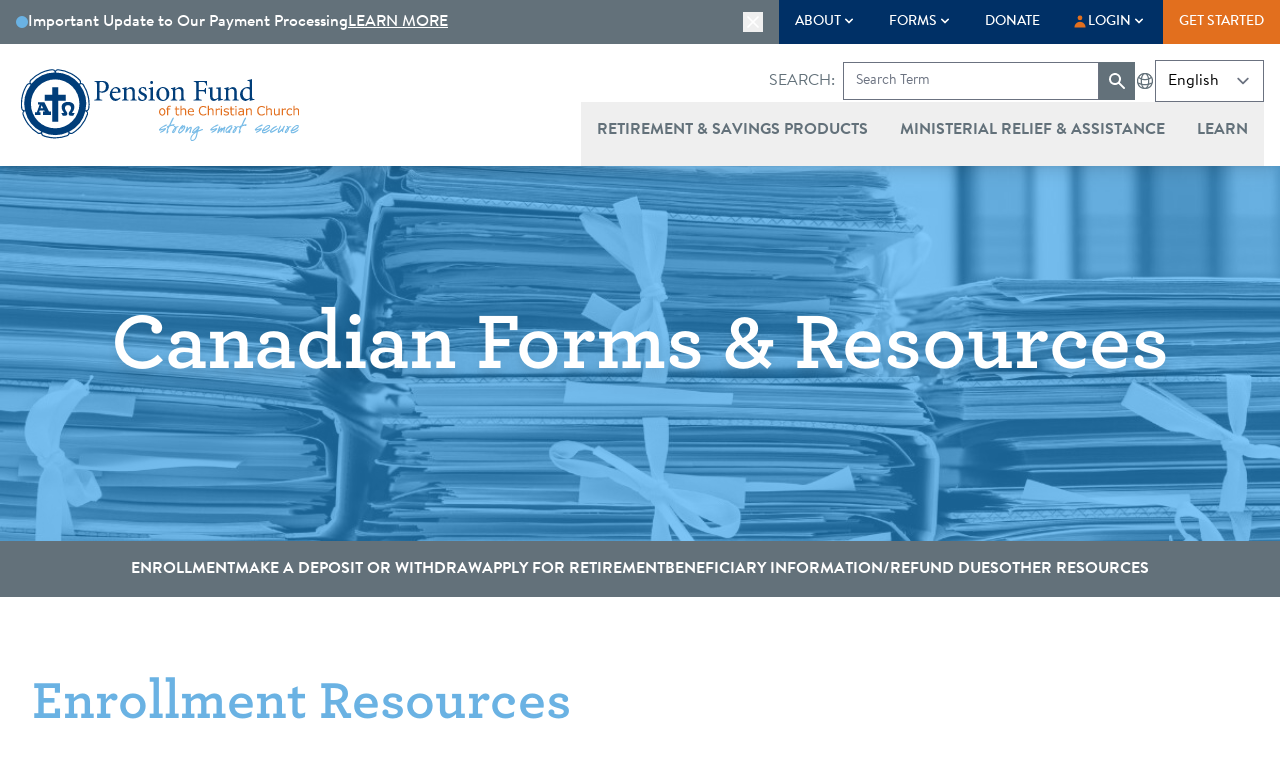

--- FILE ---
content_type: text/html; charset=UTF-8
request_url: https://pensionfund.org/forms/canadian-forms
body_size: 12492
content:

<!DOCTYPE html>
<html lang="en" class="font-brandon antialiased text-gray-900">

<head>
	<meta charset="UTF-8">
	<meta name="viewport" content="width=device-width, initial-scale=1.0">
	<style>[x-cloak] { display: none !important; }</style>
	<link rel="preconnect" href="https://cloud.typography.com">
	<link rel="preconnect" href="https://translate.googleapis.com">
	<link rel="preconnect" href="https://translate.google.com">
	<link rel="preload" href="https://cloud.typography.com/7726076/6395012/css/fonts.css" as="font">
	<link rel="stylesheet" href="https://cloud.typography.com/7726076/6395012/css/fonts.css" media="print" onload="this.media='all'">
	<link rel="stylesheet" href="/bundle/main.bundle.css?v=494907d">
	<script src="/bundle/main.bundle.js?v=494907d" defer></script>

		<script type="text/javascript" src="https://cdn.weglot.com/weglot.min.js"></script>
	<script>Weglot.initialize({ api_key: 'wg_8ac37dfafce98fdf6e88f7f13bc63a9f0', hide_switcher: true });</script>

	<title>Canadian Forms | Pension Fund</title>
<script>dataLayer = [];
(function(w,d,s,l,i){w[l]=w[l]||[];w[l].push({'gtm.start':
new Date().getTime(),event:'gtm.js'});var f=d.getElementsByTagName(s)[0],
j=d.createElement(s),dl=l!='dataLayer'?'&l='+l:'';j.async=true;j.src=
'https://www.googletagmanager.com/gtm.js?id='+i+dl;f.parentNode.insertBefore(j,f);
})(window,document,'script','dataLayer','GTM-WBRP8R5V');
</script><meta name="generator" content="SEOmatic">
<meta name="keywords" content="financial ministry,retirement benefits,death and disability benefits,savings,pension fund,finance ministry,ministry savings">
<meta name="description" content="Canadian Forms &amp; Resources #enroll Enrollment Resources  #deposit Make a Deposit or Take A Withdrawal  #retirement Apply For Retirement  #beneficiaries…">
<meta name="referrer" content="no-referrer-when-downgrade">
<meta name="robots" content="all">
<meta content="en_US" property="og:locale">
<meta content="Pension Fund" property="og:site_name">
<meta content="website" property="og:type">
<meta content="https://pensionfund.org/forms/canadian-forms" property="og:url">
<meta content="Canadian Forms | Pension Fund" property="og:title">
<meta content="Canadian Forms &amp; Resources #enroll Enrollment Resources  #deposit Make a Deposit or Take A Withdrawal  #retirement Apply For Retirement  #beneficiaries…" property="og:description">
<meta content="https://d13eh7q6stdcod.cloudfront.net/_1200x630_fit_center-center_82_none/seo-graphic.png?mtime=1654089217" property="og:image">
<meta content="1200" property="og:image:width">
<meta content="630" property="og:image:height">
<meta content="Pension Fund of the Christian Church: Strong, smart, secure." property="og:image:alt">
<meta name="twitter:card" content="summary_large_image">
<meta name="twitter:site" content="@PensionFundCC">
<meta name="twitter:creator" content="@PensionFundCC">
<meta name="twitter:title" content="Canadian Forms | Pension Fund">
<meta name="twitter:description" content="Canadian Forms &amp; Resources #enroll Enrollment Resources  #deposit Make a Deposit or Take A Withdrawal  #retirement Apply For Retirement  #beneficiaries…">
<meta name="twitter:image" content="https://d13eh7q6stdcod.cloudfront.net/_800x418_fit_center-center_82_none/seo-graphic.png?mtime=1654089217">
<meta name="twitter:image:width" content="796">
<meta name="twitter:image:height" content="418">
<meta name="twitter:image:alt" content="Pension Fund of the Christian Church: Strong, smart, secure.">
<link href="https://pensionfund.org/forms/canadian-forms" rel="canonical">
<link href="https://pensionfund.org/" rel="home"></head>

<body
	class=" flex flex-col min-h-screen"
	x-data="{ showMobileNav: false }"
	@resize.window.debounce="window.innerWidth >= 768 ? showMobileNav = false : null"
><noscript><iframe src="https://www.googletagmanager.com/ns.html?id=GTM-WBRP8R5V"
height="0" width="0" style="display:none;visibility:hidden"></iframe></noscript>

	<a
		class="sr-only focus:not-sr-only focus:inline-block focus:absolute focus:ml-2 focus:mt-2 focus:z-[999] focus:p-3 bg-orange text-white font-bold"
		href="#main-content"
	>Skip to Main Content</a>
	
<header class="bg-white relative z-50 top-0 shadow-lg" x-data="{ showMegaNav: false }">
	
<div class="bg-dark-blue flex flex-col lg:flex-row justify-end">
					<div
			class="bg-dark-gray flex lg:hidden px-4 py-2 gap-3"
			x-data="{ visible: $persist(true) }"
			x-show="visible"
			x-cloak
		>
			<div class="text-white text-sm font-medium overflow-hidden flex-1 flex items-center gap-3">
				<div class="h-3 w-3 bg-light-blue rounded-full mt-1 self-start"></div>
				<div class="flex-1">
					<p>
						<span class="inline-block pr-2">Important Update to Our Payment Processing</span>
						<a class="uppercase underline whitespace-nowrap" href="https://pensionfund.org/about/news/important-update-to-our-payment-processing" rel="noopener noreferrer" target="_blank">Learn More</a>
					</p>
				</div>
			</div>

			<button class="text-white" @click="visible = false" aria-label="Dismiss alert">
				<svg xmlns="http://www.w3.org/2000/svg" class="h-5 w-5" fill="none" viewBox="0 0 24 24" stroke="currentColor" stroke-width="2"><path stroke-linecap="round" stroke-linejoin="round" d="M6 18L18 6M6 6l12 12" /></svg>
			</button>
		</div>

				<div
			class="bg-dark-gray flex-1 hidden lg:flex items-center py-2 lg:py-0 px-4 overflow-hidden gap-4"
			x-data="{ visible: $persist(true) }"
			x-show="visible"
			x-cloak
		>
			<div class="text-white font-medium overflow-hidden flex-1 flex items-center gap-2">
				<div class="h-3 w-3 bg-light-blue rounded-full"></div>
				<p class="truncate">Important Update to Our Payment Processing</p>
				<a class="block uppercase underline whitespace-nowrap" href="https://pensionfund.org/about/news/important-update-to-our-payment-processing" rel="noopener noreferrer" target="_blank">Learn More</a>
			</div>

			<button class="text-white" @click="visible = false" aria-label="Dismiss alert">
				<svg xmlns="http://www.w3.org/2000/svg" class="h-5 w-5" fill="none" viewBox="0 0 24 24" stroke="currentColor" stroke-width="2"><path stroke-linecap="round" stroke-linejoin="round" d="M6 18L18 6M6 6l12 12" /></svg>
			</button>
		</div>
	
	<ul class="flex text-white">
					<li
				class="
					flex-1
					relative
					hidden sm:block lg:flex-initial
				"
				x-data="{ active: false }"
				@mouseenter="active = true;"
				@mouseleave="$dispatch('close-all-nav-menus')"
				@click.away="$dispatch('close-all-nav-menus')"
				@close-all-nav-menus.window="active = false"
			>
				<a
											@focus="$dispatch('close-all-nav-menus'); active = true"
						@touchend="
							active === false ? $event.preventDefault() : null;
							$dispatch('close-all-nav-menus');
							active = true;
						"
						@blur=""
										href="#"
					class="
						flex items-center justify-center gap-[2px]
						font-medium uppercase text-sm
						py-3 px-4
						
					"
					target="_self"
				>
					
					<span>About</span>

											<svg xmlns="http://www.w3.org/2000/svg" class="h-4 w-4 -mt-[2px]" viewBox="0 0 20 20" fill="currentColor"><path fill-rule="evenodd" d="M5.293 7.293a1 1 0 011.414 0L10 10.586l3.293-3.293a1 1 0 111.414 1.414l-4 4a1 1 0 01-1.414 0l-4-4a1 1 0 010-1.414z" clip-rule="evenodd" /></svg>
									</a>

									<ul
						class="absolute z-50 bg-white shadow-xl lg:right-0 w-56 py-3"
						x-show="active"
						x-transition
						x-cloak
					>
													<li class="lg:text-right">
								<a
									href="https://pensionfund.org/about/the-pension-fund-advantage"
									@blur=""
									class="block text-blue text-sm px-3 py-[6px]"
									target="_self"
								>
									The Pension Fund Advantage
								</a>
							</li>
													<li class="lg:text-right">
								<a
									href="https://pensionfund.org/about/mission-vision-core-values"
									@blur=""
									class="block text-blue text-sm px-3 py-[6px]"
									target="_self"
								>
									Mission &amp; Values
								</a>
							</li>
													<li class="lg:text-right">
								<a
									href="https://pensionfund.org/about/our-team"
									@blur=""
									class="block text-blue text-sm px-3 py-[6px]"
									target="_self"
								>
									Our Team
								</a>
							</li>
													<li class="lg:text-right">
								<a
									href="https://pensionfund.org/about/history"
									@blur=""
									class="block text-blue text-sm px-3 py-[6px]"
									target="_self"
								>
									History
								</a>
							</li>
													<li class="lg:text-right">
								<a
									href="https://pensionfund.org/about/who-we-serve"
									@blur=""
									class="block text-blue text-sm px-3 py-[6px]"
									target="_self"
								>
									Who We Serve
								</a>
							</li>
													<li class="lg:text-right">
								<a
									href="https://pensionfund.org/about/contact-us"
									@blur="$dispatch('close-all-nav-menus')"
									class="block text-blue text-sm px-3 py-[6px]"
									target="_self"
								>
									Contact Us
								</a>
							</li>
											</ul>
							</li>
					<li
				class="
					flex-1
					relative
					hidden sm:block lg:flex-initial
				"
				x-data="{ active: false }"
				@mouseenter="active = true;"
				@mouseleave="$dispatch('close-all-nav-menus')"
				@click.away="$dispatch('close-all-nav-menus')"
				@close-all-nav-menus.window="active = false"
			>
				<a
											@focus="$dispatch('close-all-nav-menus'); active = true"
						@touchend="
							active === false ? $event.preventDefault() : null;
							$dispatch('close-all-nav-menus');
							active = true;
						"
						@blur=""
										href="#"
					class="
						flex items-center justify-center gap-[2px]
						font-medium uppercase text-sm
						py-3 px-4
						
					"
					target="_self"
				>
					
					<span>Forms</span>

											<svg xmlns="http://www.w3.org/2000/svg" class="h-4 w-4 -mt-[2px]" viewBox="0 0 20 20" fill="currentColor"><path fill-rule="evenodd" d="M5.293 7.293a1 1 0 011.414 0L10 10.586l3.293-3.293a1 1 0 111.414 1.414l-4 4a1 1 0 01-1.414 0l-4-4a1 1 0 010-1.414z" clip-rule="evenodd" /></svg>
									</a>

									<ul
						class="absolute z-50 bg-white shadow-xl lg:right-0 w-56 py-3"
						x-show="active"
						x-transition
						x-cloak
					>
													<li class="lg:text-right">
								<a
									href="https://pensionfund.org/forms/english-forms"
									@blur=""
									class="block text-blue text-sm px-3 py-[6px]"
									target="_self"
								>
									English
								</a>
							</li>
													<li class="lg:text-right">
								<a
									href="https://pensionfund.org/forms/spanish-forms-2"
									@blur=""
									class="block text-blue text-sm px-3 py-[6px]"
									target="_self"
								>
									Spanish
								</a>
							</li>
													<li class="lg:text-right">
								<a
									href="https://pensionfund.org/forms/korean-forms"
									@blur=""
									class="block text-blue text-sm px-3 py-[6px]"
									target="_self"
								>
									Korean
								</a>
							</li>
													<li class="lg:text-right">
								<a
									href="https://pensionfund.org/forms/canadian-forms"
									@blur="$dispatch('close-all-nav-menus')"
									class="block text-blue text-sm px-3 py-[6px]"
									target="_self"
								>
									Canadian
								</a>
							</li>
											</ul>
							</li>
					<li
				class="
					flex-1
					relative
					hidden sm:block lg:flex-initial
				"
				x-data="{ active: false }"
				@mouseenter="active = true;"
				@mouseleave="$dispatch('close-all-nav-menus')"
				@click.away="$dispatch('close-all-nav-menus')"
				@close-all-nav-menus.window="active = false"
			>
				<a
										href="https://pensionfund.my.site.com/giving/dn8n__SiteDonation?id=a2u0V000001VPkf"
					class="
						flex items-center justify-center gap-[2px]
						font-medium uppercase text-sm
						py-3 px-4
						
					"
					target="_blank"
				>
					
					<span>Donate</span>

									</a>

							</li>
					<li
				class="
					flex-1
					relative
					hidden sm:block lg:flex-initial
				"
				x-data="{ active: false }"
				@mouseenter="active = true;"
				@mouseleave="$dispatch('close-all-nav-menus')"
				@click.away="$dispatch('close-all-nav-menus')"
				@close-all-nav-menus.window="active = false"
			>
				<a
											@focus="$dispatch('close-all-nav-menus'); active = true"
						@touchend="
							active === false ? $event.preventDefault() : null;
							$dispatch('close-all-nav-menus');
							active = true;
						"
						@blur=""
										href="#"
					class="
						flex items-center justify-center gap-[2px]
						font-medium uppercase text-sm
						py-3 px-4
						
					"
					target="_self"
				>
																		<svg xmlns="http://www.w3.org/2000/svg" class="text-orange h-4 w-4 -mt-[3px]" viewBox="0 0 20 20" fill="currentColor"><path fill-rule="evenodd" d="M10 9a3 3 0 100-6 3 3 0 000 6zm-7 9a7 7 0 1114 0H3z" clip-rule="evenodd" /></svg>
											
					<span>Login</span>

											<svg xmlns="http://www.w3.org/2000/svg" class="h-4 w-4 -mt-[2px]" viewBox="0 0 20 20" fill="currentColor"><path fill-rule="evenodd" d="M5.293 7.293a1 1 0 011.414 0L10 10.586l3.293-3.293a1 1 0 111.414 1.414l-4 4a1 1 0 01-1.414 0l-4-4a1 1 0 010-1.414z" clip-rule="evenodd" /></svg>
									</a>

									<ul
						class="absolute z-50 bg-white shadow-xl lg:right-0 w-56 py-3"
						x-show="active"
						x-transition
						x-cloak
					>
													<li class="lg:text-right">
								<a
									href="https://pensionfund.org/login/member-portal-login"
									@blur=""
									class="block text-blue text-sm px-3 py-[6px]"
									target="_self"
								>
									Member Portal Login
								</a>
							</li>
													<li class="lg:text-right">
								<a
									href="https://pensionfund.org/login/employer-portal"
									@blur="$dispatch('close-all-nav-menus')"
									class="block text-blue text-sm px-3 py-[6px]"
									target="_self"
								>
									Employer Portal Login
								</a>
							</li>
											</ul>
							</li>
					<li
				class="
					flex-1
					relative
					hidden sm:block lg:flex-initial
				"
				x-data="{ active: false }"
				@mouseenter="active = true;"
				@mouseleave="$dispatch('close-all-nav-menus')"
				@click.away="$dispatch('close-all-nav-menus')"
				@close-all-nav-menus.window="active = false"
			>
				<a
										href="https://pensionfund.org/get-started"
					class="
						flex items-center justify-center gap-[2px]
						font-medium uppercase text-sm
						py-3 px-4
						bg-orange
					"
					target="_self"
				>
					
					<span>Get Started</span>

									</a>

							</li>
			</ul>
</div>
	
<div class="px-4 pt-4 xl:pt-0 pb-4 flex items-center justify-between md:pb-0">
		<a class="block w-56 md:w-72" href="/" aria-label="Go back to the homepage">
		<img
			src="/images/logo.svg"
			alt="Pension Fund of the Christian Church"
			width="288"
			height="79"
		>
	</a>

		<div class="flex items-center ml-auto gap-2 md:hidden">
		<a
			href="/search"
			class="p-2 w-10 h-10 bg-dark-gray text-white"
			aria-label="Visit search page"
		>
			<svg xmlns="http://www.w3.org/2000/svg" class="w-full h-full" fill="none" viewBox="0 0 24 24" stroke="currentColor" stroke-width="2">
				<path stroke-linecap="round" stroke-linejoin="round" d="M21 21l-6-6m2-5a7 7 0 11-14 0 7 7 0 0114 0z" />
			</svg>
		</a>
		<button
			class="p-2 w-10 h-10 bg-dark-gray text-white"
			@click="showMobileNav = !showMobileNav"
			aria-label="Toggle mobile navigation"
		>
			<svg x-show="!showMobileNav" xmlns="http://www.w3.org/2000/svg" class="w-full h-full" fill="none" viewBox="0 0 24 24" stroke="currentColor" stroke-width="2">
				<path stroke-linecap="round" stroke-linejoin="round" d="M4 6h16M4 12h16M4 18h16" />
			</svg>
			<svg x-show="showMobileNav" xmlns="http://www.w3.org/2000/svg" class="w-full h-full" fill="none" viewBox="0 0 24 24" stroke="currentColor" stroke-width="2">
				<path stroke-linecap="round" stroke-linejoin="round" d="M6 18L18 6M6 6l12 12" />
			</svg>
		</button>
	</div>

		<div class="hidden md:flex flex-col items-end">

				<div class="flex items-center gap-x-2 lg:gap-x-8 mt-4">
			<form class="flex" action="https://pensionfund.org/search">
				<label class="sr-only lg:not-sr-only self-center text-dark-gray uppercase" for="search">Search:</label>
				<input
					class="text-sm ml-2 w-36 lg:w-64"
					type="search"
					id="search"
					name="query"
					value=""
					placeholder="Search Term"
				>
				<button aria-label="Submit search" type="submit" class="bg-dark-gray py-1 px-2 text-white">
					<svg xmlns="http://www.w3.org/2000/svg" class="h-5 w-5" viewBox="0 0 20 20" fill="currentColor"><path fill-rule="evenodd" d="M8 4a4 4 0 100 8 4 4 0 000-8zM2 8a6 6 0 1110.89 3.476l4.817 4.817a1 1 0 01-1.414 1.414l-4.816-4.816A6 6 0 012 8z" clip-rule="evenodd" /></svg>
				</button>
			</form>

			<div class="flex items-center gap-1">
	<svg xmlns="http://www.w3.org/2000/svg" fill="none" viewBox="0 0 24 24" stroke-width="1.5" stroke="currentColor" class="w-5 h-5 text-dark-gray"><path stroke-linecap="round" stroke-linejoin="round" d="M12 21a9.004 9.004 0 0 0 8.716-6.747M12 21a9.004 9.004 0 0 1-8.716-6.747M12 21c2.485 0 4.5-4.03 4.5-9S14.485 3 12 3m0 18c-2.485 0-4.5-4.03-4.5-9S9.515 3 12 3m0 0a8.997 8.997 0 0 1 7.843 4.582M12 3a8.997 8.997 0 0 0-7.843 4.582m15.686 0A11.953 11.953 0 0 1 12 10.5c-2.998 0-5.74-1.1-7.843-2.918m15.686 0A8.959 8.959 0 0 1 21 12c0 .778-.099 1.533-.284 2.253m0 0A17.919 17.919 0 0 1 12 16.5c-3.162 0-6.133-.815-8.716-2.247m0 0A9.015 9.015 0 0 1 3 12c0-1.605.42-3.113 1.157-4.418" /></svg>
	<select
		@change="Weglot.switchTo($event.target.value)"
		x-data="{ ready: false, languages: [] }"
		x-init="() => {
						const poll = setInterval(() => {
				if (Weglot.initialized) {
					clearInterval(poll)
					ready = true
				}
			}, 20);
		}"
		x-effect="() => {
						if (ready) {
				languages = Weglot.options.languages
					.map(language => ({
						handle: language.language_to,
						name: Weglot.getLanguageName(language.language_to),
						current: Weglot.getCurrentLang() === language.language_to
					}))
					.concat({
						handle: Weglot.options.language_from,
						name: Weglot.getLanguageName(Weglot.options.language_from),
						current: Weglot.getCurrentLang() === Weglot.options.language_from
					})
			}
		}"
	>
		<template x-for="language in languages">
			<option :value="language.handle" x-text="language.name" :selected="language.current"></option>
		</template>
	</select>
</div>
		</div>

				<nav class="hidden xl:flex">
											<button
					x-ref="desktopNav1"
					@mouseover="showMegaNav = 1"
					@focus="showMegaNav = 1"
					x-init="() => {
						// Get links
						const triggers = [$refs.desktopNav1, $refs.tabletNav1]
						const links = $refs.meganav1.querySelectorAll('a')

						// Focus first meganav item
						triggers.forEach(trigger => {
							trigger.addEventListener('keydown', (e) => {
								if (e.code === 'Tab') {
									if (!e.shiftKey) {
										e.preventDefault()
										links[0].focus()
									}
								}
							})
						})

						// Set up event to go back to primary nav items on reverse tabbing
						links[0].addEventListener('keydown', (e) => {
							if (e.code === 'Tab') {
								if (e.shiftKey) {
									e.preventDefault()
									window.innerWidth >= 1280
										? $refs.desktopNav1.focus()
										: $refs.tabletNav1.focus()
								}
							}
						})

						// Set up event to close meganav on last item defocus
						links[links.length - 1].addEventListener('keydown', (e) => {
							if (e.code === 'Tab') {
								if (!e.shiftKey) {
																			e.preventDefault()
										window.innerWidth >= 1280
											? $refs.desktopNav2.focus()
											: $refs.tabletNav2.focus()
									
								}
							}
						})
					}"
					class="p-4 text-center border-b-8 border-transparent uppercase font-bold text-dark-gray"
					:class="showMegaNav === 1 && '!border-light-blue !text-orange'"
				>
					Retirement &amp; Savings Products
				</button>
											<button
					x-ref="desktopNav2"
					@mouseover="showMegaNav = 2"
					@focus="showMegaNav = 2"
					x-init="() => {
						// Get links
						const triggers = [$refs.desktopNav2, $refs.tabletNav2]
						const links = $refs.meganav2.querySelectorAll('a')

						// Focus first meganav item
						triggers.forEach(trigger => {
							trigger.addEventListener('keydown', (e) => {
								if (e.code === 'Tab') {
									if (!e.shiftKey) {
										e.preventDefault()
										links[0].focus()
									}
								}
							})
						})

						// Set up event to go back to primary nav items on reverse tabbing
						links[0].addEventListener('keydown', (e) => {
							if (e.code === 'Tab') {
								if (e.shiftKey) {
									e.preventDefault()
									window.innerWidth >= 1280
										? $refs.desktopNav2.focus()
										: $refs.tabletNav2.focus()
								}
							}
						})

						// Set up event to close meganav on last item defocus
						links[links.length - 1].addEventListener('keydown', (e) => {
							if (e.code === 'Tab') {
								if (!e.shiftKey) {
																			e.preventDefault()
										window.innerWidth >= 1280
											? $refs.desktopNav3.focus()
											: $refs.tabletNav3.focus()
									
								}
							}
						})
					}"
					class="p-4 text-center border-b-8 border-transparent uppercase font-bold text-dark-gray"
					:class="showMegaNav === 2 && '!border-light-blue !text-orange'"
				>
					Ministerial Relief &amp; Assistance
				</button>
											<button
					x-ref="desktopNav3"
					@mouseover="showMegaNav = 3"
					@focus="showMegaNav = 3"
					x-init="() => {
						// Get links
						const triggers = [$refs.desktopNav3, $refs.tabletNav3]
						const links = $refs.meganav3.querySelectorAll('a')

						// Focus first meganav item
						triggers.forEach(trigger => {
							trigger.addEventListener('keydown', (e) => {
								if (e.code === 'Tab') {
									if (!e.shiftKey) {
										e.preventDefault()
										links[0].focus()
									}
								}
							})
						})

						// Set up event to go back to primary nav items on reverse tabbing
						links[0].addEventListener('keydown', (e) => {
							if (e.code === 'Tab') {
								if (e.shiftKey) {
									e.preventDefault()
									window.innerWidth >= 1280
										? $refs.desktopNav3.focus()
										: $refs.tabletNav3.focus()
								}
							}
						})

						// Set up event to close meganav on last item defocus
						links[links.length - 1].addEventListener('keydown', (e) => {
							if (e.code === 'Tab') {
								if (!e.shiftKey) {
																			showMegaNav= false
									
								}
							}
						})
					}"
					class="p-4 text-center border-b-8 border-transparent uppercase font-bold text-dark-gray"
					:class="showMegaNav === 3 && '!border-light-blue !text-orange'"
				>
					Learn
				</button>
					</nav>
	</div>
</div>

<nav class="hidden mt-4 md:flex xl:hidden">
			<button
			class="flex-1 p-4 text-center border-b-8 border-transparent uppercase font-bold text-dark-gray"
			:class="showMegaNav === 1 && '!border-light-blue !text-orange'"
			x-ref="tabletNav1"
			@focus="showMegaNav = 1"
			@mouseover="showMegaNav = 1"
			@mouseleave="showMegaNav = false"
		>
			Retirement &amp; Savings Products
		</button>
			<button
			class="flex-1 p-4 text-center border-b-8 border-transparent uppercase font-bold text-dark-gray"
			:class="showMegaNav === 2 && '!border-light-blue !text-orange'"
			x-ref="tabletNav2"
			@focus="showMegaNav = 2"
			@mouseover="showMegaNav = 2"
			@mouseleave="showMegaNav = false"
		>
			Ministerial Relief &amp; Assistance
		</button>
			<button
			class="flex-1 p-4 text-center border-b-8 border-transparent uppercase font-bold text-dark-gray"
			:class="showMegaNav === 3 && '!border-light-blue !text-orange'"
			x-ref="tabletNav3"
			@focus="showMegaNav = 3"
			@mouseover="showMegaNav = 3"
			@mouseleave="showMegaNav = false"
		>
			Learn
		</button>
	</nav>
				<div
		@mouseenter="showMegaNav = 1"
		@mouseleave="showMegaNav = false"
		x-transition.opacity.duration.250ms
		x-cloak
		x-show="showMegaNav === 1"
		x-ref="meganav1"
		class="absolute left-0 right-0 bg-white w-full shadow-lg"
	>
		<div class="grid grid-cols-2 gap-8 shadow-inner p-4">
							<div>
					<p class="font-archer font-bold text-2xl text-dark-gray bg-subtle-blue/25 p-4">
						Employer-Sponsored Retirement Products
					</p>
											<div class="grid grid-cols-1 gap-y-2 gap-x-8 lg:grid-cols-2">
															<div class="p-4 lg:col-span-2">
																			<a
											href="https://pensionfund.org/retirement-savings/retirement-savings-er-sponsored-overview-page"
											target="_self"
											class="text-blue uppercase font-bold text-xl hover:text-orange"
										>
											Overview
										</a>
																																					<p class="text-dark-gray">As a church plan, Pension Fund is able to offer flexible and worry-free retirement options for employers and their employees.  Our team of Area Directors will meet with you to discuss your needs and help you get started.</p>
																										</div>
															<div class="p-4 ">
																			<p class="uppercase font-bold text-xl text-dark-gray">
											Products
										</p>
																												<div class="border-b-2 border-blue"></div>
																																					<div class="mt-2">
											<a
												target="_self"
												href="https://pensionfund.org/retirement-savings/pension-plan"
												class="text-blue font-bold text-lg hover:text-orange"
											>
												Pension Plan
											</a>
											<p class="text-dark-gray"></p>
										</div>
																			<div class="mt-2">
											<a
												target="_self"
												href="https://pensionfund.org/retirement-savings/tax-deferred-retirement-account-403b-roth-403b"
												class="text-blue font-bold text-lg hover:text-orange"
											>
												Tax-Deferred Retirement Account 403(b)/Roth 403(b)
											</a>
											<p class="text-dark-gray"></p>
										</div>
																			<div class="mt-2">
											<a
												target="_self"
												href="https://pensionfund.org/retirement-savings/457b"
												class="text-blue font-bold text-lg hover:text-orange"
											>
												457(b) Plan
											</a>
											<p class="text-dark-gray"></p>
										</div>
																	</div>
															<div class="p-4 ">
																			<p class="uppercase font-bold text-xl text-dark-gray">
											Product Resources
										</p>
																												<div class="border-b-2 border-blue"></div>
																																					<div class="mt-2">
											<a
												target="_self"
												href="https://pensionfund.org/retirement-savings/compare-products"
												class="text-blue font-bold text-lg hover:text-orange"
											>
												Compare Products
											</a>
											<p class="text-dark-gray"></p>
										</div>
																			<div class="mt-2">
											<a
												target="_self"
												href="https://pensionfund.org/retirement-savings/brochures-and-member-resource-books"
												class="text-blue font-bold text-lg hover:text-orange"
											>
												Brochures and Member Resource Books
											</a>
											<p class="text-dark-gray"></p>
										</div>
																			<div class="mt-2">
											<a
												target="_self"
												href="https://pensionfund.org/retirement-savings/product-returns"
												class="text-blue font-bold text-lg hover:text-orange"
											>
												Product Returns
											</a>
											<p class="text-dark-gray"></p>
										</div>
																			<div class="mt-2">
											<a
												target="_self"
												href="https://pensionfund.org/retirement-savings/faqs"
												class="text-blue font-bold text-lg hover:text-orange"
											>
												General Product FAQs
											</a>
											<p class="text-dark-gray"></p>
										</div>
																	</div>
													</div>
									</div>
							<div>
					<p class="font-archer font-bold text-2xl text-dark-gray bg-subtle-blue/25 p-4">
						Individual Savings &amp; Retirement Products
					</p>
											<div class="grid grid-cols-1 gap-y-2 gap-x-8 lg:grid-cols-2">
															<div class="p-4 lg:col-span-2">
																			<a
											href="https://pensionfund.org/retirement-savings/retirement-savings-individual-savings-sponsored-overview-page"
											target="_self"
											class="text-blue uppercase font-bold text-xl hover:text-orange"
										>
											Overview
										</a>
																																					<p class="text-dark-gray">Whether you’re just starting out or closer to retirement, choose from a variety of products to help you reach your retirement and savings goals.</p>
																										</div>
															<div class="p-4 ">
																			<p class="uppercase font-bold text-xl text-dark-gray">
											Products
										</p>
																												<div class="border-b-2 border-blue"></div>
																																					<div class="mt-2">
											<a
												target="_self"
												href="https://pensionfund.org/retirement-savings/traditional-iras"
												class="text-blue font-bold text-lg hover:text-orange"
											>
												Traditional IRA
											</a>
											<p class="text-dark-gray"></p>
										</div>
																			<div class="mt-2">
											<a
												target="_self"
												href="https://pensionfund.org/retirement-savings/roth-ira"
												class="text-blue font-bold text-lg hover:text-orange"
											>
												Roth IRA
											</a>
											<p class="text-dark-gray"></p>
										</div>
																			<div class="mt-2">
											<a
												target="_self"
												href="https://pensionfund.org/retirement-savings/benefit-accumulation-account"
												class="text-blue font-bold text-lg hover:text-orange"
											>
												Benefit Accumulation Account
											</a>
											<p class="text-dark-gray"></p>
										</div>
																	</div>
															<div class="p-4 ">
																			<p class="uppercase font-bold text-xl text-dark-gray">
											Product Resources
										</p>
																												<div class="border-b-2 border-blue"></div>
																																					<div class="mt-2">
											<a
												target="_self"
												href="https://pensionfund.org/retirement-savings/compare-products"
												class="text-blue font-bold text-lg hover:text-orange"
											>
												Compare Products
											</a>
											<p class="text-dark-gray"></p>
										</div>
																			<div class="mt-2">
											<a
												target="_self"
												href="https://pensionfund.org/retirement-savings/brochures-and-member-resource-books"
												class="text-blue font-bold text-lg hover:text-orange"
											>
												Brochures and Member Resource Books
											</a>
											<p class="text-dark-gray"></p>
										</div>
																			<div class="mt-2">
											<a
												target="_self"
												href="https://pensionfund.org/retirement-savings/product-returns"
												class="text-blue font-bold text-lg hover:text-orange"
											>
												Product Returns
											</a>
											<p class="text-dark-gray"></p>
										</div>
																			<div class="mt-2">
											<a
												target="_self"
												href="https://pensionfund.org/retirement-savings/faqs"
												class="text-blue font-bold text-lg hover:text-orange"
											>
												General Product FAQs
											</a>
											<p class="text-dark-gray"></p>
										</div>
																	</div>
													</div>
									</div>
					</div>
	</div>
				<div
		@mouseenter="showMegaNav = 2"
		@mouseleave="showMegaNav = false"
		x-transition.opacity.duration.250ms
		x-cloak
		x-show="showMegaNav === 2"
		x-ref="meganav2"
		class="absolute left-0 right-0 bg-white w-full shadow-lg"
	>
		<div class="grid grid-cols-2 gap-8 shadow-inner p-4">
							<div>
					<p class="font-archer font-bold text-2xl text-dark-gray bg-subtle-blue/25 p-4">
						Program Applicants
					</p>
											<div class="grid grid-cols-1 gap-y-2 gap-x-8 lg:grid-cols-2">
															<div class="p-4 lg:col-span-2">
																			<a
											href="https://pensionfund.org/ministerial-relief-assistance/mra-overview"
											target="_self"
											class="text-blue uppercase font-bold text-xl hover:text-orange"
										>
											Ministerial Relief &amp; Assistance
										</a>
																																					<p class="text-dark-gray">Our relief programs meet the evolving needs of new, active, and retired clergy and their families to ensure all ministers and lay workers can enjoy a strong, smart, secure retirement.</p>
																										</div>
															<div class="p-4 ">
																			<p class="uppercase font-bold text-xl text-dark-gray">
											Programs
										</p>
																												<div class="border-b-2 border-blue"></div>
																																					<div class="mt-2">
											<a
												target="_self"
												href="https://pensionfund.org/ministerial-relief-assistance/new-active-clergy-staff-students"
												class="text-blue font-bold text-lg hover:text-orange"
											>
												New &amp; Active Clergy
											</a>
											<p class="text-dark-gray"></p>
										</div>
																			<div class="mt-2">
											<a
												target="_self"
												href="https://pensionfund.org/ministerial-relief-assistance/active-and-retired-clergy"
												class="text-blue font-bold text-lg hover:text-orange"
											>
												Active and Retired Clergy
											</a>
											<p class="text-dark-gray"></p>
										</div>
																			<div class="mt-2">
											<a
												target="_self"
												href="https://pensionfund.org/ministerial-relief-assistance/retired-clergy"
												class="text-blue font-bold text-lg hover:text-orange"
											>
												Retired Clergy
											</a>
											<p class="text-dark-gray"></p>
										</div>
																			<div class="mt-2">
											<a
												target="_self"
												href="https://pensionfund.org/ministerial-relief-assistance/cornerstones"
												class="text-blue font-bold text-lg hover:text-orange"
											>
												Cornerstones
											</a>
											<p class="text-dark-gray"></p>
										</div>
																	</div>
															<div class="p-4 ">
																			<p class="uppercase font-bold text-xl text-dark-gray">
											Get Started
										</p>
																												<div class="border-b-2 border-blue"></div>
																																					<div class="mt-2">
											<a
												target="_self"
												href="https://pensionfund.org/ministerial-relief-assistance/apply-now-for-an-mra-program"
												class="text-blue font-bold text-lg hover:text-orange"
											>
												Apply Now
											</a>
											<p class="text-dark-gray"></p>
										</div>
																			<div class="mt-2">
											<a
												target="_self"
												href="https://pensionfund.org/ministerial-relief-assistance/mra-program-faqs"
												class="text-blue font-bold text-lg hover:text-orange"
											>
												MRA Program FAQs
											</a>
											<p class="text-dark-gray"></p>
										</div>
																			<div class="mt-2">
											<a
												target="_blank"
												href="https://online.fliphtml5.com/barj/rual/"
												class="text-blue font-bold text-lg hover:text-orange"
											>
												Read Our MRA Brochure
											</a>
											<p class="text-dark-gray"></p>
										</div>
																	</div>
													</div>
									</div>
							<div>
					<p class="font-archer font-bold text-2xl text-dark-gray bg-subtle-blue/25 p-4">
						Supporters &amp; Donors
					</p>
											<div class="grid grid-cols-1 gap-y-2 gap-x-8 lg:grid-cols-2">
															<div class="p-4 lg:col-span-2">
																			<a
											href="https://pensionfund.org/ministerial-relief-assistance/programs-impact"
											target="_self"
											class="text-blue uppercase font-bold text-xl hover:text-orange"
										>
											Make An Impact with a Donation
										</a>
																																					<p class="text-dark-gray">Your gifts and financial support helps ministry workers in need bridge the unexpected from now until retirement (and beyond).</p>
																										</div>
															<div class="p-4 ">
																			<p class="uppercase font-bold text-xl text-dark-gray">
											Learn
										</p>
																												<div class="border-b-2 border-blue"></div>
																																					<div class="mt-2">
											<a
												target="_self"
												href="https://pensionfund.org/ministerial-relief-assistance/programs-impact"
												class="text-blue font-bold text-lg hover:text-orange"
											>
												Programs &amp; Impact
											</a>
											<p class="text-dark-gray"></p>
										</div>
																			<div class="mt-2">
											<a
												target="_self"
												href="https://pensionfund.org/ministerial-relief-assistance/mra-testimonials"
												class="text-blue font-bold text-lg hover:text-orange"
											>
												Testimonials
											</a>
											<p class="text-dark-gray"></p>
										</div>
																			<div class="mt-2">
											<a
												target="_self"
												href="https://pensionfund.org/ministerial-relief-assistance/visit-with-our-staff"
												class="text-blue font-bold text-lg hover:text-orange"
											>
												Visit with Our Staff
											</a>
											<p class="text-dark-gray"></p>
										</div>
																	</div>
															<div class="p-4 ">
																			<p class="uppercase font-bold text-xl text-dark-gray">
											Give
										</p>
																												<div class="border-b-2 border-blue"></div>
																																					<div class="mt-2">
											<a
												target="_self"
												href="https://pensionfund.org/ministerial-relief-assistance/ways-to-support"
												class="text-blue font-bold text-lg hover:text-orange"
											>
												Ways to Support
											</a>
											<p class="text-dark-gray"></p>
										</div>
																			<div class="mt-2">
											<a
												target="_blank"
												href="https://pensionfund.my.site.com/giving/dn8n__SiteDonation?id=a2u0V000001VPkf"
												class="text-blue font-bold text-lg hover:text-orange"
											>
												Give Now
											</a>
											<p class="text-dark-gray"></p>
										</div>
																			<div class="mt-2">
											<a
												target="_self"
												href="https://pensionfund.org/ministerial-relief-assistance/the-chase-society"
												class="text-blue font-bold text-lg hover:text-orange"
											>
												Join the Chase Society
											</a>
											<p class="text-dark-gray"></p>
										</div>
																	</div>
													</div>
									</div>
					</div>
	</div>
				<div
		@mouseenter="showMegaNav = 3"
		@mouseleave="showMegaNav = false"
		x-transition.opacity.duration.250ms
		x-cloak
		x-show="showMegaNav === 3"
		x-ref="meganav3"
		class="absolute left-0 right-0 bg-white w-full shadow-lg"
	>
		<div class="grid grid-cols-2 gap-8 shadow-inner p-4">
							<div>
					<p class="font-archer font-bold text-2xl text-dark-gray bg-subtle-blue/25 p-4">
						Resources
					</p>
											<div class="grid grid-cols-1 gap-y-2 gap-x-8 lg:grid-cols-2">
															<div class="p-4 lg:col-span-2">
																			<p class="uppercase font-bold text-xl text-dark-gray">
											For Members &amp; Clergy
										</p>
																												<div class="border-b-2 border-blue"></div>
																																					<div class="mt-2">
											<a
												target="_self"
												href="https://pensionfund.org/learn/resources/members-and-clergy"
												class="text-blue font-bold text-lg hover:text-orange"
											>
												View All Member &amp; Clergy Resources
											</a>
											<p class="text-dark-gray">Explore dedicated resources tailored for both members and clergy, offering educational articles, guides, factsheets, and tools to support your financial wellness and ministry journey.</p>
										</div>
																	</div>
															<div class="p-4 lg:col-span-2">
																			<a
											href="https://pensionfund.org/learn/resources/for-clergy/learn-to-live"
											target="_self"
											class="text-blue uppercase font-bold text-xl hover:text-orange"
										>
											Learn To Live
										</a>
																																					<p class="text-dark-gray">Learn to Live is your confidential, 24/7 companion for mental wellness—designed specifically for active clergy and their families (ages 13+). Ministry is a calling filled with purpose, but it can also bring stress, sleeplessness, anxiety, and emotional fatigue.</p>
																										</div>
															<div class="p-4 lg:col-span-2">
																			<a
											href="https://pensionfund.org/learn/resources/your-money-line"
											target="_self"
											class="text-blue uppercase font-bold text-xl hover:text-orange"
										>
											Your Money Line
										</a>
																																					<p class="text-dark-gray">Pension Fund has partnered with Pete the Planner® to provide members with access to financial guides who will help answer your tough financial questions &amp; online tools such as calculators and eLearning courses.</p>
																										</div>
															<div class="p-4 lg:col-span-2">
																			<p class="uppercase font-bold text-xl text-dark-gray">
											For Employers
										</p>
																												<div class="border-b-2 border-blue"></div>
																																					<div class="mt-2">
											<a
												target="_self"
												href="https://pensionfund.org/learn/resources/employers"
												class="text-blue font-bold text-lg hover:text-orange"
											>
												View All Employer Resources
											</a>
											<p class="text-dark-gray">A curated collection of guides, tools, articles, and videos tailored to support your role in administering benefits and fostering financial wellness within your organization.</p>
										</div>
																	</div>
													</div>
									</div>
							<div>
					<p class="font-archer font-bold text-2xl text-dark-gray bg-subtle-blue/25 p-4">
						Stay Connected
					</p>
											<div class="grid grid-cols-1 gap-y-2 gap-x-8 lg:grid-cols-2">
															<div class="p-4 ">
																			<p class="uppercase font-bold text-xl text-dark-gray">
											News &amp; Publications
										</p>
																												<div class="border-b-2 border-blue"></div>
																																					<div class="mt-2">
											<a
												target="_self"
												href="https://pensionfund.org/learn/resources/news"
												class="text-blue font-bold text-lg hover:text-orange"
											>
												News
											</a>
											<p class="text-dark-gray"></p>
										</div>
																			<div class="mt-2">
											<a
												target="_self"
												href="https://pensionfund.org/learn/resources/the-bridge"
												class="text-blue font-bold text-lg hover:text-orange"
											>
												The Bridge Magazine
											</a>
											<p class="text-dark-gray"></p>
										</div>
																			<div class="mt-2">
											<a
												target="_self"
												href="https://pensionfund.org/learn/resources/annual-report"
												class="text-blue font-bold text-lg hover:text-orange"
											>
												Annual Report
											</a>
											<p class="text-dark-gray"></p>
										</div>
																	</div>
															<div class="p-4 ">
																			<p class="uppercase font-bold text-xl text-dark-gray">
											Events
										</p>
																												<div class="border-b-2 border-blue"></div>
																																					<div class="mt-2">
											<a
												target="_self"
												href="https://pensionfund.org/learn/resources/week-of-ministry"
												class="text-blue font-bold text-lg hover:text-orange"
											>
												Week of Ministry
											</a>
											<p class="text-dark-gray"></p>
										</div>
																			<div class="mt-2">
											<a
												target="_self"
												href="https://pensionfund.org/learn/resources/events"
												class="text-blue font-bold text-lg hover:text-orange"
											>
												Calendar of Events
											</a>
											<p class="text-dark-gray"></p>
										</div>
																	</div>
													</div>
									</div>
					</div>
	</div>
		<div x-show="showMobileNav" x-cloak>
			<div class="p-4 border-t border-[#e3e3e3]" x-data="{ expanded: false }">
		<button
			@click="expanded = !expanded"
			aria-label="Toggle Retirement &amp; Savings Products navigation"
			class="flex w-full items-center justify-between gap-2 text-dark-gray"
		>
			<p class="uppercase font-bold text-left text-sm">
				Retirement &amp; Savings Products
			</p>
			<svg :class="expanded && 'rotate-90'" xmlns="http://www.w3.org/2000/svg" class="h-6 w-6" fill="none" viewBox="0 0 24 24" stroke="currentColor" stroke-width="2">
				<path stroke-linecap="round" stroke-linejoin="round" d="M9 5l7 7-7 7" />
			</svg>
		</button>
		<div x-show="expanded">
							<div class="mt-4">
					<p class="font-archer font-bold text-dark-gray text-lg bg-subtle-blue/25 -mx-4 px-4 py-2">
						Employer-Sponsored Retirement Products
					</p>
					<div class="grid grid-cols-1">
													<div class="mt-4 grid grid-cols-1 gap-2">
																	<a
										target="_self"
										href="https://pensionfund.org/retirement-savings/retirement-savings-er-sponsored-overview-page"
										class="text-blue uppercase font-bold hover:text-orange"
									>
										Overview
									</a>
																																	<p class="text-dark-gray">As a church plan, Pension Fund is able to offer flexible and worry-free retirement options for employers and their employees.  Our team of Area Directors will meet with you to discuss your needs and help you get started.</p>
																							</div>
													<div class="mt-4 grid grid-cols-1 gap-2">
																	<a
										target="_self"
										href=""
										class="text-blue uppercase font-bold hover:text-orange"
									>
										Products
									</a>
																									<div class="-translate-y-1 border-b-2 border-blue"></div>
																																	<a
										target="_self"
										href="https://pensionfund.org/retirement-savings/pension-plan"
										class="text-blue font-bold hover:text-orange"
									>
										Pension Plan
									</a>
																	<a
										target="_self"
										href="https://pensionfund.org/retirement-savings/tax-deferred-retirement-account-403b-roth-403b"
										class="text-blue font-bold hover:text-orange"
									>
										Tax-Deferred Retirement Account 403(b)/Roth 403(b)
									</a>
																	<a
										target="_self"
										href="https://pensionfund.org/retirement-savings/457b"
										class="text-blue font-bold hover:text-orange"
									>
										457(b) Plan
									</a>
															</div>
													<div class="mt-4 grid grid-cols-1 gap-2">
																	<a
										target="_self"
										href=""
										class="text-blue uppercase font-bold hover:text-orange"
									>
										Product Resources
									</a>
																									<div class="-translate-y-1 border-b-2 border-blue"></div>
																																	<a
										target="_self"
										href="https://pensionfund.org/retirement-savings/compare-products"
										class="text-blue font-bold hover:text-orange"
									>
										Compare Products
									</a>
																	<a
										target="_self"
										href="https://pensionfund.org/retirement-savings/brochures-and-member-resource-books"
										class="text-blue font-bold hover:text-orange"
									>
										Brochures and Member Resource Books
									</a>
																	<a
										target="_self"
										href="https://pensionfund.org/retirement-savings/product-returns"
										class="text-blue font-bold hover:text-orange"
									>
										Product Returns
									</a>
																	<a
										target="_self"
										href="https://pensionfund.org/retirement-savings/faqs"
										class="text-blue font-bold hover:text-orange"
									>
										General Product FAQs
									</a>
															</div>
											</div>
				</div>
							<div class="mt-4">
					<p class="font-archer font-bold text-dark-gray text-lg bg-subtle-blue/25 -mx-4 px-4 py-2">
						Individual Savings &amp; Retirement Products
					</p>
					<div class="grid grid-cols-1">
													<div class="mt-4 grid grid-cols-1 gap-2">
																	<a
										target="_self"
										href="https://pensionfund.org/retirement-savings/retirement-savings-individual-savings-sponsored-overview-page"
										class="text-blue uppercase font-bold hover:text-orange"
									>
										Overview
									</a>
																																	<p class="text-dark-gray">Whether you’re just starting out or closer to retirement, choose from a variety of products to help you reach your retirement and savings goals.</p>
																							</div>
													<div class="mt-4 grid grid-cols-1 gap-2">
																	<a
										target="_self"
										href=""
										class="text-blue uppercase font-bold hover:text-orange"
									>
										Products
									</a>
																									<div class="-translate-y-1 border-b-2 border-blue"></div>
																																	<a
										target="_self"
										href="https://pensionfund.org/retirement-savings/traditional-iras"
										class="text-blue font-bold hover:text-orange"
									>
										Traditional IRA
									</a>
																	<a
										target="_self"
										href="https://pensionfund.org/retirement-savings/roth-ira"
										class="text-blue font-bold hover:text-orange"
									>
										Roth IRA
									</a>
																	<a
										target="_self"
										href="https://pensionfund.org/retirement-savings/benefit-accumulation-account"
										class="text-blue font-bold hover:text-orange"
									>
										Benefit Accumulation Account
									</a>
															</div>
													<div class="mt-4 grid grid-cols-1 gap-2">
																	<a
										target="_self"
										href=""
										class="text-blue uppercase font-bold hover:text-orange"
									>
										Product Resources
									</a>
																									<div class="-translate-y-1 border-b-2 border-blue"></div>
																																	<a
										target="_self"
										href="https://pensionfund.org/retirement-savings/compare-products"
										class="text-blue font-bold hover:text-orange"
									>
										Compare Products
									</a>
																	<a
										target="_self"
										href="https://pensionfund.org/retirement-savings/brochures-and-member-resource-books"
										class="text-blue font-bold hover:text-orange"
									>
										Brochures and Member Resource Books
									</a>
																	<a
										target="_self"
										href="https://pensionfund.org/retirement-savings/product-returns"
										class="text-blue font-bold hover:text-orange"
									>
										Product Returns
									</a>
																	<a
										target="_self"
										href="https://pensionfund.org/retirement-savings/faqs"
										class="text-blue font-bold hover:text-orange"
									>
										General Product FAQs
									</a>
															</div>
											</div>
				</div>
					</div>
	</div>
	<div class="p-4 border-t border-[#e3e3e3]" x-data="{ expanded: false }">
		<button
			@click="expanded = !expanded"
			aria-label="Toggle Ministerial Relief &amp; Assistance navigation"
			class="flex w-full items-center justify-between gap-2 text-dark-gray"
		>
			<p class="uppercase font-bold text-left text-sm">
				Ministerial Relief &amp; Assistance
			</p>
			<svg :class="expanded && 'rotate-90'" xmlns="http://www.w3.org/2000/svg" class="h-6 w-6" fill="none" viewBox="0 0 24 24" stroke="currentColor" stroke-width="2">
				<path stroke-linecap="round" stroke-linejoin="round" d="M9 5l7 7-7 7" />
			</svg>
		</button>
		<div x-show="expanded">
							<div class="mt-4">
					<p class="font-archer font-bold text-dark-gray text-lg bg-subtle-blue/25 -mx-4 px-4 py-2">
						Program Applicants
					</p>
					<div class="grid grid-cols-1">
													<div class="mt-4 grid grid-cols-1 gap-2">
																	<a
										target="_self"
										href="https://pensionfund.org/ministerial-relief-assistance/mra-overview"
										class="text-blue uppercase font-bold hover:text-orange"
									>
										Ministerial Relief &amp; Assistance
									</a>
																																	<p class="text-dark-gray">Our relief programs meet the evolving needs of new, active, and retired clergy and their families to ensure all ministers and lay workers can enjoy a strong, smart, secure retirement.</p>
																							</div>
													<div class="mt-4 grid grid-cols-1 gap-2">
																	<a
										target="_self"
										href=""
										class="text-blue uppercase font-bold hover:text-orange"
									>
										Programs
									</a>
																									<div class="-translate-y-1 border-b-2 border-blue"></div>
																																	<a
										target="_self"
										href="https://pensionfund.org/ministerial-relief-assistance/new-active-clergy-staff-students"
										class="text-blue font-bold hover:text-orange"
									>
										New &amp; Active Clergy
									</a>
																	<a
										target="_self"
										href="https://pensionfund.org/ministerial-relief-assistance/active-and-retired-clergy"
										class="text-blue font-bold hover:text-orange"
									>
										Active and Retired Clergy
									</a>
																	<a
										target="_self"
										href="https://pensionfund.org/ministerial-relief-assistance/retired-clergy"
										class="text-blue font-bold hover:text-orange"
									>
										Retired Clergy
									</a>
																	<a
										target="_self"
										href="https://pensionfund.org/ministerial-relief-assistance/cornerstones"
										class="text-blue font-bold hover:text-orange"
									>
										Cornerstones
									</a>
															</div>
													<div class="mt-4 grid grid-cols-1 gap-2">
																	<a
										target="_self"
										href=""
										class="text-blue uppercase font-bold hover:text-orange"
									>
										Get Started
									</a>
																									<div class="-translate-y-1 border-b-2 border-blue"></div>
																																	<a
										target="_self"
										href="https://pensionfund.org/ministerial-relief-assistance/apply-now-for-an-mra-program"
										class="text-blue font-bold hover:text-orange"
									>
										Apply Now
									</a>
																	<a
										target="_self"
										href="https://pensionfund.org/ministerial-relief-assistance/mra-program-faqs"
										class="text-blue font-bold hover:text-orange"
									>
										MRA Program FAQs
									</a>
																	<a
										target="_blank"
										href="https://online.fliphtml5.com/barj/rual/"
										class="text-blue font-bold hover:text-orange"
									>
										Read Our MRA Brochure
									</a>
															</div>
											</div>
				</div>
							<div class="mt-4">
					<p class="font-archer font-bold text-dark-gray text-lg bg-subtle-blue/25 -mx-4 px-4 py-2">
						Supporters &amp; Donors
					</p>
					<div class="grid grid-cols-1">
													<div class="mt-4 grid grid-cols-1 gap-2">
																	<a
										target="_self"
										href="https://pensionfund.org/ministerial-relief-assistance/programs-impact"
										class="text-blue uppercase font-bold hover:text-orange"
									>
										Make An Impact with a Donation
									</a>
																																	<p class="text-dark-gray">Your gifts and financial support helps ministry workers in need bridge the unexpected from now until retirement (and beyond).</p>
																							</div>
													<div class="mt-4 grid grid-cols-1 gap-2">
																	<a
										target="_self"
										href=""
										class="text-blue uppercase font-bold hover:text-orange"
									>
										Learn
									</a>
																									<div class="-translate-y-1 border-b-2 border-blue"></div>
																																	<a
										target="_self"
										href="https://pensionfund.org/ministerial-relief-assistance/programs-impact"
										class="text-blue font-bold hover:text-orange"
									>
										Programs &amp; Impact
									</a>
																	<a
										target="_self"
										href="https://pensionfund.org/ministerial-relief-assistance/mra-testimonials"
										class="text-blue font-bold hover:text-orange"
									>
										Testimonials
									</a>
																	<a
										target="_self"
										href="https://pensionfund.org/ministerial-relief-assistance/visit-with-our-staff"
										class="text-blue font-bold hover:text-orange"
									>
										Visit with Our Staff
									</a>
															</div>
													<div class="mt-4 grid grid-cols-1 gap-2">
																	<a
										target="_self"
										href=""
										class="text-blue uppercase font-bold hover:text-orange"
									>
										Give
									</a>
																									<div class="-translate-y-1 border-b-2 border-blue"></div>
																																	<a
										target="_self"
										href="https://pensionfund.org/ministerial-relief-assistance/ways-to-support"
										class="text-blue font-bold hover:text-orange"
									>
										Ways to Support
									</a>
																	<a
										target="_blank"
										href="https://pensionfund.my.site.com/giving/dn8n__SiteDonation?id=a2u0V000001VPkf"
										class="text-blue font-bold hover:text-orange"
									>
										Give Now
									</a>
																	<a
										target="_self"
										href="https://pensionfund.org/ministerial-relief-assistance/the-chase-society"
										class="text-blue font-bold hover:text-orange"
									>
										Join the Chase Society
									</a>
															</div>
											</div>
				</div>
					</div>
	</div>
	<div class="p-4 border-t border-[#e3e3e3]" x-data="{ expanded: false }">
		<button
			@click="expanded = !expanded"
			aria-label="Toggle Learn navigation"
			class="flex w-full items-center justify-between gap-2 text-dark-gray"
		>
			<p class="uppercase font-bold text-left text-sm">
				Learn
			</p>
			<svg :class="expanded && 'rotate-90'" xmlns="http://www.w3.org/2000/svg" class="h-6 w-6" fill="none" viewBox="0 0 24 24" stroke="currentColor" stroke-width="2">
				<path stroke-linecap="round" stroke-linejoin="round" d="M9 5l7 7-7 7" />
			</svg>
		</button>
		<div x-show="expanded">
							<div class="mt-4">
					<p class="font-archer font-bold text-dark-gray text-lg bg-subtle-blue/25 -mx-4 px-4 py-2">
						Resources
					</p>
					<div class="grid grid-cols-1">
													<div class="mt-4 grid grid-cols-1 gap-2">
																	<a
										target="_self"
										href=""
										class="text-blue uppercase font-bold hover:text-orange"
									>
										For Members &amp; Clergy
									</a>
																									<div class="-translate-y-1 border-b-2 border-blue"></div>
																																	<a
										target="_self"
										href="https://pensionfund.org/learn/resources/members-and-clergy"
										class="text-blue font-bold hover:text-orange"
									>
										View All Member &amp; Clergy Resources
									</a>
															</div>
													<div class="mt-4 grid grid-cols-1 gap-2">
																	<a
										target="_self"
										href="https://pensionfund.org/learn/resources/for-clergy/learn-to-live"
										class="text-blue uppercase font-bold hover:text-orange"
									>
										Learn To Live
									</a>
																																	<p class="text-dark-gray">Learn to Live is your confidential, 24/7 companion for mental wellness—designed specifically for active clergy and their families (ages 13+). Ministry is a calling filled with purpose, but it can also bring stress, sleeplessness, anxiety, and emotional fatigue.</p>
																							</div>
													<div class="mt-4 grid grid-cols-1 gap-2">
																	<a
										target="_self"
										href="https://pensionfund.org/learn/resources/your-money-line"
										class="text-blue uppercase font-bold hover:text-orange"
									>
										Your Money Line
									</a>
																																	<p class="text-dark-gray">Pension Fund has partnered with Pete the Planner® to provide members with access to financial guides who will help answer your tough financial questions &amp; online tools such as calculators and eLearning courses.</p>
																							</div>
													<div class="mt-4 grid grid-cols-1 gap-2">
																	<a
										target="_self"
										href=""
										class="text-blue uppercase font-bold hover:text-orange"
									>
										For Employers
									</a>
																									<div class="-translate-y-1 border-b-2 border-blue"></div>
																																	<a
										target="_self"
										href="https://pensionfund.org/learn/resources/employers"
										class="text-blue font-bold hover:text-orange"
									>
										View All Employer Resources
									</a>
															</div>
											</div>
				</div>
							<div class="mt-4">
					<p class="font-archer font-bold text-dark-gray text-lg bg-subtle-blue/25 -mx-4 px-4 py-2">
						Stay Connected
					</p>
					<div class="grid grid-cols-1">
													<div class="mt-4 grid grid-cols-1 gap-2">
																	<a
										target="_self"
										href=""
										class="text-blue uppercase font-bold hover:text-orange"
									>
										News &amp; Publications
									</a>
																									<div class="-translate-y-1 border-b-2 border-blue"></div>
																																	<a
										target="_self"
										href="https://pensionfund.org/learn/resources/news"
										class="text-blue font-bold hover:text-orange"
									>
										News
									</a>
																	<a
										target="_self"
										href="https://pensionfund.org/learn/resources/the-bridge"
										class="text-blue font-bold hover:text-orange"
									>
										The Bridge Magazine
									</a>
																	<a
										target="_self"
										href="https://pensionfund.org/learn/resources/annual-report"
										class="text-blue font-bold hover:text-orange"
									>
										Annual Report
									</a>
															</div>
													<div class="mt-4 grid grid-cols-1 gap-2">
																	<a
										target="_self"
										href=""
										class="text-blue uppercase font-bold hover:text-orange"
									>
										Events
									</a>
																									<div class="-translate-y-1 border-b-2 border-blue"></div>
																																	<a
										target="_self"
										href="https://pensionfund.org/learn/resources/week-of-ministry"
										class="text-blue font-bold hover:text-orange"
									>
										Week of Ministry
									</a>
																	<a
										target="_self"
										href="https://pensionfund.org/learn/resources/events"
										class="text-blue font-bold hover:text-orange"
									>
										Calendar of Events
									</a>
															</div>
											</div>
				</div>
					</div>
	</div>
						<div class="p-4 border-t border-[#e3e3e3]" x-data="{ expanded: false }">
			<button
				@click="expanded = !expanded"
				aria-label="Toggle About navigation"
				class="flex w-full items-center justify-between gap-2 text-dark-gray"
			>
				<p class="uppercase font-bold text-sm">
					About
				</p>
				<svg :class="expanded && 'rotate-90'" xmlns="http://www.w3.org/2000/svg" class="h-6 w-6" fill="none" viewBox="0 0 24 24" stroke="currentColor" stroke-width="2">
					<path stroke-linecap="round" stroke-linejoin="round" d="M9 5l7 7-7 7" />
				</svg>
			</button>
			<div x-show="expanded" class="mt-4 grid grid-cols-1 gap-2">
									<a
						target="_self"
						class="block text-blue font-bold hover:text-orange"
						href="https://pensionfund.org/about/the-pension-fund-advantage"
					>
						The Pension Fund Advantage
					</a>
									<a
						target="_self"
						class="block text-blue font-bold hover:text-orange"
						href="https://pensionfund.org/about/mission-vision-core-values"
					>
						Mission &amp; Values
					</a>
									<a
						target="_self"
						class="block text-blue font-bold hover:text-orange"
						href="https://pensionfund.org/about/our-team"
					>
						Our Team
					</a>
									<a
						target="_self"
						class="block text-blue font-bold hover:text-orange"
						href="https://pensionfund.org/about/history"
					>
						History
					</a>
									<a
						target="_self"
						class="block text-blue font-bold hover:text-orange"
						href="https://pensionfund.org/about/who-we-serve"
					>
						Who We Serve
					</a>
									<a
						target="_self"
						class="block text-blue font-bold hover:text-orange"
						href="https://pensionfund.org/about/contact-us"
					>
						Contact Us
					</a>
							</div>
		</div>
					<div class="p-4 border-t border-[#e3e3e3]" x-data="{ expanded: false }">
			<button
				@click="expanded = !expanded"
				aria-label="Toggle Forms navigation"
				class="flex w-full items-center justify-between gap-2 text-dark-gray"
			>
				<p class="uppercase font-bold text-sm">
					Forms
				</p>
				<svg :class="expanded && 'rotate-90'" xmlns="http://www.w3.org/2000/svg" class="h-6 w-6" fill="none" viewBox="0 0 24 24" stroke="currentColor" stroke-width="2">
					<path stroke-linecap="round" stroke-linejoin="round" d="M9 5l7 7-7 7" />
				</svg>
			</button>
			<div x-show="expanded" class="mt-4 grid grid-cols-1 gap-2">
									<a
						target="_self"
						class="block text-blue font-bold hover:text-orange"
						href="https://pensionfund.org/forms/english-forms"
					>
						English
					</a>
									<a
						target="_self"
						class="block text-blue font-bold hover:text-orange"
						href="https://pensionfund.org/forms/spanish-forms-2"
					>
						Spanish
					</a>
									<a
						target="_self"
						class="block text-blue font-bold hover:text-orange"
						href="https://pensionfund.org/forms/korean-forms"
					>
						Korean
					</a>
									<a
						target="_self"
						class="block text-blue font-bold hover:text-orange"
						href="https://pensionfund.org/forms/canadian-forms"
					>
						Canadian
					</a>
							</div>
		</div>
					<div class="p-4 border-t border-[#e3e3e3]">
			<a
				target="_blank"
				href="https://pensionfund.my.site.com/giving/dn8n__SiteDonation?id=a2u0V000001VPkf"
				class="flex w-full items-center justify-between gap-2 text-dark-gray"
			>
				<span class="uppercase font-bold text-sm">
					Donate
				</span>
				<svg xmlns="http://www.w3.org/2000/svg" class="h-6 w-6" fill="none" viewBox="0 0 24 24" stroke="currentColor" stroke-width="2">
					<path stroke-linecap="round" stroke-linejoin="round" d="M10 6H6a2 2 0 00-2 2v10a2 2 0 002 2h10a2 2 0 002-2v-4M14 4h6m0 0v6m0-6L10 14" />
				</svg>
			</a>
		</div>
					<div class="p-4 border-t border-[#e3e3e3]" x-data="{ expanded: false }">
			<button
				@click="expanded = !expanded"
				aria-label="Toggle Login navigation"
				class="flex w-full items-center justify-between gap-2 text-dark-gray"
			>
				<p class="uppercase font-bold text-sm">
					Login
				</p>
				<svg :class="expanded && 'rotate-90'" xmlns="http://www.w3.org/2000/svg" class="h-6 w-6" fill="none" viewBox="0 0 24 24" stroke="currentColor" stroke-width="2">
					<path stroke-linecap="round" stroke-linejoin="round" d="M9 5l7 7-7 7" />
				</svg>
			</button>
			<div x-show="expanded" class="mt-4 grid grid-cols-1 gap-2">
									<a
						target="_self"
						class="block text-blue font-bold hover:text-orange"
						href="https://pensionfund.org/login/member-portal-login"
					>
						Member Portal Login
					</a>
									<a
						target="_self"
						class="block text-blue font-bold hover:text-orange"
						href="https://pensionfund.org/login/employer-portal"
					>
						Employer Portal Login
					</a>
							</div>
		</div>
					<div class="p-4 border-t border-[#e3e3e3]">
			<a
				target="_self"
				href="https://pensionfund.org/get-started"
				class="flex w-full items-center justify-between gap-2 text-dark-gray"
			>
				<span class="uppercase font-bold text-sm">
					Get Started
				</span>
				<svg xmlns="http://www.w3.org/2000/svg" class="h-6 w-6" fill="none" viewBox="0 0 24 24" stroke="currentColor" stroke-width="2">
					<path stroke-linecap="round" stroke-linejoin="round" d="M10 6H6a2 2 0 00-2 2v10a2 2 0 002 2h10a2 2 0 002-2v-4M14 4h6m0 0v6m0-6L10 14" />
				</svg>
			</a>
		</div>
		</div>
</header>
	<main id="main-content" class="flex-1" x-show="!showMobileNav">
			
		
<section class="bg-light-blue bg-cover flex items-center min-h-[250px] sm:min-h-[375px] py-20 relative">
	<div class="container relative z-20">
		<h1
			class="
				text-white
				drop-shadow-xl
				text-center font-archer font-bold
				text-4xl sm:text-7xl
			">
			Canadian Forms &amp; Resources
		</h1>

					<div class="flex justify-center mt-6">
				
			</div>
			</div>

			<img
			src="https://d13eh7q6stdcod.cloudfront.net/Heros/_1200x400_crop_center-center_none/165331/Forms.jpg"
			alt="Forms"
			class="absolute z-10 inset-0 h-full w-full object-cover object-center opacity-50"
		>
		<div class="absolute z-10 bg-light-blue opacity-50 mix-blend-darken inset-0 w-full h-full"></div>
		<div class="absolute z-10 bg-light-blue mix-blend-color inset-0 w-full h-full"></div>
	</section>
	<div
	class="bg-dark-gray md:py-4 sticky z-40 top-0"
	x-data="{ open: false }"
	x-init="document.documentElement.classList.add('scroll-smooth')"
	data-landmark-nav
>
	<div class="md:hidden">
		<button
			class="uppercase font-bold text-white flex items-center gap-1 mx-auto py-2"
			@click="open = ! open"
		>
			<span class="hidden xs:inline">Canadian Forms</span> Menu
			<svg xmlns="http://www.w3.org/2000/svg" class="h-5 w-5" :class="{ 'rotate-180': open }" viewBox="0 0 20 20" fill="currentColor"><path fill-rule="evenodd" d="M5.293 7.293a1 1 0 011.414 0L10 10.586l3.293-3.293a1 1 0 111.414 1.414l-4 4a1 1 0 01-1.414 0l-4-4a1 1 0 010-1.414z" clip-rule="evenodd" /></svg>
		</button>

		<div class="
				bg-[#45515A] md:bg-transparent
				py-4
				flex flex-col
				items-center justify-center
				gap-2
			"
			x-show="open"
			x-cloak
		>
							<a
					href="#enroll"
					class="text-white font-bold uppercase"
					@click="window.innerWidth < 768 ? open = false : null"
				>
					Enrollment
				</a>
							<a
					href="#deposit"
					class="text-white font-bold uppercase"
					@click="window.innerWidth < 768 ? open = false : null"
				>
					Make A Deposit or Withdraw
				</a>
							<a
					href="#retirement"
					class="text-white font-bold uppercase"
					@click="window.innerWidth < 768 ? open = false : null"
				>
					Apply for Retirement
				</a>
							<a
					href="#beneficiaries"
					class="text-white font-bold uppercase"
					@click="window.innerWidth < 768 ? open = false : null"
				>
					Beneficiary Information/Refund Dues
				</a>
							<a
					href="#other"
					class="text-white font-bold uppercase"
					@click="window.innerWidth < 768 ? open = false : null"
				>
					Other Resources
				</a>
					</div>

		<button
			class="w-full flex items-center justify-center uppercase font-bold text-sm text-white gap-1 py-2"
			@click="open = false"
			x-show="open"
			x-cloak
		>
			<span>Close</span>
			<svg xmlns="http://www.w3.org/2000/svg" class="h-5 w-5" :class="{ 'rotate-180': open }" viewBox="0 0 20 20" fill="currentColor"><path fill-rule="evenodd" d="M5.293 7.293a1 1 0 011.414 0L10 10.586l3.293-3.293a1 1 0 111.414 1.414l-4 4a1 1 0 01-1.414 0l-4-4a1 1 0 010-1.414z" clip-rule="evenodd" /></svg>
		</button>
	</div>

	<div class="hidden md:block container">
		<div class="flex flex-row items-center justify-center gap-8">
							<a
					href="#enroll"
					class="text-white font-bold uppercase hover:underline"
					@click="window.innerWidth < 768 ? open = false : null"
				>
					Enrollment
				</a>
							<a
					href="#deposit"
					class="text-white font-bold uppercase hover:underline"
					@click="window.innerWidth < 768 ? open = false : null"
				>
					Make A Deposit or Withdraw
				</a>
							<a
					href="#retirement"
					class="text-white font-bold uppercase hover:underline"
					@click="window.innerWidth < 768 ? open = false : null"
				>
					Apply for Retirement
				</a>
							<a
					href="#beneficiaries"
					class="text-white font-bold uppercase hover:underline"
					@click="window.innerWidth < 768 ? open = false : null"
				>
					Beneficiary Information/Refund Dues
				</a>
							<a
					href="#other"
					class="text-white font-bold uppercase hover:underline"
					@click="window.innerWidth < 768 ? open = false : null"
				>
					Other Resources
				</a>
					</div>
	</div>
</div>
	<div
	id="enroll"
	class="relative"
	:style="{ top: '-' + offset + 'px' }"
	x-data="{ offset: 0 }"
	x-init="
				offset = document.querySelector('[data-landmark-nav]').clientHeight + 10
	"
	@resize.window.debounce="
				offset = document.querySelector('[data-landmark-nav]').clientHeight + 10
	"
></div>
	<div class="container my-base">
			<h2 class="h2">Enrollment Resources</h2>
	
	
			<div
			class="py-8"
			x-data="{ visible: true }"
		>
							<h4 class="h4">Canadian- Enrollment Forms</h4>
						<div
				class="mt-4"
				x-show="visible"
				
			>
				<div class="divide-y divide-[#e4e4e4]">
			
									
		<a
			target="_blank"
			href="https://d13eh7q6stdcod.cloudfront.net/forms/Canadian-Forms/RCA-Enrollment-Form-823.pdf"
			class="flex items-center justify-between py-1 group"
		>
			<span
				class="
					text-[#444]
					transition-colors
					group-hover:text-light-blue group-hover:underline
				"
			>
				RCA Enrollment Form
			</span>
			<span
				class="
					px-4 py-2 rounded
					text-light-blue group-hover:text-white
					transition-colors
					group-hover:bg-light-blue
					font-bold
					flex items-center gap-4
				"
			>
									<span class="hidden leading-none mt-1 md:block">Download</span>
					<svg class="w-6 h-6" xmlns="http://www.w3.org/2000/svg" fill="none" viewBox="0 0 24 24" stroke="currentColor" stroke-width="2">
  <path stroke-linecap="round" stroke-linejoin="round" d="M12 10v6m0 0l-3-3m3 3l3-3m2 8H7a2 2 0 01-2-2V5a2 2 0 012-2h5.586a1 1 0 01.707.293l5.414 5.414a1 1 0 01.293.707V19a2 2 0 01-2 2z" />
</svg>

							</span>
		</a>
			
									
		<a
			target="_blank"
			href="https://d13eh7q6stdcod.cloudfront.net/forms/Canadian-Forms/RCA_Ministerial_Member_Options_Form-717.pdf"
			class="flex items-center justify-between py-1 group"
		>
			<span
				class="
					text-[#444]
					transition-colors
					group-hover:text-light-blue group-hover:underline
				"
			>
				RCA Ministerial Member Options Form
			</span>
			<span
				class="
					px-4 py-2 rounded
					text-light-blue group-hover:text-white
					transition-colors
					group-hover:bg-light-blue
					font-bold
					flex items-center gap-4
				"
			>
									<span class="hidden leading-none mt-1 md:block">Download</span>
					<svg class="w-6 h-6" xmlns="http://www.w3.org/2000/svg" fill="none" viewBox="0 0 24 24" stroke="currentColor" stroke-width="2">
  <path stroke-linecap="round" stroke-linejoin="round" d="M12 10v6m0 0l-3-3m3 3l3-3m2 8H7a2 2 0 01-2-2V5a2 2 0 012-2h5.586a1 1 0 01.707.293l5.414 5.414a1 1 0 01.293.707V19a2 2 0 01-2 2z" />
</svg>

							</span>
		</a>
			
									
		<a
			target="_blank"
			href="https://d13eh7q6stdcod.cloudfront.net/forms/Canadian-Forms/RCA_Change_of_Employer_Form-717.pdf"
			class="flex items-center justify-between py-1 group"
		>
			<span
				class="
					text-[#444]
					transition-colors
					group-hover:text-light-blue group-hover:underline
				"
			>
				RCA Change Of Employer Form
			</span>
			<span
				class="
					px-4 py-2 rounded
					text-light-blue group-hover:text-white
					transition-colors
					group-hover:bg-light-blue
					font-bold
					flex items-center gap-4
				"
			>
									<span class="hidden leading-none mt-1 md:block">Download</span>
					<svg class="w-6 h-6" xmlns="http://www.w3.org/2000/svg" fill="none" viewBox="0 0 24 24" stroke="currentColor" stroke-width="2">
  <path stroke-linecap="round" stroke-linejoin="round" d="M12 10v6m0 0l-3-3m3 3l3-3m2 8H7a2 2 0 01-2-2V5a2 2 0 012-2h5.586a1 1 0 01.707.293l5.414 5.414a1 1 0 01.293.707V19a2 2 0 01-2 2z" />
</svg>

							</span>
		</a>
	</div>
			</div>
		</div>
	</div>
	<div
	id="deposit"
	class="relative"
	:style="{ top: '-' + offset + 'px' }"
	x-data="{ offset: 0 }"
	x-init="
				offset = document.querySelector('[data-landmark-nav]').clientHeight + 10
	"
	@resize.window.debounce="
				offset = document.querySelector('[data-landmark-nav]').clientHeight + 10
	"
></div>
	<div class="container my-base">
			<h2 class="h2">Make a Deposit or Take A Withdrawal</h2>
	
	
			<div
			class="py-8"
			x-data="{ visible: true }"
		>
							<h4 class="h4">Canadian- Contribution and Withdrawal Forms</h4>
						<div
				class="mt-4"
				x-show="visible"
				
			>
				<div class="divide-y divide-[#e4e4e4]">
			
									
		<a
			target="_blank"
			href="https://d13eh7q6stdcod.cloudfront.net/forms/Canadian-Forms/RCA-Bank-Information-Change-of-Payment-Distribution-Form-125.pdf"
			class="flex items-center justify-between py-1 group"
		>
			<span
				class="
					text-[#444]
					transition-colors
					group-hover:text-light-blue group-hover:underline
				"
			>
				RCA Bank Information Change of Payment Distribution Form
			</span>
			<span
				class="
					px-4 py-2 rounded
					text-light-blue group-hover:text-white
					transition-colors
					group-hover:bg-light-blue
					font-bold
					flex items-center gap-4
				"
			>
									<span class="hidden leading-none mt-1 md:block">Download</span>
					<svg class="w-6 h-6" xmlns="http://www.w3.org/2000/svg" fill="none" viewBox="0 0 24 24" stroke="currentColor" stroke-width="2">
  <path stroke-linecap="round" stroke-linejoin="round" d="M12 10v6m0 0l-3-3m3 3l3-3m2 8H7a2 2 0 01-2-2V5a2 2 0 012-2h5.586a1 1 0 01.707.293l5.414 5.414a1 1 0 01.293.707V19a2 2 0 01-2 2z" />
</svg>

							</span>
		</a>
	</div>
			</div>
		</div>
	</div>
	<div
	id="retirement"
	class="relative"
	:style="{ top: '-' + offset + 'px' }"
	x-data="{ offset: 0 }"
	x-init="
				offset = document.querySelector('[data-landmark-nav]').clientHeight + 10
	"
	@resize.window.debounce="
				offset = document.querySelector('[data-landmark-nav]').clientHeight + 10
	"
></div>
	<div class="container my-base">
			<h2 class="h2">Apply For Retirement</h2>
	
	
			<div
			class="py-8"
			x-data="{ visible: true }"
		>
							<h4 class="h4">Canadian- Application for Retirement Forms</h4>
						<div
				class="mt-4"
				x-show="visible"
				
			>
				<div class="divide-y divide-[#e4e4e4]">
			
									
		<a
			target="_blank"
			href="https://d13eh7q6stdcod.cloudfront.net/forms/Canadian-Forms/RCA-Application-for-Age-Retirement-Pension-518.pdf"
			class="flex items-center justify-between py-1 group"
		>
			<span
				class="
					text-[#444]
					transition-colors
					group-hover:text-light-blue group-hover:underline
				"
			>
				RCA Application For Age Retirement Pension
			</span>
			<span
				class="
					px-4 py-2 rounded
					text-light-blue group-hover:text-white
					transition-colors
					group-hover:bg-light-blue
					font-bold
					flex items-center gap-4
				"
			>
									<span class="hidden leading-none mt-1 md:block">Download</span>
					<svg class="w-6 h-6" xmlns="http://www.w3.org/2000/svg" fill="none" viewBox="0 0 24 24" stroke="currentColor" stroke-width="2">
  <path stroke-linecap="round" stroke-linejoin="round" d="M12 10v6m0 0l-3-3m3 3l3-3m2 8H7a2 2 0 01-2-2V5a2 2 0 012-2h5.586a1 1 0 01.707.293l5.414 5.414a1 1 0 01.293.707V19a2 2 0 01-2 2z" />
</svg>

							</span>
		</a>
			
									
		<a
			target="_blank"
			href="https://d13eh7q6stdcod.cloudfront.net/forms/Canadian-Forms/RCA-Application-for-Early-Age-Retirement-Pension-518.pdf"
			class="flex items-center justify-between py-1 group"
		>
			<span
				class="
					text-[#444]
					transition-colors
					group-hover:text-light-blue group-hover:underline
				"
			>
				RCA Application For Early Age Retirement Pension
			</span>
			<span
				class="
					px-4 py-2 rounded
					text-light-blue group-hover:text-white
					transition-colors
					group-hover:bg-light-blue
					font-bold
					flex items-center gap-4
				"
			>
									<span class="hidden leading-none mt-1 md:block">Download</span>
					<svg class="w-6 h-6" xmlns="http://www.w3.org/2000/svg" fill="none" viewBox="0 0 24 24" stroke="currentColor" stroke-width="2">
  <path stroke-linecap="round" stroke-linejoin="round" d="M12 10v6m0 0l-3-3m3 3l3-3m2 8H7a2 2 0 01-2-2V5a2 2 0 012-2h5.586a1 1 0 01.707.293l5.414 5.414a1 1 0 01.293.707V19a2 2 0 01-2 2z" />
</svg>

							</span>
		</a>
	</div>
			</div>
		</div>
	</div>
	<div
	id="beneficiaries"
	class="relative"
	:style="{ top: '-' + offset + 'px' }"
	x-data="{ offset: 0 }"
	x-init="
				offset = document.querySelector('[data-landmark-nav]').clientHeight + 10
	"
	@resize.window.debounce="
				offset = document.querySelector('[data-landmark-nav]').clientHeight + 10
	"
></div>
	<div class="container my-base">
			<h2 class="h2">Apply for Surviving Spouse, Surviving Child Benefits or Refund of Dues</h2>
	
	
			<div
			class="py-8"
			x-data="{ visible: true }"
		>
							<h4 class="h4">Canadian- Apply for a Spouse Pension, Surviving Child Benefits or Refund of Dues</h4>
						<div
				class="mt-4"
				x-show="visible"
				
			>
				<div class="divide-y divide-[#e4e4e4]">
			
									
		<a
			target="_blank"
			href="https://d13eh7q6stdcod.cloudfront.net/forms/Canadian-Forms/RCA-Application-for-Death-Settlement-518.pdf"
			class="flex items-center justify-between py-1 group"
		>
			<span
				class="
					text-[#444]
					transition-colors
					group-hover:text-light-blue group-hover:underline
				"
			>
				RCA Application For Death Settlement
			</span>
			<span
				class="
					px-4 py-2 rounded
					text-light-blue group-hover:text-white
					transition-colors
					group-hover:bg-light-blue
					font-bold
					flex items-center gap-4
				"
			>
									<span class="hidden leading-none mt-1 md:block">Download</span>
					<svg class="w-6 h-6" xmlns="http://www.w3.org/2000/svg" fill="none" viewBox="0 0 24 24" stroke="currentColor" stroke-width="2">
  <path stroke-linecap="round" stroke-linejoin="round" d="M12 10v6m0 0l-3-3m3 3l3-3m2 8H7a2 2 0 01-2-2V5a2 2 0 012-2h5.586a1 1 0 01.707.293l5.414 5.414a1 1 0 01.293.707V19a2 2 0 01-2 2z" />
</svg>

							</span>
		</a>
			
									
		<a
			target="_blank"
			href="https://d13eh7q6stdcod.cloudfront.net/forms/Canadian-Forms/RCA-Application-for-Dependent-Parent-Pension-518.pdf"
			class="flex items-center justify-between py-1 group"
		>
			<span
				class="
					text-[#444]
					transition-colors
					group-hover:text-light-blue group-hover:underline
				"
			>
				RCA Application For Dependent Parent Pension
			</span>
			<span
				class="
					px-4 py-2 rounded
					text-light-blue group-hover:text-white
					transition-colors
					group-hover:bg-light-blue
					font-bold
					flex items-center gap-4
				"
			>
									<span class="hidden leading-none mt-1 md:block">Download</span>
					<svg class="w-6 h-6" xmlns="http://www.w3.org/2000/svg" fill="none" viewBox="0 0 24 24" stroke="currentColor" stroke-width="2">
  <path stroke-linecap="round" stroke-linejoin="round" d="M12 10v6m0 0l-3-3m3 3l3-3m2 8H7a2 2 0 01-2-2V5a2 2 0 012-2h5.586a1 1 0 01.707.293l5.414 5.414a1 1 0 01.293.707V19a2 2 0 01-2 2z" />
</svg>

							</span>
		</a>
			
									
		<a
			target="_blank"
			href="https://d13eh7q6stdcod.cloudfront.net/forms/Canadian-Forms/RCA-Application-for-Surviving-Spouse-Pension-518.pdf"
			class="flex items-center justify-between py-1 group"
		>
			<span
				class="
					text-[#444]
					transition-colors
					group-hover:text-light-blue group-hover:underline
				"
			>
				RCA Application For Surviving Spouse Pension
			</span>
			<span
				class="
					px-4 py-2 rounded
					text-light-blue group-hover:text-white
					transition-colors
					group-hover:bg-light-blue
					font-bold
					flex items-center gap-4
				"
			>
									<span class="hidden leading-none mt-1 md:block">Download</span>
					<svg class="w-6 h-6" xmlns="http://www.w3.org/2000/svg" fill="none" viewBox="0 0 24 24" stroke="currentColor" stroke-width="2">
  <path stroke-linecap="round" stroke-linejoin="round" d="M12 10v6m0 0l-3-3m3 3l3-3m2 8H7a2 2 0 01-2-2V5a2 2 0 012-2h5.586a1 1 0 01.707.293l5.414 5.414a1 1 0 01.293.707V19a2 2 0 01-2 2z" />
</svg>

							</span>
		</a>
			
									
		<a
			target="_blank"
			href="https://d13eh7q6stdcod.cloudfront.net/forms/Canadian-Forms/Canada-Surviving-Spouse-Information-Booklet-1216.pdf"
			class="flex items-center justify-between py-1 group"
		>
			<span
				class="
					text-[#444]
					transition-colors
					group-hover:text-light-blue group-hover:underline
				"
			>
				Canada Surviving Spouse Information Booklet
			</span>
			<span
				class="
					px-4 py-2 rounded
					text-light-blue group-hover:text-white
					transition-colors
					group-hover:bg-light-blue
					font-bold
					flex items-center gap-4
				"
			>
									<span class="hidden leading-none mt-1 md:block">Download</span>
					<svg class="w-6 h-6" xmlns="http://www.w3.org/2000/svg" fill="none" viewBox="0 0 24 24" stroke="currentColor" stroke-width="2">
  <path stroke-linecap="round" stroke-linejoin="round" d="M12 10v6m0 0l-3-3m3 3l3-3m2 8H7a2 2 0 01-2-2V5a2 2 0 012-2h5.586a1 1 0 01.707.293l5.414 5.414a1 1 0 01.293.707V19a2 2 0 01-2 2z" />
</svg>

							</span>
		</a>
			
									
		<a
			target="_blank"
			href="https://d13eh7q6stdcod.cloudfront.net/forms/Canadian-Forms/RCA-Application-for-Surviving-Child-Benefits-518.pdf"
			class="flex items-center justify-between py-1 group"
		>
			<span
				class="
					text-[#444]
					transition-colors
					group-hover:text-light-blue group-hover:underline
				"
			>
				RCA Application For Surviving Child Benefits
			</span>
			<span
				class="
					px-4 py-2 rounded
					text-light-blue group-hover:text-white
					transition-colors
					group-hover:bg-light-blue
					font-bold
					flex items-center gap-4
				"
			>
									<span class="hidden leading-none mt-1 md:block">Download</span>
					<svg class="w-6 h-6" xmlns="http://www.w3.org/2000/svg" fill="none" viewBox="0 0 24 24" stroke="currentColor" stroke-width="2">
  <path stroke-linecap="round" stroke-linejoin="round" d="M12 10v6m0 0l-3-3m3 3l3-3m2 8H7a2 2 0 01-2-2V5a2 2 0 012-2h5.586a1 1 0 01.707.293l5.414 5.414a1 1 0 01.293.707V19a2 2 0 01-2 2z" />
</svg>

							</span>
		</a>
			
									
		<a
			target="_blank"
			href="https://d13eh7q6stdcod.cloudfront.net/forms/Canadian-Forms/RCA-Application-for-Lump-Sum-Settlement-518.pdf"
			class="flex items-center justify-between py-1 group"
		>
			<span
				class="
					text-[#444]
					transition-colors
					group-hover:text-light-blue group-hover:underline
				"
			>
				RCA Application For Lump Sum Settlement
			</span>
			<span
				class="
					px-4 py-2 rounded
					text-light-blue group-hover:text-white
					transition-colors
					group-hover:bg-light-blue
					font-bold
					flex items-center gap-4
				"
			>
									<span class="hidden leading-none mt-1 md:block">Download</span>
					<svg class="w-6 h-6" xmlns="http://www.w3.org/2000/svg" fill="none" viewBox="0 0 24 24" stroke="currentColor" stroke-width="2">
  <path stroke-linecap="round" stroke-linejoin="round" d="M12 10v6m0 0l-3-3m3 3l3-3m2 8H7a2 2 0 01-2-2V5a2 2 0 012-2h5.586a1 1 0 01.707.293l5.414 5.414a1 1 0 01.293.707V19a2 2 0 01-2 2z" />
</svg>

							</span>
		</a>
			
									
		<a
			target="_blank"
			href="https://d13eh7q6stdcod.cloudfront.net/forms/Canadian-Forms/RCA-Application-for-Division-of-Benefits-518.pdf"
			class="flex items-center justify-between py-1 group"
		>
			<span
				class="
					text-[#444]
					transition-colors
					group-hover:text-light-blue group-hover:underline
				"
			>
				RCA Application For Division Of Benefits
			</span>
			<span
				class="
					px-4 py-2 rounded
					text-light-blue group-hover:text-white
					transition-colors
					group-hover:bg-light-blue
					font-bold
					flex items-center gap-4
				"
			>
									<span class="hidden leading-none mt-1 md:block">Download</span>
					<svg class="w-6 h-6" xmlns="http://www.w3.org/2000/svg" fill="none" viewBox="0 0 24 24" stroke="currentColor" stroke-width="2">
  <path stroke-linecap="round" stroke-linejoin="round" d="M12 10v6m0 0l-3-3m3 3l3-3m2 8H7a2 2 0 01-2-2V5a2 2 0 012-2h5.586a1 1 0 01.707.293l5.414 5.414a1 1 0 01.293.707V19a2 2 0 01-2 2z" />
</svg>

							</span>
		</a>
			
									
		<a
			target="_blank"
			href="https://d13eh7q6stdcod.cloudfront.net/forms/Canadian-Forms/RCA_Payment_Form_for_Death_Benefits-717.pdf"
			class="flex items-center justify-between py-1 group"
		>
			<span
				class="
					text-[#444]
					transition-colors
					group-hover:text-light-blue group-hover:underline
				"
			>
				RCA Payment Form For Death Benefits
			</span>
			<span
				class="
					px-4 py-2 rounded
					text-light-blue group-hover:text-white
					transition-colors
					group-hover:bg-light-blue
					font-bold
					flex items-center gap-4
				"
			>
									<span class="hidden leading-none mt-1 md:block">Download</span>
					<svg class="w-6 h-6" xmlns="http://www.w3.org/2000/svg" fill="none" viewBox="0 0 24 24" stroke="currentColor" stroke-width="2">
  <path stroke-linecap="round" stroke-linejoin="round" d="M12 10v6m0 0l-3-3m3 3l3-3m2 8H7a2 2 0 01-2-2V5a2 2 0 012-2h5.586a1 1 0 01.707.293l5.414 5.414a1 1 0 01.293.707V19a2 2 0 01-2 2z" />
</svg>

							</span>
		</a>
			
									
		<a
			target="_blank"
			href="https://d13eh7q6stdcod.cloudfront.net/forms/Canadian-Forms/RCA-Application-for-Surviving-Child-Educational-Benefit-823.pdf"
			class="flex items-center justify-between py-1 group"
		>
			<span
				class="
					text-[#444]
					transition-colors
					group-hover:text-light-blue group-hover:underline
				"
			>
				RCA Application for Surviving Child Educational Benefit
			</span>
			<span
				class="
					px-4 py-2 rounded
					text-light-blue group-hover:text-white
					transition-colors
					group-hover:bg-light-blue
					font-bold
					flex items-center gap-4
				"
			>
									<span class="hidden leading-none mt-1 md:block">Download</span>
					<svg class="w-6 h-6" xmlns="http://www.w3.org/2000/svg" fill="none" viewBox="0 0 24 24" stroke="currentColor" stroke-width="2">
  <path stroke-linecap="round" stroke-linejoin="round" d="M12 10v6m0 0l-3-3m3 3l3-3m2 8H7a2 2 0 01-2-2V5a2 2 0 012-2h5.586a1 1 0 01.707.293l5.414 5.414a1 1 0 01.293.707V19a2 2 0 01-2 2z" />
</svg>

							</span>
		</a>
			
									
		<a
			target="_blank"
			href="https://d13eh7q6stdcod.cloudfront.net/forms/Canadian-Forms/RCA_Surviving_Child_Educational_Benefit_Certification-816.pdf"
			class="flex items-center justify-between py-1 group"
		>
			<span
				class="
					text-[#444]
					transition-colors
					group-hover:text-light-blue group-hover:underline
				"
			>
				RCA Surviving Child Educational Benefit Certification
			</span>
			<span
				class="
					px-4 py-2 rounded
					text-light-blue group-hover:text-white
					transition-colors
					group-hover:bg-light-blue
					font-bold
					flex items-center gap-4
				"
			>
									<span class="hidden leading-none mt-1 md:block">Download</span>
					<svg class="w-6 h-6" xmlns="http://www.w3.org/2000/svg" fill="none" viewBox="0 0 24 24" stroke="currentColor" stroke-width="2">
  <path stroke-linecap="round" stroke-linejoin="round" d="M12 10v6m0 0l-3-3m3 3l3-3m2 8H7a2 2 0 01-2-2V5a2 2 0 012-2h5.586a1 1 0 01.707.293l5.414 5.414a1 1 0 01.293.707V19a2 2 0 01-2 2z" />
</svg>

							</span>
		</a>
			
									
		<a
			target="_blank"
			href="https://d13eh7q6stdcod.cloudfront.net/forms/Canadian-Forms/RCA-Application-for-Refund-of-Refundable-Dues-518.pdf"
			class="flex items-center justify-between py-1 group"
		>
			<span
				class="
					text-[#444]
					transition-colors
					group-hover:text-light-blue group-hover:underline
				"
			>
				RCA Application For Refund Of Refundable Dues
			</span>
			<span
				class="
					px-4 py-2 rounded
					text-light-blue group-hover:text-white
					transition-colors
					group-hover:bg-light-blue
					font-bold
					flex items-center gap-4
				"
			>
									<span class="hidden leading-none mt-1 md:block">Download</span>
					<svg class="w-6 h-6" xmlns="http://www.w3.org/2000/svg" fill="none" viewBox="0 0 24 24" stroke="currentColor" stroke-width="2">
  <path stroke-linecap="round" stroke-linejoin="round" d="M12 10v6m0 0l-3-3m3 3l3-3m2 8H7a2 2 0 01-2-2V5a2 2 0 012-2h5.586a1 1 0 01.707.293l5.414 5.414a1 1 0 01.293.707V19a2 2 0 01-2 2z" />
</svg>

							</span>
		</a>
	</div>
			</div>
		</div>
	</div>
	<div
	id="other"
	class="relative"
	:style="{ top: '-' + offset + 'px' }"
	x-data="{ offset: 0 }"
	x-init="
				offset = document.querySelector('[data-landmark-nav]').clientHeight + 10
	"
	@resize.window.debounce="
				offset = document.querySelector('[data-landmark-nav]').clientHeight + 10
	"
></div>
	<div class="container my-base">
			<h2 class="h2">Other Resources</h2>
	
	
			<div
			class="py-8"
			x-data="{ visible: true }"
		>
							<h4 class="h4">Other Canadian Forms and Resources</h4>
						<div
				class="mt-4"
				x-show="visible"
				
			>
				<div class="divide-y divide-[#e4e4e4]">
			
									
		<a
			target="_blank"
			href="https://d13eh7q6stdcod.cloudfront.net/Brochures/Member-Resource-Books/Canada-Member-Resource-Book-218.pdf"
			class="flex items-center justify-between py-1 group"
		>
			<span
				class="
					text-[#444]
					transition-colors
					group-hover:text-light-blue group-hover:underline
				"
			>
				Pension Plan Member Resource Book for Canada
			</span>
			<span
				class="
					px-4 py-2 rounded
					text-light-blue group-hover:text-white
					transition-colors
					group-hover:bg-light-blue
					font-bold
					flex items-center gap-4
				"
			>
									<span class="hidden leading-none mt-1 md:block">Download</span>
					<svg class="w-6 h-6" xmlns="http://www.w3.org/2000/svg" fill="none" viewBox="0 0 24 24" stroke="currentColor" stroke-width="2">
  <path stroke-linecap="round" stroke-linejoin="round" d="M12 10v6m0 0l-3-3m3 3l3-3m2 8H7a2 2 0 01-2-2V5a2 2 0 012-2h5.586a1 1 0 01.707.293l5.414 5.414a1 1 0 01.293.707V19a2 2 0 01-2 2z" />
</svg>

							</span>
		</a>
			
									
		<a
			target="_blank"
			href="https://d13eh7q6stdcod.cloudfront.net/forms/Canadian-Forms/RCA_Waiver_of_Benefits_Form-717.pdf"
			class="flex items-center justify-between py-1 group"
		>
			<span
				class="
					text-[#444]
					transition-colors
					group-hover:text-light-blue group-hover:underline
				"
			>
				RCA Waiver Of Benefits Form
			</span>
			<span
				class="
					px-4 py-2 rounded
					text-light-blue group-hover:text-white
					transition-colors
					group-hover:bg-light-blue
					font-bold
					flex items-center gap-4
				"
			>
									<span class="hidden leading-none mt-1 md:block">Download</span>
					<svg class="w-6 h-6" xmlns="http://www.w3.org/2000/svg" fill="none" viewBox="0 0 24 24" stroke="currentColor" stroke-width="2">
  <path stroke-linecap="round" stroke-linejoin="round" d="M12 10v6m0 0l-3-3m3 3l3-3m2 8H7a2 2 0 01-2-2V5a2 2 0 012-2h5.586a1 1 0 01.707.293l5.414 5.414a1 1 0 01.293.707V19a2 2 0 01-2 2z" />
</svg>

							</span>
		</a>
			
									
		<a
			target="_blank"
			href="https://d13eh7q6stdcod.cloudfront.net/forms/Canadian-Forms/RCA-Changes-in-Personal-Information-Form-823.pdf"
			class="flex items-center justify-between py-1 group"
		>
			<span
				class="
					text-[#444]
					transition-colors
					group-hover:text-light-blue group-hover:underline
				"
			>
				RCA Changes in Personal Information Form
			</span>
			<span
				class="
					px-4 py-2 rounded
					text-light-blue group-hover:text-white
					transition-colors
					group-hover:bg-light-blue
					font-bold
					flex items-center gap-4
				"
			>
									<span class="hidden leading-none mt-1 md:block">Download</span>
					<svg class="w-6 h-6" xmlns="http://www.w3.org/2000/svg" fill="none" viewBox="0 0 24 24" stroke="currentColor" stroke-width="2">
  <path stroke-linecap="round" stroke-linejoin="round" d="M12 10v6m0 0l-3-3m3 3l3-3m2 8H7a2 2 0 01-2-2V5a2 2 0 012-2h5.586a1 1 0 01.707.293l5.414 5.414a1 1 0 01.293.707V19a2 2 0 01-2 2z" />
</svg>

							</span>
		</a>
			
									
		<a
			target="_blank"
			href="https://d13eh7q6stdcod.cloudfront.net/forms/Canadian-Forms/RCA_Beneficiary_Verification_Form-717.pdf"
			class="flex items-center justify-between py-1 group"
		>
			<span
				class="
					text-[#444]
					transition-colors
					group-hover:text-light-blue group-hover:underline
				"
			>
				RCA Beneficiary Verification Form
			</span>
			<span
				class="
					px-4 py-2 rounded
					text-light-blue group-hover:text-white
					transition-colors
					group-hover:bg-light-blue
					font-bold
					flex items-center gap-4
				"
			>
									<span class="hidden leading-none mt-1 md:block">Download</span>
					<svg class="w-6 h-6" xmlns="http://www.w3.org/2000/svg" fill="none" viewBox="0 0 24 24" stroke="currentColor" stroke-width="2">
  <path stroke-linecap="round" stroke-linejoin="round" d="M12 10v6m0 0l-3-3m3 3l3-3m2 8H7a2 2 0 01-2-2V5a2 2 0 012-2h5.586a1 1 0 01.707.293l5.414 5.414a1 1 0 01.293.707V19a2 2 0 01-2 2z" />
</svg>

							</span>
		</a>
			
									
		<a
			target="_blank"
			href="https://d13eh7q6stdcod.cloudfront.net/forms/Canadian-Forms/RCA_Beneficiary_Designation_Form-717.pdf"
			class="flex items-center justify-between py-1 group"
		>
			<span
				class="
					text-[#444]
					transition-colors
					group-hover:text-light-blue group-hover:underline
				"
			>
				RCA Beneficiary Designation Form
			</span>
			<span
				class="
					px-4 py-2 rounded
					text-light-blue group-hover:text-white
					transition-colors
					group-hover:bg-light-blue
					font-bold
					flex items-center gap-4
				"
			>
									<span class="hidden leading-none mt-1 md:block">Download</span>
					<svg class="w-6 h-6" xmlns="http://www.w3.org/2000/svg" fill="none" viewBox="0 0 24 24" stroke="currentColor" stroke-width="2">
  <path stroke-linecap="round" stroke-linejoin="round" d="M12 10v6m0 0l-3-3m3 3l3-3m2 8H7a2 2 0 01-2-2V5a2 2 0 012-2h5.586a1 1 0 01.707.293l5.414 5.414a1 1 0 01.293.707V19a2 2 0 01-2 2z" />
</svg>

							</span>
		</a>
			
									
		<a
			target="_blank"
			href="https://d13eh7q6stdcod.cloudfront.net/forms/Canadian-Forms/Canada-Personal-Tax-Credit-Return-Form-2025.pdf"
			class="flex items-center justify-between py-1 group"
		>
			<span
				class="
					text-[#444]
					transition-colors
					group-hover:text-light-blue group-hover:underline
				"
			>
				Canada Personal Tax Credits Return Form 2025
			</span>
			<span
				class="
					px-4 py-2 rounded
					text-light-blue group-hover:text-white
					transition-colors
					group-hover:bg-light-blue
					font-bold
					flex items-center gap-4
				"
			>
									<span class="hidden leading-none mt-1 md:block">Download</span>
					<svg class="w-6 h-6" xmlns="http://www.w3.org/2000/svg" fill="none" viewBox="0 0 24 24" stroke="currentColor" stroke-width="2">
  <path stroke-linecap="round" stroke-linejoin="round" d="M12 10v6m0 0l-3-3m3 3l3-3m2 8H7a2 2 0 01-2-2V5a2 2 0 012-2h5.586a1 1 0 01.707.293l5.414 5.414a1 1 0 01.293.707V19a2 2 0 01-2 2z" />
</svg>

							</span>
		</a>
			
									
		<a
			target="_blank"
			href="https://d13eh7q6stdcod.cloudfront.net/forms/Canadian-Forms/Canada-Worksheet-for-Personal-Tax-Credits-2025.pdf"
			class="flex items-center justify-between py-1 group"
		>
			<span
				class="
					text-[#444]
					transition-colors
					group-hover:text-light-blue group-hover:underline
				"
			>
				Canada Worksheet for Personal Tax Credits 2025
			</span>
			<span
				class="
					px-4 py-2 rounded
					text-light-blue group-hover:text-white
					transition-colors
					group-hover:bg-light-blue
					font-bold
					flex items-center gap-4
				"
			>
									<span class="hidden leading-none mt-1 md:block">Download</span>
					<svg class="w-6 h-6" xmlns="http://www.w3.org/2000/svg" fill="none" viewBox="0 0 24 24" stroke="currentColor" stroke-width="2">
  <path stroke-linecap="round" stroke-linejoin="round" d="M12 10v6m0 0l-3-3m3 3l3-3m2 8H7a2 2 0 01-2-2V5a2 2 0 012-2h5.586a1 1 0 01.707.293l5.414 5.414a1 1 0 01.293.707V19a2 2 0 01-2 2z" />
</svg>

							</span>
		</a>
	</div>
			</div>
		</div>
	</div>
	</main>
	<footer class="bg-dark-gray py-6">
	<div class="container">
		<div class="flex flex-col lg:flex-row lg:justify-between lg:items-center gap-10">
			<a href="/" aria-label="Go back to the homepage">
				<img
					src="/images/logo-white.svg"
					alt="Pension Fund of the Christian Church"
					class="w-60 mx-auto"
					height="66" width="240"
				>
			</a>

			<div class="flex flex-col lg:flex-row gap-2 lg:gap-6 text-center lg:text-left">
									<a
						class="text-white font-medium text-sm uppercase"
						href="https://pensionfund.org/careers"
						target="_self"
					>
						Careers
					</a>
									<a
						class="text-white font-medium text-sm uppercase"
						href="https://pensionfund.org/learn/resources/news"
						target="_self"
					>
						News
					</a>
									<a
						class="text-white font-medium text-sm uppercase"
						href="https://pensionfund.org/about/contact-us"
						target="_self"
					>
						Contact Us
					</a>
							</div>
		</div>

		<div class="
			border-t border-white
			text-sm text-center text-white font-medium
			pt-6 mt-6
			flex flex-col lg:flex-row justify-center lg:justify-between
			gap-5
		">
			<div class="flex flex-wrap flex-col lg:flex-row items-center justify-between gap-2">
				<p>
					1099 N. Meridian St. Ste. 720
					
					Indianapolis,
					IN
					46204
				</p>
				<p class="hidden lg:block">&bull;</p>
				<p>
					<a href="tel:866-495-7322">866.495.7322</a>
				</p>
				<p class="hidden lg:block">&bull;</p>
				<p>
					<a href="mailto:pfcc1@pensionfund.org">pfcc1@pensionfund.org</a>
				</p>
			</div>

			<div>
									<a
						class="uppercase"
						href="https://pensionfund.org/privacy-policy"
						target="_self"
					>
						Privacy Policy
					</a>
							</div>
		</div>
	</div>
</footer>
<script type="application/ld+json">{"@context":"https://schema.org","@graph":[{"@type":"WebPage","author":{"@id":"https://pensionfund.org#identity"},"copyrightHolder":{"@id":"https://pensionfund.org#identity"},"copyrightYear":"2017","creator":{"@id":"https://pensionfund.org#creator"},"dateModified":"2024-06-18T11:36:40-04:00","datePublished":"2017-04-06T09:46:00-04:00","description":"Canadian Forms & Resources #enroll Enrollment Resources  #deposit Make a Deposit or Take A Withdrawal  #retirement Apply For Retirement  #beneficiaries Apply for Surviving Spouse, Surviving Child Benefits or Refund of Dues  #other Other Resources","headline":"Canadian Forms","image":{"@type":"ImageObject","url":"https://d13eh7q6stdcod.cloudfront.net/_1200x630_fit_center-center_82_none/seo-graphic.png?mtime=1654089217"},"inLanguage":"en-us","mainEntityOfPage":"https://pensionfund.org/forms/canadian-forms","name":"Canadian Forms","publisher":{"@id":"https://pensionfund.org#creator"},"url":"https://pensionfund.org/forms/canadian-forms"},{"@id":"https://pensionfund.org#identity","@type":"FinancialService","address":{"@type":"PostalAddress","addressCountry":"US","addressLocality":"Indianapolis","addressRegion":"IN","postalCode":"46204","streetAddress":"1099 N. Meridian St., Ste. 720"},"alternateName":"Pension Fund","description":"Pension Fund is a financial ministry that provides retirement, death and disability benefits, and savings products.","email":"pfcc1@pensionfund.org","geo":{"@type":"GeoCoordinates","latitude":"39.781350","longitude":"-86.156660"},"image":{"@type":"ImageObject","height":"630","url":"https://d13eh7q6stdcod.cloudfront.net/seo-graphic.png","width":"1200"},"logo":{"@type":"ImageObject","height":"60","url":"https://d13eh7q6stdcod.cloudfront.net/_600x60_fit_center-center_82_none/seo-graphic.png?mtime=1654089217","width":"114"},"name":"Pension Fund of the Christian Church","priceRange":"$","telephone":"866-495-7322","url":"https://pensionfund.org"},{"@id":"#creator","@type":"Organization"},{"@type":"BreadcrumbList","description":"Breadcrumbs list","itemListElement":[{"@type":"ListItem","item":"https://pensionfund.org/","name":"Home","position":1},{"@type":"ListItem","item":"https://pensionfund.org/forms/canadian-forms","name":"Canadian Forms","position":2}],"name":"Breadcrumbs"}]}</script><script src="https://pensionfund.org/cpresources/1f4399a1/access.js?v=1764701694" defer></script></body>

</html>
<!-- Cached by Blitz on 2026-01-03T06:19:53-05:00 --><!-- Served by Blitz on 2026-01-20T04:18:26-05:00 -->

--- FILE ---
content_type: text/css
request_url: https://pensionfund.org/bundle/main.bundle.css?v=494907d
body_size: 16236
content:
*,:after,:before{--tw-border-spacing-x:0;--tw-border-spacing-y:0;--tw-translate-x:0;--tw-translate-y:0;--tw-rotate:0;--tw-skew-x:0;--tw-skew-y:0;--tw-scale-x:1;--tw-scale-y:1;--tw-pan-x: ;--tw-pan-y: ;--tw-pinch-zoom: ;--tw-scroll-snap-strictness:proximity;--tw-gradient-from-position: ;--tw-gradient-via-position: ;--tw-gradient-to-position: ;--tw-ordinal: ;--tw-slashed-zero: ;--tw-numeric-figure: ;--tw-numeric-spacing: ;--tw-numeric-fraction: ;--tw-ring-inset: ;--tw-ring-offset-width:0px;--tw-ring-offset-color:#fff;--tw-ring-color:rgba(59,130,246,.5);--tw-ring-offset-shadow:0 0 #0000;--tw-ring-shadow:0 0 #0000;--tw-shadow:0 0 #0000;--tw-shadow-colored:0 0 #0000;--tw-blur: ;--tw-brightness: ;--tw-contrast: ;--tw-grayscale: ;--tw-hue-rotate: ;--tw-invert: ;--tw-saturate: ;--tw-sepia: ;--tw-drop-shadow: ;--tw-backdrop-blur: ;--tw-backdrop-brightness: ;--tw-backdrop-contrast: ;--tw-backdrop-grayscale: ;--tw-backdrop-hue-rotate: ;--tw-backdrop-invert: ;--tw-backdrop-opacity: ;--tw-backdrop-saturate: ;--tw-backdrop-sepia: ;--tw-contain-size: ;--tw-contain-layout: ;--tw-contain-paint: ;--tw-contain-style: }::-webkit-backdrop{--tw-border-spacing-x:0;--tw-border-spacing-y:0;--tw-translate-x:0;--tw-translate-y:0;--tw-rotate:0;--tw-skew-x:0;--tw-skew-y:0;--tw-scale-x:1;--tw-scale-y:1;--tw-pan-x: ;--tw-pan-y: ;--tw-pinch-zoom: ;--tw-scroll-snap-strictness:proximity;--tw-gradient-from-position: ;--tw-gradient-via-position: ;--tw-gradient-to-position: ;--tw-ordinal: ;--tw-slashed-zero: ;--tw-numeric-figure: ;--tw-numeric-spacing: ;--tw-numeric-fraction: ;--tw-ring-inset: ;--tw-ring-offset-width:0px;--tw-ring-offset-color:#fff;--tw-ring-color:rgba(59,130,246,.5);--tw-ring-offset-shadow:0 0 #0000;--tw-ring-shadow:0 0 #0000;--tw-shadow:0 0 #0000;--tw-shadow-colored:0 0 #0000;--tw-blur: ;--tw-brightness: ;--tw-contrast: ;--tw-grayscale: ;--tw-hue-rotate: ;--tw-invert: ;--tw-saturate: ;--tw-sepia: ;--tw-drop-shadow: ;--tw-backdrop-blur: ;--tw-backdrop-brightness: ;--tw-backdrop-contrast: ;--tw-backdrop-grayscale: ;--tw-backdrop-hue-rotate: ;--tw-backdrop-invert: ;--tw-backdrop-opacity: ;--tw-backdrop-saturate: ;--tw-backdrop-sepia: ;--tw-contain-size: ;--tw-contain-layout: ;--tw-contain-paint: ;--tw-contain-style: }::backdrop{--tw-border-spacing-x:0;--tw-border-spacing-y:0;--tw-translate-x:0;--tw-translate-y:0;--tw-rotate:0;--tw-skew-x:0;--tw-skew-y:0;--tw-scale-x:1;--tw-scale-y:1;--tw-pan-x: ;--tw-pan-y: ;--tw-pinch-zoom: ;--tw-scroll-snap-strictness:proximity;--tw-gradient-from-position: ;--tw-gradient-via-position: ;--tw-gradient-to-position: ;--tw-ordinal: ;--tw-slashed-zero: ;--tw-numeric-figure: ;--tw-numeric-spacing: ;--tw-numeric-fraction: ;--tw-ring-inset: ;--tw-ring-offset-width:0px;--tw-ring-offset-color:#fff;--tw-ring-color:rgba(59,130,246,.5);--tw-ring-offset-shadow:0 0 #0000;--tw-ring-shadow:0 0 #0000;--tw-shadow:0 0 #0000;--tw-shadow-colored:0 0 #0000;--tw-blur: ;--tw-brightness: ;--tw-contrast: ;--tw-grayscale: ;--tw-hue-rotate: ;--tw-invert: ;--tw-saturate: ;--tw-sepia: ;--tw-drop-shadow: ;--tw-backdrop-blur: ;--tw-backdrop-brightness: ;--tw-backdrop-contrast: ;--tw-backdrop-grayscale: ;--tw-backdrop-hue-rotate: ;--tw-backdrop-invert: ;--tw-backdrop-opacity: ;--tw-backdrop-saturate: ;--tw-backdrop-sepia: ;--tw-contain-size: ;--tw-contain-layout: ;--tw-contain-paint: ;--tw-contain-style: }/*! tailwindcss v3.4.17 | MIT License | https://tailwindcss.com*/*,:after,:before{box-sizing:border-box;border:0 solid}:after,:before{--tw-content:""}:host,html{line-height:1.5;-webkit-text-size-adjust:100%;-moz-tab-size:4;-o-tab-size:4;tab-size:4;font-family:ui-sans-serif,system-ui,sans-serif,Apple Color Emoji,Segoe UI Emoji,Segoe UI Symbol,Noto Color Emoji;font-feature-settings:normal;font-variation-settings:normal;-webkit-tap-highlight-color:transparent}body{margin:0;line-height:inherit}hr{height:0;color:inherit;border-top-width:1px}abbr:where([title]){-webkit-text-decoration:underline dotted;text-decoration:underline dotted}h1,h2,h3,h4,h5,h6{font-size:inherit;font-weight:inherit}a{color:inherit;text-decoration:inherit}b,strong{font-weight:bolder}code,kbd,pre,samp{font-family:ui-monospace,SFMono-Regular,Menlo,Monaco,Consolas,Liberation Mono,Courier New,monospace;font-feature-settings:normal;font-variation-settings:normal;font-size:1em}small{font-size:80%}sub,sup{font-size:75%;line-height:0;position:relative;vertical-align:baseline}sub{bottom:-.25em}sup{top:-.5em}table{text-indent:0;border-color:inherit;border-collapse:collapse}button,input,optgroup,select,textarea{font-family:inherit;font-feature-settings:inherit;font-variation-settings:inherit;font-size:100%;font-weight:inherit;line-height:inherit;letter-spacing:inherit;color:inherit;margin:0;padding:0}button,select{text-transform:none}button,input:where([type=button]),input:where([type=reset]),input:where([type=submit]){-webkit-appearance:button;background-color:transparent;background-image:none}:-moz-focusring{outline:auto}:-moz-ui-invalid{box-shadow:none}progress{vertical-align:baseline}::-webkit-inner-spin-button,::-webkit-outer-spin-button{height:auto}[type=search]{-webkit-appearance:textfield;outline-offset:-2px}::-webkit-search-decoration{-webkit-appearance:none}::-webkit-file-upload-button{-webkit-appearance:button;font:inherit}summary{display:list-item}blockquote,dd,dl,figure,h1,h2,h3,h4,h5,h6,hr,p,pre{margin:0}fieldset{margin:0}fieldset,legend{padding:0}menu,ol,ul{list-style:none;margin:0;padding:0}dialog{padding:0}textarea{resize:vertical}input::-moz-placeholder,textarea::-moz-placeholder{opacity:1;color:#9ca3af}input:-ms-input-placeholder,textarea:-ms-input-placeholder{opacity:1;color:#9ca3af}input::placeholder,textarea::placeholder{opacity:1;color:#9ca3af}[role=button],button{cursor:pointer}:disabled{cursor:default}audio,canvas,embed,iframe,img,object,svg,video{display:block;vertical-align:middle}img,video{max-width:100%;height:auto}[hidden]:where(:not([hidden=until-found])){display:none}[multiple],[type=date],[type=datetime-local],[type=email],[type=month],[type=number],[type=password],[type=search],[type=tel],[type=text],[type=time],[type=url],[type=week],select,textarea{-webkit-appearance:none;-moz-appearance:none;appearance:none;background-color:#fff;border-color:#6b7280;border-width:1px;border-radius:0;padding:.5rem .75rem;font-size:1rem;line-height:1.5rem;--tw-shadow:0 0 #0000}[multiple]:focus,[type=date]:focus,[type=datetime-local]:focus,[type=email]:focus,[type=month]:focus,[type=number]:focus,[type=password]:focus,[type=search]:focus,[type=tel]:focus,[type=text]:focus,[type=time]:focus,[type=url]:focus,[type=week]:focus,select:focus,textarea:focus{outline:2px solid transparent;outline-offset:2px;--tw-ring-inset:var(--tw-empty,/*!*/ /*!*/);--tw-ring-offset-width:0px;--tw-ring-offset-color:#fff;--tw-ring-color:#2563eb;--tw-ring-offset-shadow:var(--tw-ring-inset) 0 0 0 var(--tw-ring-offset-width) var(--tw-ring-offset-color);--tw-ring-shadow:var(--tw-ring-inset) 0 0 0 calc(1px + var(--tw-ring-offset-width)) var(--tw-ring-color);box-shadow:var(--tw-ring-offset-shadow),var(--tw-ring-shadow),var(--tw-shadow);border-color:#2563eb}input::-moz-placeholder,textarea::-moz-placeholder{color:#6b7280;opacity:1}input:-ms-input-placeholder,textarea:-ms-input-placeholder{color:#6b7280;opacity:1}input::placeholder,textarea::placeholder{color:#6b7280;opacity:1}::-webkit-datetime-edit-fields-wrapper{padding:0}::-webkit-date-and-time-value{min-height:1.5em}::-webkit-datetime-edit,::-webkit-datetime-edit-day-field,::-webkit-datetime-edit-hour-field,::-webkit-datetime-edit-meridiem-field,::-webkit-datetime-edit-millisecond-field,::-webkit-datetime-edit-minute-field,::-webkit-datetime-edit-month-field,::-webkit-datetime-edit-second-field,::-webkit-datetime-edit-year-field{padding-top:0;padding-bottom:0}select{background-image:url("data:image/svg+xml;charset=utf-8,%3Csvg xmlns='http://www.w3.org/2000/svg' fill='none' viewBox='0 0 20 20'%3E%3Cpath stroke='%236b7280' stroke-linecap='round' stroke-linejoin='round' stroke-width='1.5' d='m6 8 4 4 4-4'/%3E%3C/svg%3E");background-position:right .5rem center;background-repeat:no-repeat;background-size:1.5em 1.5em;padding-right:2.5rem;-webkit-print-color-adjust:exact;color-adjust:exact;print-color-adjust:exact}[multiple]{background-image:none;background-position:0 0;background-repeat:unset;background-size:initial;padding-right:.75rem;-webkit-print-color-adjust:unset;color-adjust:unset;print-color-adjust:unset}[type=checkbox],[type=radio]{-webkit-appearance:none;-moz-appearance:none;appearance:none;padding:0;-webkit-print-color-adjust:exact;color-adjust:exact;print-color-adjust:exact;display:inline-block;vertical-align:middle;background-origin:border-box;-webkit-user-select:none;-moz-user-select:none;-ms-user-select:none;user-select:none;flex-shrink:0;height:1rem;width:1rem;color:#2563eb;background-color:#fff;border-color:#6b7280;border-width:1px;--tw-shadow:0 0 #0000}[type=checkbox]{border-radius:0}[type=radio]{border-radius:100%}[type=checkbox]:focus,[type=radio]:focus{outline:2px solid transparent;outline-offset:2px;--tw-ring-inset:var(--tw-empty,/*!*/ /*!*/);--tw-ring-offset-width:2px;--tw-ring-offset-color:#fff;--tw-ring-color:#2563eb;--tw-ring-offset-shadow:var(--tw-ring-inset) 0 0 0 var(--tw-ring-offset-width) var(--tw-ring-offset-color);--tw-ring-shadow:var(--tw-ring-inset) 0 0 0 calc(2px + var(--tw-ring-offset-width)) var(--tw-ring-color);box-shadow:var(--tw-ring-offset-shadow),var(--tw-ring-shadow),var(--tw-shadow)}[type=checkbox]:checked,[type=radio]:checked{border-color:transparent;background-color:currentColor;background-size:100% 100%;background-position:50%;background-repeat:no-repeat}[type=checkbox]:checked{background-image:url("data:image/svg+xml;charset=utf-8,%3Csvg xmlns='http://www.w3.org/2000/svg' fill='%23fff' viewBox='0 0 16 16'%3E%3Cpath d='M12.207 4.793a1 1 0 0 1 0 1.414l-5 5a1 1 0 0 1-1.414 0l-2-2a1 1 0 0 1 1.414-1.414L6.5 9.086l4.293-4.293a1 1 0 0 1 1.414 0'/%3E%3C/svg%3E")}[type=radio]:checked{background-image:url("data:image/svg+xml;charset=utf-8,%3Csvg xmlns='http://www.w3.org/2000/svg' fill='%23fff' viewBox='0 0 16 16'%3E%3Ccircle cx='8' cy='8' r='3'/%3E%3C/svg%3E")}[type=checkbox]:checked:focus,[type=checkbox]:checked:hover,[type=radio]:checked:focus,[type=radio]:checked:hover{border-color:transparent;background-color:currentColor}[type=checkbox]:indeterminate{background-image:url("data:image/svg+xml;charset=utf-8,%3Csvg xmlns='http://www.w3.org/2000/svg' fill='none' viewBox='0 0 16 16'%3E%3Cpath stroke='%23fff' stroke-linecap='round' stroke-linejoin='round' stroke-width='2' d='M4 8h8'/%3E%3C/svg%3E");border-color:transparent;background-color:currentColor;background-size:100% 100%;background-position:50%;background-repeat:no-repeat}[type=checkbox]:indeterminate:focus,[type=checkbox]:indeterminate:hover{border-color:transparent;background-color:currentColor}[type=file]{background:unset;border-color:inherit;border-width:0;border-radius:0;padding:0;font-size:unset;line-height:inherit}[type=file]:focus{outline:1px solid ButtonText;outline:1px auto -webkit-focus-ring-color}@font-face{font-family:Brandon Text;font-display:swap;font-weight:400;src:url(/fonts/335199_1_0.woff2) format("woff2"),url(/fonts/335199_1_0.woff) format("woff")}@font-face{font-family:Brandon Text;font-display:swap;font-weight:500;src:url(/fonts/335199_2_0.woff2) format("woff2"),url(/fonts/335199_2_0.woff) format("woff")}@font-face{font-family:Brandon Text;font-display:swap;font-weight:700;src:url(/fonts/335207_0_0.woff2) format("woff2"),url(/fonts/335207_0_0.woff) format("woff")}@font-face{font-family:Brandon Text;font-display:swap;font-weight:900;src:url(/fonts/335199_0_0.woff2) format("woff2"),url(/fonts/335199_0_0.woff) format("woff")}@font-face{font-family:swiper-icons;src:url("data:application/font-woff;charset=utf-8;base64, [base64]//wADZ2x5ZgAAAywAAADMAAAD2MHtryVoZWFkAAABbAAAADAAAAA2E2+eoWhoZWEAAAGcAAAAHwAAACQC9gDzaG10eAAAAigAAAAZAAAArgJkABFsb2NhAAAC0AAAAFoAAABaFQAUGG1heHAAAAG8AAAAHwAAACAAcABAbmFtZQAAA/gAAAE5AAACXvFdBwlwb3N0AAAFNAAAAGIAAACE5s74hXjaY2BkYGAAYpf5Hu/j+W2+MnAzMYDAzaX6QjD6/4//Bxj5GA8AuRwMYGkAPywL13jaY2BkYGA88P8Agx4j+/8fQDYfA1AEBWgDAIB2BOoAeNpjYGRgYNBh4GdgYgABEMnIABJzYNADCQAACWgAsQB42mNgYfzCOIGBlYGB0YcxjYGBwR1Kf2WQZGhhYGBiYGVmgAFGBiQQkOaawtDAoMBQxXjg/wEGPcYDDA4wNUA2CCgwsAAAO4EL6gAAeNpj2M0gyAACqxgGNWBkZ2D4/wMA+xkDdgAAAHjaY2BgYGaAYBkGRgYQiAHyGMF8FgYHIM3DwMHABGQrMOgyWDLEM1T9/w8UBfEMgLzE////P/5//f/V/xv+r4eaAAeMbAxwIUYmIMHEgKYAYjUcsDAwsLKxc3BycfPw8jEQA/[base64]/uznmfPFBNODM2K7MTQ45YEAZqGP81AmGGcF3iPqOop0r1SPTaTbVkfUe4HXj97wYE+yNwWYxwWu4v1ugWHgo3S1XdZEVqWM7ET0cfnLGxWfkgR42o2PvWrDMBSFj/IHLaF0zKjRgdiVMwScNRAoWUoH78Y2icB/yIY09An6AH2Bdu/UB+yxopYshQiEvnvu0dURgDt8QeC8PDw7Fpji3fEA4z/PEJ6YOB5hKh4dj3EvXhxPqH/SKUY3rJ7srZ4FZnh1PMAtPhwP6fl2PMJMPDgeQ4rY8YT6Gzao0eAEA409DuggmTnFnOcSCiEiLMgxCiTI6Cq5DZUd3Qmp10vO0LaLTd2cjN4fOumlc7lUYbSQcZFkutRG7g6JKZKy0RmdLY680CDnEJ+UMkpFFe1RN7nxdVpXrC4aTtnaurOnYercZg2YVmLN/d/gczfEimrE/fs/bOuq29Zmn8tloORaXgZgGa78yO9/cnXm2BpaGvq25Dv9S4E9+5SIc9PqupJKhYFSSl47+Qcr1mYNAAAAeNptw0cKwkAAAMDZJA8Q7OUJvkLsPfZ6zFVERPy8qHh2YER+3i/BP83vIBLLySsoKimrqKqpa2hp6+jq6RsYGhmbmJqZSy0sraxtbO3sHRydnEMU4uR6yx7JJXveP7WrDycAAAAAAAH//wACeNpjYGRgYOABYhkgZgJCZgZNBkYGLQZtIJsFLMYAAAw3ALgAeNolizEKgDAQBCchRbC2sFER0YD6qVQiBCv/H9ezGI6Z5XBAw8CBK/m5iQQVauVbXLnOrMZv2oLdKFa8Pjuru2hJzGabmOSLzNMzvutpB3N42mNgZGBg4GKQYzBhYMxJLMlj4GBgAYow/P/PAJJhLM6sSoWKfWCAAwDAjgbRAAB42mNgYGBkAIIbCZo5IPrmUn0hGA0AO8EFTQAA");font-weight:400;font-style:normal}:root{--swiper-theme-color:#007aff}.swiper{margin-left:auto;margin-right:auto;position:relative;overflow:hidden;list-style:none;padding:0;z-index:1}.swiper-vertical>.swiper-wrapper{flex-direction:column}.swiper-wrapper{position:relative;width:100%;height:100%;z-index:1;display:flex;transition-property:transform;box-sizing:content-box}.swiper-android .swiper-slide,.swiper-wrapper{transform:translateZ(0)}.swiper-pointer-events{touch-action:pan-y}.swiper-pointer-events.swiper-vertical{touch-action:pan-x}.swiper-slide{flex-shrink:0;width:100%;height:100%;position:relative;transition-property:transform}.swiper-slide-invisible-blank{visibility:hidden}.swiper-autoheight,.swiper-autoheight .swiper-slide{height:auto}.swiper-autoheight .swiper-wrapper{align-items:flex-start;transition-property:transform,height}.swiper-backface-hidden .swiper-slide{transform:translateZ(0);-webkit-backface-visibility:hidden;backface-visibility:hidden}.swiper-3d,.swiper-3d.swiper-css-mode .swiper-wrapper{perspective:1200px}.swiper-3d .swiper-cube-shadow,.swiper-3d .swiper-slide,.swiper-3d .swiper-slide-shadow,.swiper-3d .swiper-slide-shadow-bottom,.swiper-3d .swiper-slide-shadow-left,.swiper-3d .swiper-slide-shadow-right,.swiper-3d .swiper-slide-shadow-top,.swiper-3d .swiper-wrapper{transform-style:preserve-3d}.swiper-3d .swiper-slide-shadow,.swiper-3d .swiper-slide-shadow-bottom,.swiper-3d .swiper-slide-shadow-left,.swiper-3d .swiper-slide-shadow-right,.swiper-3d .swiper-slide-shadow-top{position:absolute;left:0;top:0;width:100%;height:100%;pointer-events:none;z-index:10}.swiper-3d .swiper-slide-shadow{background:rgba(0,0,0,.15)}.swiper-3d .swiper-slide-shadow-left{background-image:linear-gradient(270deg,rgba(0,0,0,.5),transparent)}.swiper-3d .swiper-slide-shadow-right{background-image:linear-gradient(90deg,rgba(0,0,0,.5),transparent)}.swiper-3d .swiper-slide-shadow-top{background-image:linear-gradient(0deg,rgba(0,0,0,.5),transparent)}.swiper-3d .swiper-slide-shadow-bottom{background-image:linear-gradient(180deg,rgba(0,0,0,.5),transparent)}.swiper-css-mode>.swiper-wrapper{overflow:auto;scrollbar-width:none;-ms-overflow-style:none}.swiper-css-mode>.swiper-wrapper::-webkit-scrollbar{display:none}.swiper-css-mode>.swiper-wrapper>.swiper-slide{scroll-snap-align:start start}.swiper-horizontal.swiper-css-mode>.swiper-wrapper{-ms-scroll-snap-type:x mandatory;scroll-snap-type:x mandatory}.swiper-vertical.swiper-css-mode>.swiper-wrapper{-ms-scroll-snap-type:y mandatory;scroll-snap-type:y mandatory}.swiper-centered>.swiper-wrapper:before{content:"";flex-shrink:0;order:9999}.swiper-centered.swiper-horizontal>.swiper-wrapper>.swiper-slide:first-child{-webkit-margin-start:var(--swiper-centered-offset-before);margin-inline-start:var(--swiper-centered-offset-before)}.swiper-centered.swiper-horizontal>.swiper-wrapper:before{height:100%;min-height:1px;width:var(--swiper-centered-offset-after)}.swiper-centered.swiper-vertical>.swiper-wrapper>.swiper-slide:first-child{-webkit-margin-before:var(--swiper-centered-offset-before);margin-block-start:var(--swiper-centered-offset-before)}.swiper-centered.swiper-vertical>.swiper-wrapper:before{width:100%;min-width:1px;height:var(--swiper-centered-offset-after)}.swiper-centered>.swiper-wrapper>.swiper-slide{scroll-snap-align:center center}.swiper-virtual .swiper-slide{-webkit-backface-visibility:hidden;transform:translateZ(0)}.swiper-virtual.swiper-css-mode .swiper-wrapper:after{content:"";position:absolute;left:0;top:0;pointer-events:none}.swiper-virtual.swiper-css-mode.swiper-horizontal .swiper-wrapper:after{height:1px;width:var(--swiper-virtual-size)}.swiper-virtual.swiper-css-mode.swiper-vertical .swiper-wrapper:after{width:1px;height:var(--swiper-virtual-size)}:root{--swiper-navigation-size:44px}.swiper-button-next,.swiper-button-prev{position:absolute;top:50%;width:calc(var(--swiper-navigation-size)/44*27);height:var(--swiper-navigation-size);margin-top:calc(0px - var(--swiper-navigation-size)/2);z-index:10;cursor:pointer;display:flex;align-items:center;justify-content:center;color:var(--swiper-navigation-color,var(--swiper-theme-color))}.swiper-button-next.swiper-button-disabled,.swiper-button-prev.swiper-button-disabled{opacity:.35;cursor:auto;pointer-events:none}.swiper-button-next.swiper-button-hidden,.swiper-button-prev.swiper-button-hidden{opacity:0;cursor:auto;pointer-events:none}.swiper-button-next:after,.swiper-button-prev:after{font-family:swiper-icons;font-size:var(--swiper-navigation-size);text-transform:none!important;letter-spacing:0;font-variant:normal;line-height:1}.swiper-button-prev,.swiper-rtl .swiper-button-next{left:10px;right:auto}.swiper-button-prev:after,.swiper-rtl .swiper-button-next:after{content:"prev"}.swiper-button-next,.swiper-rtl .swiper-button-prev{right:10px;left:auto}.swiper-button-next:after,.swiper-rtl .swiper-button-prev:after{content:"next"}.swiper-button-lock{display:none}.swiper-pagination{position:absolute;text-align:center;transition:opacity .3s;transform:translateZ(0);z-index:10}.swiper-pagination.swiper-pagination-hidden{opacity:0}.swiper-horizontal>.swiper-pagination-bullets,.swiper-pagination-bullets.swiper-pagination-horizontal,.swiper-pagination-custom,.swiper-pagination-fraction{bottom:10px;left:0;width:100%}.swiper-pagination-bullets-dynamic{overflow:hidden;font-size:0}.swiper-pagination-bullets-dynamic .swiper-pagination-bullet{transform:scale(.33);position:relative}.swiper-pagination-bullets-dynamic .swiper-pagination-bullet-active,.swiper-pagination-bullets-dynamic .swiper-pagination-bullet-active-main{transform:scale(1)}.swiper-pagination-bullets-dynamic .swiper-pagination-bullet-active-prev{transform:scale(.66)}.swiper-pagination-bullets-dynamic .swiper-pagination-bullet-active-prev-prev{transform:scale(.33)}.swiper-pagination-bullets-dynamic .swiper-pagination-bullet-active-next{transform:scale(.66)}.swiper-pagination-bullets-dynamic .swiper-pagination-bullet-active-next-next{transform:scale(.33)}.swiper-pagination-bullet{width:var(--swiper-pagination-bullet-width,var(--swiper-pagination-bullet-size,8px));height:var(--swiper-pagination-bullet-height,var(--swiper-pagination-bullet-size,8px));display:inline-block;border-radius:50%;background:var(--swiper-pagination-bullet-inactive-color,#000);opacity:var(--swiper-pagination-bullet-inactive-opacity,.2)}button.swiper-pagination-bullet{border:none;margin:0;padding:0;box-shadow:none;-webkit-appearance:none;-moz-appearance:none;appearance:none}.swiper-pagination-clickable .swiper-pagination-bullet{cursor:pointer}.swiper-pagination-bullet:only-child{display:none!important}.swiper-pagination-bullet-active{opacity:var(--swiper-pagination-bullet-opacity,1);background:var(--swiper-pagination-color,var(--swiper-theme-color))}.swiper-pagination-vertical.swiper-pagination-bullets,.swiper-vertical>.swiper-pagination-bullets{right:10px;top:50%;transform:translate3d(0,-50%,0)}.swiper-pagination-vertical.swiper-pagination-bullets .swiper-pagination-bullet,.swiper-vertical>.swiper-pagination-bullets .swiper-pagination-bullet{margin:var(--swiper-pagination-bullet-vertical-gap,6px) 0;display:block}.swiper-pagination-vertical.swiper-pagination-bullets.swiper-pagination-bullets-dynamic,.swiper-vertical>.swiper-pagination-bullets.swiper-pagination-bullets-dynamic{top:50%;transform:translateY(-50%);width:8px}.swiper-pagination-vertical.swiper-pagination-bullets.swiper-pagination-bullets-dynamic .swiper-pagination-bullet,.swiper-vertical>.swiper-pagination-bullets.swiper-pagination-bullets-dynamic .swiper-pagination-bullet{display:inline-block;transition:transform .2s,top .2s}.swiper-horizontal>.swiper-pagination-bullets .swiper-pagination-bullet,.swiper-pagination-horizontal.swiper-pagination-bullets .swiper-pagination-bullet{margin:0 var(--swiper-pagination-bullet-horizontal-gap,4px)}.swiper-horizontal>.swiper-pagination-bullets.swiper-pagination-bullets-dynamic,.swiper-pagination-horizontal.swiper-pagination-bullets.swiper-pagination-bullets-dynamic{left:50%;transform:translateX(-50%);white-space:nowrap}.swiper-horizontal>.swiper-pagination-bullets.swiper-pagination-bullets-dynamic .swiper-pagination-bullet,.swiper-pagination-horizontal.swiper-pagination-bullets.swiper-pagination-bullets-dynamic .swiper-pagination-bullet{transition:transform .2s,left .2s}.swiper-horizontal.swiper-rtl>.swiper-pagination-bullets-dynamic .swiper-pagination-bullet{transition:transform .2s,right .2s}.swiper-pagination-progressbar{background:rgba(0,0,0,.25);position:absolute}.swiper-pagination-progressbar .swiper-pagination-progressbar-fill{background:var(--swiper-pagination-color,var(--swiper-theme-color));position:absolute;left:0;top:0;width:100%;height:100%;transform:scale(0);transform-origin:left top}.swiper-rtl .swiper-pagination-progressbar .swiper-pagination-progressbar-fill{transform-origin:right top}.swiper-horizontal>.swiper-pagination-progressbar,.swiper-pagination-progressbar.swiper-pagination-horizontal,.swiper-pagination-progressbar.swiper-pagination-vertical.swiper-pagination-progressbar-opposite,.swiper-vertical>.swiper-pagination-progressbar.swiper-pagination-progressbar-opposite{width:100%;height:4px;left:0;top:0}.swiper-horizontal>.swiper-pagination-progressbar.swiper-pagination-progressbar-opposite,.swiper-pagination-progressbar.swiper-pagination-horizontal.swiper-pagination-progressbar-opposite,.swiper-pagination-progressbar.swiper-pagination-vertical,.swiper-vertical>.swiper-pagination-progressbar{width:4px;height:100%;left:0;top:0}.swiper-pagination-lock{display:none}.swiper-scrollbar{border-radius:10px;position:relative;-ms-touch-action:none;background:rgba(0,0,0,.1)}.swiper-horizontal>.swiper-scrollbar{position:absolute;left:1%;bottom:3px;z-index:50;height:5px;width:98%}.swiper-vertical>.swiper-scrollbar{position:absolute;right:3px;top:1%;z-index:50;width:5px;height:98%}.swiper-scrollbar-drag{height:100%;width:100%;position:relative;background:rgba(0,0,0,.5);border-radius:10px;left:0;top:0}.swiper-scrollbar-cursor-drag{cursor:move}.swiper-scrollbar-lock{display:none}.swiper-zoom-container{width:100%;height:100%;display:flex;justify-content:center;align-items:center;text-align:center}.swiper-zoom-container>canvas,.swiper-zoom-container>img,.swiper-zoom-container>svg{max-width:100%;max-height:100%;-o-object-fit:contain;object-fit:contain}.swiper-slide-zoomed{cursor:move}.swiper-lazy-preloader{width:42px;height:42px;position:absolute;left:50%;top:50%;margin-left:-21px;margin-top:-21px;z-index:10;transform-origin:50%;box-sizing:border-box;border-radius:50%;border:4px solid var(--swiper-preloader-color,var(--swiper-theme-color));border-top:4px solid transparent}.swiper-watch-progress .swiper-slide-visible .swiper-lazy-preloader,.swiper:not(.swiper-watch-progress) .swiper-lazy-preloader{-webkit-animation:swiper-preloader-spin 1s linear infinite;animation:swiper-preloader-spin 1s linear infinite}.swiper-lazy-preloader-white{--swiper-preloader-color:#fff}.swiper-lazy-preloader-black{--swiper-preloader-color:#000}@-webkit-keyframes swiper-preloader-spin{0%{transform:rotate(0deg)}to{transform:rotate(1turn)}}@keyframes swiper-preloader-spin{0%{transform:rotate(0deg)}to{transform:rotate(1turn)}}.swiper .swiper-notification{position:absolute;left:0;top:0;pointer-events:none;opacity:0;z-index:-1000}.swiper-free-mode>.swiper-wrapper{transition-timing-function:ease-out;margin:0 auto}.swiper-grid>.swiper-wrapper{flex-wrap:wrap}.swiper-grid-column>.swiper-wrapper{flex-wrap:wrap;flex-direction:column}.swiper-fade.swiper-free-mode .swiper-slide{transition-timing-function:ease-out}.swiper-fade .swiper-slide{pointer-events:none;transition-property:opacity}.swiper-fade .swiper-slide .swiper-slide{pointer-events:none}.swiper-fade .swiper-slide-active,.swiper-fade .swiper-slide-active .swiper-slide-active{pointer-events:auto}.swiper-cube{overflow:visible}.swiper-cube .swiper-slide{pointer-events:none;-webkit-backface-visibility:hidden;backface-visibility:hidden;z-index:1;visibility:hidden;transform-origin:0 0;width:100%;height:100%}.swiper-cube .swiper-slide .swiper-slide{pointer-events:none}.swiper-cube.swiper-rtl .swiper-slide{transform-origin:100% 0}.swiper-cube .swiper-slide-active,.swiper-cube .swiper-slide-active .swiper-slide-active{pointer-events:auto}.swiper-cube .swiper-slide-active,.swiper-cube .swiper-slide-next,.swiper-cube .swiper-slide-next+.swiper-slide,.swiper-cube .swiper-slide-prev{pointer-events:auto;visibility:visible}.swiper-cube .swiper-slide-shadow-bottom,.swiper-cube .swiper-slide-shadow-left,.swiper-cube .swiper-slide-shadow-right,.swiper-cube .swiper-slide-shadow-top{z-index:0;-webkit-backface-visibility:hidden;backface-visibility:hidden}.swiper-cube .swiper-cube-shadow{position:absolute;left:0;bottom:0;width:100%;height:100%;opacity:.6;z-index:0}.swiper-cube .swiper-cube-shadow:before{content:"";background:#000;position:absolute;left:0;top:0;bottom:0;right:0;filter:blur(50px)}.swiper-flip{overflow:visible}.swiper-flip .swiper-slide{pointer-events:none;-webkit-backface-visibility:hidden;backface-visibility:hidden;z-index:1}.swiper-flip .swiper-slide .swiper-slide{pointer-events:none}.swiper-flip .swiper-slide-active,.swiper-flip .swiper-slide-active .swiper-slide-active{pointer-events:auto}.swiper-flip .swiper-slide-shadow-bottom,.swiper-flip .swiper-slide-shadow-left,.swiper-flip .swiper-slide-shadow-right,.swiper-flip .swiper-slide-shadow-top{z-index:0;-webkit-backface-visibility:hidden;backface-visibility:hidden}.swiper-creative .swiper-slide{-webkit-backface-visibility:hidden;backface-visibility:hidden;overflow:hidden;transition-property:transform,opacity,height}.swiper-cards{overflow:visible}.swiper-cards .swiper-slide{transform-origin:center bottom;-webkit-backface-visibility:hidden;backface-visibility:hidden;overflow:hidden}.gridjs-footer button,.gridjs-head button{cursor:pointer;background-color:transparent;background-image:none;padding:0;margin:0;border:none;outline:none}.gridjs-temp{position:relative}.gridjs-head{width:100%;margin-bottom:5px;padding:5px 1px}.gridjs-head:after{content:"";display:block;clear:both}.gridjs-head:empty{padding:0;border:none}.gridjs-container{overflow:hidden;display:inline-block;padding:2px;color:#000;position:relative;z-index:0}.gridjs-footer{display:block;position:relative;width:100%;z-index:5;padding:12px 24px;background-color:#fff;box-shadow:0 1px 3px 0 rgba(0,0,0,.1),0 1px 2px 0 rgba(0,0,0,.26);border-radius:0 0 8px 8px;border-bottom-width:1px;border-color:#e5e7eb;border-top:1px solid #e5e7eb}.gridjs-footer:empty{padding:0;border:none}input.gridjs-input{outline:none;background-color:#fff;border:1px solid #d2d6dc;border-radius:5px;padding:10px 13px;font-size:14px;line-height:1.45;-webkit-appearance:none;-moz-appearance:none;appearance:none}input.gridjs-input:focus{box-shadow:0 0 0 3px rgba(149,189,243,.5);border-color:#9bc2f7}.gridjs-pagination{color:#3d4044}.gridjs-pagination:after{content:"";display:block;clear:both}.gridjs-pagination .gridjs-summary{float:left;margin-top:5px}.gridjs-pagination .gridjs-pages{float:right}.gridjs-pagination .gridjs-pages button{padding:5px 14px;background-color:#fff;border:1px solid #d2d6dc;border-right:none;outline:none;-webkit-user-select:none;-moz-user-select:none;-ms-user-select:none;user-select:none}.gridjs-pagination .gridjs-pages button:focus{box-shadow:0 0 0 2px rgba(149,189,243,.5)}.gridjs-pagination .gridjs-pages button:hover{background-color:#f7f7f7;color:#3c4257;outline:none}.gridjs-pagination .gridjs-pages button:disabled,.gridjs-pagination .gridjs-pages button:hover:disabled,.gridjs-pagination .gridjs-pages button[disabled]{cursor:default;background-color:#fff;color:#6b7280}.gridjs-pagination .gridjs-pages button.gridjs-spread{cursor:default;box-shadow:none;background-color:#fff}.gridjs-pagination .gridjs-pages button.gridjs-currentPage{background-color:#f7f7f7;font-weight:700}.gridjs-pagination .gridjs-pages button:last-child{border-bottom-right-radius:6px;border-top-right-radius:6px;border-right:1px solid #d2d6dc}.gridjs-pagination .gridjs-pages button:first-child{border-bottom-left-radius:6px;border-top-left-radius:6px}button.gridjs-sort{float:right;height:24px;width:13px;background-color:transparent;background-repeat:no-repeat;background-position-x:center;cursor:pointer;padding:0;margin:0;border:none;outline:none;background-size:contain}button.gridjs-sort-neutral{opacity:.3;background-image:url("[data-uri]");background-position-y:center}button.gridjs-sort-asc{background-image:url("[data-uri]");background-position-y:35%;background-size:10px}button.gridjs-sort-desc{background-image:url("[data-uri]");background-position-y:65%;background-size:10px}button.gridjs-sort:focus{outline:none}table.gridjs-table{max-width:100%;border-collapse:collapse;text-align:left;display:table;margin:0;padding:0;overflow:auto;table-layout:fixed}.gridjs-tbody,td.gridjs-td{background-color:#fff}td.gridjs-td{border:1px solid #e5e7eb;padding:12px 24px;box-sizing:content-box}td.gridjs-td:first-child{border-left:none}td.gridjs-td:last-child{border-right:none}td.gridjs-message{text-align:center}th.gridjs-th{position:relative;color:#6b7280;background-color:#f9fafb;border:1px solid #e5e7eb;border-top:none;padding:14px 24px;-webkit-user-select:none;-moz-user-select:none;-ms-user-select:none;user-select:none;box-sizing:border-box;white-space:nowrap;outline:none;vertical-align:middle}th.gridjs-th .gridjs-th-content{text-overflow:ellipsis;overflow:hidden;width:100%;float:left}th.gridjs-th-sort{cursor:pointer}th.gridjs-th-sort .gridjs-th-content{width:calc(100% - 15px)}th.gridjs-th-sort:focus,th.gridjs-th-sort:hover{background-color:#e5e7eb}th.gridjs-th-fixed{position:-webkit-sticky;position:sticky;box-shadow:0 1px 0 0 #e5e7eb}@supports (-moz-appearance:none){th.gridjs-th-fixed{box-shadow:0 0 0 1px #e5e7eb}}th.gridjs-th:first-child{border-left:none}th.gridjs-th:last-child{border-right:none}.gridjs-tr{border:none}.gridjs-tr-selected td{background-color:#ebf5ff}.gridjs-tr:last-child td{border-bottom:0}.gridjs *,.gridjs :after,.gridjs :before{box-sizing:border-box}.gridjs-wrapper{position:relative;z-index:1;overflow:auto;width:100%;-webkit-font-smoothing:antialiased;-moz-osx-font-smoothing:grayscale;box-shadow:0 1px 3px 0 rgba(0,0,0,.1),0 1px 2px 0 rgba(0,0,0,.26);border-radius:8px 8px 0 0;display:block;border-top-width:1px;border-color:#e5e7eb}.gridjs-wrapper:nth-last-of-type(2){border-radius:8px;border-bottom-width:1px}.gridjs-search{float:left}.gridjs-search-input{width:250px}.gridjs-loading-bar{z-index:10;background-color:#fff;opacity:.5}.gridjs-loading-bar,.gridjs-loading-bar:after{position:absolute;left:0;right:0;top:0;bottom:0}.gridjs-loading-bar:after{transform:translateX(-100%);background-image:linear-gradient(90deg,hsla(0,0%,80%,0),hsla(0,0%,80%,.2) 20%,hsla(0,0%,80%,.5) 60%,hsla(0,0%,80%,0));-webkit-animation:shimmer 2s infinite;animation:shimmer 2s infinite;content:""}@-webkit-keyframes shimmer{to{transform:translateX(100%)}}@keyframes shimmer{to{transform:translateX(100%)}}.gridjs-td .gridjs-checkbox{display:block;margin:auto;cursor:pointer}.gridjs-resizable{position:absolute;top:0;bottom:0;right:0;width:5px}.gridjs-resizable:hover{cursor:ew-resize;background-color:#9bc2f7}.container{width:100%;margin-right:auto;margin-left:auto;padding-right:2rem;padding-left:2rem}@media (min-width:420px){.container{max-width:420px}}@media (min-width:640px){.container{max-width:640px}}@media (min-width:768px){.container{max-width:768px}}@media (min-width:1024px){.container{max-width:1024px}}@media (min-width:1280px){.container{max-width:1280px}}.debug-screens:before{position:fixed;z-index:2147483647;bottom:0;right:0;padding:8px;font-size:12px;line-height:1;font-family:sans-serif;background-color:#262626e6;color:#fff;box-shadow:none;content:"screen: _";border-radius:4px;margin:18px 16px;opacity:100%}@media (min-width:420px){.debug-screens:before{content:"screen: xs"}}@media (min-width:640px){.debug-screens:before{content:"screen: sm"}}@media (min-width:768px){.debug-screens:before{content:"screen: md"}}@media (min-width:1024px){.debug-screens:before{content:"screen: lg"}}@media (min-width:1280px){.debug-screens:before{content:"screen: xl"}}.button{border-width:2px;--tw-border-opacity:1;border-color:rgb(31 123 189/var(--tw-border-opacity,1));padding:.5rem 1.5rem .25rem;font-weight:700;text-transform:uppercase;--tw-text-opacity:1;color:rgb(99 113 122/var(--tw-text-opacity,1));transition-property:color,background-color,border-color,fill,stroke,-webkit-text-decoration-color;transition-property:color,background-color,border-color,text-decoration-color,fill,stroke;transition-property:color,background-color,border-color,text-decoration-color,fill,stroke,-webkit-text-decoration-color;transition-timing-function:cubic-bezier(.4,0,.2,1);transition-duration:.15s}.button:hover{--tw-bg-opacity:1;background-color:rgb(31 123 189/var(--tw-bg-opacity,1));--tw-text-opacity:1;color:rgb(255 255 255/var(--tw-text-opacity,1))}.h1{font-family:Archer SSm A,Archer SSm B,Georgia,serif;font-size:1.875rem;line-height:2.25rem;font-weight:700}@media (min-width:768px){.h1{font-size:4.5rem;line-height:1}}.h2{font-family:Archer SSm A,Archer SSm B,Georgia,serif;font-size:1.5rem;line-height:2rem;font-weight:700;--tw-text-opacity:1;color:rgb(106 178 227/var(--tw-text-opacity,1))}@media (min-width:768px){.h2{font-size:3rem;line-height:1}}.h3{font-family:Archer SSm A,Archer SSm B,Georgia,serif;font-size:1.25rem;line-height:1.75rem;font-weight:700;--tw-text-opacity:1;color:rgb(99 113 122/var(--tw-text-opacity,1))}@media (min-width:768px){.h3{font-size:1.875rem;line-height:2.25rem}}.h4{font-size:1.125rem;line-height:1.75rem;font-weight:700;--tw-text-opacity:1;color:rgb(0 48 102/var(--tw-text-opacity,1))}@media (min-width:768px){.h4{font-size:1.5rem;line-height:2rem}}.rich-text{color:#63717a;max-width:65ch}.rich-text :where([class~=lead]):not(:where([class~=not-prose] *)){color:var(--tw-prose-lead);font-size:1.25em;line-height:1.6;margin-top:1.2em;margin-bottom:1.2em}.rich-text :where(a):not(:where([class~=not-prose] *)){color:inherit;text-decoration:underline;font-weight:500}.rich-text :where(a):not(:where([class~=not-prose] *)):hover{color:#6ab2e3}.rich-text :where(strong):not(:where([class~=not-prose] *)){color:inherit;font-weight:600}.rich-text :where(ol):not(:where([class~=not-prose] *)){list-style-type:decimal;padding-left:1.625em}.rich-text :where(ol[type=A]):not(:where([class~=not-prose] *)){list-style-type:upper-alpha}.rich-text :where(ol[type=a]):not(:where([class~=not-prose] *)){list-style-type:lower-alpha}.rich-text :where(ol[type=A s]):not(:where([class~=not-prose] *)){list-style-type:upper-alpha}.rich-text :where(ol[type=a s]):not(:where([class~=not-prose] *)){list-style-type:lower-alpha}.rich-text :where(ol[type=I]):not(:where([class~=not-prose] *)){list-style-type:upper-roman}.rich-text :where(ol[type=i]):not(:where([class~=not-prose] *)){list-style-type:lower-roman}.rich-text :where(ol[type=I s]):not(:where([class~=not-prose] *)){list-style-type:upper-roman}.rich-text :where(ol[type=i s]):not(:where([class~=not-prose] *)){list-style-type:lower-roman}.rich-text :where(ol[type="1"]):not(:where([class~=not-prose] *)){list-style-type:decimal}.rich-text :where(ul):not(:where([class~=not-prose] *)){list-style-type:disc;padding-left:1.625em}.rich-text :where(ol>li):not(:where([class~=not-prose] *))::marker{font-weight:400;color:var(--tw-prose-counters)}.rich-text :where(ul>li):not(:where([class~=not-prose] *))::marker{color:var(--tw-prose-bullets)}.rich-text :where(hr):not(:where([class~=not-prose] *)){border-color:var(--tw-prose-hr);border-top-width:1px;margin-top:3em;margin-bottom:3em}.rich-text :where(blockquote):not(:where([class~=not-prose] *)){font-weight:500;font-style:italic;color:var(--tw-prose-quotes);border-left-width:.25rem;border-left-color:var(--tw-prose-quote-borders);quotes:"\201C""\201D""\2018""\2019";margin-top:1.6em;margin-bottom:1.6em;padding-left:1em}.rich-text :where(blockquote p:first-of-type):not(:where([class~=not-prose] *)):before{content:open-quote}.rich-text :where(blockquote p:last-of-type):not(:where([class~=not-prose] *)):after{content:close-quote}.rich-text :where(h1):not(:where([class~=not-prose] *)){color:var(--tw-prose-headings);font-weight:800;font-size:2em;margin-top:0;margin-bottom:.8888889em;line-height:1.1111111}.rich-text :where(h1 strong):not(:where([class~=not-prose] *)){font-weight:900}.rich-text :where(h2):not(:where([class~=not-prose] *)){color:var(--tw-prose-headings);font-weight:700;font-size:1.5em;margin-top:2em;margin-bottom:1em;line-height:1.3333333}.rich-text :where(h2 strong):not(:where([class~=not-prose] *)){font-weight:800}.rich-text :where(h3):not(:where([class~=not-prose] *)){color:var(--tw-prose-headings);font-weight:600;font-size:1.25em;margin-top:1.6em;margin-bottom:.6em;line-height:1.6}.rich-text :where(h3 strong):not(:where([class~=not-prose] *)){font-weight:700}.rich-text :where(h4):not(:where([class~=not-prose] *)){color:var(--tw-prose-headings);font-weight:600;margin-top:1.5em;margin-bottom:.5em;line-height:1.5;font-size:1.125em}.rich-text :where(h4 strong):not(:where([class~=not-prose] *)){font-weight:700}.rich-text :where(figure>*):not(:where([class~=not-prose] *)){margin-top:0;margin-bottom:0}.rich-text :where(figcaption):not(:where([class~=not-prose] *)){color:var(--tw-prose-captions);font-size:.875em;line-height:1.4285714;margin-top:.8571429em}.rich-text :where(code):not(:where([class~=not-prose] *)){color:var(--tw-prose-code);font-weight:600;font-size:.875em}.rich-text :where(code):not(:where([class~=not-prose] *)):before{content:"`"}.rich-text :where(code):not(:where([class~=not-prose] *)):after{content:"`"}.rich-text :where(a code):not(:where([class~=not-prose] *)){color:var(--tw-prose-links)}.rich-text :where(pre):not(:where([class~=not-prose] *)){color:var(--tw-prose-pre-code);background-color:var(--tw-prose-pre-bg);overflow-x:auto;font-weight:400;font-size:.875em;line-height:1.7142857;margin-top:1.7142857em;margin-bottom:1.7142857em;border-radius:.375rem;padding:.8571429em 1.1428571em}.rich-text :where(pre code):not(:where([class~=not-prose] *)){background-color:transparent;border-width:0;border-radius:0;padding:0;font-weight:inherit;color:inherit;font-size:inherit;font-family:inherit;line-height:inherit}.rich-text :where(pre code):not(:where([class~=not-prose] *)):before{content:none}.rich-text :where(pre code):not(:where([class~=not-prose] *)):after{content:none}.rich-text :where(table):not(:where([class~=not-prose] *)){width:100%;table-layout:auto;text-align:left;margin-top:2em;margin-bottom:2em;font-size:.875em;line-height:1.7142857}.rich-text :where(thead):not(:where([class~=not-prose] *)){border-bottom-width:1px;border-bottom-color:var(--tw-prose-th-borders)}.rich-text :where(thead th):not(:where([class~=not-prose] *)){color:var(--tw-prose-headings);font-weight:600;vertical-align:bottom;padding-right:.5714286em;padding-bottom:.5714286em;padding-left:.5714286em}.rich-text :where(tbody tr):not(:where([class~=not-prose] *)){border-bottom-width:1px;border-bottom-color:var(--tw-prose-td-borders)}.rich-text :where(tbody tr:last-child):not(:where([class~=not-prose] *)){border-bottom-width:0}.rich-text :where(tbody td):not(:where([class~=not-prose] *)){vertical-align:baseline;padding:.5714286em}.rich-text{--tw-prose-body:#374151;--tw-prose-headings:#111827;--tw-prose-lead:#4b5563;--tw-prose-links:#111827;--tw-prose-bold:#111827;--tw-prose-counters:#6b7280;--tw-prose-bullets:#d1d5db;--tw-prose-hr:#e5e7eb;--tw-prose-quotes:#111827;--tw-prose-quote-borders:#e5e7eb;--tw-prose-captions:#6b7280;--tw-prose-code:#111827;--tw-prose-pre-code:#e5e7eb;--tw-prose-pre-bg:#1f2937;--tw-prose-th-borders:#d1d5db;--tw-prose-td-borders:#e5e7eb;--tw-prose-invert-body:#d1d5db;--tw-prose-invert-headings:#fff;--tw-prose-invert-lead:#9ca3af;--tw-prose-invert-links:#fff;--tw-prose-invert-bold:#fff;--tw-prose-invert-counters:#9ca3af;--tw-prose-invert-bullets:#4b5563;--tw-prose-invert-hr:#374151;--tw-prose-invert-quotes:#f3f4f6;--tw-prose-invert-quote-borders:#374151;--tw-prose-invert-captions:#9ca3af;--tw-prose-invert-code:#fff;--tw-prose-invert-pre-code:#d1d5db;--tw-prose-invert-pre-bg:rgba(0,0,0,.5);--tw-prose-invert-th-borders:#4b5563;--tw-prose-invert-td-borders:#374151;font-size:1rem;line-height:1.75}.rich-text :where(p):not(:where([class~=not-prose] *)){margin-top:1.25em;margin-bottom:1.25em}.rich-text :where(img):not(:where([class~=not-prose] *)){margin-top:2em;margin-bottom:2em}.rich-text :where(video):not(:where([class~=not-prose] *)){margin-top:2em;margin-bottom:2em}.rich-text :where(figure):not(:where([class~=not-prose] *)){margin-top:2em;margin-bottom:2em}.rich-text :where(h2 code):not(:where([class~=not-prose] *)){font-size:.875em}.rich-text :where(h3 code):not(:where([class~=not-prose] *)){font-size:.9em}.rich-text :where(li):not(:where([class~=not-prose] *)){margin-top:.5em;margin-bottom:.5em}.rich-text :where(ol>li):not(:where([class~=not-prose] *)){padding-left:.375em}.rich-text :where(ul>li):not(:where([class~=not-prose] *)){padding-left:.375em}.rich-text>:where(ul>li p):not(:where([class~=not-prose] *)){margin-top:.75em;margin-bottom:.75em}.rich-text>:where(ul>li>:first-child):not(:where([class~=not-prose] *)){margin-top:1.25em}.rich-text>:where(ul>li>:last-child):not(:where([class~=not-prose] *)){margin-bottom:1.25em}.rich-text>:where(ol>li>:first-child):not(:where([class~=not-prose] *)){margin-top:1.25em}.rich-text>:where(ol>li>:last-child):not(:where([class~=not-prose] *)){margin-bottom:1.25em}.rich-text :where(ul ul,ul ol,ol ul,ol ol):not(:where([class~=not-prose] *)){margin-top:.75em;margin-bottom:.75em}.rich-text :where(hr+*):not(:where([class~=not-prose] *)){margin-top:0}.rich-text :where(h2+*):not(:where([class~=not-prose] *)){margin-top:0}.rich-text :where(h3+*):not(:where([class~=not-prose] *)){margin-top:0}.rich-text :where(h4+*):not(:where([class~=not-prose] *)){margin-top:0}.rich-text :where(thead th:first-child):not(:where([class~=not-prose] *)){padding-left:0}.rich-text :where(thead th:last-child):not(:where([class~=not-prose] *)){padding-right:0}.rich-text :where(tbody td:first-child):not(:where([class~=not-prose] *)){padding-left:0}.rich-text :where(tbody td:last-child):not(:where([class~=not-prose] *)){padding-right:0}.rich-text>:where(:first-child):not(:where([class~=not-prose] *)){margin-top:0}.rich-text>:where(:last-child):not(:where([class~=not-prose] *)){margin-bottom:0}.rich-text :is(:where(h1,h2,h3,h4,th):not(:where([class~=not-prose] *))){font-family:Archer SSm A,Archer SSm B,Georgia,serif;font-weight:700;--tw-text-opacity:1;color:rgb(106 178 227/var(--tw-text-opacity,1))}.rich-text :is(:where(h4):not(:where([class~=not-prose] *))){font-family:Brandon Text,Helvetica,sans-serif;--tw-text-opacity:1;color:rgb(0 48 102/var(--tw-text-opacity,1))}.rich-text-img-left img,.rich-text-img-right img{margin:0 auto}@media (min-width:640px){.rich-text-img-left img,.rich-text-img-right img{margin-left:0;margin-right:0}}.rich-text-img-center img{margin-left:auto;margin-right:auto;width:auto}.rich-text-img-left{margin-top:1rem;margin-bottom:1rem}@media (min-width:640px){.rich-text-img-left{float:left;clear:left;margin-top:0;margin-right:2rem;margin-bottom:1rem}}.rich-text-img-right{margin-top:1rem;margin-bottom:1rem}@media (min-width:640px){.rich-text-img-right{float:right;clear:right;margin-top:0;margin-left:2rem;margin-bottom:1rem}}.rich-text:after{clear:both;display:table;content:""}.rich-text-button-light-blue{display:inline-block;border-width:4px;--tw-border-opacity:1;border-color:rgb(106 178 227/var(--tw-border-opacity,1));background-color:transparent;padding:.5rem 1.25rem .25rem;font-weight:700;text-transform:uppercase;--tw-text-opacity:1;color:rgb(99 113 122/var(--tw-text-opacity,1));-webkit-text-decoration-line:none;text-decoration-line:none;transition-property:color,background-color,border-color,fill,stroke,-webkit-text-decoration-color;transition-property:color,background-color,border-color,text-decoration-color,fill,stroke;transition-property:color,background-color,border-color,text-decoration-color,fill,stroke,-webkit-text-decoration-color;transition-timing-function:cubic-bezier(.4,0,.2,1);transition-duration:.15s}.rich-text-button-light-blue:hover{--tw-bg-opacity:1;background-color:rgb(106 178 227/var(--tw-bg-opacity,1));--tw-text-opacity:1;color:rgb(255 255 255/var(--tw-text-opacity,1))}.rich-text-button-dark-blue{display:inline-block;border-width:4px;--tw-border-opacity:1;border-color:rgb(0 48 102/var(--tw-border-opacity,1));background-color:transparent;padding:.5rem 1.25rem .25rem;font-weight:700;text-transform:uppercase;--tw-text-opacity:1;color:rgb(0 48 102/var(--tw-text-opacity,1));-webkit-text-decoration-line:none;text-decoration-line:none;transition-property:color,background-color,border-color,fill,stroke,-webkit-text-decoration-color;transition-property:color,background-color,border-color,text-decoration-color,fill,stroke;transition-property:color,background-color,border-color,text-decoration-color,fill,stroke,-webkit-text-decoration-color;transition-timing-function:cubic-bezier(.4,0,.2,1);transition-duration:.15s}.rich-text-button-dark-blue:hover{--tw-bg-opacity:1;background-color:rgb(0 48 102/var(--tw-bg-opacity,1))}.gridjs th,.rich-text-button-dark-blue:hover{--tw-text-opacity:1;color:rgb(255 255 255/var(--tw-text-opacity,1))}.gridjs th{font-family:Archer SSm A,Archer SSm B,Georgia,serif}.gridjs th:nth-child(2n){--tw-bg-opacity:1;background-color:rgb(106 178 227/var(--tw-bg-opacity,1))}.gridjs td:nth-child(2n){background-color:rgba(106,178,227,.1)}.gridjs th:nth-child(odd){--tw-bg-opacity:1;background-color:rgb(31 123 189/var(--tw-bg-opacity,1))}.gridjs td:nth-child(odd){--tw-bg-opacity:1;background-color:rgb(255 255 255/var(--tw-bg-opacity,1))}.gridjs th:first-child{--tw-bg-opacity:1;background-color:rgb(239 240 241/var(--tw-bg-opacity,1));--tw-text-opacity:1;color:rgb(99 113 122/var(--tw-text-opacity,1))}.gridjs-th-content{white-space:normal}.swiper-pagination{margin-bottom:1.25rem;display:flex;justify-content:center;gap:1rem}@media (min-width:1024px){.swiper-pagination{gap:.5rem}}.swiper-pagination .swiper-pagination-bullet{margin:0!important;height:1rem;width:1rem;border-radius:9999px;border-width:2px;--tw-border-opacity:1;border-color:rgb(255 255 255/var(--tw-border-opacity,1));background-color:transparent;opacity:1}@media (min-width:1024px){.swiper-pagination .swiper-pagination-bullet{height:1.25rem;width:1.25rem}}.swiper-pagination .swiper-pagination-bullet-active{--tw-bg-opacity:1;background-color:rgb(255 255 255/var(--tw-bg-opacity,1))}.formie button,.formie input,.formie label,.formie select,.formie textarea{font-family:Brandon Text,Helvetica,sans-serif}@media (min-width:768px){.formie button,.formie input,.formie label,.formie select,.formie textarea{font-size:1.125rem;line-height:1.75rem}}.formie input{padding:.5rem .75rem}.formie button[type=submit]{border-width:2px;border-color:rgb(31 123 189/var(--tw-border-opacity,1));padding:.5rem 1.5rem .25rem;font-weight:700;text-transform:uppercase;color:rgb(99 113 122/var(--tw-text-opacity,1));transition-property:color,background-color,border-color,fill,stroke,-webkit-text-decoration-color;transition-property:color,background-color,border-color,text-decoration-color,fill,stroke;transition-property:color,background-color,border-color,text-decoration-color,fill,stroke,-webkit-text-decoration-color;transition-timing-function:cubic-bezier(.4,0,.2,1);transition-duration:.15s}.formie button[type=submit]:hover{background-color:rgb(31 123 189/var(--tw-bg-opacity,1));color:rgb(255 255 255/var(--tw-text-opacity,1))}.formie button[type=submit]{--tw-border-opacity:1;border-color:rgb(226 111 30/var(--tw-border-opacity,1));--tw-bg-opacity:1;background-color:rgb(226 111 30/var(--tw-bg-opacity,1));--tw-text-opacity:1;color:rgb(255 255 255/var(--tw-text-opacity,1))}.formie button[type=submit]:hover{--tw-bg-opacity:1;background-color:rgb(255 255 255/var(--tw-bg-opacity,1));--tw-text-opacity:1;color:rgb(226 111 30/var(--tw-text-opacity,1))}.formie .fui-alert{--tw-bg-opacity:1;background-color:rgb(0 48 102/var(--tw-bg-opacity,1));font-family:Brandon Text,Helvetica,sans-serif;--tw-text-opacity:1;color:rgb(255 255 255/var(--tw-text-opacity,1))}@media (min-width:768px){.formie .fui-alert{font-size:1.125rem;line-height:1.75rem}}.formie .fui-alert.fui-alert-error{--tw-bg-opacity:1;background-color:rgb(164 34 34/var(--tw-bg-opacity,1));font-family:Brandon Text,Helvetica,sans-serif;--tw-text-opacity:1;color:rgb(255 255 255/var(--tw-text-opacity,1))}@media (min-width:768px){.formie .fui-alert.fui-alert-error{font-size:1.125rem;line-height:1.75rem}}.sr-only{position:absolute;width:1px;height:1px;padding:0;margin:-1px;overflow:hidden;clip:rect(0,0,0,0);white-space:nowrap;border-width:0}.pointer-events-none{pointer-events:none}.\!visible{visibility:visible!important}.visible{visibility:visible}.static{position:static}.absolute{position:absolute}.relative{position:relative}.sticky{position:-webkit-sticky;position:sticky}.inset-0{inset:0}.-top-8{top:-2rem}.left-0{left:0}.left-\[calc\(50\%-32px\)\]{left:calc(50% - 32px)}.right-0{right:0}.right-4{right:1rem}.top-0{top:0}.top-4{top:1rem}.z-10{z-index:10}.z-20{z-index:20}.z-40{z-index:40}.z-50{z-index:50}.order-1{order:1}.order-2{order:2}.-mx-4{margin-left:-1rem;margin-right:-1rem}.mx-4{margin-left:1rem;margin-right:1rem}.mx-auto{margin-left:auto;margin-right:auto}.my-0{margin-top:0;margin-bottom:0}.my-1{margin-top:.25rem;margin-bottom:.25rem}.my-10{margin-top:2.5rem;margin-bottom:2.5rem}.my-2{margin-top:.5rem;margin-bottom:.5rem}.my-4{margin-top:1rem;margin-bottom:1rem}.my-5{margin-top:1.25rem;margin-bottom:1.25rem}.-mt-\[2px\]{margin-top:-2px}.-mt-\[3px\]{margin-top:-3px}.mb-0{margin-bottom:0}.mb-1{margin-bottom:.25rem}.mb-10{margin-bottom:2.5rem}.mb-12{margin-bottom:3rem}.mb-14{margin-bottom:3.5rem}.mb-16{margin-bottom:4rem}.mb-2{margin-bottom:.5rem}.mb-3{margin-bottom:.75rem}.mb-4{margin-bottom:1rem}.mb-8{margin-bottom:2rem}.ml-2{margin-left:.5rem}.ml-auto{margin-left:auto}.mt-1{margin-top:.25rem}.mt-10{margin-top:2.5rem}.mt-12{margin-top:3rem}.mt-16{margin-top:4rem}.mt-2{margin-top:.5rem}.mt-3{margin-top:.75rem}.mt-4{margin-top:1rem}.mt-5{margin-top:1.25rem}.mt-6{margin-top:1.5rem}.mt-8{margin-top:2rem}.mt-\[2px\]{margin-top:2px}.mt-auto{margin-top:auto}.block{display:block}.inline-block{display:inline-block}.flex{display:flex}.inline-flex{display:inline-flex}.table{display:table}.grid{display:grid}.hidden{display:none}.aspect-video{aspect-ratio:16/9}.size-36{width:9rem;height:9rem}.h-10{height:2.5rem}.h-16{height:4rem}.h-20{height:5rem}.h-24{height:6rem}.h-3{height:.75rem}.h-4{height:1rem}.h-5{height:1.25rem}.h-6{height:1.5rem}.h-8{height:2rem}.h-auto{height:auto}.h-full{height:100%}.min-h-\[250px\]{min-height:250px}.min-h-\[350px\]{min-height:350px}.min-h-screen{min-height:100vh}.w-10{width:2.5rem}.w-16{width:4rem}.w-20{width:5rem}.w-24{width:6rem}.w-3{width:.75rem}.w-36{width:9rem}.w-4{width:1rem}.w-5{width:1.25rem}.w-56{width:14rem}.w-6{width:1.5rem}.w-60{width:15rem}.w-auto{width:auto}.w-full{width:100%}.max-w-2xl{max-width:42rem}.max-w-3xl{max-width:48rem}.max-w-none{max-width:none}.max-w-screen-md{max-width:768px}.max-w-xl{max-width:36rem}.flex-1{flex:1 1 0%}.flex-none{flex:none}.flex-shrink-0{flex-shrink:0}.flex-grow{flex-grow:1}.-translate-x-4{--tw-translate-x:-1rem}.-translate-x-4,.-translate-y-1{transform:translate(var(--tw-translate-x),var(--tw-translate-y)) rotate(var(--tw-rotate)) skewX(var(--tw-skew-x)) skewY(var(--tw-skew-y)) scaleX(var(--tw-scale-x)) scaleY(var(--tw-scale-y))}.-translate-y-1{--tw-translate-y:-0.25rem}.translate-x-4{--tw-translate-x:1rem}.rotate-0,.translate-x-4{transform:translate(var(--tw-translate-x),var(--tw-translate-y)) rotate(var(--tw-rotate)) skewX(var(--tw-skew-x)) skewY(var(--tw-skew-y)) scaleX(var(--tw-scale-x)) scaleY(var(--tw-scale-y))}.rotate-0{--tw-rotate:0deg}.rotate-180{--tw-rotate:180deg}.rotate-180,.rotate-90{transform:translate(var(--tw-translate-x),var(--tw-translate-y)) rotate(var(--tw-rotate)) skewX(var(--tw-skew-x)) skewY(var(--tw-skew-y)) scaleX(var(--tw-scale-x)) scaleY(var(--tw-scale-y))}.rotate-90{--tw-rotate:90deg}.scale-50{--tw-scale-x:.5;--tw-scale-y:.5}.scale-50,.transform{transform:translate(var(--tw-translate-x),var(--tw-translate-y)) rotate(var(--tw-rotate)) skewX(var(--tw-skew-x)) skewY(var(--tw-skew-y)) scaleX(var(--tw-scale-x)) scaleY(var(--tw-scale-y))}.cursor-not-allowed{cursor:not-allowed}.resize{resize:both}.grid-cols-1{grid-template-columns:repeat(1,minmax(0,1fr))}.grid-cols-2{grid-template-columns:repeat(2,minmax(0,1fr))}.grid-cols-\[repeat\(auto-fill\2c minmax\(300px\2c 1fr\)\)\]{grid-template-columns:repeat(auto-fill,minmax(300px,1fr))}.flex-row{flex-direction:row}.flex-col{flex-direction:column}.flex-wrap{flex-wrap:wrap}.items-end{align-items:flex-end}.items-center{align-items:center}.items-stretch{align-items:stretch}.justify-end{justify-content:flex-end}.justify-center{justify-content:center}.justify-between{justify-content:space-between}.gap-1{gap:.25rem}.gap-10{gap:2.5rem}.gap-16{gap:4rem}.gap-2{gap:.5rem}.gap-24{gap:6rem}.gap-3{gap:.75rem}.gap-4{gap:1rem}.gap-5{gap:1.25rem}.gap-6{gap:1.5rem}.gap-8{gap:2rem}.gap-\[2px\]{gap:2px}.gap-x-2{-moz-column-gap:.5rem;column-gap:.5rem}.gap-x-4{-moz-column-gap:1rem;column-gap:1rem}.gap-x-6{-moz-column-gap:1.5rem;column-gap:1.5rem}.gap-x-8{-moz-column-gap:2rem;column-gap:2rem}.gap-y-12{row-gap:3rem}.gap-y-2{row-gap:.5rem}.gap-y-8{row-gap:2rem}.space-y-14>:not([hidden])~:not([hidden]){--tw-space-y-reverse:0;margin-top:calc(3.5rem*(1 - var(--tw-space-y-reverse)));margin-bottom:calc(3.5rem*var(--tw-space-y-reverse))}.space-y-16>:not([hidden])~:not([hidden]){--tw-space-y-reverse:0;margin-top:calc(4rem*(1 - var(--tw-space-y-reverse)));margin-bottom:calc(4rem*var(--tw-space-y-reverse))}.space-y-2>:not([hidden])~:not([hidden]){--tw-space-y-reverse:0;margin-top:calc(.5rem*(1 - var(--tw-space-y-reverse)));margin-bottom:calc(.5rem*var(--tw-space-y-reverse))}.space-y-2\.5>:not([hidden])~:not([hidden]){--tw-space-y-reverse:0;margin-top:calc(.625rem*(1 - var(--tw-space-y-reverse)));margin-bottom:calc(.625rem*var(--tw-space-y-reverse))}.space-y-6>:not([hidden])~:not([hidden]){--tw-space-y-reverse:0;margin-top:calc(1.5rem*(1 - var(--tw-space-y-reverse)));margin-bottom:calc(1.5rem*var(--tw-space-y-reverse))}.space-y-8>:not([hidden])~:not([hidden]){--tw-space-y-reverse:0;margin-top:calc(2rem*(1 - var(--tw-space-y-reverse)));margin-bottom:calc(2rem*var(--tw-space-y-reverse))}.divide-y>:not([hidden])~:not([hidden]){--tw-divide-y-reverse:0;border-top-width:calc(1px*(1 - var(--tw-divide-y-reverse)));border-bottom-width:calc(1px*var(--tw-divide-y-reverse))}.divide-\[\#e4e4e4\]>:not([hidden])~:not([hidden]){--tw-divide-opacity:1;border-color:rgb(228 228 228/var(--tw-divide-opacity,1))}.divide-black\/10>:not([hidden])~:not([hidden]){border-color:rgba(0,0,0,.1)}.self-start{align-self:flex-start}.self-center{align-self:center}.overflow-hidden{overflow:hidden}.scroll-smooth{scroll-behavior:smooth}.truncate{overflow:hidden;text-overflow:ellipsis}.truncate,.whitespace-nowrap{white-space:nowrap}.text-wrap{text-wrap:wrap}.text-balance{text-wrap:balance}.rounded{border-radius:.25rem}.rounded-full{border-radius:9999px}.rounded-md{border-radius:.375rem}.border{border-width:1px}.border-2{border-width:2px}.border-4{border-width:4px}.border-x{border-left-width:1px;border-right-width:1px}.border-b{border-bottom-width:1px}.border-b-2{border-bottom-width:2px}.border-b-4{border-bottom-width:4px}.border-b-8{border-bottom-width:8px}.border-t{border-top-width:1px}.border-t-4{border-top-width:4px}.border-dashed{border-style:dashed}.\!border-blue{--tw-border-opacity:1!important;border-color:rgb(31 123 189/var(--tw-border-opacity,1))!important}.\!border-light-blue{--tw-border-opacity:1!important;border-color:rgb(106 178 227/var(--tw-border-opacity,1))!important}.border-\[\#ddd\]{--tw-border-opacity:1;border-color:rgb(221 221 221/var(--tw-border-opacity,1))}.border-\[\#e3e3e3\]{--tw-border-opacity:1;border-color:rgb(227 227 227/var(--tw-border-opacity,1))}.border-\[\#e4e4e4\]{--tw-border-opacity:1;border-color:rgb(228 228 228/var(--tw-border-opacity,1))}.border-black{--tw-border-opacity:1;border-color:rgb(0 0 0/var(--tw-border-opacity,1))}.border-blue{--tw-border-opacity:1;border-color:rgb(31 123 189/var(--tw-border-opacity,1))}.border-dark-blue{--tw-border-opacity:1;border-color:rgb(0 48 102/var(--tw-border-opacity,1))}.border-dark-gray{--tw-border-opacity:1;border-color:rgb(99 113 122/var(--tw-border-opacity,1))}.border-light-blue{--tw-border-opacity:1;border-color:rgb(106 178 227/var(--tw-border-opacity,1))}.border-orange{--tw-border-opacity:1;border-color:rgb(226 111 30/var(--tw-border-opacity,1))}.border-subtle-blue{--tw-border-opacity:1;border-color:rgb(189 224 238/var(--tw-border-opacity,1))}.border-subtle-gray{--tw-border-opacity:1;border-color:rgb(239 240 241/var(--tw-border-opacity,1))}.border-teal{--tw-border-opacity:1;border-color:rgb(127 197 198/var(--tw-border-opacity,1))}.border-transparent{border-color:transparent}.border-white{--tw-border-opacity:1;border-color:rgb(255 255 255/var(--tw-border-opacity,1))}.border-white\/75{border-color:hsla(0,0%,100%,.75)}.bg-\[\#45515A\]{--tw-bg-opacity:1;background-color:rgb(69 81 90/var(--tw-bg-opacity,1))}.bg-\[\#eff6fb\]{--tw-bg-opacity:1;background-color:rgb(239 246 251/var(--tw-bg-opacity,1))}.bg-black{--tw-bg-opacity:1;background-color:rgb(0 0 0/var(--tw-bg-opacity,1))}.bg-blue{--tw-bg-opacity:1;background-color:rgb(31 123 189/var(--tw-bg-opacity,1))}.bg-dark-blue{--tw-bg-opacity:1;background-color:rgb(0 48 102/var(--tw-bg-opacity,1))}.bg-dark-gray{--tw-bg-opacity:1;background-color:rgb(99 113 122/var(--tw-bg-opacity,1))}.bg-light-blue{--tw-bg-opacity:1;background-color:rgb(106 178 227/var(--tw-bg-opacity,1))}.bg-orange{--tw-bg-opacity:1;background-color:rgb(226 111 30/var(--tw-bg-opacity,1))}.bg-subtle-blue{--tw-bg-opacity:1;background-color:rgb(189 224 238/var(--tw-bg-opacity,1))}.bg-subtle-blue\/25{background-color:rgba(189,224,238,.25)}.bg-subtle-blue\/50{background-color:rgba(189,224,238,.5)}.bg-subtle-gray{--tw-bg-opacity:1;background-color:rgb(239 240 241/var(--tw-bg-opacity,1))}.bg-teal{--tw-bg-opacity:1;background-color:rgb(127 197 198/var(--tw-bg-opacity,1))}.bg-white{--tw-bg-opacity:1;background-color:rgb(255 255 255/var(--tw-bg-opacity,1))}.bg-cover{background-size:cover}.bg-no-repeat{background-repeat:no-repeat}.object-cover{-o-object-fit:cover;object-fit:cover}.object-center{-o-object-position:center;object-position:center}.p-2{padding:.5rem}.p-3{padding:.75rem}.p-4{padding:1rem}.p-5{padding:1.25rem}.p-6{padding:1.5rem}.p-8{padding:2rem}.px-10{padding-left:2.5rem;padding-right:2.5rem}.px-2{padding-left:.5rem;padding-right:.5rem}.px-3{padding-left:.75rem;padding-right:.75rem}.px-4{padding-left:1rem;padding-right:1rem}.px-5{padding-left:1.25rem;padding-right:1.25rem}.py-1{padding-top:.25rem;padding-bottom:.25rem}.py-2{padding-top:.5rem;padding-bottom:.5rem}.py-20{padding-top:5rem;padding-bottom:5rem}.py-24{padding-top:6rem;padding-bottom:6rem}.py-3{padding-top:.75rem;padding-bottom:.75rem}.py-4{padding-top:1rem;padding-bottom:1rem}.py-6{padding-top:1.5rem;padding-bottom:1.5rem}.py-8{padding-top:2rem;padding-bottom:2rem}.py-\[6px\]{padding-top:6px;padding-bottom:6px}.py-\[9px\]{padding-top:9px;padding-bottom:9px}.pb-0\.5{padding-bottom:.125rem}.pb-12{padding-bottom:3rem}.pb-16{padding-bottom:4rem}.pb-20{padding-bottom:5rem}.pb-4{padding-bottom:1rem}.pl-3{padding-left:.75rem}.pr-10{padding-right:2.5rem}.pr-2{padding-right:.5rem}.pt-1{padding-top:.25rem}.pt-12{padding-top:3rem}.pt-4{padding-top:1rem}.pt-6{padding-top:1.5rem}.text-left{text-align:left}.text-center{text-align:center}.font-archer{font-family:Archer SSm A,Archer SSm B,Georgia,serif}.font-brandon{font-family:Brandon Text,Helvetica,sans-serif}.text-2xl{font-size:1.5rem;line-height:2rem}.text-4xl{font-size:2.25rem;line-height:2.5rem}.text-6xl{font-size:3.75rem;line-height:1}.text-lg{font-size:1.125rem;line-height:1.75rem}.text-sm{font-size:.875rem;line-height:1.25rem}.text-xl{font-size:1.25rem;line-height:1.75rem}.text-xs{font-size:.75rem;line-height:1rem}.font-bold{font-weight:700}.font-medium{font-weight:500}.uppercase{text-transform:uppercase}.italic{font-style:italic}.leading-none{line-height:1}.leading-relaxed{line-height:1.625}.leading-tight{line-height:1.25}.\!text-orange{--tw-text-opacity:1!important;color:rgb(226 111 30/var(--tw-text-opacity,1))!important}.text-\[\#444\]{--tw-text-opacity:1;color:rgb(68 68 68/var(--tw-text-opacity,1))}.text-\[\#d4d4d4\]{--tw-text-opacity:1;color:rgb(212 212 212/var(--tw-text-opacity,1))}.text-black{--tw-text-opacity:1;color:rgb(0 0 0/var(--tw-text-opacity,1))}.text-blue{--tw-text-opacity:1;color:rgb(31 123 189/var(--tw-text-opacity,1))}.text-dark-blue{--tw-text-opacity:1;color:rgb(0 48 102/var(--tw-text-opacity,1))}.text-dark-gray{--tw-text-opacity:1;color:rgb(99 113 122/var(--tw-text-opacity,1))}.text-light-blue{--tw-text-opacity:1;color:rgb(106 178 227/var(--tw-text-opacity,1))}.text-orange{--tw-text-opacity:1;color:rgb(226 111 30/var(--tw-text-opacity,1))}.text-subtle-blue{--tw-text-opacity:1;color:rgb(189 224 238/var(--tw-text-opacity,1))}.text-subtle-gray{--tw-text-opacity:1;color:rgb(239 240 241/var(--tw-text-opacity,1))}.text-teal{--tw-text-opacity:1;color:rgb(127 197 198/var(--tw-text-opacity,1))}.text-white{--tw-text-opacity:1;color:rgb(255 255 255/var(--tw-text-opacity,1))}.text-white\/90{color:hsla(0,0%,100%,.9)}.underline{-webkit-text-decoration-line:underline;text-decoration-line:underline}.antialiased{-webkit-font-smoothing:antialiased;-moz-osx-font-smoothing:grayscale}.opacity-50{opacity:.5}.mix-blend-darken{mix-blend-mode:darken}.mix-blend-color{mix-blend-mode:color}.shadow-inner{--tw-shadow:inset 0 2px 4px 0 rgba(0,0,0,.05);--tw-shadow-colored:inset 0 2px 4px 0 var(--tw-shadow-color)}.shadow-inner,.shadow-lg{box-shadow:var(--tw-ring-offset-shadow,0 0 #0000),var(--tw-ring-shadow,0 0 #0000),var(--tw-shadow)}.shadow-lg{--tw-shadow:0 10px 15px -3px rgba(0,0,0,.1),0 4px 6px -4px rgba(0,0,0,.1);--tw-shadow-colored:0 10px 15px -3px var(--tw-shadow-color),0 4px 6px -4px var(--tw-shadow-color)}.shadow-xl{--tw-shadow:0 20px 25px -5px rgba(0,0,0,.1),0 8px 10px -6px rgba(0,0,0,.1);--tw-shadow-colored:0 20px 25px -5px var(--tw-shadow-color),0 8px 10px -6px var(--tw-shadow-color);box-shadow:var(--tw-ring-offset-shadow,0 0 #0000),var(--tw-ring-shadow,0 0 #0000),var(--tw-shadow)}.drop-shadow-xl{--tw-drop-shadow:drop-shadow(0 20px 13px rgba(0,0,0,.03)) drop-shadow(0 8px 5px rgba(0,0,0,.08))}.drop-shadow-xl,.filter{filter:var(--tw-blur) var(--tw-brightness) var(--tw-contrast) var(--tw-grayscale) var(--tw-hue-rotate) var(--tw-invert) var(--tw-saturate) var(--tw-sepia) var(--tw-drop-shadow)}.transition-colors{transition-property:color,background-color,border-color,fill,stroke,-webkit-text-decoration-color;transition-property:color,background-color,border-color,text-decoration-color,fill,stroke;transition-property:color,background-color,border-color,text-decoration-color,fill,stroke,-webkit-text-decoration-color;transition-timing-function:cubic-bezier(.4,0,.2,1);transition-duration:.15s}.py-base{padding-top:1.5rem;padding-bottom:1.5rem}@media (min-width:640px){.py-base{padding-top:2.5rem;padding-bottom:2.5rem}}@media (min-width:768px){.py-base{padding-top:3.5rem;padding-bottom:3.5rem}}.my-base{margin-top:2rem;margin-bottom:2rem}@media (min-width:640px){.my-base{margin-top:3.5rem;margin-bottom:3.5rem}}@media (min-width:768px){.my-base{margin-top:5rem;margin-bottom:5rem}}.text-balance{text-wrap:balance}.autoComplete_wrapper{position:relative;flex:1 1 0%}.autoComplete_wrapper input{width:100%}.autoComplete_wrapper [role=listbox]{position:absolute;margin-top:.5rem;width:100%;border-width:1px;--tw-bg-opacity:1;background-color:rgb(255 255 255/var(--tw-bg-opacity,1))}.autoComplete_wrapper [role=listbox] li{cursor:pointer;padding:.5rem 1rem}.autoComplete_wrapper [role=listbox] li:hover,.autoComplete_wrapper [role=listbox] li[aria-selected=true]{--tw-bg-opacity:1;background-color:rgb(239 240 241/var(--tw-bg-opacity,1))}@media (min-width:768px){.md\:prose-xl{font-size:1.25rem;line-height:1.8}.md\:prose-xl :where(p):not(:where([class~=not-prose] *)){margin-top:1.2em;margin-bottom:1.2em}.md\:prose-xl :where([class~=lead]):not(:where([class~=not-prose] *)){font-size:1.2em;line-height:1.5;margin-top:1em;margin-bottom:1em}.md\:prose-xl :where(blockquote):not(:where([class~=not-prose] *)){margin-top:1.6em;margin-bottom:1.6em;padding-left:1.0666667em}.md\:prose-xl :where(h1):not(:where([class~=not-prose] *)){font-size:3.6em;margin-top:0;margin-bottom:.8571429em;line-height:1}.md\:prose-xl :where(h2):not(:where([class~=not-prose] *)){font-size:2.4em;margin-top:1.5555556em;margin-bottom:.8888889em;line-height:1.1111111}.md\:prose-xl :where(h3):not(:where([class~=not-prose] *)){font-size:1.5em;margin-top:1.6em;margin-bottom:.6666667em;line-height:1.3333333}.md\:prose-xl :where(h4):not(:where([class~=not-prose] *)){margin-top:1.8em;margin-bottom:.6em;line-height:1.6;font-size:1.2em}.md\:prose-xl :where(img):not(:where([class~=not-prose] *)){margin-top:2em;margin-bottom:2em}.md\:prose-xl :where(video):not(:where([class~=not-prose] *)){margin-top:2em;margin-bottom:2em}.md\:prose-xl :where(figure):not(:where([class~=not-prose] *)){margin-top:2em;margin-bottom:2em}.md\:prose-xl :where(figure>*):not(:where([class~=not-prose] *)){margin-top:0;margin-bottom:0}.md\:prose-xl :where(figcaption):not(:where([class~=not-prose] *)){font-size:.9em;line-height:1.5555556;margin-top:1em}.md\:prose-xl :where(code):not(:where([class~=not-prose] *)){font-size:.9em}.md\:prose-xl :where(h2 code):not(:where([class~=not-prose] *)){font-size:.8611111em}.md\:prose-xl :where(h3 code):not(:where([class~=not-prose] *)){font-size:.9em}.md\:prose-xl :where(pre):not(:where([class~=not-prose] *)){font-size:.9em;line-height:1.7777778;margin-top:2em;margin-bottom:2em;border-radius:.5rem;padding:1.1111111em 1.3333333em}.md\:prose-xl :where(ol):not(:where([class~=not-prose] *)){padding-left:1.6em}.md\:prose-xl :where(ul):not(:where([class~=not-prose] *)){padding-left:1.6em}.md\:prose-xl :where(li):not(:where([class~=not-prose] *)){margin-top:.6em;margin-bottom:.6em}.md\:prose-xl :where(ol>li):not(:where([class~=not-prose] *)){padding-left:.4em}.md\:prose-xl :where(ul>li):not(:where([class~=not-prose] *)){padding-left:.4em}.md\:prose-xl>:where(ul>li p):not(:where([class~=not-prose] *)){margin-top:.8em;margin-bottom:.8em}.md\:prose-xl>:where(ul>li>:first-child):not(:where([class~=not-prose] *)){margin-top:1.2em}.md\:prose-xl>:where(ul>li>:last-child):not(:where([class~=not-prose] *)){margin-bottom:1.2em}.md\:prose-xl>:where(ol>li>:first-child):not(:where([class~=not-prose] *)){margin-top:1.2em}.md\:prose-xl>:where(ol>li>:last-child):not(:where([class~=not-prose] *)){margin-bottom:1.2em}.md\:prose-xl :where(ul ul,ul ol,ol ul,ol ol):not(:where([class~=not-prose] *)){margin-top:.8em;margin-bottom:.8em}.md\:prose-xl :where(hr):not(:where([class~=not-prose] *)){margin-top:2.8em;margin-bottom:2.8em}.md\:prose-xl :where(hr+*):not(:where([class~=not-prose] *)){margin-top:0}.md\:prose-xl :where(h2+*):not(:where([class~=not-prose] *)){margin-top:0}.md\:prose-xl :where(h3+*):not(:where([class~=not-prose] *)){margin-top:0}.md\:prose-xl :where(h4+*):not(:where([class~=not-prose] *)){margin-top:0}.md\:prose-xl :where(table):not(:where([class~=not-prose] *)){font-size:.9em;line-height:1.5555556}.md\:prose-xl :where(thead th):not(:where([class~=not-prose] *)){padding-right:.6666667em;padding-bottom:.8888889em;padding-left:.6666667em}.md\:prose-xl :where(thead th:first-child):not(:where([class~=not-prose] *)){padding-left:0}.md\:prose-xl :where(thead th:last-child):not(:where([class~=not-prose] *)){padding-right:0}.md\:prose-xl :where(tbody td):not(:where([class~=not-prose] *)){padding:.8888889em .6666667em}.md\:prose-xl :where(tbody td:first-child):not(:where([class~=not-prose] *)){padding-left:0}.md\:prose-xl :where(tbody td:last-child):not(:where([class~=not-prose] *)){padding-right:0}.md\:prose-xl>:where(:first-child):not(:where([class~=not-prose] *)){margin-top:0}.md\:prose-xl>:where(:last-child):not(:where([class~=not-prose] *)){margin-bottom:0}}.hover\:cursor-not-allowed:hover{cursor:not-allowed}.hover\:border-blue:hover{--tw-border-opacity:1;border-color:rgb(31 123 189/var(--tw-border-opacity,1))}.hover\:border-dark-blue:hover{--tw-border-opacity:1;border-color:rgb(0 48 102/var(--tw-border-opacity,1))}.hover\:border-orange:hover{--tw-border-opacity:1;border-color:rgb(226 111 30/var(--tw-border-opacity,1))}.hover\:bg-black:hover{--tw-bg-opacity:1;background-color:rgb(0 0 0/var(--tw-bg-opacity,1))}.hover\:bg-blue:hover{--tw-bg-opacity:1;background-color:rgb(31 123 189/var(--tw-bg-opacity,1))}.hover\:bg-dark-blue:hover{--tw-bg-opacity:1;background-color:rgb(0 48 102/var(--tw-bg-opacity,1))}.hover\:bg-dark-gray:hover{--tw-bg-opacity:1;background-color:rgb(99 113 122/var(--tw-bg-opacity,1))}.hover\:bg-light-blue:hover{--tw-bg-opacity:1;background-color:rgb(106 178 227/var(--tw-bg-opacity,1))}.hover\:bg-orange:hover{--tw-bg-opacity:1;background-color:rgb(226 111 30/var(--tw-bg-opacity,1))}.hover\:bg-subtle-blue:hover{--tw-bg-opacity:1;background-color:rgb(189 224 238/var(--tw-bg-opacity,1))}.hover\:bg-subtle-gray:hover{--tw-bg-opacity:1;background-color:rgb(239 240 241/var(--tw-bg-opacity,1))}.hover\:bg-teal:hover{--tw-bg-opacity:1;background-color:rgb(127 197 198/var(--tw-bg-opacity,1))}.hover\:bg-white:hover{--tw-bg-opacity:1;background-color:rgb(255 255 255/var(--tw-bg-opacity,1))}.hover\:text-blue:hover{--tw-text-opacity:1;color:rgb(31 123 189/var(--tw-text-opacity,1))}.hover\:text-dark-blue:hover{--tw-text-opacity:1;color:rgb(0 48 102/var(--tw-text-opacity,1))}.hover\:text-dark-gray:hover{--tw-text-opacity:1;color:rgb(99 113 122/var(--tw-text-opacity,1))}.hover\:text-light-blue:hover{--tw-text-opacity:1;color:rgb(106 178 227/var(--tw-text-opacity,1))}.hover\:text-orange:hover{--tw-text-opacity:1;color:rgb(226 111 30/var(--tw-text-opacity,1))}.hover\:text-subtle-blue:hover{--tw-text-opacity:1;color:rgb(189 224 238/var(--tw-text-opacity,1))}.hover\:text-teal:hover{--tw-text-opacity:1;color:rgb(127 197 198/var(--tw-text-opacity,1))}.hover\:text-white:hover{--tw-text-opacity:1;color:rgb(255 255 255/var(--tw-text-opacity,1))}.hover\:underline:hover{-webkit-text-decoration-line:underline;text-decoration-line:underline}.hover\:no-underline:hover{-webkit-text-decoration-line:none;text-decoration-line:none}.focus\:not-sr-only:focus{position:static;width:auto;height:auto;padding:0;margin:0;overflow:visible;clip:auto;white-space:normal}.focus\:absolute:focus{position:absolute}.focus\:z-\[999\]:focus{z-index:999}.focus\:ml-2:focus{margin-left:.5rem}.focus\:mt-2:focus{margin-top:.5rem}.focus\:inline-block:focus{display:inline-block}.focus\:border-blue:focus{--tw-border-opacity:1;border-color:rgb(31 123 189/var(--tw-border-opacity,1))}.focus\:p-3:focus{padding:.75rem}.focus\:outline-none:focus{outline:2px solid transparent;outline-offset:2px}.focus\:ring-blue:focus{--tw-ring-opacity:1;--tw-ring-color:rgb(31 123 189/var(--tw-ring-opacity,1))}.group:hover .group-hover\:bg-light-blue{--tw-bg-opacity:1;background-color:rgb(106 178 227/var(--tw-bg-opacity,1))}.group:hover .group-hover\:text-light-blue{--tw-text-opacity:1;color:rgb(106 178 227/var(--tw-text-opacity,1))}.group:hover .group-hover\:text-white{--tw-text-opacity:1;color:rgb(255 255 255/var(--tw-text-opacity,1))}.group:hover .group-hover\:underline{-webkit-text-decoration-line:underline;text-decoration-line:underline}@media (min-width:420px){.xs\:inline{display:inline}.xs\:w-36{width:9rem}.xs\:flex-row{flex-direction:row}.xs\:items-center{align-items:center}}@media (min-width:640px){.sm\:order-2{order:2}.sm\:mt-24{margin-top:6rem}.sm\:block{display:block}.sm\:min-h-\[375px\]{min-height:375px}.sm\:w-auto{width:auto}.sm\:max-w-screen-xs{max-width:420px}.sm\:grid-cols-3{grid-template-columns:repeat(3,minmax(0,1fr))}.sm\:flex-row{flex-direction:row}.sm\:items-center{align-items:center}.sm\:justify-between{justify-content:space-between}.sm\:gap-10{gap:2.5rem}.sm\:gap-6{gap:1.5rem}.sm\:gap-8{gap:2rem}.sm\:gap-y-12{row-gap:3rem}.sm\:text-6xl{font-size:3.75rem;line-height:1}.sm\:text-7xl{font-size:4.5rem;line-height:1}}@media (min-width:768px){.md\:absolute{position:absolute}.md\:-top-12{top:-3rem}.md\:left-\[calc\(50\%-48px\)\]{left:calc(50% - 48px)}.md\:order-1{order:1}.md\:order-2{order:2}.md\:mt-10{margin-top:2.5rem}.md\:block{display:block}.md\:flex{display:flex}.md\:hidden{display:none}.md\:h-40{height:10rem}.md\:min-h-\[425px\]{min-height:425px}.md\:w-3\/4{width:75%}.md\:w-40{width:10rem}.md\:w-5\/12{width:41.666667%}.md\:w-72{width:18rem}.md\:w-\[320px\]{width:320px}.md\:max-w-\[50\%\]{max-width:50%}.md\:max-w-screen-md{max-width:768px}.md\:max-w-screen-sm{max-width:640px}.md\:grid-cols-2{grid-template-columns:repeat(2,minmax(0,1fr))}.md\:flex-row{flex-direction:row}.md\:gap-8{gap:2rem}.md\:bg-transparent{background-color:transparent}.md\:py-4{padding-top:1rem;padding-bottom:1rem}.md\:pb-0{padding-bottom:0}.md\:text-2xl{font-size:1.5rem;line-height:2rem}.md\:text-3xl{font-size:1.875rem;line-height:2.25rem}.md\:text-lg{font-size:1.125rem;line-height:1.75rem}.md\:text-xl{font-size:1.25rem;line-height:1.75rem}}@media (min-width:1024px){.lg\:not-sr-only{position:static;width:auto;height:auto;padding:0;margin:0;overflow:visible;clip:auto;white-space:normal}.lg\:right-0{right:0}.lg\:col-span-2{grid-column:span 2/span 2}.lg\:mb-16{margin-bottom:4rem}.lg\:mt-16{margin-top:4rem}.lg\:mt-24{margin-top:6rem}.lg\:mt-8{margin-top:2rem}.lg\:block{display:block}.lg\:flex{display:flex}.lg\:hidden{display:none}.lg\:w-1\/3{width:33.333333%}.lg\:w-1\/6{width:16.666667%}.lg\:w-2\/3{width:66.666667%}.lg\:w-5\/12{width:41.666667%}.lg\:w-64{width:16rem}.lg\:w-7\/12{width:58.333333%}.lg\:max-w-5xl{max-width:64rem}.lg\:max-w-\[50\%\]{max-width:50%}.lg\:flex-initial{flex:0 1 auto}.lg\:grid-cols-2{grid-template-columns:repeat(2,minmax(0,1fr))}.lg\:grid-cols-3{grid-template-columns:repeat(3,minmax(0,1fr))}.lg\:grid-cols-4{grid-template-columns:repeat(4,minmax(0,1fr))}.lg\:flex-row{flex-direction:row}.lg\:flex-nowrap{flex-wrap:nowrap}.lg\:items-start{align-items:flex-start}.lg\:items-center{align-items:center}.lg\:justify-start{justify-content:flex-start}.lg\:justify-between{justify-content:space-between}.lg\:gap-6{gap:1.5rem}.lg\:gap-8{gap:2rem}.lg\:gap-x-8{-moz-column-gap:2rem;column-gap:2rem}.lg\:divide-x>:not([hidden])~:not([hidden]){--tw-divide-x-reverse:0;border-right-width:calc(1px*var(--tw-divide-x-reverse));border-left-width:calc(1px*(1 - var(--tw-divide-x-reverse)))}.lg\:divide-y-0>:not([hidden])~:not([hidden]){--tw-divide-y-reverse:0;border-top-width:calc(0px*(1 - var(--tw-divide-y-reverse)));border-bottom-width:calc(0px*var(--tw-divide-y-reverse))}.lg\:px-12{padding-left:3rem;padding-right:3rem}.lg\:px-20{padding-left:5rem;padding-right:5rem}.lg\:py-0{padding-top:0}.lg\:pb-0,.lg\:py-0{padding-bottom:0}.lg\:pl-12{padding-left:3rem}.lg\:pr-12{padding-right:3rem}.lg\:pt-0{padding-top:0}.lg\:text-left{text-align:left}.lg\:text-right{text-align:right}.lg\:text-base{font-size:1rem;line-height:1.5rem}}@media (min-width:1280px){.xl\:flex{display:flex}.xl\:hidden{display:none}.xl\:w-1\/6{width:16.666667%}.xl\:w-36{width:9rem}.xl\:max-w-3xl{max-width:48rem}.xl\:flex-\[2\]{flex:2}.xl\:grid-cols-5{grid-template-columns:repeat(5,minmax(0,1fr))}.xl\:flex-row{flex-direction:row}.xl\:justify-start{justify-content:flex-start}.xl\:justify-end{justify-content:flex-end}.xl\:gap-8{gap:2rem}.xl\:pt-0{padding-top:0}.xl\:text-2xl{font-size:1.5rem;line-height:2rem}.xl\:text-3xl{font-size:1.875rem;line-height:2.25rem}.xl\:text-8xl{font-size:6rem;line-height:1}}@media (min-width:1400px){.min-\[1400px\]\:-translate-x-8{--tw-translate-x:-2rem}.min-\[1400px\]\:-translate-x-8,.min-\[1400px\]\:translate-x-8{transform:translate(var(--tw-translate-x),var(--tw-translate-y)) rotate(var(--tw-rotate)) skewX(var(--tw-skew-x)) skewY(var(--tw-skew-y)) scaleX(var(--tw-scale-x)) scaleY(var(--tw-scale-y))}.min-\[1400px\]\:translate-x-8{--tw-translate-x:2rem}}.\[\&\>\.swiper-pagination-bullet-active\]\:\!bg-dark-blue>.swiper-pagination-bullet-active{--tw-bg-opacity:1!important;background-color:rgb(0 48 102/var(--tw-bg-opacity,1))!important}.\[\&\>\.swiper-pagination-bullet\]\:\!size-4>.swiper-pagination-bullet{width:1rem!important;height:1rem!important}.\[\&\>\.swiper-pagination-bullet\]\:\!border-dark-blue>.swiper-pagination-bullet{--tw-border-opacity:1!important;border-color:rgb(0 48 102/var(--tw-border-opacity,1))!important}
/*# sourceMappingURL=main.bundle.css.map */

--- FILE ---
content_type: text/css
request_url: https://cloud.typography.com/7726076/6395012/css/fonts.css
body_size: 77216
content:

/*
	Copyright (C) 2011-2022 Hoefler & Co.
	This software is the property of Hoefler & Co. (H&Co).
	Your right to access and use this software is subject to the
	applicable License Agreement, or Terms of Service, that exists
	between you and H&Co. If no such agreement exists, you may not
	access or use this software for any purpose.
	This software may only be hosted at the locations specified in
	the applicable License Agreement or Terms of Service, and only
	for the purposes expressly set forth therein. You may not copy,
	modify, convert, create derivative works from or distribute this
	software in any way, or make it accessible to any third party,
	without first obtaining the written permission of H&Co.
	For more information, please visit us at http://typography.com.
	366958-131491-20220728
*/

@font-face{ font-family: "Archer SSm A"; src: url([data-uri]); font-weight:500; font-style:normal; } @font-face{ font-family: "Archer SSm B"; src: url([data-uri]); font-weight:500; font-style:normal; } @font-face{ font-family: "Archer SSm A"; src: url([data-uri]); font-weight:500; font-style:italic; } @font-face{ font-family: "Archer SSm B"; src: url([data-uri]); font-weight:500; font-style:italic; } @font-face{ font-family: "Archer SSm A"; src: url([data-uri]); font-weight:800; font-style:normal; } @font-face{ font-family: "Archer SSm B"; src: url([data-uri]); font-weight:800; font-style:normal; } @font-face{ font-family: "Archer SSm A"; src: url([data-uri]); font-weight:800; font-style:italic; } @font-face{ font-family: "Archer SSm B"; src: url([data-uri]); font-weight:800; font-style:italic; } 

--- FILE ---
content_type: image/svg+xml
request_url: https://pensionfund.org/images/logo.svg
body_size: 8007
content:
<svg xmlns="http://www.w3.org/2000/svg" viewBox="0 0 828 229"><path fill="#003d79" d="M211.74 111.24a72.12 72.12 0 0 1-1 12.81 7.32 7.32 0 0 1-.14.74 9.39 9.39 0 0 1-3.35 5.31 9.23 9.23 0 0 1-2.43 1.38 9.41 9.41 0 0 1 2.1 9.3 100.8 100.8 0 0 1-18.53 33.37c-12.25 14.48-24.27 20.9-25.13 21.36-.22.13-.44.24-.67.36a9.32 9.32 0 0 1-4.08.94 9.45 9.45 0 0 1-4.74-1.28 9.57 9.57 0 0 1-.83 2.72 9.42 9.42 0 0 1-5.12 4.71 100.8 100.8 0 0 1-35 6.36h-2.61c-19-.55-31.5-5.94-32.38-6.32l-.7-.31a9.42 9.42 0 0 1-5.23-7.12 9.46 9.46 0 0 1-2.65 1.05 10.08 10.08 0 0 1-2.09.23 9.45 9.45 0 0 1-4.79-1.31A100.78 100.78 0 0 1 33.93 170c-11.4-15.16-15-28.31-15.23-29.25a8.71 8.71 0 0 1-.2-.73 9.57 9.57 0 0 1-.24-2.1 9.44 9.44 0 0 1 2-5.83c.17-.2.34-.41.52-.6a9.63 9.63 0 0 1-2.47-1.42 9.37 9.37 0 0 1-3.45-6A85.36 85.36 0 0 1 14 111a101.21 101.21 0 0 1 3.09-25.1c4.75-18.36 12.8-29.37 13.38-30.15q.21-.31.45-.61a9.4 9.4 0 0 1 7.37-3.55h.73a9.51 9.51 0 0 1-.42-2.81 9.39 9.39 0 0 1 2.57-6.47 100.82 100.82 0 0 1 31.18-22c17.34-7.75 31-8.31 31.91-8.34h.76a9.4 9.4 0 0 1 7.8 4.14 9.49 9.49 0 0 1 1.93-2.11 9.38 9.38 0 0 1 5.86-2.05h.8a100.69 100.69 0 0 1 36.66 10.64c16.85 8.72 25.78 19 26.42 19.75.17.18.34.37.49.58a9.37 9.37 0 0 1 2.02 5.89 9.48 9.48 0 0 1-.43 2.81h.74a9.54 9.54 0 0 1 2.1.24 9.42 9.42 0 0 1 5.74 3.95 100.62 100.62 0 0 1 14.54 35.3 104.29 104.29 0 0 1 2 20.16M24.2 128.89a6.26 6.26 0 0 0 1.31-.13h.08a89.26 89.26 0 0 1 16.56-72.57l-.07-.06a6.11 6.11 0 0 0-3.77-1.28 6.17 6.17 0 0 0-4.85 2.33c-.11.14-.22.28-.31.43l-.06.09-.27.36-1 1.45a72.5 72.5 0 0 0-3.31 5.68 99.23 99.23 0 0 0-8.24 21.47 97.7 97.7 0 0 0-3 24.29 82.8 82.8 0 0 0 .84 12.46 6.21 6.21 0 0 0 2.27 4 6.14 6.14 0 0 0 3.86 1.35m48.5 61.17a89.3 89.3 0 0 1-46.4-58.17h-.09a6.11 6.11 0 0 0-3.38 2.17 6.21 6.21 0 0 0-1.33 3.83 6.43 6.43 0 0 0 .16 1.39c0 .17.09.34.14.51v.18c0 .09.06.23.12.42a71.64 71.64 0 0 0 2.9 7.79 99.71 99.71 0 0 0 11.64 19.82 97.9 97.9 0 0 0 27.4 24.61 6.22 6.22 0 0 0 3.15.86 6 6 0 0 0 1.38-.16 6.17 6.17 0 0 0 4.15-3.26v-.09M111.2 21.39v-.09a6.19 6.19 0 0 0-6.2-6.12h-1.18l-1.74.14a62.3 62.3 0 0 0-6.5 1 99.75 99.75 0 0 0-21.92 6.94A97.52 97.52 0 0 0 43.58 44.5a6.19 6.19 0 0 0 .58 9l.07.05a88.9 88.9 0 0 1 67-32.28m39.44 172.76a6.13 6.13 0 0 0-.58-2.61v-.07a89.28 89.28 0 0 1-74.42 0 .22.22 0 0 0 0 .07 6.17 6.17 0 0 0 2.93 8.17l.49.21h.09l.41.17c.37.14.91.36 1.62.62 1.44.52 3.56 1.24 6.28 2a99.25 99.25 0 0 0 22.78 3.41h2.51a97.77 97.77 0 0 0 33.8-6.11 6.16 6.16 0 0 0 3.37-3.1 6.08 6.08 0 0 0 .62-2.68m30.9-140.45h.05a6.18 6.18 0 0 0 .91-8.65l-.35-.4-.07-.07-.3-.33a73.99 73.99 0 0 0-5.99-5.76 99.58 99.58 0 0 0-19.09-12.81 97.88 97.88 0 0 0-35.4-10.44h-.62a6.19 6.19 0 0 0-6.18 6.09v.12a88.92 88.92 0 0 1 67 32.27m22.68 84.24a6.28 6.28 0 0 0-.61-2.68 6.2 6.2 0 0 0-4.11-3.33h-.09a89.29 89.29 0 0 1-46.4 58.18v.09a6.2 6.2 0 0 0 5.53 3.4 6.11 6.11 0 0 0 2.68-.62l.47-.25h.1l.38-.21a73.46 73.46 0 0 0 6.95-4.56 99.86 99.86 0 0 0 16.74-15.76A97.8 97.8 0 0 0 203.64 140v-.08a6.24 6.24 0 0 0 .3-1.89m4.35-26.67a101.39 101.39 0 0 0-1.94-19.54 97.87 97.87 0 0 0-14-34.06 6.19 6.19 0 0 0-8.93-1.46l-.08.07a89.29 89.29 0 0 1 16.57 72.54h.07a5.86 5.86 0 0 0 1.29.14 6.18 6.18 0 0 0 3.83-1.34 6.12 6.12 0 0 0 2.2-3.48c0-.17.08-.35.1-.53v-.24c0-.07.06-.34.1-.61.09-.54.2-1.35.32-2.4a83.68 83.68 0 0 0 .47-9m-95.69 69a69.75 69.75 0 1 0-69.75-69.75 69.75 69.75 0 0 0 69.75 69.75"/><path fill="#003d79" d="M142.94 84.9h-21.77V63.49h-16.7V84.9H82.7v16.7h21.77v59.84h16.7V101.6h21.77V84.9z"/><path fill="#003d79" d="m94.78 132.61-13.5-26.78H63.53v6.57h4.58l-8.17 22.2h-5.22v8.06h15.64v-8.06h-4l1.74-4.71h13.15l1.37 2.72h-4.71v10h23v-10zm-24.32-9.06 3.21-8.72 4.4 8.72zm79.01-9.21c4.71 0 8.67 2.51 8.67 7.94 0 8.66-6.79 10.4-6.79 17a5.56 5.56 0 0 0 5.57 5.33h7.59l4.28-7.94h-6.67a.87.87 0 0 1-.66-1.52c2.4-2.5 6.39-8.43 6.39-15.5 0-8.67-6.55-14.41-18.38-14.41s-18.38 5.75-18.38 14.41c0 7.07 4 13 6.39 15.5a.87.87 0 0 1-.66 1.52h-6.67l4.28 7.94H142a5.55 5.55 0 0 0 5.56-5.33c0-6.61-6.79-8.35-6.79-17 0-5.43 4-7.94 8.67-7.94m97.3-68.93c6.11 0 11.11 1 14.55 3.53s5.51 6.55 5.51 12.14c0 11.19-8.35 16.62-16.79 17.65a20.11 20.11 0 0 1-3.87.09l-6.37-1.64v13.53c0 7.32.77 7.75 8.52 8.27v2.41H225V99c6.89-.52 7.58-1.21 7.58-8.35V56.18c0-7.58-.69-7.92-7.06-8.35v-2.42zm-7 28.93a18.66 18.66 0 0 0 6.29 1c5.6 0 12.49-3 12.49-14 0-9.3-5.94-13.26-13-13.26-2.41 0-4.22.43-4.82 1s-.95 1.55-.95 4zm60.64 19.81c-5.43 6.72-11.37 8.26-14 8.26-10.59 0-16.79-8.61-16.79-18.34a22 22 0 0 1 5.68-15c3.53-3.88 8.18-6.29 12.57-6.29h.09c7.14 0 12.91 6.37 12.91 13 0 1.72-.34 2.41-2 2.76-1.37.26-12.23 1.12-22.56 1.46.09 11.71 6.89 16.53 12.91 16.53 3.53 0 6.71-1.38 9.9-4.31zM285.74 66c-3.87 0-7.75 3.62-9 10.5 4.82 0 9.64-.09 14.64-.26 1.55 0 2.07-.43 2.07-1.63.09-4.48-2.84-8.61-7.58-8.61zm43.4 35.38v-2.24c5.08-.52 5.68-1.2 5.68-7.15V77.7c0-5.94-2.07-9.81-7.84-9.81-3.44 0-6.8 2.15-9.39 4.39v20.15c0 5.85.52 6.2 5.6 6.72v2.24h-18.68v-2.25c5.85-.6 6.29-1 6.29-6.72V74.69c0-5.51-.52-5.77-5.17-6.63v-2a51.73 51.73 0 0 0 12-3.53v6.89c1.72-1.29 3.62-2.58 5.77-4 2.41-1.55 4.65-2.58 7.14-2.58 6.89 0 11.11 4.74 11.11 13v16.59c0 5.85.52 6.2 5.51 6.72v2.24zm43.74-27.29c-1.72-5.17-4.65-8.52-8.87-8.52-3.36 0-5.6 2.5-5.6 5.94 0 3.79 3.44 5.77 7.23 7.4 6.54 2.67 10.93 5.68 10.93 11.62 0 7.84-7.32 11.88-14.21 11.88-4.39 0-8.35-1.63-9.81-2.93-.6-1.21-1.46-7.06-1.46-10.16l2.33-.34c1.46 5.6 5.34 10.59 10.5 10.59a6 6 0 0 0 6.11-6c0-3.79-2.5-5.77-6.8-7.75-5.17-2.41-10.76-5.25-10.76-11.79 0-6 5.17-11.2 13.09-11.2a17.56 17.56 0 0 1 7.58 1.55 45.32 45.32 0 0 1 1.9 9.13zm8.01 27.29v-2.24c5.43-.52 6-1 6-6.89V74.52c0-5.25-.26-5.68-5.43-6.46V66a53 53 0 0 0 12.23-3.36v29.61c0 5.86.6 6.37 6.11 6.89v2.24zm9-56.06a4.36 4.36 0 0 1 4.31 4.48 4.41 4.41 0 0 1-4.39 4.39 4.44 4.44 0 0 1 0-8.87zm32.5 17.49c10.67 0 18.6 8.61 18.6 19.2 0 13.86-10.16 20.4-18.69 20.4-11.8 0-18.86-9.47-18.86-18.94 0-14.21 11-20.67 18.86-20.67zm-1.12 2.84c-5.16 0-9.81 5.34-9.81 15.07 0 10.85 4.65 18.86 11.8 18.86 5.34 0 9.73-3.88 9.73-15.76 0-10-4-18.17-11.63-18.17zm48.13 35.73v-2.24c5.08-.52 5.68-1.2 5.68-7.15V77.7c0-5.94-2.07-9.81-7.83-9.81-3.44 0-6.8 2.15-9.39 4.39v20.15c0 5.85.52 6.2 5.59 6.72v2.24h-18.68v-2.25c5.86-.6 6.29-1 6.29-6.72V74.69c0-5.51-.52-5.77-5.16-6.63v-2a51.73 51.73 0 0 0 12-3.53v6.89c1.72-1.29 3.62-2.58 5.77-4 2.41-1.55 4.65-2.58 7.15-2.58 6.89 0 11.11 4.74 11.11 13v16.59c0 5.85.52 6.2 5.51 6.72v2.24zm77.75-43.05c-.77-3.36-1.29-5.08-2.41-6.89-1.46-2.41-3.27-3.1-9.81-3.1h-6.54c-2.58 0-2.84.26-2.84 2.76v20.49h8.87c7.84 0 8.26-.77 9.3-6.37h2.49v16.62h-2.49c-1-5.94-1.46-6.89-9.3-6.89h-8.87v15.58c0 7.41.69 7.92 8.52 8.44v2.41h-23.43V99c6.89-.52 7.58-1 7.58-8.44V56.18c0-7.49-.69-7.84-7.32-8.35v-2.42h37.89c.09 3.1.52 8.53.86 12.66zm47.61 40.99a61 61 0 0 0-6.63 1.38c-2.24.6-4.39 1.2-6 1.72l-.52-.52v-6.2a54.8 54.8 0 0 1-6.37 4.56c-2.5 1.46-4.3 2.15-6.63 2.15-5.77 0-10.68-3.53-10.68-12.83V72.71c0-4.56-.69-5.08-2.84-5.51l-2.41-.52v-2.06c1.8-.09 4-.26 6.2-.43 2.33-.34 4.74-.69 6.11-.95-.26 2.67-.26 6.72-.26 12.4v11.62c0 7.66 3.7 9.73 7.58 9.73a13.38 13.38 0 0 0 9.3-4.13V72.71c0-4.56-.77-5.08-3.62-5.51l-3.1-.52v-2.06c2.33-.09 5.25-.34 7.75-.52s4.48-.6 5.77-.86v28.67c0 4.31.69 4.82 4 5.08l2.32.09zm27.38 2.06v-2.24c5.08-.52 5.68-1.2 5.68-7.15V77.7c0-5.94-2.06-9.81-7.84-9.81-3.44 0-6.8 2.15-9.38 4.39v20.15c0 5.85.52 6.2 5.6 6.72v2.24h-18.68v-2.25c5.86-.6 6.29-1 6.29-6.72V74.69c0-5.51-.52-5.77-5.17-6.63v-2a51.76 51.76 0 0 0 12-3.53v6.89c1.72-1.29 3.62-2.58 5.77-4 2.41-1.55 4.65-2.58 7.15-2.58 6.89 0 11.1 4.74 11.1 13v16.59c0 5.85.52 6.2 5.51 6.72v2.24zm63.29-2.24a89.07 89.07 0 0 0-13.34 3.27v-5.6l-5.25 3.1c-3.44 2-5.77 2.5-6.72 2.5-6.89 0-15.93-6.37-15.93-18.34s10.42-21.27 22.13-21.27a18.12 18.12 0 0 1 5.77 1V51.53c0-5.68-.43-5.94-6.63-6.37V43a80.82 80.82 0 0 0 13.43-2.93v51.4c0 4.39.6 4.91 3.79 5.25l2.76.26zm-13.34-28.67a10.8 10.8 0 0 0-8.87-4.39c-4 0-11.28 3.27-11.28 15.67C651.94 92 658.22 97 663.82 97a14.75 14.75 0 0 0 8.27-2.93z"/><path d="M432.22 169.89c1 .23 2.74.23 2.74 1.69 0 0-7.68 4.66-9.87 4.43-1.19.36-7.27 3.61-9 6.81a34.38 34.38 0 0 0 7.95-1.74c1.6-.5 5.34-1.83 6.85-1 .87.5.64 1.28.41 2a3.37 3.37 0 0 0-.09.55 26.06 26.06 0 0 1-4.61 4.89c-3.33 2.6-9.18 5.48-10.37 5.48a3.35 3.35 0 0 0-.91.23 11.46 11.46 0 0 1-1.37.23 4.12 4.12 0 0 1 2-3.38c2.6-1.87 7.36-3.79 9.27-6.26a44.75 44.75 0 0 0-5 1.51c-2.56.87-5.39 1.78-7 1.78s-2.15-2-2.15-2.69c0-3.15 12.47-11.7 20.88-15.12.14.41.23.5.23.55zm20.01-19.96a7.26 7.26 0 0 1 1 .14c.41.09.82.32.69 1-.55 2.06-7 14.71-9.41 19.47a55.16 55.16 0 0 1 7.72-1.65l3.11.09v2.6c0 1-3.2 2.33-3.47 2.33a2 2 0 0 1-1.46-.64l-.27-.18c-.09-.09-.32-.27-.46-.23-3.2.87-5.25 1.55-7.81 2.33a39 39 0 0 0-5.62 12.65c.14-.13.27-.36.45-.59.37-.46.73-1 1.23-1.74l.23 5.3c-.73.91-1.23 2-1.92 2.92s-1.46 1.46-3.65 1.6v-3.75a47.8 47.8 0 0 1 3.79-13.43 6.4 6.4 0 0 1-2.74.91v-2.61c2-2.83 3.52-2.88 6.35-4.34 3-6.53 4.8-10.83 6.35-14a40.78 40.78 0 0 1 5.07-8.32h.46l.32.23zm4.66 27.91c-1-.46-4-1.42-3-3.06a2.68 2.68 0 0 1 2.11-1.28c1.55 0 2.06 1 2.7 2.06.23.32.46.82.91.82.73 0 1.55-.91 2.19-1.28a2.47 2.47 0 0 1 1-.41c1.46-.32 2.69-.64 4.16 0 1 .46 1.1 1.37.14 1.92a9 9 0 0 1-1.51.55c-.59.18-1.28.41-1.92.59-1.19.37-2.24.73-2.24 1.28 0 5-6 16.68-10.83 15a3 3 0 0 1-1.92-3c0-3.06 6.76-11.56 8.68-13.11a2.84 2.84 0 0 0-.46-.14m-2.28 8.73c-.69 1.1-1.37 2.24-1.87 3.06s-.87 1.19-.64 1.28c.87.41 2.37-1.78 3.7-3.93 1.23-1.92 2.42-4 1.65-4.71a6.13 6.13 0 0 0-1 1.37c-.55.77-1.19 1.87-1.83 2.92m11.21 4.36c-.14-1.92 7.36-18 14.26-20.42.32.69 1.32 2 .59 2.74-2.92 2.74-11.51 13.62-11.47 18 0 .27.64.27 1.14.23 2.88-.23 12.88-8.91 13.11-15.08-2.51 1.14-3.83 3.79-5.39 5.85a4.25 4.25 0 0 1-2.51 1.69c-.14-.87 0-.5-.46-1.19a1.75 1.75 0 0 1-.27-1.65c1.78-3.33 5.43-8.64 9.18-9 1.46-.14 2.56 2.19 2.7 3.66.69 7.45-11.24 19.05-16.68 19.51-1 .09-4-1.92-4.2-4.43m38.33-6.58a20 20 0 0 0-1.46 7.17c0 1.46-1.78 2.65-3.84 2.93a2.6 2.6 0 0 0-.32-1.1 1.66 1.66 0 0 1-.32-.78c0-1.92 1.19-4.89 1.83-6.76a32.13 32.13 0 0 0 1.74-6.07c-4.11 1.64-7.54 7.17-10.24 10.51-1.23 1.55-3.47 4.29-5.48 1.6l5.21-14.34h-1.65s3.43-1.83 4.16-1.69c1.37.37.59 2.74.46 3.61a18.18 18.18 0 0 1-.91 3.06 49.74 49.74 0 0 1 4.57-4.2c2-1.65 4.29-3 6.17-2.1 1 .5 1.65 3 1.65 3.11a7.94 7.94 0 0 1-.59 2.6c-.32.87-.69 1.74-1 2.47m7.61 8.84c-1.51.91-2.1 1.23-3.15 1.23a3 3 0 0 1-2.69-3c0-3.33 13-17.18 19.46-17.18v.23a6.88 6.88 0 0 1 3 4.75 1.13 1.13 0 0 1-.5.78l-.18.18a12.15 12.15 0 0 0-3.2 6.22l1.05-.18a22 22 0 0 0 2.92-1.05c1.87-.82 5.58-2.51 7.54-2.6 1.14 0 2.1.5 1.69 2.19a16.55 16.55 0 0 1-3.84 1.78c-1.42.55-3 1.1-4.57 1.6-3.24 1.1-5.66 1.92-6.08 2.47s-.73 2.15-1.19 4.66c-1.55 8.36-4.07 20.15-15 21.75-3.24.46-5.71-2.24-5.8-6C501 198.26 516 190.63 520 188.8c.14-.14.46-.32.5-.55-4.84 2.47-7.31 4-8.77 4.8m-5.12 20.65c9.41 0 11-13.75 12.43-20.51 0-.32.14-.59.18-.82-6.67 2.42-15.17 11.38-15.12 17.91 0 1.55.45 3.43 2.51 3.43m17.45-36.09c-2.51.73-6.31 3.79-9.6 7-1.23 1.23-4.2 4.34-5.16 6.17 4.57-1.14 13.75-9.5 14.76-13.16m55.54-7.74c1 .23 2.74.23 2.74 1.69 0 0-7.68 4.66-9.87 4.43-1.19.36-7.27 3.61-9 6.81a34.34 34.34 0 0 0 7.95-1.74c1.6-.5 5.35-1.83 6.85-1 .87.5.64 1.28.41 2a3.75 3.75 0 0 0-.09.55 26.12 26.12 0 0 1-4.61 4.89c-3.34 2.6-9.18 5.48-10.37 5.48a3.35 3.35 0 0 0-.91.23 11.47 11.47 0 0 1-1.37.23 4.12 4.12 0 0 1 2-3.38c2.6-1.87 7.36-3.79 9.28-6.26a44.81 44.81 0 0 0-5 1.51c-2.56.87-5.39 1.78-7 1.78s-2.15-2-2.15-2.69c0-3.15 12.47-11.7 20.88-15.12.14.41.23.5.23.55zm17.27 23.94a10.16 10.16 0 0 1-1-7.17 29.53 29.53 0 0 0 .69-4l-4 5.3c-1.74 2.29-3.56 4.57-4.07 4.57-1.33 0-1.23-1.69-1.23-2.56a11.3 11.3 0 0 1 1.05-3.33 26.55 26.55 0 0 0 .91-2.51 31.33 31.33 0 0 0-4.52 6.08c-1.37 2.24-2.79 4.34-6 4.52v-3.25c2.29-7.08 3.75-11.38 4.8-13.84 1.19-2.79 2.24-3.61 3.52-3.11a5.37 5.37 0 0 1 .46 1.78c0 2.65-1.83 5.39-2.47 8 1-1.09 1.92-2.28 2.92-3.38 1.55-1.74 3.15-3 5-2.28a7 7 0 0 1 .73 2.28c1-.91 2-1.87 3-2.83 1.46-1.42 3-2.69 3.56-2.69a2.4 2.4 0 0 1 2.05 2.56c-.09.18-4.2 9.09-3.11 14.39zm20.61-8.04a7.33 7.33 0 0 0-2.33 3.84c1.19-.09 2.56.18.82 2.38-.46.55-1.83 2.05-3.38 2.05s-1.87-1.19-2.19-2.24c-1.46.64-2.65 1.92-4.34 1.87-.82 0-3-1-3.06-2.74-4.94-8.45 13.38-22.57 17.86-18.55h2.88c-10.51 4.61-15 8.59-17.13 11.84-2.24 3.43-1.6 5.48-.37 5.94.78.27 9.64-7 13.2-15 .41-.82 1.51-.46 2.15.18a2.81 2.81 0 0 1 .82 1.73c-2.24 5.67-3.75 7.45-4.93 8.68m13.15-7.93c-1-.46-4-1.42-3-3.06a2.68 2.68 0 0 1 2.05-1.28c1.55 0 2.06 1 2.7 2.06.23.32.46.82.91.82.73 0 1.55-.91 2.19-1.28a2.47 2.47 0 0 1 1-.41c1.46-.32 2.69-.64 4.16 0 1.05.46 1.1 1.37.14 1.92a9.05 9.05 0 0 1-1.51.55c-.59.18-1.28.41-1.92.59-1.19.37-2.24.73-2.24 1.28 0 5-6 16.68-10.83 15a3 3 0 0 1-1.92-3c0-3.06 6.76-11.56 8.68-13.11a2.74 2.74 0 0 0-.46-.14m-2.28 8.73c-.69 1.1-1.37 2.24-1.87 3.06s-.87 1.19-.64 1.28c.87.41 2.37-1.78 3.7-3.93 1.23-1.92 2.42-4 1.64-4.71a6.23 6.23 0 0 0-1 1.37c-.55.77-1.19 1.87-1.83 2.92m31.62-36.57a7.3 7.3 0 0 1 1.05.14c.41.09.82.32.69 1-.55 2.06-7 14.71-9.41 19.47a55.2 55.2 0 0 1 7.72-1.65l3.11.09v2.6c0 1-3.2 2.33-3.47 2.33a2 2 0 0 1-1.46-.64l-.27-.18c-.09-.09-.32-.27-.46-.23-3.2.87-5.25 1.55-7.81 2.33A38.94 38.94 0 0 0 644 187.8c.14-.13.27-.36.46-.59.37-.46.73-1 1.23-1.74l.23 5.3c-.73.91-1.23 2-1.92 2.92s-1.46 1.46-3.65 1.6v-3.75a47.9 47.9 0 0 1 3.79-13.43 6.4 6.4 0 0 1-2.74.91v-2.61c2-2.83 3.52-2.88 6.35-4.34 3-6.53 4.8-10.83 6.35-14a40.77 40.77 0 0 1 5.07-8.32h.46l.32.23zm47.74 19.96c1 .23 2.74.23 2.74 1.69 0 0-7.68 4.66-9.87 4.43-1.19.36-7.26 3.61-9 6.81a34.37 34.37 0 0 0 8-1.74c1.6-.5 5.34-1.83 6.85-1 .87.5.64 1.28.41 2a3.37 3.37 0 0 0-.09.55 26.06 26.06 0 0 1-4.61 4.89c-3.33 2.6-9.18 5.48-10.37 5.48a3.36 3.36 0 0 0-.91.23 11.45 11.45 0 0 1-1.37.23 4.12 4.12 0 0 1 2-3.38c2.6-1.87 7.36-3.79 9.27-6.26a44.75 44.75 0 0 0-5 1.51c-2.56.87-5.39 1.78-7 1.78s-2.15-2-2.15-2.69c0-3.15 12.47-11.7 20.88-15.12.14.41.23.5.23.55zm18.69.78c3.84 0 4.43 1.92 4.43 3.88 0 7.13-14.9 13.89-20 14.25-.64.5-.32 1.1-.37 1.78a3 3 0 0 0 1.83.91c4.8 0 11.88-5.25 16.13-7.59 1-.5 1.37 0 1.92.69h-.14l.27.41c-1.74 3-11.51 9.78-17.64 9.78-4.71 0-6.76-3.93-5-6.44a5.88 5.88 0 0 1-.73-1.1c-.59-1.19 0-2 1.69-2.15 2.83-5.62 10.87-13.84 17.59-14.34zm.32 2.92c-5.53 0-12.43 7.4-13.66 10.83 5.21-.64 14.71-7.72 14.71-10 0-.5-.18-.69-.32-.78a2 2 0 0 0-.73-.09m3.47 15.62c.69-4.29 8.09-12.75 18.5-15.72v-2c2.24 3.79 1.42 4.84.09 5.53-1.14.55-2.42.78-3.52 1.42-.59.32-10.83 7-11.56 11 2 0 7.13-3 8.45-3.79 2.88-1.73 5.76-3.56 8-4.75 1.74-.91 2.6-.64 3.52.73-2.28 2.83-16.9 11.83-19.92 11.83-2.37 0-3.75-2.92-3.56-4.25m37.92.64a2.34 2.34 0 0 1-2.15 1.6c-.87-.09-1.6-1.23-1.46-4.48-1.6 1.23-3.06 2.6-4.61 3.93-1.78 1.51-3.7 3-5.48 3s-2.06-1.55-2.06-3c0-5 6-16.68 7.5-18.09l.87-.82c.32 1 .27 1 .27 1a1.62 1.62 0 0 1 .64 1.51c0 2-2.1 5.53-3.06 7.36-1.28 2.51-2.42 5.07-2.51 7.26a18.66 18.66 0 0 0 3.52-2.6c1.33-1.14 2.56-2.42 3.66-3.38s2.05-1.83 3.2-2.69c1.19-2.24 2-3.93 2.56-5.11.73-1.37 1.46-2.15 2.24-2.15.59 0 2.06 1.05 2.1 2a1.8 1.8 0 0 1-.32.78c-2.47 4.11-5 9.23-5 13.89m12.93-11.98c-1-.46-4-1.42-3-3.06a2.68 2.68 0 0 1 2.1-1.28c1.55 0 2.06 1 2.7 2.06.23.32.46.82.91.82.73 0 1.55-.91 2.19-1.28a2.47 2.47 0 0 1 1-.41c1.46-.32 2.69-.64 4.16 0 1 .46 1.09 1.37.13 1.92a8.9 8.9 0 0 1-1.51.55c-.59.18-1.28.41-1.92.59-1.19.37-2.24.73-2.24 1.28 0 5-6 16.68-10.83 15a3 3 0 0 1-1.92-3c0-3.06 6.76-11.56 8.68-13.11a2.84 2.84 0 0 0-.46-.14m-2.28 8.73c-.69 1.1-1.37 2.24-1.87 3.06s-.87 1.19-.64 1.28c.87.41 2.38-1.78 3.7-3.93 1.23-1.92 2.42-4 1.65-4.71a6.13 6.13 0 0 0-1 1.37c-.55.77-1.19 1.87-1.83 2.92m30.24-15.83c3.84 0 4.43 1.92 4.43 3.88 0 7.13-14.89 13.89-20 14.25-.64.5-.32 1.1-.37 1.78a3 3 0 0 0 1.83.91c4.8 0 11.88-5.25 16.12-7.59 1-.5 1.37 0 1.92.69h-.14l.27.41c-1.74 3-11.51 9.78-17.63 9.78-4.71 0-6.76-3.93-5-6.44a5.75 5.75 0 0 1-.73-1.1c-.59-1.19 0-2 1.69-2.15 2.83-5.62 10.87-13.84 17.59-14.34zm.32 2.92c-5.53 0-12.43 7.4-13.66 10.83 5.21-.64 14.71-7.72 14.71-10 0-.5-.18-.69-.32-.78a2 2 0 0 0-.73-.09" fill="#79bce7"/><path d="M429.52 133.67a11 11 0 0 1-2.46 7.59 9.23 9.23 0 0 1-13.21 0 13 13 0 0 1 0-15.18 9.21 9.21 0 0 1 13.21 0 11.06 11.06 0 0 1 2.46 7.59m-3.4 0q0-3.79-1.5-5.63a5.63 5.63 0 0 0-8.33 0q-1.49 1.84-1.48 5.63a8.84 8.84 0 0 0 1.49 5.57 5.52 5.52 0 0 0 8.31 0 8.8 8.8 0 0 0 1.51-5.58m18.7-14.27h-.17c-.37-.11-.84-.22-1.42-.33a8.33 8.33 0 0 0-1.55-.17 4.32 4.32 0 0 0-3.09.93 4.62 4.62 0 0 0-1 3.36v.66h6v2.8h-5.87v16.86h-3.3v-16.86h-2.25v-2.8h2.25v-.65a7.54 7.54 0 0 1 1.74-5.34 6.53 6.53 0 0 1 5-1.86 17 17 0 0 1 2 .1q.89.11 1.62.25zm24.33 23.98a17.57 17.57 0 0 1-2 .41 13.86 13.86 0 0 1-2 .16 6.09 6.09 0 0 1-4.58-1.62q-1.57-1.62-1.57-5.2v-10.48h-2.25v-2.8H459v-5.65h3.3v5.65h6.86v2.8h-6.86v9c0 1 0 1.84.07 2.42a3.93 3.93 0 0 0 .5 1.63 2.36 2.36 0 0 0 1.07 1 5 5 0 0 0 2.06.31 6.29 6.29 0 0 0 1.69-.25 11.91 11.91 0 0 0 1.28-.41h.18zm19.99.12h-3.3v-11.2a19.67 19.67 0 0 0-.16-2.55 4.67 4.67 0 0 0-.58-1.86 2.66 2.66 0 0 0-1.27-1.1 5.41 5.41 0 0 0-2.15-.36 6.86 6.86 0 0 0-2.83.67 14.44 14.44 0 0 0-2.85 1.71v14.7h-3.3v-27.35h3.3V126a13.47 13.47 0 0 1 3.2-2 8.41 8.41 0 0 1 3.4-.72 6.1 6.1 0 0 1 4.86 1.92 8.18 8.18 0 0 1 1.67 5.53zm22.49-9.49h-14.45a8.33 8.33 0 0 0 .55 3.15 5.81 5.81 0 0 0 3.66 3.46 8.65 8.65 0 0 0 2.76.42 11 11 0 0 0 4-.8 10 10 0 0 0 2.89-1.56h.17v3.61a27.24 27.24 0 0 1-3.41 1.18 14 14 0 0 1-3.66.48q-4.89 0-7.64-2.65t-2.75-7.52a10.8 10.8 0 0 1 2.63-7.65 9 9 0 0 1 6.93-2.83 8 8 0 0 1 6.13 2.32 9.33 9.33 0 0 1 2.16 6.6zm-3.24-2.53a6 6 0 0 0-1.3-4.06 5 5 0 0 0-3.91-1.44 5.67 5.67 0 0 0-4.21 1.58 6.17 6.17 0 0 0-1.78 3.91zm38.85 10.14-1.75.79a16.66 16.66 0 0 1-2 .78 20.61 20.61 0 0 1-2.33.58 14.9 14.9 0 0 1-2.76.24 15.81 15.81 0 0 1-5.17-.8 10.55 10.55 0 0 1-4-2.51 11.42 11.42 0 0 1-2.64-4.26 17.36 17.36 0 0 1-.95-6 17.14 17.14 0 0 1 .91-5.79 11.78 11.78 0 0 1 2.63-4.32 11 11 0 0 1 4-2.61 14.62 14.62 0 0 1 5.24-.9 17.84 17.84 0 0 1 4.21.51 22.63 22.63 0 0 1 4.66 1.79v4.13H547a15.56 15.56 0 0 0-4.28-2.59 12.67 12.67 0 0 0-4.55-.81 9.47 9.47 0 0 0-3.57.64 7.84 7.84 0 0 0-2.84 2 9.1 9.1 0 0 0-1.89 3.33 14.58 14.58 0 0 0-.68 4.65 13.59 13.59 0 0 0 .74 4.75 9.56 9.56 0 0 0 1.92 3.23 7.62 7.62 0 0 0 2.87 1.93 9.65 9.65 0 0 0 3.47.62 12.72 12.72 0 0 0 4.7-.87 13.52 13.52 0 0 0 4.11-2.59h.24zm20.76 1.88h-3.3v-11.2a19.12 19.12 0 0 0-.16-2.55 4.68 4.68 0 0 0-.58-1.86 2.69 2.69 0 0 0-1.27-1.1 5.44 5.44 0 0 0-2.15-.36 6.85 6.85 0 0 0-2.84.67 14.42 14.42 0 0 0-2.83 1.71v14.7h-3.3v-27.35h3.3V126a13.47 13.47 0 0 1 3.2-2 8.4 8.4 0 0 1 3.4-.72 6.1 6.1 0 0 1 4.86 1.92 8.17 8.17 0 0 1 1.67 5.53zm18.28-16.03h-.17a13.1 13.1 0 0 0-1.44-.25 16 16 0 0 0-1.65-.08 6.89 6.89 0 0 0-3 .68 13.48 13.48 0 0 0-2.76 1.75v13.94H574v-19.66h3.3v2.9a16.17 16.17 0 0 1 3.49-2.24 7.62 7.62 0 0 1 3.09-.66 12.17 12.17 0 0 1 1.26 0c.26 0 .65.08 1.16.17zm6.23-6.92h-3.73v-3.4h3.73zm-.22 23H589v-19.7h3.3zm20.29-5.73a5.33 5.33 0 0 1-2.23 4.4 9.72 9.72 0 0 1-6.08 1.72 14.67 14.67 0 0 1-4-.52 17.71 17.71 0 0 1-3.05-1.14v-3.72h.17a13.44 13.44 0 0 0 3.48 1.88 10.71 10.71 0 0 0 3.68.7 6.94 6.94 0 0 0 3.41-.7 2.35 2.35 0 0 0 1.23-2.2 2.25 2.25 0 0 0-.66-1.76 6.07 6.07 0 0 0-2.56-1l-1.83-.37c-.76-.14-1.44-.29-2.06-.45a6.83 6.83 0 0 1-3.66-2 5 5 0 0 1-1.08-3.25 5.29 5.29 0 0 1 .5-2.28 5.45 5.45 0 0 1 1.52-1.91 7.3 7.3 0 0 1 2.51-1.31 11.27 11.27 0 0 1 3.4-.48 15.34 15.34 0 0 1 3.56.43 13.44 13.44 0 0 1 3 1v3.52h-.18a11.86 11.86 0 0 0-3.07-1.56 10.73 10.73 0 0 0-3.55-.63 6.22 6.22 0 0 0-3.05.69 2.42 2.42 0 0 0-.49 3.87 5.86 5.86 0 0 0 2.38 1c.61.14 1.29.28 2 .42l1.88.38a6.94 6.94 0 0 1 3.54 1.81 4.75 4.75 0 0 1 1.25 3.44m14.66 5.58a17.84 17.84 0 0 1-2 .41 13.86 13.86 0 0 1-2 .16 6.1 6.1 0 0 1-4.59-1.62q-1.57-1.62-1.57-5.2v-10.48h-2.25v-2.8H617v-5.65h3.3v5.65h6.86v2.8h-6.86v9c0 1 0 1.84.07 2.42a4 4 0 0 0 .49 1.63 2.39 2.39 0 0 0 1.07 1 5.06 5.06 0 0 0 2.07.31 6.31 6.31 0 0 0 1.69-.25 11.8 11.8 0 0 0 1.27-.41h.18zm7.08-22.83h-3.73v-3.4h3.73zm-.22 23h-3.3v-19.7h3.3zm21.49-.05h-3.3v-2.08l-1.18.84a8.27 8.27 0 0 1-1.44.85 9.87 9.87 0 0 1-1.89.68 10.31 10.31 0 0 1-2.5.27 6.25 6.25 0 0 1-4.48-1.76 5.92 5.92 0 0 1-1.84-4.48 6.21 6.21 0 0 1 1-3.61 6.35 6.35 0 0 1 2.72-2.17 14.59 14.59 0 0 1 4.29-1.07q2.51-.28 5.38-.42V130a4 4 0 0 0-.39-1.87 2.92 2.92 0 0 0-1.12-1.16 4.74 4.74 0 0 0-1.68-.55 14.27 14.27 0 0 0-2-.14 13.45 13.45 0 0 0-2.88.35 22.3 22.3 0 0 0-3.29 1h-.17v-3.33c.64-.18 1.57-.37 2.78-.58a20.71 20.71 0 0 1 3.59-.32 16.64 16.64 0 0 1 3.6.34 7 7 0 0 1 2.65 1.17A5.19 5.19 0 0 1 655 127a7.77 7.77 0 0 1 .58 3.18zm-3.3-4.82v-5.45c-1 .05-2.19.15-3.54.26a18.51 18.51 0 0 0-3.23.51 5.31 5.31 0 0 0-2.29 1.26 3.62 3.62 0 0 0 .14 4.87 4.74 4.74 0 0 0 3.1.85 7.39 7.39 0 0 0 3.17-.67 14.41 14.41 0 0 0 2.66-1.62m25.74 4.81h-3.3v-11.2a19.12 19.12 0 0 0-.16-2.55 4.63 4.63 0 0 0-.58-1.86 2.68 2.68 0 0 0-1.27-1.1 5.43 5.43 0 0 0-2.15-.36 6.86 6.86 0 0 0-2.84.67 14.51 14.51 0 0 0-2.83 1.71v14.7h-3.3v-19.66h3.3V126a13.42 13.42 0 0 1 3.2-2 8.38 8.38 0 0 1 3.39-.72 6.1 6.1 0 0 1 4.86 1.92 8.18 8.18 0 0 1 1.67 5.53zm37-1.88q-1 .42-1.75.79a16.87 16.87 0 0 1-2 .78 21 21 0 0 1-2.33.58 14.91 14.91 0 0 1-2.76.24 15.84 15.84 0 0 1-5.18-.8 10.59 10.59 0 0 1-4-2.51 11.49 11.49 0 0 1-2.63-4.26 19.17 19.17 0 0 1 0-11.79 11.79 11.79 0 0 1 2.64-4.32 11 11 0 0 1 4-2.61 14.62 14.62 0 0 1 5.25-.9 17.84 17.84 0 0 1 4.2.51 22.63 22.63 0 0 1 4.66 1.79v4.13h-.27a15.61 15.61 0 0 0-4.28-2.59 12.66 12.66 0 0 0-4.55-.81 9.48 9.48 0 0 0-3.57.64 7.83 7.83 0 0 0-2.83 2 9.14 9.14 0 0 0-1.89 3.33 14.5 14.5 0 0 0-.68 4.65 13.51 13.51 0 0 0 .75 4.75 9.46 9.46 0 0 0 1.92 3.23 7.57 7.57 0 0 0 2.87 1.93 9.61 9.61 0 0 0 3.47.62 12.72 12.72 0 0 0 4.7-.87 13.51 13.51 0 0 0 4.11-2.59h.15zm20.71 1.88h-3.29v-11.2a19.12 19.12 0 0 0-.16-2.55 4.58 4.58 0 0 0-.58-1.86 2.7 2.7 0 0 0-1.27-1.1 5.41 5.41 0 0 0-2.15-.36 6.86 6.86 0 0 0-2.84.67 14.51 14.51 0 0 0-2.83 1.71v14.7h-3.3v-27.35h3.3V126a13.41 13.41 0 0 1 3.2-2 8.39 8.39 0 0 1 3.4-.72 6.1 6.1 0 0 1 4.81 1.92 8.18 8.18 0 0 1 1.67 5.53zm22.29 0h-3.3v-2.18a16.31 16.31 0 0 1-3.2 2 8 8 0 0 1-3.38.7 6.19 6.19 0 0 1-4.82-1.89 8 8 0 0 1-1.72-5.55v-12.73h3.29V135a19.82 19.82 0 0 0 .14 2.57 4.7 4.7 0 0 0 .6 1.82 2.84 2.84 0 0 0 1.23 1.13 5.41 5.41 0 0 0 2.2.35 7 7 0 0 0 2.81-.67 13.13 13.13 0 0 0 2.84-1.71v-14.7H758zm18.46-16.03h-.18a13.05 13.05 0 0 0-1.44-.25 16.1 16.1 0 0 0-1.66-.08 6.86 6.86 0 0 0-3 .68 13.58 13.58 0 0 0-2.76 1.75v13.94h-3.3v-19.66h3.3v2.9a16.11 16.11 0 0 1 3.5-2.24 7.6 7.6 0 0 1 3.08-.66 12.2 12.2 0 0 1 1.26 0c.26 0 .65.08 1.16.17zm17.27 14.8a21 21 0 0 1-3.14 1.23 11.08 11.08 0 0 1-3.15.44 11.72 11.72 0 0 1-3.9-.62 8 8 0 0 1-3-1.89 8.52 8.52 0 0 1-2-3.2 13.2 13.2 0 0 1-.7-4.52 10.44 10.44 0 0 1 2.64-7.56 9.27 9.27 0 0 1 7-2.74 11.75 11.75 0 0 1 3.31.48 17.16 17.16 0 0 1 3 1.16v3.69h-.18a12.72 12.72 0 0 0-3.12-1.79 8.7 8.7 0 0 0-3.14-.62 5.57 5.57 0 0 0-4.45 1.88 10.1 10.1 0 0 0 0 10.94 5.52 5.52 0 0 0 4.48 1.9 8.37 8.37 0 0 0 2-.26 9.23 9.23 0 0 0 1.87-.68 14.75 14.75 0 0 0 1.36-.77 11.85 11.85 0 0 0 1-.7h.18zm20.27 1.23h-3.3v-11.2a19.14 19.14 0 0 0-.16-2.55 4.68 4.68 0 0 0-.58-1.86 2.68 2.68 0 0 0-1.27-1.1 5.41 5.41 0 0 0-2.15-.36 6.86 6.86 0 0 0-2.84.67 14.33 14.33 0 0 0-2.83 1.71v14.7h-3.3v-27.35h3.3V126a13.41 13.41 0 0 1 3.2-2 8.39 8.39 0 0 1 3.4-.72 6.1 6.1 0 0 1 4.86 1.92 8.18 8.18 0 0 1 1.67 5.53z" fill="#e26f1e"/></svg>


--- FILE ---
content_type: image/svg+xml
request_url: https://pensionfund.org/images/logo-white.svg
body_size: 7992
content:
<svg xmlns="http://www.w3.org/2000/svg" viewBox="0 0 828 229"><path fill="#ffffff" d="M211.74 111.24a72.12 72.12 0 0 1-1 12.81 7.32 7.32 0 0 1-.14.74 9.39 9.39 0 0 1-3.35 5.31 9.23 9.23 0 0 1-2.43 1.38 9.41 9.41 0 0 1 2.1 9.3 100.8 100.8 0 0 1-18.53 33.37c-12.25 14.48-24.27 20.9-25.13 21.36-.22.13-.44.24-.67.36a9.32 9.32 0 0 1-4.08.94 9.45 9.45 0 0 1-4.74-1.28 9.57 9.57 0 0 1-.83 2.72 9.42 9.42 0 0 1-5.12 4.71 100.8 100.8 0 0 1-35 6.36h-2.61c-19-.55-31.5-5.94-32.38-6.32l-.7-.31a9.42 9.42 0 0 1-5.23-7.12 9.46 9.46 0 0 1-2.65 1.05 10.08 10.08 0 0 1-2.09.23 9.45 9.45 0 0 1-4.79-1.31A100.78 100.78 0 0 1 33.93 170c-11.4-15.16-15-28.31-15.23-29.25a8.71 8.71 0 0 1-.2-.73 9.57 9.57 0 0 1-.24-2.1 9.44 9.44 0 0 1 2-5.83c.17-.2.34-.41.52-.6a9.63 9.63 0 0 1-2.47-1.42 9.37 9.37 0 0 1-3.45-6A85.36 85.36 0 0 1 14 111a101.21 101.21 0 0 1 3.09-25.1c4.75-18.36 12.8-29.37 13.38-30.15q.21-.31.45-.61a9.4 9.4 0 0 1 7.37-3.55h.73a9.51 9.51 0 0 1-.42-2.81 9.39 9.39 0 0 1 2.57-6.47 100.82 100.82 0 0 1 31.18-22c17.34-7.75 31-8.31 31.91-8.34h.76a9.4 9.4 0 0 1 7.8 4.14 9.49 9.49 0 0 1 1.93-2.11 9.38 9.38 0 0 1 5.86-2.05h.8a100.69 100.69 0 0 1 36.66 10.64c16.85 8.72 25.78 19 26.42 19.75.17.18.34.37.49.58a9.37 9.37 0 0 1 2.02 5.89 9.48 9.48 0 0 1-.43 2.81h.74a9.54 9.54 0 0 1 2.1.24 9.42 9.42 0 0 1 5.74 3.95 100.62 100.62 0 0 1 14.54 35.3 104.29 104.29 0 0 1 2 20.16M24.2 128.89a6.26 6.26 0 0 0 1.31-.13h.08a89.26 89.26 0 0 1 16.56-72.57l-.07-.06a6.11 6.11 0 0 0-3.77-1.28 6.17 6.17 0 0 0-4.85 2.33c-.11.14-.22.28-.31.43l-.06.09-.27.36-1 1.45a72.5 72.5 0 0 0-3.31 5.68 99.23 99.23 0 0 0-8.24 21.47 97.7 97.7 0 0 0-3 24.29 82.8 82.8 0 0 0 .84 12.46 6.21 6.21 0 0 0 2.27 4 6.14 6.14 0 0 0 3.86 1.35m48.5 61.17a89.3 89.3 0 0 1-46.4-58.17h-.09a6.11 6.11 0 0 0-3.38 2.17 6.21 6.21 0 0 0-1.33 3.83 6.43 6.43 0 0 0 .16 1.39c0 .17.09.34.14.51v.18c0 .09.06.23.12.42a71.64 71.64 0 0 0 2.9 7.79 99.71 99.71 0 0 0 11.64 19.82 97.9 97.9 0 0 0 27.4 24.61 6.22 6.22 0 0 0 3.15.86 6 6 0 0 0 1.38-.16 6.17 6.17 0 0 0 4.15-3.26v-.09M111.2 21.39v-.09a6.19 6.19 0 0 0-6.2-6.12h-1.18l-1.74.14a62.3 62.3 0 0 0-6.5 1 99.75 99.75 0 0 0-21.92 6.94A97.52 97.52 0 0 0 43.58 44.5a6.19 6.19 0 0 0 .58 9l.07.05a88.9 88.9 0 0 1 67-32.28m39.44 172.76a6.13 6.13 0 0 0-.58-2.61v-.07a89.28 89.28 0 0 1-74.42 0 .22.22 0 0 0 0 .07 6.17 6.17 0 0 0 2.93 8.17l.49.21h.09l.41.17c.37.14.91.36 1.62.62 1.44.52 3.56 1.24 6.28 2a99.25 99.25 0 0 0 22.78 3.41h2.51a97.77 97.77 0 0 0 33.8-6.11 6.16 6.16 0 0 0 3.37-3.1 6.08 6.08 0 0 0 .62-2.68m30.9-140.45h.05a6.18 6.18 0 0 0 .91-8.65l-.35-.4-.07-.07-.3-.33a73.99 73.99 0 0 0-5.99-5.76 99.58 99.58 0 0 0-19.09-12.81 97.88 97.88 0 0 0-35.4-10.44h-.62a6.19 6.19 0 0 0-6.18 6.09v.12a88.92 88.92 0 0 1 67 32.27m22.68 84.24a6.28 6.28 0 0 0-.61-2.68 6.2 6.2 0 0 0-4.11-3.33h-.09a89.29 89.29 0 0 1-46.4 58.18v.09a6.2 6.2 0 0 0 5.53 3.4 6.11 6.11 0 0 0 2.68-.62l.47-.25h.1l.38-.21a73.46 73.46 0 0 0 6.95-4.56 99.86 99.86 0 0 0 16.74-15.76A97.8 97.8 0 0 0 203.64 140v-.08a6.24 6.24 0 0 0 .3-1.89m4.35-26.67a101.39 101.39 0 0 0-1.94-19.54 97.87 97.87 0 0 0-14-34.06 6.19 6.19 0 0 0-8.93-1.46l-.08.07a89.29 89.29 0 0 1 16.57 72.54h.07a5.86 5.86 0 0 0 1.29.14 6.18 6.18 0 0 0 3.83-1.34 6.12 6.12 0 0 0 2.2-3.48c0-.17.08-.35.1-.53v-.24c0-.07.06-.34.1-.61.09-.54.2-1.35.32-2.4a83.68 83.68 0 0 0 .47-9m-95.69 69a69.75 69.75 0 1 0-69.75-69.75 69.75 69.75 0 0 0 69.75 69.75"/><path fill="#ffffff" d="M142.94 84.9h-21.77V63.49h-16.7V84.9H82.7v16.7h21.77v59.84h16.7V101.6h21.77V84.9z"/><path fill="#ffffff" d="m94.78 132.61-13.5-26.78H63.53v6.57h4.58l-8.17 22.2h-5.22v8.06h15.64v-8.06h-4l1.74-4.71h13.15l1.37 2.72h-4.71v10h23v-10zm-24.32-9.06 3.21-8.72 4.4 8.72zm79.01-9.21c4.71 0 8.67 2.51 8.67 7.94 0 8.66-6.79 10.4-6.79 17a5.56 5.56 0 0 0 5.57 5.33h7.59l4.28-7.94h-6.67a.87.87 0 0 1-.66-1.52c2.4-2.5 6.39-8.43 6.39-15.5 0-8.67-6.55-14.41-18.38-14.41s-18.38 5.75-18.38 14.41c0 7.07 4 13 6.39 15.5a.87.87 0 0 1-.66 1.52h-6.67l4.28 7.94H142a5.55 5.55 0 0 0 5.56-5.33c0-6.61-6.79-8.35-6.79-17 0-5.43 4-7.94 8.67-7.94m97.3-68.93c6.11 0 11.11 1 14.55 3.53s5.51 6.55 5.51 12.14c0 11.19-8.35 16.62-16.79 17.65a20.11 20.11 0 0 1-3.87.09l-6.37-1.64v13.53c0 7.32.77 7.75 8.52 8.27v2.41H225V99c6.89-.52 7.58-1.21 7.58-8.35V56.18c0-7.58-.69-7.92-7.06-8.35v-2.42zm-7 28.93a18.66 18.66 0 0 0 6.29 1c5.6 0 12.49-3 12.49-14 0-9.3-5.94-13.26-13-13.26-2.41 0-4.22.43-4.82 1s-.95 1.55-.95 4zm60.64 19.81c-5.43 6.72-11.37 8.26-14 8.26-10.59 0-16.79-8.61-16.79-18.34a22 22 0 0 1 5.68-15c3.53-3.88 8.18-6.29 12.57-6.29h.09c7.14 0 12.91 6.37 12.91 13 0 1.72-.34 2.41-2 2.76-1.37.26-12.23 1.12-22.56 1.46.09 11.71 6.89 16.53 12.91 16.53 3.53 0 6.71-1.38 9.9-4.31zM285.74 66c-3.87 0-7.75 3.62-9 10.5 4.82 0 9.64-.09 14.64-.26 1.55 0 2.07-.43 2.07-1.63.09-4.48-2.84-8.61-7.58-8.61zm43.4 35.38v-2.24c5.08-.52 5.68-1.2 5.68-7.15V77.7c0-5.94-2.07-9.81-7.84-9.81-3.44 0-6.8 2.15-9.39 4.39v20.15c0 5.85.52 6.2 5.6 6.72v2.24h-18.68v-2.25c5.85-.6 6.29-1 6.29-6.72V74.69c0-5.51-.52-5.77-5.17-6.63v-2a51.73 51.73 0 0 0 12-3.53v6.89c1.72-1.29 3.62-2.58 5.77-4 2.41-1.55 4.65-2.58 7.14-2.58 6.89 0 11.11 4.74 11.11 13v16.59c0 5.85.52 6.2 5.51 6.72v2.24zm43.74-27.29c-1.72-5.17-4.65-8.52-8.87-8.52-3.36 0-5.6 2.5-5.6 5.94 0 3.79 3.44 5.77 7.23 7.4 6.54 2.67 10.93 5.68 10.93 11.62 0 7.84-7.32 11.88-14.21 11.88-4.39 0-8.35-1.63-9.81-2.93-.6-1.21-1.46-7.06-1.46-10.16l2.33-.34c1.46 5.6 5.34 10.59 10.5 10.59a6 6 0 0 0 6.11-6c0-3.79-2.5-5.77-6.8-7.75-5.17-2.41-10.76-5.25-10.76-11.79 0-6 5.17-11.2 13.09-11.2a17.56 17.56 0 0 1 7.58 1.55 45.32 45.32 0 0 1 1.9 9.13zm8.01 27.29v-2.24c5.43-.52 6-1 6-6.89V74.52c0-5.25-.26-5.68-5.43-6.46V66a53 53 0 0 0 12.23-3.36v29.61c0 5.86.6 6.37 6.11 6.89v2.24zm9-56.06a4.36 4.36 0 0 1 4.31 4.48 4.41 4.41 0 0 1-4.39 4.39 4.44 4.44 0 0 1 0-8.87zm32.5 17.49c10.67 0 18.6 8.61 18.6 19.2 0 13.86-10.16 20.4-18.69 20.4-11.8 0-18.86-9.47-18.86-18.94 0-14.21 11-20.67 18.86-20.67zm-1.12 2.84c-5.16 0-9.81 5.34-9.81 15.07 0 10.85 4.65 18.86 11.8 18.86 5.34 0 9.73-3.88 9.73-15.76 0-10-4-18.17-11.63-18.17zm48.13 35.73v-2.24c5.08-.52 5.68-1.2 5.68-7.15V77.7c0-5.94-2.07-9.81-7.83-9.81-3.44 0-6.8 2.15-9.39 4.39v20.15c0 5.85.52 6.2 5.59 6.72v2.24h-18.68v-2.25c5.86-.6 6.29-1 6.29-6.72V74.69c0-5.51-.52-5.77-5.16-6.63v-2a51.73 51.73 0 0 0 12-3.53v6.89c1.72-1.29 3.62-2.58 5.77-4 2.41-1.55 4.65-2.58 7.15-2.58 6.89 0 11.11 4.74 11.11 13v16.59c0 5.85.52 6.2 5.51 6.72v2.24zm77.75-43.05c-.77-3.36-1.29-5.08-2.41-6.89-1.46-2.41-3.27-3.1-9.81-3.1h-6.54c-2.58 0-2.84.26-2.84 2.76v20.49h8.87c7.84 0 8.26-.77 9.3-6.37h2.49v16.62h-2.49c-1-5.94-1.46-6.89-9.3-6.89h-8.87v15.58c0 7.41.69 7.92 8.52 8.44v2.41h-23.43V99c6.89-.52 7.58-1 7.58-8.44V56.18c0-7.49-.69-7.84-7.32-8.35v-2.42h37.89c.09 3.1.52 8.53.86 12.66zm47.61 40.99a61 61 0 0 0-6.63 1.38c-2.24.6-4.39 1.2-6 1.72l-.52-.52v-6.2a54.8 54.8 0 0 1-6.37 4.56c-2.5 1.46-4.3 2.15-6.63 2.15-5.77 0-10.68-3.53-10.68-12.83V72.71c0-4.56-.69-5.08-2.84-5.51l-2.41-.52v-2.06c1.8-.09 4-.26 6.2-.43 2.33-.34 4.74-.69 6.11-.95-.26 2.67-.26 6.72-.26 12.4v11.62c0 7.66 3.7 9.73 7.58 9.73a13.38 13.38 0 0 0 9.3-4.13V72.71c0-4.56-.77-5.08-3.62-5.51l-3.1-.52v-2.06c2.33-.09 5.25-.34 7.75-.52s4.48-.6 5.77-.86v28.67c0 4.31.69 4.82 4 5.08l2.32.09zm27.38 2.06v-2.24c5.08-.52 5.68-1.2 5.68-7.15V77.7c0-5.94-2.06-9.81-7.84-9.81-3.44 0-6.8 2.15-9.38 4.39v20.15c0 5.85.52 6.2 5.6 6.72v2.24h-18.68v-2.25c5.86-.6 6.29-1 6.29-6.72V74.69c0-5.51-.52-5.77-5.17-6.63v-2a51.76 51.76 0 0 0 12-3.53v6.89c1.72-1.29 3.62-2.58 5.77-4 2.41-1.55 4.65-2.58 7.15-2.58 6.89 0 11.1 4.74 11.1 13v16.59c0 5.85.52 6.2 5.51 6.72v2.24zm63.29-2.24a89.07 89.07 0 0 0-13.34 3.27v-5.6l-5.25 3.1c-3.44 2-5.77 2.5-6.72 2.5-6.89 0-15.93-6.37-15.93-18.34s10.42-21.27 22.13-21.27a18.12 18.12 0 0 1 5.77 1V51.53c0-5.68-.43-5.94-6.63-6.37V43a80.82 80.82 0 0 0 13.43-2.93v51.4c0 4.39.6 4.91 3.79 5.25l2.76.26zm-13.34-28.67a10.8 10.8 0 0 0-8.87-4.39c-4 0-11.28 3.27-11.28 15.67C651.94 92 658.22 97 663.82 97a14.75 14.75 0 0 0 8.27-2.93z"/><path d="M432.22 169.89c1 .23 2.74.23 2.74 1.69 0 0-7.68 4.66-9.87 4.43-1.19.36-7.27 3.61-9 6.81a34.38 34.38 0 0 0 7.95-1.74c1.6-.5 5.34-1.83 6.85-1 .87.5.64 1.28.41 2a3.37 3.37 0 0 0-.09.55 26.06 26.06 0 0 1-4.61 4.89c-3.33 2.6-9.18 5.48-10.37 5.48a3.35 3.35 0 0 0-.91.23 11.46 11.46 0 0 1-1.37.23 4.12 4.12 0 0 1 2-3.38c2.6-1.87 7.36-3.79 9.27-6.26a44.75 44.75 0 0 0-5 1.51c-2.56.87-5.39 1.78-7 1.78s-2.15-2-2.15-2.69c0-3.15 12.47-11.7 20.88-15.12.14.41.23.5.23.55zm20.01-19.96a7.26 7.26 0 0 1 1 .14c.41.09.82.32.69 1-.55 2.06-7 14.71-9.41 19.47a55.16 55.16 0 0 1 7.72-1.65l3.11.09v2.6c0 1-3.2 2.33-3.47 2.33a2 2 0 0 1-1.46-.64l-.27-.18c-.09-.09-.32-.27-.46-.23-3.2.87-5.25 1.55-7.81 2.33a39 39 0 0 0-5.62 12.65c.14-.13.27-.36.45-.59.37-.46.73-1 1.23-1.74l.23 5.3c-.73.91-1.23 2-1.92 2.92s-1.46 1.46-3.65 1.6v-3.75a47.8 47.8 0 0 1 3.79-13.43 6.4 6.4 0 0 1-2.74.91v-2.61c2-2.83 3.52-2.88 6.35-4.34 3-6.53 4.8-10.83 6.35-14a40.78 40.78 0 0 1 5.07-8.32h.46l.32.23zm4.66 27.91c-1-.46-4-1.42-3-3.06a2.68 2.68 0 0 1 2.11-1.28c1.55 0 2.06 1 2.7 2.06.23.32.46.82.91.82.73 0 1.55-.91 2.19-1.28a2.47 2.47 0 0 1 1-.41c1.46-.32 2.69-.64 4.16 0 1 .46 1.1 1.37.14 1.92a9 9 0 0 1-1.51.55c-.59.18-1.28.41-1.92.59-1.19.37-2.24.73-2.24 1.28 0 5-6 16.68-10.83 15a3 3 0 0 1-1.92-3c0-3.06 6.76-11.56 8.68-13.11a2.84 2.84 0 0 0-.46-.14m-2.28 8.73c-.69 1.1-1.37 2.24-1.87 3.06s-.87 1.19-.64 1.28c.87.41 2.37-1.78 3.7-3.93 1.23-1.92 2.42-4 1.65-4.71a6.13 6.13 0 0 0-1 1.37c-.55.77-1.19 1.87-1.83 2.92m11.21 4.36c-.14-1.92 7.36-18 14.26-20.42.32.69 1.32 2 .59 2.74-2.92 2.74-11.51 13.62-11.47 18 0 .27.64.27 1.14.23 2.88-.23 12.88-8.91 13.11-15.08-2.51 1.14-3.83 3.79-5.39 5.85a4.25 4.25 0 0 1-2.51 1.69c-.14-.87 0-.5-.46-1.19a1.75 1.75 0 0 1-.27-1.65c1.78-3.33 5.43-8.64 9.18-9 1.46-.14 2.56 2.19 2.7 3.66.69 7.45-11.24 19.05-16.68 19.51-1 .09-4-1.92-4.2-4.43m38.33-6.58a20 20 0 0 0-1.46 7.17c0 1.46-1.78 2.65-3.84 2.93a2.6 2.6 0 0 0-.32-1.1 1.66 1.66 0 0 1-.32-.78c0-1.92 1.19-4.89 1.83-6.76a32.13 32.13 0 0 0 1.74-6.07c-4.11 1.64-7.54 7.17-10.24 10.51-1.23 1.55-3.47 4.29-5.48 1.6l5.21-14.34h-1.65s3.43-1.83 4.16-1.69c1.37.37.59 2.74.46 3.61a18.18 18.18 0 0 1-.91 3.06 49.74 49.74 0 0 1 4.57-4.2c2-1.65 4.29-3 6.17-2.1 1 .5 1.65 3 1.65 3.11a7.94 7.94 0 0 1-.59 2.6c-.32.87-.69 1.74-1 2.47m7.61 8.84c-1.51.91-2.1 1.23-3.15 1.23a3 3 0 0 1-2.69-3c0-3.33 13-17.18 19.46-17.18v.23a6.88 6.88 0 0 1 3 4.75 1.13 1.13 0 0 1-.5.78l-.18.18a12.15 12.15 0 0 0-3.2 6.22l1.05-.18a22 22 0 0 0 2.92-1.05c1.87-.82 5.58-2.51 7.54-2.6 1.14 0 2.1.5 1.69 2.19a16.55 16.55 0 0 1-3.84 1.78c-1.42.55-3 1.1-4.57 1.6-3.24 1.1-5.66 1.92-6.08 2.47s-.73 2.15-1.19 4.66c-1.55 8.36-4.07 20.15-15 21.75-3.24.46-5.71-2.24-5.8-6C501 198.26 516 190.63 520 188.8c.14-.14.46-.32.5-.55-4.84 2.47-7.31 4-8.77 4.8m-5.12 20.65c9.41 0 11-13.75 12.43-20.51 0-.32.14-.59.18-.82-6.67 2.42-15.17 11.38-15.12 17.91 0 1.55.45 3.43 2.51 3.43m17.45-36.09c-2.51.73-6.31 3.79-9.6 7-1.23 1.23-4.2 4.34-5.16 6.17 4.57-1.14 13.75-9.5 14.76-13.16m55.54-7.74c1 .23 2.74.23 2.74 1.69 0 0-7.68 4.66-9.87 4.43-1.19.36-7.27 3.61-9 6.81a34.34 34.34 0 0 0 7.95-1.74c1.6-.5 5.35-1.83 6.85-1 .87.5.64 1.28.41 2a3.75 3.75 0 0 0-.09.55 26.12 26.12 0 0 1-4.61 4.89c-3.34 2.6-9.18 5.48-10.37 5.48a3.35 3.35 0 0 0-.91.23 11.47 11.47 0 0 1-1.37.23 4.12 4.12 0 0 1 2-3.38c2.6-1.87 7.36-3.79 9.28-6.26a44.81 44.81 0 0 0-5 1.51c-2.56.87-5.39 1.78-7 1.78s-2.15-2-2.15-2.69c0-3.15 12.47-11.7 20.88-15.12.14.41.23.5.23.55zm17.27 23.94a10.16 10.16 0 0 1-1-7.17 29.53 29.53 0 0 0 .69-4l-4 5.3c-1.74 2.29-3.56 4.57-4.07 4.57-1.33 0-1.23-1.69-1.23-2.56a11.3 11.3 0 0 1 1.05-3.33 26.55 26.55 0 0 0 .91-2.51 31.33 31.33 0 0 0-4.52 6.08c-1.37 2.24-2.79 4.34-6 4.52v-3.25c2.29-7.08 3.75-11.38 4.8-13.84 1.19-2.79 2.24-3.61 3.52-3.11a5.37 5.37 0 0 1 .46 1.78c0 2.65-1.83 5.39-2.47 8 1-1.09 1.92-2.28 2.92-3.38 1.55-1.74 3.15-3 5-2.28a7 7 0 0 1 .73 2.28c1-.91 2-1.87 3-2.83 1.46-1.42 3-2.69 3.56-2.69a2.4 2.4 0 0 1 2.05 2.56c-.09.18-4.2 9.09-3.11 14.39zm20.61-8.04a7.33 7.33 0 0 0-2.33 3.84c1.19-.09 2.56.18.82 2.38-.46.55-1.83 2.05-3.38 2.05s-1.87-1.19-2.19-2.24c-1.46.64-2.65 1.92-4.34 1.87-.82 0-3-1-3.06-2.74-4.94-8.45 13.38-22.57 17.86-18.55h2.88c-10.51 4.61-15 8.59-17.13 11.84-2.24 3.43-1.6 5.48-.37 5.94.78.27 9.64-7 13.2-15 .41-.82 1.51-.46 2.15.18a2.81 2.81 0 0 1 .82 1.73c-2.24 5.67-3.75 7.45-4.93 8.68m13.15-7.93c-1-.46-4-1.42-3-3.06a2.68 2.68 0 0 1 2.05-1.28c1.55 0 2.06 1 2.7 2.06.23.32.46.82.91.82.73 0 1.55-.91 2.19-1.28a2.47 2.47 0 0 1 1-.41c1.46-.32 2.69-.64 4.16 0 1.05.46 1.1 1.37.14 1.92a9.05 9.05 0 0 1-1.51.55c-.59.18-1.28.41-1.92.59-1.19.37-2.24.73-2.24 1.28 0 5-6 16.68-10.83 15a3 3 0 0 1-1.92-3c0-3.06 6.76-11.56 8.68-13.11a2.74 2.74 0 0 0-.46-.14m-2.28 8.73c-.69 1.1-1.37 2.24-1.87 3.06s-.87 1.19-.64 1.28c.87.41 2.37-1.78 3.7-3.93 1.23-1.92 2.42-4 1.64-4.71a6.23 6.23 0 0 0-1 1.37c-.55.77-1.19 1.87-1.83 2.92m31.62-36.57a7.3 7.3 0 0 1 1.05.14c.41.09.82.32.69 1-.55 2.06-7 14.71-9.41 19.47a55.2 55.2 0 0 1 7.72-1.65l3.11.09v2.6c0 1-3.2 2.33-3.47 2.33a2 2 0 0 1-1.46-.64l-.27-.18c-.09-.09-.32-.27-.46-.23-3.2.87-5.25 1.55-7.81 2.33A38.94 38.94 0 0 0 644 187.8c.14-.13.27-.36.46-.59.37-.46.73-1 1.23-1.74l.23 5.3c-.73.91-1.23 2-1.92 2.92s-1.46 1.46-3.65 1.6v-3.75a47.9 47.9 0 0 1 3.79-13.43 6.4 6.4 0 0 1-2.74.91v-2.61c2-2.83 3.52-2.88 6.35-4.34 3-6.53 4.8-10.83 6.35-14a40.77 40.77 0 0 1 5.07-8.32h.46l.32.23zm47.74 19.96c1 .23 2.74.23 2.74 1.69 0 0-7.68 4.66-9.87 4.43-1.19.36-7.26 3.61-9 6.81a34.37 34.37 0 0 0 8-1.74c1.6-.5 5.34-1.83 6.85-1 .87.5.64 1.28.41 2a3.37 3.37 0 0 0-.09.55 26.06 26.06 0 0 1-4.61 4.89c-3.33 2.6-9.18 5.48-10.37 5.48a3.36 3.36 0 0 0-.91.23 11.45 11.45 0 0 1-1.37.23 4.12 4.12 0 0 1 2-3.38c2.6-1.87 7.36-3.79 9.27-6.26a44.75 44.75 0 0 0-5 1.51c-2.56.87-5.39 1.78-7 1.78s-2.15-2-2.15-2.69c0-3.15 12.47-11.7 20.88-15.12.14.41.23.5.23.55zm18.69.78c3.84 0 4.43 1.92 4.43 3.88 0 7.13-14.9 13.89-20 14.25-.64.5-.32 1.1-.37 1.78a3 3 0 0 0 1.83.91c4.8 0 11.88-5.25 16.13-7.59 1-.5 1.37 0 1.92.69h-.14l.27.41c-1.74 3-11.51 9.78-17.64 9.78-4.71 0-6.76-3.93-5-6.44a5.88 5.88 0 0 1-.73-1.1c-.59-1.19 0-2 1.69-2.15 2.83-5.62 10.87-13.84 17.59-14.34zm.32 2.92c-5.53 0-12.43 7.4-13.66 10.83 5.21-.64 14.71-7.72 14.71-10 0-.5-.18-.69-.32-.78a2 2 0 0 0-.73-.09m3.47 15.62c.69-4.29 8.09-12.75 18.5-15.72v-2c2.24 3.79 1.42 4.84.09 5.53-1.14.55-2.42.78-3.52 1.42-.59.32-10.83 7-11.56 11 2 0 7.13-3 8.45-3.79 2.88-1.73 5.76-3.56 8-4.75 1.74-.91 2.6-.64 3.52.73-2.28 2.83-16.9 11.83-19.92 11.83-2.37 0-3.75-2.92-3.56-4.25m37.92.64a2.34 2.34 0 0 1-2.15 1.6c-.87-.09-1.6-1.23-1.46-4.48-1.6 1.23-3.06 2.6-4.61 3.93-1.78 1.51-3.7 3-5.48 3s-2.06-1.55-2.06-3c0-5 6-16.68 7.5-18.09l.87-.82c.32 1 .27 1 .27 1a1.62 1.62 0 0 1 .64 1.51c0 2-2.1 5.53-3.06 7.36-1.28 2.51-2.42 5.07-2.51 7.26a18.66 18.66 0 0 0 3.52-2.6c1.33-1.14 2.56-2.42 3.66-3.38s2.05-1.83 3.2-2.69c1.19-2.24 2-3.93 2.56-5.11.73-1.37 1.46-2.15 2.24-2.15.59 0 2.06 1.05 2.1 2a1.8 1.8 0 0 1-.32.78c-2.47 4.11-5 9.23-5 13.89m12.93-11.98c-1-.46-4-1.42-3-3.06a2.68 2.68 0 0 1 2.1-1.28c1.55 0 2.06 1 2.7 2.06.23.32.46.82.91.82.73 0 1.55-.91 2.19-1.28a2.47 2.47 0 0 1 1-.41c1.46-.32 2.69-.64 4.16 0 1 .46 1.09 1.37.13 1.92a8.9 8.9 0 0 1-1.51.55c-.59.18-1.28.41-1.92.59-1.19.37-2.24.73-2.24 1.28 0 5-6 16.68-10.83 15a3 3 0 0 1-1.92-3c0-3.06 6.76-11.56 8.68-13.11a2.84 2.84 0 0 0-.46-.14m-2.28 8.73c-.69 1.1-1.37 2.24-1.87 3.06s-.87 1.19-.64 1.28c.87.41 2.38-1.78 3.7-3.93 1.23-1.92 2.42-4 1.65-4.71a6.13 6.13 0 0 0-1 1.37c-.55.77-1.19 1.87-1.83 2.92m30.24-15.83c3.84 0 4.43 1.92 4.43 3.88 0 7.13-14.89 13.89-20 14.25-.64.5-.32 1.1-.37 1.78a3 3 0 0 0 1.83.91c4.8 0 11.88-5.25 16.12-7.59 1-.5 1.37 0 1.92.69h-.14l.27.41c-1.74 3-11.51 9.78-17.63 9.78-4.71 0-6.76-3.93-5-6.44a5.75 5.75 0 0 1-.73-1.1c-.59-1.19 0-2 1.69-2.15 2.83-5.62 10.87-13.84 17.59-14.34zm.32 2.92c-5.53 0-12.43 7.4-13.66 10.83 5.21-.64 14.71-7.72 14.71-10 0-.5-.18-.69-.32-.78a2 2 0 0 0-.73-.09" fill="#ffffff"/><path d="M429.52 133.67a11 11 0 0 1-2.46 7.59 9.23 9.23 0 0 1-13.21 0 13 13 0 0 1 0-15.18 9.21 9.21 0 0 1 13.21 0 11.06 11.06 0 0 1 2.46 7.59m-3.4 0q0-3.79-1.5-5.63a5.63 5.63 0 0 0-8.33 0q-1.49 1.84-1.48 5.63a8.84 8.84 0 0 0 1.49 5.57 5.52 5.52 0 0 0 8.31 0 8.8 8.8 0 0 0 1.51-5.58m18.7-14.27h-.17c-.37-.11-.84-.22-1.42-.33a8.33 8.33 0 0 0-1.55-.17 4.32 4.32 0 0 0-3.09.93 4.62 4.62 0 0 0-1 3.36v.66h6v2.8h-5.87v16.86h-3.3v-16.86h-2.25v-2.8h2.25v-.65a7.54 7.54 0 0 1 1.74-5.34 6.53 6.53 0 0 1 5-1.86 17 17 0 0 1 2 .1q.89.11 1.62.25zm24.33 23.98a17.57 17.57 0 0 1-2 .41 13.86 13.86 0 0 1-2 .16 6.09 6.09 0 0 1-4.58-1.62q-1.57-1.62-1.57-5.2v-10.48h-2.25v-2.8H459v-5.65h3.3v5.65h6.86v2.8h-6.86v9c0 1 0 1.84.07 2.42a3.93 3.93 0 0 0 .5 1.63 2.36 2.36 0 0 0 1.07 1 5 5 0 0 0 2.06.31 6.29 6.29 0 0 0 1.69-.25 11.91 11.91 0 0 0 1.28-.41h.18zm19.99.12h-3.3v-11.2a19.67 19.67 0 0 0-.16-2.55 4.67 4.67 0 0 0-.58-1.86 2.66 2.66 0 0 0-1.27-1.1 5.41 5.41 0 0 0-2.15-.36 6.86 6.86 0 0 0-2.83.67 14.44 14.44 0 0 0-2.85 1.71v14.7h-3.3v-27.35h3.3V126a13.47 13.47 0 0 1 3.2-2 8.41 8.41 0 0 1 3.4-.72 6.1 6.1 0 0 1 4.86 1.92 8.18 8.18 0 0 1 1.67 5.53zm22.49-9.49h-14.45a8.33 8.33 0 0 0 .55 3.15 5.81 5.81 0 0 0 3.66 3.46 8.65 8.65 0 0 0 2.76.42 11 11 0 0 0 4-.8 10 10 0 0 0 2.89-1.56h.17v3.61a27.24 27.24 0 0 1-3.41 1.18 14 14 0 0 1-3.66.48q-4.89 0-7.64-2.65t-2.75-7.52a10.8 10.8 0 0 1 2.63-7.65 9 9 0 0 1 6.93-2.83 8 8 0 0 1 6.13 2.32 9.33 9.33 0 0 1 2.16 6.6zm-3.24-2.53a6 6 0 0 0-1.3-4.06 5 5 0 0 0-3.91-1.44 5.67 5.67 0 0 0-4.21 1.58 6.17 6.17 0 0 0-1.78 3.91zm38.85 10.14-1.75.79a16.66 16.66 0 0 1-2 .78 20.61 20.61 0 0 1-2.33.58 14.9 14.9 0 0 1-2.76.24 15.81 15.81 0 0 1-5.17-.8 10.55 10.55 0 0 1-4-2.51 11.42 11.42 0 0 1-2.64-4.26 17.36 17.36 0 0 1-.95-6 17.14 17.14 0 0 1 .91-5.79 11.78 11.78 0 0 1 2.63-4.32 11 11 0 0 1 4-2.61 14.62 14.62 0 0 1 5.24-.9 17.84 17.84 0 0 1 4.21.51 22.63 22.63 0 0 1 4.66 1.79v4.13H547a15.56 15.56 0 0 0-4.28-2.59 12.67 12.67 0 0 0-4.55-.81 9.47 9.47 0 0 0-3.57.64 7.84 7.84 0 0 0-2.84 2 9.1 9.1 0 0 0-1.89 3.33 14.58 14.58 0 0 0-.68 4.65 13.59 13.59 0 0 0 .74 4.75 9.56 9.56 0 0 0 1.92 3.23 7.62 7.62 0 0 0 2.87 1.93 9.65 9.65 0 0 0 3.47.62 12.72 12.72 0 0 0 4.7-.87 13.52 13.52 0 0 0 4.11-2.59h.24zm20.76 1.88h-3.3v-11.2a19.12 19.12 0 0 0-.16-2.55 4.68 4.68 0 0 0-.58-1.86 2.69 2.69 0 0 0-1.27-1.1 5.44 5.44 0 0 0-2.15-.36 6.85 6.85 0 0 0-2.84.67 14.42 14.42 0 0 0-2.83 1.71v14.7h-3.3v-27.35h3.3V126a13.47 13.47 0 0 1 3.2-2 8.4 8.4 0 0 1 3.4-.72 6.1 6.1 0 0 1 4.86 1.92 8.17 8.17 0 0 1 1.67 5.53zm18.28-16.03h-.17a13.1 13.1 0 0 0-1.44-.25 16 16 0 0 0-1.65-.08 6.89 6.89 0 0 0-3 .68 13.48 13.48 0 0 0-2.76 1.75v13.94H574v-19.66h3.3v2.9a16.17 16.17 0 0 1 3.49-2.24 7.62 7.62 0 0 1 3.09-.66 12.17 12.17 0 0 1 1.26 0c.26 0 .65.08 1.16.17zm6.23-6.92h-3.73v-3.4h3.73zm-.22 23H589v-19.7h3.3zm20.29-5.73a5.33 5.33 0 0 1-2.23 4.4 9.72 9.72 0 0 1-6.08 1.72 14.67 14.67 0 0 1-4-.52 17.71 17.71 0 0 1-3.05-1.14v-3.72h.17a13.44 13.44 0 0 0 3.48 1.88 10.71 10.71 0 0 0 3.68.7 6.94 6.94 0 0 0 3.41-.7 2.35 2.35 0 0 0 1.23-2.2 2.25 2.25 0 0 0-.66-1.76 6.07 6.07 0 0 0-2.56-1l-1.83-.37c-.76-.14-1.44-.29-2.06-.45a6.83 6.83 0 0 1-3.66-2 5 5 0 0 1-1.08-3.25 5.29 5.29 0 0 1 .5-2.28 5.45 5.45 0 0 1 1.52-1.91 7.3 7.3 0 0 1 2.51-1.31 11.27 11.27 0 0 1 3.4-.48 15.34 15.34 0 0 1 3.56.43 13.44 13.44 0 0 1 3 1v3.52h-.18a11.86 11.86 0 0 0-3.07-1.56 10.73 10.73 0 0 0-3.55-.63 6.22 6.22 0 0 0-3.05.69 2.42 2.42 0 0 0-.49 3.87 5.86 5.86 0 0 0 2.38 1c.61.14 1.29.28 2 .42l1.88.38a6.94 6.94 0 0 1 3.54 1.81 4.75 4.75 0 0 1 1.25 3.44m14.66 5.58a17.84 17.84 0 0 1-2 .41 13.86 13.86 0 0 1-2 .16 6.1 6.1 0 0 1-4.59-1.62q-1.57-1.62-1.57-5.2v-10.48h-2.25v-2.8H617v-5.65h3.3v5.65h6.86v2.8h-6.86v9c0 1 0 1.84.07 2.42a4 4 0 0 0 .49 1.63 2.39 2.39 0 0 0 1.07 1 5.06 5.06 0 0 0 2.07.31 6.31 6.31 0 0 0 1.69-.25 11.8 11.8 0 0 0 1.27-.41h.18zm7.08-22.83h-3.73v-3.4h3.73zm-.22 23h-3.3v-19.7h3.3zm21.49-.05h-3.3v-2.08l-1.18.84a8.27 8.27 0 0 1-1.44.85 9.87 9.87 0 0 1-1.89.68 10.31 10.31 0 0 1-2.5.27 6.25 6.25 0 0 1-4.48-1.76 5.92 5.92 0 0 1-1.84-4.48 6.21 6.21 0 0 1 1-3.61 6.35 6.35 0 0 1 2.72-2.17 14.59 14.59 0 0 1 4.29-1.07q2.51-.28 5.38-.42V130a4 4 0 0 0-.39-1.87 2.92 2.92 0 0 0-1.12-1.16 4.74 4.74 0 0 0-1.68-.55 14.27 14.27 0 0 0-2-.14 13.45 13.45 0 0 0-2.88.35 22.3 22.3 0 0 0-3.29 1h-.17v-3.33c.64-.18 1.57-.37 2.78-.58a20.71 20.71 0 0 1 3.59-.32 16.64 16.64 0 0 1 3.6.34 7 7 0 0 1 2.65 1.17A5.19 5.19 0 0 1 655 127a7.77 7.77 0 0 1 .58 3.18zm-3.3-4.82v-5.45c-1 .05-2.19.15-3.54.26a18.51 18.51 0 0 0-3.23.51 5.31 5.31 0 0 0-2.29 1.26 3.62 3.62 0 0 0 .14 4.87 4.74 4.74 0 0 0 3.1.85 7.39 7.39 0 0 0 3.17-.67 14.41 14.41 0 0 0 2.66-1.62m25.74 4.81h-3.3v-11.2a19.12 19.12 0 0 0-.16-2.55 4.63 4.63 0 0 0-.58-1.86 2.68 2.68 0 0 0-1.27-1.1 5.43 5.43 0 0 0-2.15-.36 6.86 6.86 0 0 0-2.84.67 14.51 14.51 0 0 0-2.83 1.71v14.7h-3.3v-19.66h3.3V126a13.42 13.42 0 0 1 3.2-2 8.38 8.38 0 0 1 3.39-.72 6.1 6.1 0 0 1 4.86 1.92 8.18 8.18 0 0 1 1.67 5.53zm37-1.88q-1 .42-1.75.79a16.87 16.87 0 0 1-2 .78 21 21 0 0 1-2.33.58 14.91 14.91 0 0 1-2.76.24 15.84 15.84 0 0 1-5.18-.8 10.59 10.59 0 0 1-4-2.51 11.49 11.49 0 0 1-2.63-4.26 19.17 19.17 0 0 1 0-11.79 11.79 11.79 0 0 1 2.64-4.32 11 11 0 0 1 4-2.61 14.62 14.62 0 0 1 5.25-.9 17.84 17.84 0 0 1 4.2.51 22.63 22.63 0 0 1 4.66 1.79v4.13h-.27a15.61 15.61 0 0 0-4.28-2.59 12.66 12.66 0 0 0-4.55-.81 9.48 9.48 0 0 0-3.57.64 7.83 7.83 0 0 0-2.83 2 9.14 9.14 0 0 0-1.89 3.33 14.5 14.5 0 0 0-.68 4.65 13.51 13.51 0 0 0 .75 4.75 9.46 9.46 0 0 0 1.92 3.23 7.57 7.57 0 0 0 2.87 1.93 9.61 9.61 0 0 0 3.47.62 12.72 12.72 0 0 0 4.7-.87 13.51 13.51 0 0 0 4.11-2.59h.15zm20.71 1.88h-3.29v-11.2a19.12 19.12 0 0 0-.16-2.55 4.58 4.58 0 0 0-.58-1.86 2.7 2.7 0 0 0-1.27-1.1 5.41 5.41 0 0 0-2.15-.36 6.86 6.86 0 0 0-2.84.67 14.51 14.51 0 0 0-2.83 1.71v14.7h-3.3v-27.35h3.3V126a13.41 13.41 0 0 1 3.2-2 8.39 8.39 0 0 1 3.4-.72 6.1 6.1 0 0 1 4.81 1.92 8.18 8.18 0 0 1 1.67 5.53zm22.29 0h-3.3v-2.18a16.31 16.31 0 0 1-3.2 2 8 8 0 0 1-3.38.7 6.19 6.19 0 0 1-4.82-1.89 8 8 0 0 1-1.72-5.55v-12.73h3.29V135a19.82 19.82 0 0 0 .14 2.57 4.7 4.7 0 0 0 .6 1.82 2.84 2.84 0 0 0 1.23 1.13 5.41 5.41 0 0 0 2.2.35 7 7 0 0 0 2.81-.67 13.13 13.13 0 0 0 2.84-1.71v-14.7H758zm18.46-16.03h-.18a13.05 13.05 0 0 0-1.44-.25 16.1 16.1 0 0 0-1.66-.08 6.86 6.86 0 0 0-3 .68 13.58 13.58 0 0 0-2.76 1.75v13.94h-3.3v-19.66h3.3v2.9a16.11 16.11 0 0 1 3.5-2.24 7.6 7.6 0 0 1 3.08-.66 12.2 12.2 0 0 1 1.26 0c.26 0 .65.08 1.16.17zm17.27 14.8a21 21 0 0 1-3.14 1.23 11.08 11.08 0 0 1-3.15.44 11.72 11.72 0 0 1-3.9-.62 8 8 0 0 1-3-1.89 8.52 8.52 0 0 1-2-3.2 13.2 13.2 0 0 1-.7-4.52 10.44 10.44 0 0 1 2.64-7.56 9.27 9.27 0 0 1 7-2.74 11.75 11.75 0 0 1 3.31.48 17.16 17.16 0 0 1 3 1.16v3.69h-.18a12.72 12.72 0 0 0-3.12-1.79 8.7 8.7 0 0 0-3.14-.62 5.57 5.57 0 0 0-4.45 1.88 10.1 10.1 0 0 0 0 10.94 5.52 5.52 0 0 0 4.48 1.9 8.37 8.37 0 0 0 2-.26 9.23 9.23 0 0 0 1.87-.68 14.75 14.75 0 0 0 1.36-.77 11.85 11.85 0 0 0 1-.7h.18zm20.27 1.23h-3.3v-11.2a19.14 19.14 0 0 0-.16-2.55 4.68 4.68 0 0 0-.58-1.86 2.68 2.68 0 0 0-1.27-1.1 5.41 5.41 0 0 0-2.15-.36 6.86 6.86 0 0 0-2.84.67 14.33 14.33 0 0 0-2.83 1.71v14.7h-3.3v-27.35h3.3V126a13.41 13.41 0 0 1 3.2-2 8.39 8.39 0 0 1 3.4-.72 6.1 6.1 0 0 1 4.86 1.92 8.18 8.18 0 0 1 1.67 5.53z" fill="#ffffff"/></svg>


--- FILE ---
content_type: application/javascript; charset=utf-8
request_url: https://pensionfund.org/bundle/main.bundle.js?v=494907d
body_size: 71737
content:
(()=>{var ai=!1,oi=!1,Ae=[];function zo(t){Do(t)}function Do(t){Ae.includes(t)||Ae.push(t),No()}function Ir(t){let e=Ae.indexOf(t);e!==-1&&Ae.splice(e,1)}function No(){!oi&&!ai&&(ai=!0,queueMicrotask(Ro))}function Ro(){ai=!1,oi=!0;for(let t=0;t<Ae.length;t++)Ae[t]();Ae.length=0,oi=!1}var Ge,it,Et,Or,li=!0;function Ho(t){li=!1,t(),li=!0}function Fo(t){Ge=t.reactive,Et=t.release,it=e=>t.effect(e,{scheduler:n=>{li?zo(n):n()}}),Or=t.raw}function Tr(t){it=t}function Bo(t){let e=()=>{};return[i=>{let r=it(i);return t._x_effects||(t._x_effects=new Set,t._x_runEffects=()=>{t._x_effects.forEach(s=>s())}),t._x_effects.add(r),e=()=>{r!==void 0&&(t._x_effects.delete(r),Et(r))},r},()=>{e()}]}var Lr=[],zr=[],Dr=[];function jo(t){Dr.push(t)}function Nr(t,e){typeof e=="function"?(t._x_cleanups||(t._x_cleanups=[]),t._x_cleanups.push(e)):(e=t,zr.push(e))}function Wo(t){Lr.push(t)}function Go(t,e,n){t._x_attributeCleanups||(t._x_attributeCleanups={}),t._x_attributeCleanups[e]||(t._x_attributeCleanups[e]=[]),t._x_attributeCleanups[e].push(n)}function Rr(t,e){!t._x_attributeCleanups||Object.entries(t._x_attributeCleanups).forEach(([n,i])=>{(e===void 0||e.includes(n))&&(i.forEach(r=>r()),delete t._x_attributeCleanups[n])})}var _i=new MutationObserver(Ti),Ei=!1;function Hr(){_i.observe(document,{subtree:!0,childList:!0,attributes:!0,attributeOldValue:!0}),Ei=!0}function Vo(){Xo(),_i.disconnect(),Ei=!1}var Qe=[],ii=!1;function Xo(){Qe=Qe.concat(_i.takeRecords()),Qe.length&&!ii&&(ii=!0,queueMicrotask(()=>{Yo(),ii=!1}))}function Yo(){Ti(Qe),Qe.length=0}function Q(t){if(!Ei)return t();Vo();let e=t();return Hr(),e}var Si=!1,bt=[];function qo(){Si=!0}function Uo(){Si=!1,Ti(bt),bt=[]}function Ti(t){if(Si){bt=bt.concat(t);return}let e=[],n=[],i=new Map,r=new Map;for(let s=0;s<t.length;s++)if(!t[s].target._x_ignoreMutationObserver&&(t[s].type==="childList"&&(t[s].addedNodes.forEach(a=>a.nodeType===1&&e.push(a)),t[s].removedNodes.forEach(a=>a.nodeType===1&&n.push(a))),t[s].type==="attributes")){let a=t[s].target,o=t[s].attributeName,c=t[s].oldValue,f=()=>{i.has(a)||i.set(a,[]),i.get(a).push({name:o,value:a.getAttribute(o)})},l=()=>{r.has(a)||r.set(a,[]),r.get(a).push(o)};a.hasAttribute(o)&&c===null?f():a.hasAttribute(o)?(l(),f()):l()}r.forEach((s,a)=>{Rr(a,s)}),i.forEach((s,a)=>{Lr.forEach(o=>o(a,s))});for(let s of n)if(!e.includes(s)&&(zr.forEach(a=>a(s)),s._x_cleanups))for(;s._x_cleanups.length;)s._x_cleanups.pop()();e.forEach(s=>{s._x_ignoreSelf=!0,s._x_ignore=!0});for(let s of e)n.includes(s)||!s.isConnected||(delete s._x_ignoreSelf,delete s._x_ignore,Dr.forEach(a=>a(s)),s._x_ignore=!0,s._x_ignoreSelf=!0);e.forEach(s=>{delete s._x_ignoreSelf,delete s._x_ignore}),e=null,n=null,i=null,r=null}function Fr(t){return rt(Be(t))}function nt(t,e,n){return t._x_dataStack=[e,...Be(n||t)],()=>{t._x_dataStack=t._x_dataStack.filter(i=>i!==e)}}function Cr(t,e){let n=t._x_dataStack[0];Object.entries(e).forEach(([i,r])=>{n[i]=r})}function Be(t){return t._x_dataStack?t._x_dataStack:typeof ShadowRoot=="function"&&t instanceof ShadowRoot?Be(t.host):t.parentNode?Be(t.parentNode):[]}function rt(t){let e=new Proxy({},{ownKeys:()=>Array.from(new Set(t.flatMap(n=>Object.keys(n)))),has:(n,i)=>t.some(r=>r.hasOwnProperty(i)),get:(n,i)=>(t.find(r=>{if(r.hasOwnProperty(i)){let s=Object.getOwnPropertyDescriptor(r,i);if(s.get&&s.get._x_alreadyBound||s.set&&s.set._x_alreadyBound)return!0;if((s.get||s.set)&&s.enumerable){let a=s.get,o=s.set,c=s;a=a&&a.bind(e),o=o&&o.bind(e),a&&(a._x_alreadyBound=!0),o&&(o._x_alreadyBound=!0),Object.defineProperty(r,i,{...c,get:a,set:o})}return!0}return!1})||{})[i],set:(n,i,r)=>{let s=t.find(a=>a.hasOwnProperty(i));return s?s[i]=r:t[t.length-1][i]=r,!0}});return e}function Br(t){let e=i=>typeof i=="object"&&!Array.isArray(i)&&i!==null,n=(i,r="")=>{Object.entries(Object.getOwnPropertyDescriptors(i)).forEach(([s,{value:a,enumerable:o}])=>{if(o===!1||a===void 0)return;let c=r===""?s:`${r}.${s}`;typeof a=="object"&&a!==null&&a._x_interceptor?i[s]=a.initialize(t,c,s):e(a)&&a!==i&&!(a instanceof Element)&&n(a,c)})};return n(t)}function jr(t,e=()=>{}){let n={initialValue:void 0,_x_interceptor:!0,initialize(i,r,s){return t(this.initialValue,()=>Ko(i,r),a=>ci(i,r,a),r,s)}};return e(n),i=>{if(typeof i=="object"&&i!==null&&i._x_interceptor){let r=n.initialize.bind(n);n.initialize=(s,a,o)=>{let c=i.initialize(s,a,o);return n.initialValue=c,r(s,a,o)}}else n.initialValue=i;return n}}function Ko(t,e){return e.split(".").reduce((n,i)=>n[i],t)}function ci(t,e,n){if(typeof e=="string"&&(e=e.split(".")),e.length===1)t[e[0]]=n;else{if(e.length===0)throw error;return t[e[0]]||(t[e[0]]={}),ci(t[e[0]],e.slice(1),n)}}var Wr={};function me(t,e){Wr[t]=e}function ui(t,e){return Object.entries(Wr).forEach(([n,i])=>{Object.defineProperty(t,`$${n}`,{get(){let[r,s]=qr(e);return r={interceptor:jr,...r},Nr(e,s),i(e,r)},enumerable:!1})}),t}function Zo(t,e,n,...i){try{return n(...i)}catch(r){tt(r,t,e)}}function tt(t,e,n=void 0){Object.assign(t,{el:e,expression:n}),console.warn(`Alpine Expression Error: ${t.message}

${n?'Expression: "'+n+`"

`:""}`,e),setTimeout(()=>{throw t},0)}var wt=!0;function Jo(t){let e=wt;wt=!1,t(),wt=e}function Fe(t,e,n={}){let i;return re(t,e)(r=>i=r,n),i}function re(...t){return Gr(...t)}var Gr=Vr;function Qo(t){Gr=t}function Vr(t,e){let n={};ui(n,t);let i=[n,...Be(t)];if(typeof e=="function")return el(i,e);let r=il(i,e,t);return Zo.bind(null,t,e,r)}function el(t,e){return(n=()=>{},{scope:i={},params:r=[]}={})=>{let s=e.apply(rt([i,...t]),r);xt(n,s)}}var ni={};function tl(t,e){if(ni[t])return ni[t];let n=Object.getPrototypeOf(async function(){}).constructor,i=/^[\n\s]*if.*\(.*\)/.test(t)||/^(let|const)\s/.test(t)?`(() => { ${t} })()`:t,s=(()=>{try{return new n(["__self","scope"],`with (scope) { __self.result = ${i} }; __self.finished = true; return __self.result;`)}catch(a){return tt(a,e,t),Promise.resolve()}})();return ni[t]=s,s}function il(t,e,n){let i=tl(e,n);return(r=()=>{},{scope:s={},params:a=[]}={})=>{i.result=void 0,i.finished=!1;let o=rt([s,...t]);if(typeof i=="function"){let c=i(i,o).catch(f=>tt(f,n,e));i.finished?(xt(r,i.result,o,a,n),i.result=void 0):c.then(f=>{xt(r,f,o,a,n)}).catch(f=>tt(f,n,e)).finally(()=>i.result=void 0)}}}function xt(t,e,n,i,r){if(wt&&typeof e=="function"){let s=e.apply(n,i);s instanceof Promise?s.then(a=>xt(t,a,n,i)).catch(a=>tt(a,r,e)):t(s)}else t(e)}var Ci="x-";function Ve(t=""){return Ci+t}function nl(t){Ci=t}var Xr={};function Z(t,e){Xr[t]=e}function $i(t,e,n){let i={};return Array.from(e).map(Zr((s,a)=>i[s]=a)).filter(Qr).map(ol(i,n)).sort(ll).map(s=>al(t,s))}function rl(t){return Array.from(t).map(Zr()).filter(e=>!Qr(e))}var di=!1,Je=new Map,Yr=Symbol();function sl(t){di=!0;let e=Symbol();Yr=e,Je.set(e,[]);let n=()=>{for(;Je.get(e).length;)Je.get(e).shift()();Je.delete(e)},i=()=>{di=!1,n()};t(n),i()}function qr(t){let e=[],n=o=>e.push(o),[i,r]=Bo(t);return e.push(r),[{Alpine:st,effect:i,cleanup:n,evaluateLater:re.bind(re,t),evaluate:Fe.bind(Fe,t)},()=>e.forEach(o=>o())]}function al(t,e){let n=()=>{},i=Xr[e.type]||n,[r,s]=qr(t);Go(t,e.original,s);let a=()=>{t._x_ignore||t._x_ignoreSelf||(i.inline&&i.inline(t,e,r),i=i.bind(i,t,e,r),di?Je.get(Yr).push(i):i())};return a.runCleanups=s,a}var Ur=(t,e)=>({name:n,value:i})=>(n.startsWith(t)&&(n=n.replace(t,e)),{name:n,value:i}),Kr=t=>t;function Zr(t=()=>{}){return({name:e,value:n})=>{let{name:i,value:r}=Jr.reduce((s,a)=>a(s),{name:e,value:n});return i!==e&&t(i,e),{name:i,value:r}}}var Jr=[];function Mi(t){Jr.push(t)}function Qr({name:t}){return es().test(t)}var es=()=>new RegExp(`^${Ci}([^:^.]+)\\b`);function ol(t,e){return({name:n,value:i})=>{let r=n.match(es()),s=n.match(/:([a-zA-Z0-9\-:]+)/),a=n.match(/\.[^.\]]+(?=[^\]]*$)/g)||[],o=e||t[n]||n;return{type:r?r[1]:null,value:s?s[1]:null,modifiers:a.map(c=>c.replace(".","")),expression:i,original:o}}}var fi="DEFAULT",gt=["ignore","ref","data","id","bind","init","for","mask","model","modelable","transition","show","if",fi,"teleport","element"];function ll(t,e){let n=gt.indexOf(t.type)===-1?fi:t.type,i=gt.indexOf(e.type)===-1?fi:e.type;return gt.indexOf(n)-gt.indexOf(i)}function et(t,e,n={}){t.dispatchEvent(new CustomEvent(e,{detail:n,bubbles:!0,composed:!0,cancelable:!0}))}var pi=[],Pi=!1;function ts(t=()=>{}){return queueMicrotask(()=>{Pi||setTimeout(()=>{hi()})}),new Promise(e=>{pi.push(()=>{t(),e()})})}function hi(){for(Pi=!1;pi.length;)pi.shift()()}function cl(){Pi=!0}function Le(t,e){if(typeof ShadowRoot=="function"&&t instanceof ShadowRoot){Array.from(t.children).forEach(r=>Le(r,e));return}let n=!1;if(e(t,()=>n=!0),n)return;let i=t.firstElementChild;for(;i;)Le(i,e,!1),i=i.nextElementSibling}function je(t,...e){console.warn(`Alpine Warning: ${t}`,...e)}function ul(){document.body||je("Unable to initialize. Trying to load Alpine before `<body>` is available. Did you forget to add `defer` in Alpine's `<script>` tag?"),et(document,"alpine:init"),et(document,"alpine:initializing"),Hr(),jo(e=>Se(e,Le)),Nr(e=>fl(e)),Wo((e,n)=>{$i(e,n).forEach(i=>i())});let t=e=>!St(e.parentElement,!0);Array.from(document.querySelectorAll(rs())).filter(t).forEach(e=>{Se(e)}),et(document,"alpine:initialized")}var ki=[],is=[];function ns(){return ki.map(t=>t())}function rs(){return ki.concat(is).map(t=>t())}function ss(t){ki.push(t)}function as(t){is.push(t)}function St(t,e=!1){return Tt(t,n=>{if((e?rs():ns()).some(r=>n.matches(r)))return!0})}function Tt(t,e){if(!!t){if(e(t))return t;if(t._x_teleportBack&&(t=t._x_teleportBack),!!t.parentElement)return Tt(t.parentElement,e)}}function dl(t){return ns().some(e=>t.matches(e))}function Se(t,e=Le){sl(()=>{e(t,(n,i)=>{$i(n,n.attributes).forEach(r=>r()),n._x_ignore&&i()})})}function fl(t){Le(t,e=>Rr(e))}function Ai(t,e){return Array.isArray(e)?$r(t,e.join(" ")):typeof e=="object"&&e!==null?pl(t,e):typeof e=="function"?Ai(t,e()):$r(t,e)}function $r(t,e){let n=s=>s.split(" ").filter(Boolean),i=s=>s.split(" ").filter(a=>!t.classList.contains(a)).filter(Boolean),r=s=>(t.classList.add(...s),()=>{t.classList.remove(...s)});return e=e===!0?e="":e||"",r(i(e))}function pl(t,e){let n=o=>o.split(" ").filter(Boolean),i=Object.entries(e).flatMap(([o,c])=>c?n(o):!1).filter(Boolean),r=Object.entries(e).flatMap(([o,c])=>c?!1:n(o)).filter(Boolean),s=[],a=[];return r.forEach(o=>{t.classList.contains(o)&&(t.classList.remove(o),a.push(o))}),i.forEach(o=>{t.classList.contains(o)||(t.classList.add(o),s.push(o))}),()=>{a.forEach(o=>t.classList.add(o)),s.forEach(o=>t.classList.remove(o))}}function Ct(t,e){return typeof e=="object"&&e!==null?hl(t,e):ml(t,e)}function hl(t,e){let n={};return Object.entries(e).forEach(([i,r])=>{n[i]=t.style[i],i.startsWith("--")||(i=gl(i)),t.style.setProperty(i,r)}),setTimeout(()=>{t.style.length===0&&t.removeAttribute("style")}),()=>{Ct(t,n)}}function ml(t,e){let n=t.getAttribute("style",e);return t.setAttribute("style",e),()=>{t.setAttribute("style",n||"")}}function gl(t){return t.replace(/([a-z])([A-Z])/g,"$1-$2").toLowerCase()}function mi(t,e=()=>{}){let n=!1;return function(){n?e.apply(this,arguments):(n=!0,t.apply(this,arguments))}}Z("transition",(t,{value:e,modifiers:n,expression:i},{evaluate:r})=>{typeof i=="function"&&(i=r(i)),i?vl(t,i,e):wl(t,n,e)});function vl(t,e,n){os(t,Ai,""),{enter:r=>{t._x_transition.enter.during=r},"enter-start":r=>{t._x_transition.enter.start=r},"enter-end":r=>{t._x_transition.enter.end=r},leave:r=>{t._x_transition.leave.during=r},"leave-start":r=>{t._x_transition.leave.start=r},"leave-end":r=>{t._x_transition.leave.end=r}}[n](e)}function wl(t,e,n){os(t,Ct);let i=!e.includes("in")&&!e.includes("out")&&!n,r=i||e.includes("in")||["enter"].includes(n),s=i||e.includes("out")||["leave"].includes(n);e.includes("in")&&!i&&(e=e.filter((v,y)=>y<e.indexOf("out"))),e.includes("out")&&!i&&(e=e.filter((v,y)=>y>e.indexOf("out")));let a=!e.includes("opacity")&&!e.includes("scale"),o=a||e.includes("opacity"),c=a||e.includes("scale"),f=o?0:1,l=c?Ke(e,"scale",95)/100:1,d=Ke(e,"delay",0),u=Ke(e,"origin","center"),p="opacity, transform",h=Ke(e,"duration",150)/1e3,g=Ke(e,"duration",75)/1e3,m="cubic-bezier(0.4, 0.0, 0.2, 1)";r&&(t._x_transition.enter.during={transformOrigin:u,transitionDelay:d,transitionProperty:p,transitionDuration:`${h}s`,transitionTimingFunction:m},t._x_transition.enter.start={opacity:f,transform:`scale(${l})`},t._x_transition.enter.end={opacity:1,transform:"scale(1)"}),s&&(t._x_transition.leave.during={transformOrigin:u,transitionDelay:d,transitionProperty:p,transitionDuration:`${g}s`,transitionTimingFunction:m},t._x_transition.leave.start={opacity:1,transform:"scale(1)"},t._x_transition.leave.end={opacity:f,transform:`scale(${l})`})}function os(t,e,n={}){t._x_transition||(t._x_transition={enter:{during:n,start:n,end:n},leave:{during:n,start:n,end:n},in(i=()=>{},r=()=>{}){gi(t,e,{during:this.enter.during,start:this.enter.start,end:this.enter.end},i,r)},out(i=()=>{},r=()=>{}){gi(t,e,{during:this.leave.during,start:this.leave.start,end:this.leave.end},i,r)}})}window.Element.prototype._x_toggleAndCascadeWithTransitions=function(t,e,n,i){let r=()=>{document.visibilityState==="visible"?requestAnimationFrame(n):setTimeout(n)};if(e){t._x_transition&&(t._x_transition.enter||t._x_transition.leave)?t._x_transition.enter&&(Object.entries(t._x_transition.enter.during).length||Object.entries(t._x_transition.enter.start).length||Object.entries(t._x_transition.enter.end).length)?t._x_transition.in(n):r():t._x_transition?t._x_transition.in(n):r();return}t._x_hidePromise=t._x_transition?new Promise((s,a)=>{t._x_transition.out(()=>{},()=>s(i)),t._x_transitioning.beforeCancel(()=>a({isFromCancelledTransition:!0}))}):Promise.resolve(i),queueMicrotask(()=>{let s=ls(t);s?(s._x_hideChildren||(s._x_hideChildren=[]),s._x_hideChildren.push(t)):queueMicrotask(()=>{let a=o=>{let c=Promise.all([o._x_hidePromise,...(o._x_hideChildren||[]).map(a)]).then(([f])=>f());return delete o._x_hidePromise,delete o._x_hideChildren,c};a(t).catch(o=>{if(!o.isFromCancelledTransition)throw o})})})};function ls(t){let e=t.parentNode;if(!!e)return e._x_hidePromise?e:ls(e)}function gi(t,e,{during:n,start:i,end:r}={},s=()=>{},a=()=>{}){if(t._x_transitioning&&t._x_transitioning.cancel(),Object.keys(n).length===0&&Object.keys(i).length===0&&Object.keys(r).length===0){s(),a();return}let o,c,f;yl(t,{start(){o=e(t,i)},during(){c=e(t,n)},before:s,end(){o(),f=e(t,r)},after:a,cleanup(){c(),f()}})}function yl(t,e){let n,i,r,s=mi(()=>{Q(()=>{n=!0,i||e.before(),r||(e.end(),hi()),e.after(),t.isConnected&&e.cleanup(),delete t._x_transitioning})});t._x_transitioning={beforeCancels:[],beforeCancel(a){this.beforeCancels.push(a)},cancel:mi(function(){for(;this.beforeCancels.length;)this.beforeCancels.shift()();s()}),finish:s},Q(()=>{e.start(),e.during()}),cl(),requestAnimationFrame(()=>{if(n)return;let a=Number(getComputedStyle(t).transitionDuration.replace(/,.*/,"").replace("s",""))*1e3,o=Number(getComputedStyle(t).transitionDelay.replace(/,.*/,"").replace("s",""))*1e3;a===0&&(a=Number(getComputedStyle(t).animationDuration.replace("s",""))*1e3),Q(()=>{e.before()}),i=!0,requestAnimationFrame(()=>{n||(Q(()=>{e.end()}),hi(),setTimeout(t._x_transitioning.finish,a+o),r=!0)})})}function Ke(t,e,n){if(t.indexOf(e)===-1)return n;let i=t[t.indexOf(e)+1];if(!i||e==="scale"&&isNaN(i))return n;if(e==="duration"){let r=i.match(/([0-9]+)ms/);if(r)return r[1]}return e==="origin"&&["top","right","left","center","bottom"].includes(t[t.indexOf(e)+2])?[i,t[t.indexOf(e)+2]].join(" "):i}var vi=!1;function $t(t,e=()=>{}){return(...n)=>vi?e(...n):t(...n)}function bl(t,e){e._x_dataStack||(e._x_dataStack=t._x_dataStack),vi=!0,_l(()=>{xl(e)}),vi=!1}function xl(t){let e=!1;Se(t,(i,r)=>{Le(i,(s,a)=>{if(e&&dl(s))return a();e=!0,r(s,a)})})}function _l(t){let e=it;Tr((n,i)=>{let r=e(n);return Et(r),()=>{}}),t(),Tr(e)}function cs(t,e,n,i=[]){switch(t._x_bindings||(t._x_bindings=Ge({})),t._x_bindings[e]=n,e=i.includes("camel")?Pl(e):e,e){case"value":El(t,n);break;case"style":Tl(t,n);break;case"class":Sl(t,n);break;default:Cl(t,e,n);break}}function El(t,e){if(t.type==="radio")t.attributes.value===void 0&&(t.value=e),window.fromModel&&(t.checked=Mr(t.value,e));else if(t.type==="checkbox")Number.isInteger(e)?t.value=e:!Number.isInteger(e)&&!Array.isArray(e)&&typeof e!="boolean"&&![null,void 0].includes(e)?t.value=String(e):Array.isArray(e)?t.checked=e.some(n=>Mr(n,t.value)):t.checked=!!e;else if(t.tagName==="SELECT")Ml(t,e);else{if(t.value===e)return;t.value=e}}function Sl(t,e){t._x_undoAddedClasses&&t._x_undoAddedClasses(),t._x_undoAddedClasses=Ai(t,e)}function Tl(t,e){t._x_undoAddedStyles&&t._x_undoAddedStyles(),t._x_undoAddedStyles=Ct(t,e)}function Cl(t,e,n){[null,void 0,!1].includes(n)&&kl(e)?t.removeAttribute(e):(us(e)&&(n=e),$l(t,e,n))}function $l(t,e,n){t.getAttribute(e)!=n&&t.setAttribute(e,n)}function Ml(t,e){let n=[].concat(e).map(i=>i+"");Array.from(t.options).forEach(i=>{i.selected=n.includes(i.value)})}function Pl(t){return t.toLowerCase().replace(/-(\w)/g,(e,n)=>n.toUpperCase())}function Mr(t,e){return t==e}function us(t){return["disabled","checked","required","readonly","hidden","open","selected","autofocus","itemscope","multiple","novalidate","allowfullscreen","allowpaymentrequest","formnovalidate","autoplay","controls","loop","muted","playsinline","default","ismap","reversed","async","defer","nomodule"].includes(t)}function kl(t){return!["aria-pressed","aria-checked","aria-expanded","aria-selected"].includes(t)}function Al(t,e,n){if(t._x_bindings&&t._x_bindings[e]!==void 0)return t._x_bindings[e];let i=t.getAttribute(e);return i===null?typeof n=="function"?n():n:us(e)?!![e,"true"].includes(i):i===""?!0:i}function ds(t,e){var n;return function(){var i=this,r=arguments,s=function(){n=null,t.apply(i,r)};clearTimeout(n),n=setTimeout(s,e)}}function fs(t,e){let n;return function(){let i=this,r=arguments;n||(t.apply(i,r),n=!0,setTimeout(()=>n=!1,e))}}function Il(t){t(st)}var Pe={},Pr=!1;function Ol(t,e){if(Pr||(Pe=Ge(Pe),Pr=!0),e===void 0)return Pe[t];Pe[t]=e,typeof e=="object"&&e!==null&&e.hasOwnProperty("init")&&typeof e.init=="function"&&Pe[t].init(),Br(Pe[t])}function Ll(){return Pe}var ps={};function zl(t,e){ps[t]=typeof e!="function"?()=>e:e}function Dl(t){return Object.entries(ps).forEach(([e,n])=>{Object.defineProperty(t,e,{get(){return(...i)=>n(...i)}})}),t}var hs={};function Nl(t,e){hs[t]=e}function Rl(t,e){return Object.entries(hs).forEach(([n,i])=>{Object.defineProperty(t,n,{get(){return(...r)=>i.bind(e)(...r)},enumerable:!1})}),t}var Hl={get reactive(){return Ge},get release(){return Et},get effect(){return it},get raw(){return Or},version:"3.10.0",flushAndStopDeferringMutations:Uo,dontAutoEvaluateFunctions:Jo,disableEffectScheduling:Ho,setReactivityEngine:Fo,closestDataStack:Be,skipDuringClone:$t,addRootSelector:ss,addInitSelector:as,addScopeToNode:nt,deferMutations:qo,mapAttributes:Mi,evaluateLater:re,setEvaluator:Qo,mergeProxies:rt,findClosest:Tt,closestRoot:St,interceptor:jr,transition:gi,setStyles:Ct,mutateDom:Q,directive:Z,throttle:fs,debounce:ds,evaluate:Fe,initTree:Se,nextTick:ts,prefixed:Ve,prefix:nl,plugin:Il,magic:me,store:Ol,start:ul,clone:bl,bound:Al,$data:Fr,data:Nl,bind:zl},st=Hl;function ms(t,e){let n=Object.create(null),i=t.split(",");for(let r=0;r<i.length;r++)n[i[r]]=!0;return e?r=>!!n[r.toLowerCase()]:r=>!!n[r]}var Fl="itemscope,allowfullscreen,formnovalidate,ismap,nomodule,novalidate,readonly",Fu=ms(Fl+",async,autofocus,autoplay,controls,default,defer,disabled,hidden,loop,open,required,reversed,scoped,seamless,checked,muted,multiple,selected"),Bl={};var gs=Object.assign,jl=Object.prototype.hasOwnProperty,Mt=(t,e)=>jl.call(t,e),Ie=Array.isArray,yt=t=>vs(t)==="[object Map]",Wl=t=>typeof t=="string",Ii=t=>typeof t=="symbol",Pt=t=>t!==null&&typeof t=="object",Gl=Object.prototype.toString,vs=t=>Gl.call(t),Vl=t=>vs(t).slice(8,-1),Oi=t=>Wl(t)&&t!=="NaN"&&t[0]!=="-"&&""+parseInt(t,10)===t,kt=t=>{let e=Object.create(null);return n=>e[n]||(e[n]=t(n))},Xl=/-(\w)/g,Bu=kt(t=>t.replace(Xl,(e,n)=>n?n.toUpperCase():"")),Yl=/\B([A-Z])/g,ju=kt(t=>t.replace(Yl,"-$1").toLowerCase()),ql=kt(t=>t.charAt(0).toUpperCase()+t.slice(1)),Wu=kt(t=>t?`on${ql(t)}`:""),ws=(t,e)=>t!==e&&(t===t||e===e),wi=new WeakMap,Ze=[],ke,Oe=Symbol(""),yi=Symbol("");function Ul(t){return t&&t._isEffect===!0}function Kl(t,e=Bl){Ul(t)&&(t=t.raw);let n=Ql(t,e);return e.lazy||n(),n}function Zl(t){t.active&&(ys(t),t.options.onStop&&t.options.onStop(),t.active=!1)}var Jl=0;function Ql(t,e){let n=function(){if(!n.active)return t();if(!Ze.includes(n)){ys(n);try{return tc(),Ze.push(n),ke=n,t()}finally{Ze.pop(),bs(),ke=Ze[Ze.length-1]}}};return n.id=Jl++,n.allowRecurse=!!e.allowRecurse,n._isEffect=!0,n.active=!0,n.raw=t,n.deps=[],n.options=e,n}function ys(t){let{deps:e}=t;if(e.length){for(let n=0;n<e.length;n++)e[n].delete(t);e.length=0}}var We=!0,Li=[];function ec(){Li.push(We),We=!1}function tc(){Li.push(We),We=!0}function bs(){let t=Li.pop();We=t===void 0?!0:t}function he(t,e,n){if(!We||ke===void 0)return;let i=wi.get(t);i||wi.set(t,i=new Map);let r=i.get(n);r||i.set(n,r=new Set),r.has(ke)||(r.add(ke),ke.deps.push(r))}function Te(t,e,n,i,r,s){let a=wi.get(t);if(!a)return;let o=new Set,c=l=>{l&&l.forEach(d=>{(d!==ke||d.allowRecurse)&&o.add(d)})};if(e==="clear")a.forEach(c);else if(n==="length"&&Ie(t))a.forEach((l,d)=>{(d==="length"||d>=i)&&c(l)});else switch(n!==void 0&&c(a.get(n)),e){case"add":Ie(t)?Oi(n)&&c(a.get("length")):(c(a.get(Oe)),yt(t)&&c(a.get(yi)));break;case"delete":Ie(t)||(c(a.get(Oe)),yt(t)&&c(a.get(yi)));break;case"set":yt(t)&&c(a.get(Oe));break}let f=l=>{l.options.scheduler?l.options.scheduler(l):l()};o.forEach(f)}var ic=ms("__proto__,__v_isRef,__isVue"),xs=new Set(Object.getOwnPropertyNames(Symbol).map(t=>Symbol[t]).filter(Ii)),nc=At(),rc=At(!1,!0),sc=At(!0),ac=At(!0,!0),_t={};["includes","indexOf","lastIndexOf"].forEach(t=>{let e=Array.prototype[t];_t[t]=function(...n){let i=U(this);for(let s=0,a=this.length;s<a;s++)he(i,"get",s+"");let r=e.apply(i,n);return r===-1||r===!1?e.apply(i,n.map(U)):r}});["push","pop","shift","unshift","splice"].forEach(t=>{let e=Array.prototype[t];_t[t]=function(...n){ec();let i=e.apply(this,n);return bs(),i}});function At(t=!1,e=!1){return function(i,r,s){if(r==="__v_isReactive")return!t;if(r==="__v_isReadonly")return t;if(r==="__v_raw"&&s===(t?e?gc:Ls:e?mc:Os).get(i))return i;let a=Ie(i);if(!t&&a&&Mt(_t,r))return Reflect.get(_t,r,s);let o=Reflect.get(i,r,s);return(Ii(r)?xs.has(r):ic(r))||(t||he(i,"get",r),e)?o:bi(o)?!a||!Oi(r)?o.value:o:Pt(o)?t?zs(o):Ri(o):o}}var oc=_s(),lc=_s(!0);function _s(t=!1){return function(n,i,r,s){let a=n[i];if(!t&&(r=U(r),a=U(a),!Ie(n)&&bi(a)&&!bi(r)))return a.value=r,!0;let o=Ie(n)&&Oi(i)?Number(i)<n.length:Mt(n,i),c=Reflect.set(n,i,r,s);return n===U(s)&&(o?ws(r,a)&&Te(n,"set",i,r,a):Te(n,"add",i,r)),c}}function cc(t,e){let n=Mt(t,e),i=t[e],r=Reflect.deleteProperty(t,e);return r&&n&&Te(t,"delete",e,void 0,i),r}function uc(t,e){let n=Reflect.has(t,e);return(!Ii(e)||!xs.has(e))&&he(t,"has",e),n}function dc(t){return he(t,"iterate",Ie(t)?"length":Oe),Reflect.ownKeys(t)}var Es={get:nc,set:oc,deleteProperty:cc,has:uc,ownKeys:dc},Ss={get:sc,set(t,e){return!0},deleteProperty(t,e){return!0}},Gu=gs({},Es,{get:rc,set:lc}),Vu=gs({},Ss,{get:ac}),zi=t=>Pt(t)?Ri(t):t,Di=t=>Pt(t)?zs(t):t,Ni=t=>t,It=t=>Reflect.getPrototypeOf(t);function Ot(t,e,n=!1,i=!1){t=t.__v_raw;let r=U(t),s=U(e);e!==s&&!n&&he(r,"get",e),!n&&he(r,"get",s);let{has:a}=It(r),o=i?Ni:n?Di:zi;if(a.call(r,e))return o(t.get(e));if(a.call(r,s))return o(t.get(s));t!==r&&t.get(e)}function Lt(t,e=!1){let n=this.__v_raw,i=U(n),r=U(t);return t!==r&&!e&&he(i,"has",t),!e&&he(i,"has",r),t===r?n.has(t):n.has(t)||n.has(r)}function zt(t,e=!1){return t=t.__v_raw,!e&&he(U(t),"iterate",Oe),Reflect.get(t,"size",t)}function Ts(t){t=U(t);let e=U(this);return It(e).has.call(e,t)||(e.add(t),Te(e,"add",t,t)),this}function Cs(t,e){e=U(e);let n=U(this),{has:i,get:r}=It(n),s=i.call(n,t);s||(t=U(t),s=i.call(n,t));let a=r.call(n,t);return n.set(t,e),s?ws(e,a)&&Te(n,"set",t,e,a):Te(n,"add",t,e),this}function $s(t){let e=U(this),{has:n,get:i}=It(e),r=n.call(e,t);r||(t=U(t),r=n.call(e,t));let s=i?i.call(e,t):void 0,a=e.delete(t);return r&&Te(e,"delete",t,void 0,s),a}function Ms(){let t=U(this),e=t.size!==0,n=void 0,i=t.clear();return e&&Te(t,"clear",void 0,void 0,n),i}function Dt(t,e){return function(i,r){let s=this,a=s.__v_raw,o=U(a),c=e?Ni:t?Di:zi;return!t&&he(o,"iterate",Oe),a.forEach((f,l)=>i.call(r,c(f),c(l),s))}}function vt(t,e,n){return function(...i){let r=this.__v_raw,s=U(r),a=yt(s),o=t==="entries"||t===Symbol.iterator&&a,c=t==="keys"&&a,f=r[t](...i),l=n?Ni:e?Di:zi;return!e&&he(s,"iterate",c?yi:Oe),{next(){let{value:d,done:u}=f.next();return u?{value:d,done:u}:{value:o?[l(d[0]),l(d[1])]:l(d),done:u}},[Symbol.iterator](){return this}}}}function Ee(t){return function(...e){return t==="delete"?!1:this}}var Ps={get(t){return Ot(this,t)},get size(){return zt(this)},has:Lt,add:Ts,set:Cs,delete:$s,clear:Ms,forEach:Dt(!1,!1)},ks={get(t){return Ot(this,t,!1,!0)},get size(){return zt(this)},has:Lt,add:Ts,set:Cs,delete:$s,clear:Ms,forEach:Dt(!1,!0)},As={get(t){return Ot(this,t,!0)},get size(){return zt(this,!0)},has(t){return Lt.call(this,t,!0)},add:Ee("add"),set:Ee("set"),delete:Ee("delete"),clear:Ee("clear"),forEach:Dt(!0,!1)},Is={get(t){return Ot(this,t,!0,!0)},get size(){return zt(this,!0)},has(t){return Lt.call(this,t,!0)},add:Ee("add"),set:Ee("set"),delete:Ee("delete"),clear:Ee("clear"),forEach:Dt(!0,!0)},fc=["keys","values","entries",Symbol.iterator];fc.forEach(t=>{Ps[t]=vt(t,!1,!1),As[t]=vt(t,!0,!1),ks[t]=vt(t,!1,!0),Is[t]=vt(t,!0,!0)});function Nt(t,e){let n=e?t?Is:ks:t?As:Ps;return(i,r,s)=>r==="__v_isReactive"?!t:r==="__v_isReadonly"?t:r==="__v_raw"?i:Reflect.get(Mt(n,r)&&r in i?n:i,r,s)}var pc={get:Nt(!1,!1)},Xu={get:Nt(!1,!0)},hc={get:Nt(!0,!1)},Yu={get:Nt(!0,!0)},Os=new WeakMap,mc=new WeakMap,Ls=new WeakMap,gc=new WeakMap;function vc(t){switch(t){case"Object":case"Array":return 1;case"Map":case"Set":case"WeakMap":case"WeakSet":return 2;default:return 0}}function wc(t){return t.__v_skip||!Object.isExtensible(t)?0:vc(Vl(t))}function Ri(t){return t&&t.__v_isReadonly?t:Ds(t,!1,Es,pc,Os)}function zs(t){return Ds(t,!0,Ss,hc,Ls)}function Ds(t,e,n,i,r){if(!Pt(t)||t.__v_raw&&!(e&&t.__v_isReactive))return t;let s=r.get(t);if(s)return s;let a=wc(t);if(a===0)return t;let o=new Proxy(t,a===2?i:n);return r.set(t,o),o}function U(t){return t&&U(t.__v_raw)||t}function bi(t){return Boolean(t&&t.__v_isRef===!0)}me("nextTick",()=>ts);me("dispatch",t=>et.bind(et,t));me("watch",(t,{evaluateLater:e,effect:n})=>(i,r)=>{let s=e(i),a=!0,o,c=n(()=>s(f=>{JSON.stringify(f),a?o=f:queueMicrotask(()=>{r(f,o),o=f}),a=!1}));t._x_effects.delete(c)});me("store",Ll);me("data",t=>Fr(t));me("root",t=>St(t));me("refs",t=>(t._x_refs_proxy||(t._x_refs_proxy=rt(yc(t))),t._x_refs_proxy));function yc(t){let e=[],n=t;for(;n;)n._x_refs&&e.push(n._x_refs),n=n.parentNode;return e}var ri={};function Ns(t){return ri[t]||(ri[t]=0),++ri[t]}function bc(t,e){return Tt(t,n=>{if(n._x_ids&&n._x_ids[e])return!0})}function xc(t,e){t._x_ids||(t._x_ids={}),t._x_ids[e]||(t._x_ids[e]=Ns(e))}me("id",t=>(e,n=null)=>{let i=bc(t,e),r=i?i._x_ids[e]:Ns(e);return n?`${e}-${r}-${n}`:`${e}-${r}`});me("el",t=>t);Rs("Focus","focus","focus");Rs("Persist","persist","persist");function Rs(t,e,n){me(e,i=>je(`You can't use [$${directiveName}] without first installing the "${t}" plugin here: https://alpinejs.dev/plugins/${n}`,i))}Z("modelable",(t,{expression:e},{effect:n,evaluateLater:i})=>{let r=i(e),s=()=>{let f;return r(l=>f=l),f},a=i(`${e} = __placeholder`),o=f=>a(()=>{},{scope:{__placeholder:f}}),c=s();o(c),queueMicrotask(()=>{if(!t._x_model)return;t._x_removeModelListeners.default();let f=t._x_model.get,l=t._x_model.set;n(()=>o(f())),n(()=>l(s()))})});Z("teleport",(t,{expression:e},{cleanup:n})=>{t.tagName.toLowerCase()!=="template"&&je("x-teleport can only be used on a <template> tag",t);let i=document.querySelector(e);i||je(`Cannot find x-teleport element for selector: "${e}"`);let r=t.content.cloneNode(!0).firstElementChild;t._x_teleport=r,r._x_teleportBack=t,t._x_forwardEvents&&t._x_forwardEvents.forEach(s=>{r.addEventListener(s,a=>{a.stopPropagation(),t.dispatchEvent(new a.constructor(a.type,a))})}),nt(r,{},t),Q(()=>{i.appendChild(r),Se(r),r._x_ignore=!0}),n(()=>r.remove())});var Hs=()=>{};Hs.inline=(t,{modifiers:e},{cleanup:n})=>{e.includes("self")?t._x_ignoreSelf=!0:t._x_ignore=!0,n(()=>{e.includes("self")?delete t._x_ignoreSelf:delete t._x_ignore})};Z("ignore",Hs);Z("effect",(t,{expression:e},{effect:n})=>n(re(t,e)));function Fs(t,e,n,i){let r=t,s=c=>i(c),a={},o=(c,f)=>l=>f(c,l);if(n.includes("dot")&&(e=_c(e)),n.includes("camel")&&(e=Ec(e)),n.includes("passive")&&(a.passive=!0),n.includes("capture")&&(a.capture=!0),n.includes("window")&&(r=window),n.includes("document")&&(r=document),n.includes("prevent")&&(s=o(s,(c,f)=>{f.preventDefault(),c(f)})),n.includes("stop")&&(s=o(s,(c,f)=>{f.stopPropagation(),c(f)})),n.includes("self")&&(s=o(s,(c,f)=>{f.target===t&&c(f)})),(n.includes("away")||n.includes("outside"))&&(r=document,s=o(s,(c,f)=>{t.contains(f.target)||f.target.isConnected!==!1&&(t.offsetWidth<1&&t.offsetHeight<1||t._x_isShown!==!1&&c(f))})),n.includes("once")&&(s=o(s,(c,f)=>{c(f),r.removeEventListener(e,s,a)})),s=o(s,(c,f)=>{Tc(e)&&Cc(f,n)||c(f)}),n.includes("debounce")){let c=n[n.indexOf("debounce")+1]||"invalid-wait",f=xi(c.split("ms")[0])?Number(c.split("ms")[0]):250;s=ds(s,f)}if(n.includes("throttle")){let c=n[n.indexOf("throttle")+1]||"invalid-wait",f=xi(c.split("ms")[0])?Number(c.split("ms")[0]):250;s=fs(s,f)}return r.addEventListener(e,s,a),()=>{r.removeEventListener(e,s,a)}}function _c(t){return t.replace(/-/g,".")}function Ec(t){return t.toLowerCase().replace(/-(\w)/g,(e,n)=>n.toUpperCase())}function xi(t){return!Array.isArray(t)&&!isNaN(t)}function Sc(t){return t.replace(/([a-z])([A-Z])/g,"$1-$2").replace(/[_\s]/,"-").toLowerCase()}function Tc(t){return["keydown","keyup"].includes(t)}function Cc(t,e){let n=e.filter(s=>!["window","document","prevent","stop","once"].includes(s));if(n.includes("debounce")){let s=n.indexOf("debounce");n.splice(s,xi((n[s+1]||"invalid-wait").split("ms")[0])?2:1)}if(n.length===0||n.length===1&&kr(t.key).includes(n[0]))return!1;let r=["ctrl","shift","alt","meta","cmd","super"].filter(s=>n.includes(s));return n=n.filter(s=>!r.includes(s)),!(r.length>0&&r.filter(a=>((a==="cmd"||a==="super")&&(a="meta"),t[`${a}Key`])).length===r.length&&kr(t.key).includes(n[0]))}function kr(t){if(!t)return[];t=Sc(t);let e={ctrl:"control",slash:"/",space:"-",spacebar:"-",cmd:"meta",esc:"escape",up:"arrow-up",down:"arrow-down",left:"arrow-left",right:"arrow-right",period:".",equal:"="};return e[t]=t,Object.keys(e).map(n=>{if(e[n]===t)return n}).filter(n=>n)}Z("model",(t,{modifiers:e,expression:n},{effect:i,cleanup:r})=>{let s=re(t,n),a=`${n} = rightSideOfExpression($event, ${n})`,o=re(t,a);var c=t.tagName.toLowerCase()==="select"||["checkbox","radio"].includes(t.type)||e.includes("lazy")?"change":"input";let f=$c(t,e,n),l=Fs(t,c,e,u=>{o(()=>{},{scope:{$event:u,rightSideOfExpression:f}})});t._x_removeModelListeners||(t._x_removeModelListeners={}),t._x_removeModelListeners.default=l,r(()=>t._x_removeModelListeners.default());let d=re(t,`${n} = __placeholder`);t._x_model={get(){let u;return s(p=>u=p),u},set(u){d(()=>{},{scope:{__placeholder:u}})}},t._x_forceModelUpdate=()=>{s(u=>{u===void 0&&n.match(/\./)&&(u=""),window.fromModel=!0,Q(()=>cs(t,"value",u)),delete window.fromModel})},i(()=>{e.includes("unintrusive")&&document.activeElement.isSameNode(t)||t._x_forceModelUpdate()})});function $c(t,e,n){return t.type==="radio"&&Q(()=>{t.hasAttribute("name")||t.setAttribute("name",n)}),(i,r)=>Q(()=>{if(i instanceof CustomEvent&&i.detail!==void 0)return i.detail||i.target.value;if(t.type==="checkbox")if(Array.isArray(r)){let s=e.includes("number")?si(i.target.value):i.target.value;return i.target.checked?r.concat([s]):r.filter(a=>!Mc(a,s))}else return i.target.checked;else{if(t.tagName.toLowerCase()==="select"&&t.multiple)return e.includes("number")?Array.from(i.target.selectedOptions).map(s=>{let a=s.value||s.text;return si(a)}):Array.from(i.target.selectedOptions).map(s=>s.value||s.text);{let s=i.target.value;return e.includes("number")?si(s):e.includes("trim")?s.trim():s}}})}function si(t){let e=t?parseFloat(t):null;return Pc(e)?e:t}function Mc(t,e){return t==e}function Pc(t){return!Array.isArray(t)&&!isNaN(t)}Z("cloak",t=>queueMicrotask(()=>Q(()=>t.removeAttribute(Ve("cloak")))));as(()=>`[${Ve("init")}]`);Z("init",$t((t,{expression:e},{evaluate:n})=>typeof e=="string"?!!e.trim()&&n(e,{},!1):n(e,{},!1)));Z("text",(t,{expression:e},{effect:n,evaluateLater:i})=>{let r=i(e);n(()=>{r(s=>{Q(()=>{t.textContent=s})})})});Z("html",(t,{expression:e},{effect:n,evaluateLater:i})=>{let r=i(e);n(()=>{r(s=>{Q(()=>{t.innerHTML=s,t._x_ignoreSelf=!0,Se(t),delete t._x_ignoreSelf})})})});Mi(Ur(":",Kr(Ve("bind:"))));Z("bind",(t,{value:e,modifiers:n,expression:i,original:r},{effect:s})=>{if(!e)return kc(t,i,r,s);if(e==="key")return Ac(t,i);let a=re(t,i);s(()=>a(o=>{o===void 0&&i.match(/\./)&&(o=""),Q(()=>cs(t,e,o,n))}))});function kc(t,e,n,i){let r={};Dl(r);let s=re(t,e),a=[];for(;a.length;)a.pop()();s(o=>{let c=Object.entries(o).map(([l,d])=>({name:l,value:d})),f=rl(c);c=c.map(l=>f.find(d=>d.name===l.name)?{name:`x-bind:${l.name}`,value:`"${l.value}"`}:l),$i(t,c,n).map(l=>{a.push(l.runCleanups),l()})},{scope:r})}function Ac(t,e){t._x_keyExpression=e}ss(()=>`[${Ve("data")}]`);Z("data",$t((t,{expression:e},{cleanup:n})=>{e=e===""?"{}":e;let i={};ui(i,t);let r={};Rl(r,i);let s=Fe(t,e,{scope:r});s===void 0&&(s={}),ui(s,t);let a=Ge(s);Br(a);let o=nt(t,a);a.init&&Fe(t,a.init),n(()=>{a.destroy&&Fe(t,a.destroy),o()})}));Z("show",(t,{modifiers:e,expression:n},{effect:i})=>{let r=re(t,n);t._x_doHide||(t._x_doHide=()=>{Q(()=>t.style.display="none")}),t._x_doShow||(t._x_doShow=()=>{Q(()=>{t.style.length===1&&t.style.display==="none"?t.removeAttribute("style"):t.style.removeProperty("display")})});let s=()=>{t._x_doHide(),t._x_isShown=!1},a=()=>{t._x_doShow(),t._x_isShown=!0},o=()=>setTimeout(a),c=mi(d=>d?a():s(),d=>{typeof t._x_toggleAndCascadeWithTransitions=="function"?t._x_toggleAndCascadeWithTransitions(t,d,a,s):d?o():s()}),f,l=!0;i(()=>r(d=>{!l&&d===f||(e.includes("immediate")&&(d?o():s()),c(d),f=d,l=!1)}))});Z("for",(t,{expression:e},{effect:n,cleanup:i})=>{let r=Oc(e),s=re(t,r.items),a=re(t,t._x_keyExpression||"index");t._x_prevKeys=[],t._x_lookup={},n(()=>Ic(t,r,s,a)),i(()=>{Object.values(t._x_lookup).forEach(o=>o.remove()),delete t._x_prevKeys,delete t._x_lookup})});function Ic(t,e,n,i){let r=a=>typeof a=="object"&&!Array.isArray(a),s=t;n(a=>{Lc(a)&&a>=0&&(a=Array.from(Array(a).keys(),m=>m+1)),a===void 0&&(a=[]);let o=t._x_lookup,c=t._x_prevKeys,f=[],l=[];if(r(a))a=Object.entries(a).map(([m,v])=>{let y=Ar(e,v,m,a);i(w=>l.push(w),{scope:{index:m,...y}}),f.push(y)});else for(let m=0;m<a.length;m++){let v=Ar(e,a[m],m,a);i(y=>l.push(y),{scope:{index:m,...v}}),f.push(v)}let d=[],u=[],p=[],h=[];for(let m=0;m<c.length;m++){let v=c[m];l.indexOf(v)===-1&&p.push(v)}c=c.filter(m=>!p.includes(m));let g="template";for(let m=0;m<l.length;m++){let v=l[m],y=c.indexOf(v);if(y===-1)c.splice(m,0,v),d.push([g,m]);else if(y!==m){let w=c.splice(m,1)[0],b=c.splice(y-1,1)[0];c.splice(m,0,b),c.splice(y,0,w),u.push([w,b])}else h.push(v);g=v}for(let m=0;m<p.length;m++){let v=p[m];o[v]._x_effects&&o[v]._x_effects.forEach(Ir),o[v].remove(),o[v]=null,delete o[v]}for(let m=0;m<u.length;m++){let[v,y]=u[m],w=o[v],b=o[y],$=document.createElement("div");Q(()=>{b.after($),w.after(b),b._x_currentIfEl&&b.after(b._x_currentIfEl),$.before(w),w._x_currentIfEl&&w.after(w._x_currentIfEl),$.remove()}),Cr(b,f[l.indexOf(y)])}for(let m=0;m<d.length;m++){let[v,y]=d[m],w=v==="template"?s:o[v];w._x_currentIfEl&&(w=w._x_currentIfEl);let b=f[y],$=l[y],M=document.importNode(s.content,!0).firstElementChild;nt(M,Ge(b),s),Q(()=>{w.after(M),Se(M)}),typeof $=="object"&&je("x-for key cannot be an object, it must be a string or an integer",s),o[$]=M}for(let m=0;m<h.length;m++)Cr(o[h[m]],f[l.indexOf(h[m])]);s._x_prevKeys=l})}function Oc(t){let e=/,([^,\}\]]*)(?:,([^,\}\]]*))?$/,n=/^\s*\(|\)\s*$/g,i=/([\s\S]*?)\s+(?:in|of)\s+([\s\S]*)/,r=t.match(i);if(!r)return;let s={};s.items=r[2].trim();let a=r[1].replace(n,"").trim(),o=a.match(e);return o?(s.item=a.replace(e,"").trim(),s.index=o[1].trim(),o[2]&&(s.collection=o[2].trim())):s.item=a,s}function Ar(t,e,n,i){let r={};return/^\[.*\]$/.test(t.item)&&Array.isArray(e)?t.item.replace("[","").replace("]","").split(",").map(a=>a.trim()).forEach((a,o)=>{r[a]=e[o]}):/^\{.*\}$/.test(t.item)&&!Array.isArray(e)&&typeof e=="object"?t.item.replace("{","").replace("}","").split(",").map(a=>a.trim()).forEach(a=>{r[a]=e[a]}):r[t.item]=e,t.index&&(r[t.index]=n),t.collection&&(r[t.collection]=i),r}function Lc(t){return!Array.isArray(t)&&!isNaN(t)}function Bs(){}Bs.inline=(t,{expression:e},{cleanup:n})=>{let i=St(t);i._x_refs||(i._x_refs={}),i._x_refs[e]=t,n(()=>delete i._x_refs[e])};Z("ref",Bs);Z("if",(t,{expression:e},{effect:n,cleanup:i})=>{let r=re(t,e),s=()=>{if(t._x_currentIfEl)return t._x_currentIfEl;let o=t.content.cloneNode(!0).firstElementChild;return nt(o,{},t),Q(()=>{t.after(o),Se(o)}),t._x_currentIfEl=o,t._x_undoIf=()=>{Le(o,c=>{c._x_effects&&c._x_effects.forEach(Ir)}),o.remove(),delete t._x_currentIfEl},o},a=()=>{!t._x_undoIf||(t._x_undoIf(),delete t._x_undoIf)};n(()=>r(o=>{o?s():a()})),i(()=>t._x_undoIf&&t._x_undoIf())});Z("id",(t,{expression:e},{evaluate:n})=>{n(e).forEach(r=>xc(t,r))});Mi(Ur("@",Kr(Ve("on:"))));Z("on",$t((t,{value:e,modifiers:n,expression:i},{cleanup:r})=>{let s=i?re(t,i):()=>{};t.tagName.toLowerCase()==="template"&&(t._x_forwardEvents||(t._x_forwardEvents=[]),t._x_forwardEvents.includes(e)||t._x_forwardEvents.push(e));let a=Fs(t,e,n,o=>{s(()=>{},{scope:{$event:o},params:[o]})});r(()=>a())}));Rt("Collapse","collapse","collapse");Rt("Intersect","intersect","intersect");Rt("Focus","trap","focus");Rt("Mask","mask","mask");function Rt(t,e,n){Z(e,i=>je(`You can't use [x-${e}] without first installing the "${t}" plugin here: https://alpinejs.dev/plugins/${n}`,i))}st.setEvaluator(Vr);st.setReactivityEngine({reactive:Ri,effect:Kl,release:Zl,raw:U});var zc=st,Ht=zc;function js(t){return t!==null&&typeof t=="object"&&"constructor"in t&&t.constructor===Object}function Hi(t={},e={}){Object.keys(e).forEach(n=>{typeof t[n]>"u"?t[n]=e[n]:js(e[n])&&js(t[n])&&Object.keys(e[n]).length>0&&Hi(t[n],e[n])})}var Ws={body:{},addEventListener(){},removeEventListener(){},activeElement:{blur(){},nodeName:""},querySelector(){return null},querySelectorAll(){return[]},getElementById(){return null},createEvent(){return{initEvent(){}}},createElement(){return{children:[],childNodes:[],style:{},setAttribute(){},getElementsByTagName(){return[]}}},createElementNS(){return{}},importNode(){return null},location:{hash:"",host:"",hostname:"",href:"",origin:"",pathname:"",protocol:"",search:""}};function G(){let t=typeof document<"u"?document:{};return Hi(t,Ws),t}var Dc={document:Ws,navigator:{userAgent:""},location:{hash:"",host:"",hostname:"",href:"",origin:"",pathname:"",protocol:"",search:""},history:{replaceState(){},pushState(){},go(){},back(){}},CustomEvent:function(){return this},addEventListener(){},removeEventListener(){},getComputedStyle(){return{getPropertyValue(){return""}}},Image(){},Date(){},screen:{},setTimeout(){},clearTimeout(){},matchMedia(){return{}},requestAnimationFrame(t){return typeof setTimeout>"u"?(t(),null):setTimeout(t,0)},cancelAnimationFrame(t){typeof setTimeout>"u"||clearTimeout(t)}};function N(){let t=typeof window<"u"?window:{};return Hi(t,Dc),t}function Nc(t){let e=t.__proto__;Object.defineProperty(t,"__proto__",{get(){return e},set(n){e.__proto__=n}})}var be=class extends Array{constructor(e){typeof e=="number"?super(e):(super(...e||[]),Nc(this))}};function at(t=[]){let e=[];return t.forEach(n=>{Array.isArray(n)?e.push(...at(n)):e.push(n)}),e}function Gs(t,e){return Array.prototype.filter.call(t,e)}function Rc(t){let e=[];for(let n=0;n<t.length;n+=1)e.indexOf(t[n])===-1&&e.push(t[n]);return e}function Hc(t,e){if(typeof t!="string")return[t];let n=[],i=e.querySelectorAll(t);for(let r=0;r<i.length;r+=1)n.push(i[r]);return n}function F(t,e){let n=N(),i=G(),r=[];if(!e&&t instanceof be)return t;if(!t)return new be(r);if(typeof t=="string"){let s=t.trim();if(s.indexOf("<")>=0&&s.indexOf(">")>=0){let a="div";s.indexOf("<li")===0&&(a="ul"),s.indexOf("<tr")===0&&(a="tbody"),(s.indexOf("<td")===0||s.indexOf("<th")===0)&&(a="tr"),s.indexOf("<tbody")===0&&(a="table"),s.indexOf("<option")===0&&(a="select");let o=i.createElement(a);o.innerHTML=s;for(let c=0;c<o.childNodes.length;c+=1)r.push(o.childNodes[c])}else r=Hc(t.trim(),e||i)}else if(t.nodeType||t===n||t===i)r.push(t);else if(Array.isArray(t)){if(t instanceof be)return t;r=t}return new be(Rc(r))}F.fn=be.prototype;function Vs(...t){let e=at(t.map(n=>n.split(" ")));return this.forEach(n=>{n.classList.add(...e)}),this}function Xs(...t){let e=at(t.map(n=>n.split(" ")));return this.forEach(n=>{n.classList.remove(...e)}),this}function Ys(...t){let e=at(t.map(n=>n.split(" ")));this.forEach(n=>{e.forEach(i=>{n.classList.toggle(i)})})}function qs(...t){let e=at(t.map(n=>n.split(" ")));return Gs(this,n=>e.filter(i=>n.classList.contains(i)).length>0).length>0}function Us(t,e){if(arguments.length===1&&typeof t=="string")return this[0]?this[0].getAttribute(t):void 0;for(let n=0;n<this.length;n+=1)if(arguments.length===2)this[n].setAttribute(t,e);else for(let i in t)this[n][i]=t[i],this[n].setAttribute(i,t[i]);return this}function Ks(t){for(let e=0;e<this.length;e+=1)this[e].removeAttribute(t);return this}function Zs(t){for(let e=0;e<this.length;e+=1)this[e].style.transform=t;return this}function Js(t){for(let e=0;e<this.length;e+=1)this[e].style.transitionDuration=typeof t!="string"?`${t}ms`:t;return this}function Qs(...t){let[e,n,i,r]=t;typeof t[1]=="function"&&([e,i,r]=t,n=void 0),r||(r=!1);function s(f){let l=f.target;if(!l)return;let d=f.target.dom7EventData||[];if(d.indexOf(f)<0&&d.unshift(f),F(l).is(n))i.apply(l,d);else{let u=F(l).parents();for(let p=0;p<u.length;p+=1)F(u[p]).is(n)&&i.apply(u[p],d)}}function a(f){let l=f&&f.target?f.target.dom7EventData||[]:[];l.indexOf(f)<0&&l.unshift(f),i.apply(this,l)}let o=e.split(" "),c;for(let f=0;f<this.length;f+=1){let l=this[f];if(n)for(c=0;c<o.length;c+=1){let d=o[c];l.dom7LiveListeners||(l.dom7LiveListeners={}),l.dom7LiveListeners[d]||(l.dom7LiveListeners[d]=[]),l.dom7LiveListeners[d].push({listener:i,proxyListener:s}),l.addEventListener(d,s,r)}else for(c=0;c<o.length;c+=1){let d=o[c];l.dom7Listeners||(l.dom7Listeners={}),l.dom7Listeners[d]||(l.dom7Listeners[d]=[]),l.dom7Listeners[d].push({listener:i,proxyListener:a}),l.addEventListener(d,a,r)}}return this}function ea(...t){let[e,n,i,r]=t;typeof t[1]=="function"&&([e,i,r]=t,n=void 0),r||(r=!1);let s=e.split(" ");for(let a=0;a<s.length;a+=1){let o=s[a];for(let c=0;c<this.length;c+=1){let f=this[c],l;if(!n&&f.dom7Listeners?l=f.dom7Listeners[o]:n&&f.dom7LiveListeners&&(l=f.dom7LiveListeners[o]),l&&l.length)for(let d=l.length-1;d>=0;d-=1){let u=l[d];i&&u.listener===i||i&&u.listener&&u.listener.dom7proxy&&u.listener.dom7proxy===i?(f.removeEventListener(o,u.proxyListener,r),l.splice(d,1)):i||(f.removeEventListener(o,u.proxyListener,r),l.splice(d,1))}}}return this}function ta(...t){let e=N(),n=t[0].split(" "),i=t[1];for(let r=0;r<n.length;r+=1){let s=n[r];for(let a=0;a<this.length;a+=1){let o=this[a];if(e.CustomEvent){let c=new e.CustomEvent(s,{detail:i,bubbles:!0,cancelable:!0});o.dom7EventData=t.filter((f,l)=>l>0),o.dispatchEvent(c),o.dom7EventData=[],delete o.dom7EventData}}}return this}function ia(t){let e=this;function n(i){i.target===this&&(t.call(this,i),e.off("transitionend",n))}return t&&e.on("transitionend",n),this}function na(t){if(this.length>0){if(t){let e=this.styles();return this[0].offsetWidth+parseFloat(e.getPropertyValue("margin-right"))+parseFloat(e.getPropertyValue("margin-left"))}return this[0].offsetWidth}return null}function ra(t){if(this.length>0){if(t){let e=this.styles();return this[0].offsetHeight+parseFloat(e.getPropertyValue("margin-top"))+parseFloat(e.getPropertyValue("margin-bottom"))}return this[0].offsetHeight}return null}function sa(){if(this.length>0){let t=N(),e=G(),n=this[0],i=n.getBoundingClientRect(),r=e.body,s=n.clientTop||r.clientTop||0,a=n.clientLeft||r.clientLeft||0,o=n===t?t.scrollY:n.scrollTop,c=n===t?t.scrollX:n.scrollLeft;return{top:i.top+o-s,left:i.left+c-a}}return null}function aa(){let t=N();return this[0]?t.getComputedStyle(this[0],null):{}}function oa(t,e){let n=N(),i;if(arguments.length===1)if(typeof t=="string"){if(this[0])return n.getComputedStyle(this[0],null).getPropertyValue(t)}else{for(i=0;i<this.length;i+=1)for(let r in t)this[i].style[r]=t[r];return this}if(arguments.length===2&&typeof t=="string"){for(i=0;i<this.length;i+=1)this[i].style[t]=e;return this}return this}function la(t){return t?(this.forEach((e,n)=>{t.apply(e,[e,n])}),this):this}function ca(t){let e=Gs(this,t);return F(e)}function ua(t){if(typeof t>"u")return this[0]?this[0].innerHTML:null;for(let e=0;e<this.length;e+=1)this[e].innerHTML=t;return this}function da(t){if(typeof t>"u")return this[0]?this[0].textContent.trim():null;for(let e=0;e<this.length;e+=1)this[e].textContent=t;return this}function fa(t){let e=N(),n=G(),i=this[0],r,s;if(!i||typeof t>"u")return!1;if(typeof t=="string"){if(i.matches)return i.matches(t);if(i.webkitMatchesSelector)return i.webkitMatchesSelector(t);if(i.msMatchesSelector)return i.msMatchesSelector(t);for(r=F(t),s=0;s<r.length;s+=1)if(r[s]===i)return!0;return!1}if(t===n)return i===n;if(t===e)return i===e;if(t.nodeType||t instanceof be){for(r=t.nodeType?[t]:t,s=0;s<r.length;s+=1)if(r[s]===i)return!0;return!1}return!1}function pa(){let t=this[0],e;if(t){for(e=0;(t=t.previousSibling)!==null;)t.nodeType===1&&(e+=1);return e}}function ha(t){if(typeof t>"u")return this;let e=this.length;if(t>e-1)return F([]);if(t<0){let n=e+t;return n<0?F([]):F([this[n]])}return F([this[t]])}function ma(...t){let e,n=G();for(let i=0;i<t.length;i+=1){e=t[i];for(let r=0;r<this.length;r+=1)if(typeof e=="string"){let s=n.createElement("div");for(s.innerHTML=e;s.firstChild;)this[r].appendChild(s.firstChild)}else if(e instanceof be)for(let s=0;s<e.length;s+=1)this[r].appendChild(e[s]);else this[r].appendChild(e)}return this}function ga(t){let e=G(),n,i;for(n=0;n<this.length;n+=1)if(typeof t=="string"){let r=e.createElement("div");for(r.innerHTML=t,i=r.childNodes.length-1;i>=0;i-=1)this[n].insertBefore(r.childNodes[i],this[n].childNodes[0])}else if(t instanceof be)for(i=0;i<t.length;i+=1)this[n].insertBefore(t[i],this[n].childNodes[0]);else this[n].insertBefore(t,this[n].childNodes[0]);return this}function va(t){return this.length>0?t?this[0].nextElementSibling&&F(this[0].nextElementSibling).is(t)?F([this[0].nextElementSibling]):F([]):this[0].nextElementSibling?F([this[0].nextElementSibling]):F([]):F([])}function wa(t){let e=[],n=this[0];if(!n)return F([]);for(;n.nextElementSibling;){let i=n.nextElementSibling;t?F(i).is(t)&&e.push(i):e.push(i),n=i}return F(e)}function ya(t){if(this.length>0){let e=this[0];return t?e.previousElementSibling&&F(e.previousElementSibling).is(t)?F([e.previousElementSibling]):F([]):e.previousElementSibling?F([e.previousElementSibling]):F([])}return F([])}function ba(t){let e=[],n=this[0];if(!n)return F([]);for(;n.previousElementSibling;){let i=n.previousElementSibling;t?F(i).is(t)&&e.push(i):e.push(i),n=i}return F(e)}function xa(t){let e=[];for(let n=0;n<this.length;n+=1)this[n].parentNode!==null&&(t?F(this[n].parentNode).is(t)&&e.push(this[n].parentNode):e.push(this[n].parentNode));return F(e)}function _a(t){let e=[];for(let n=0;n<this.length;n+=1){let i=this[n].parentNode;for(;i;)t?F(i).is(t)&&e.push(i):e.push(i),i=i.parentNode}return F(e)}function Ea(t){let e=this;return typeof t>"u"?F([]):(e.is(t)||(e=e.parents(t).eq(0)),e)}function Sa(t){let e=[];for(let n=0;n<this.length;n+=1){let i=this[n].querySelectorAll(t);for(let r=0;r<i.length;r+=1)e.push(i[r])}return F(e)}function Ta(t){let e=[];for(let n=0;n<this.length;n+=1){let i=this[n].children;for(let r=0;r<i.length;r+=1)(!t||F(i[r]).is(t))&&e.push(i[r])}return F(e)}function Ca(){for(let t=0;t<this.length;t+=1)this[t].parentNode&&this[t].parentNode.removeChild(this[t]);return this}var Fc="resize scroll".split(" ");function K(t){function e(...n){if(typeof n[0]>"u"){for(let i=0;i<this.length;i+=1)Fc.indexOf(t)<0&&(t in this[i]?this[i][t]():F(this[i]).trigger(t));return this}return this.on(t,...n)}return e}var Zu=K("click"),Ju=K("blur"),Qu=K("focus"),ed=K("focusin"),td=K("focusout"),id=K("keyup"),nd=K("keydown"),rd=K("keypress"),sd=K("submit"),ad=K("change"),od=K("mousedown"),ld=K("mousemove"),cd=K("mouseup"),ud=K("mouseenter"),dd=K("mouseleave"),fd=K("mouseout"),pd=K("mouseover"),hd=K("touchstart"),md=K("touchend"),gd=K("touchmove"),vd=K("resize"),wd=K("scroll");var $a={addClass:Vs,removeClass:Xs,hasClass:qs,toggleClass:Ys,attr:Us,removeAttr:Ks,transform:Zs,transition:Js,on:Qs,off:ea,trigger:ta,transitionEnd:ia,outerWidth:na,outerHeight:ra,styles:aa,offset:sa,css:oa,each:la,html:ua,text:da,is:fa,index:pa,eq:ha,append:ma,prepend:ga,next:va,nextAll:wa,prev:ya,prevAll:ba,parent:xa,parents:_a,closest:Ea,find:Sa,children:Ta,filter:ca,remove:Ca};Object.keys($a).forEach(t=>{Object.defineProperty(F.fn,t,{value:$a[t],writable:!0})});var P=F;function Ma(t){let e=t;Object.keys(e).forEach(n=>{try{e[n]=null}catch{}try{delete e[n]}catch{}})}function oe(t,e){return e===void 0&&(e=0),setTimeout(t,e)}function J(){return Date.now()}function Bc(t){let e=N(),n;return e.getComputedStyle&&(n=e.getComputedStyle(t,null)),!n&&t.currentStyle&&(n=t.currentStyle),n||(n=t.style),n}function ot(t,e){e===void 0&&(e="x");let n=N(),i,r,s,a=Bc(t,null);return n.WebKitCSSMatrix?(r=a.transform||a.webkitTransform,r.split(",").length>6&&(r=r.split(", ").map(o=>o.replace(",",".")).join(", ")),s=new n.WebKitCSSMatrix(r==="none"?"":r)):(s=a.MozTransform||a.OTransform||a.MsTransform||a.msTransform||a.transform||a.getPropertyValue("transform").replace("translate(","matrix(1, 0, 0, 1,"),i=s.toString().split(",")),e==="x"&&(n.WebKitCSSMatrix?r=s.m41:i.length===16?r=parseFloat(i[12]):r=parseFloat(i[4])),e==="y"&&(n.WebKitCSSMatrix?r=s.m42:i.length===16?r=parseFloat(i[13]):r=parseFloat(i[5])),r||0}function Xe(t){return typeof t=="object"&&t!==null&&t.constructor&&Object.prototype.toString.call(t).slice(8,-1)==="Object"}function jc(t){return typeof window<"u"&&typeof window.HTMLElement<"u"?t instanceof HTMLElement:t&&(t.nodeType===1||t.nodeType===11)}function te(){let t=Object(arguments.length<=0?void 0:arguments[0]),e=["__proto__","constructor","prototype"];for(let n=1;n<arguments.length;n+=1){let i=n<0||arguments.length<=n?void 0:arguments[n];if(i!=null&&!jc(i)){let r=Object.keys(Object(i)).filter(s=>e.indexOf(s)<0);for(let s=0,a=r.length;s<a;s+=1){let o=r[s],c=Object.getOwnPropertyDescriptor(i,o);c!==void 0&&c.enumerable&&(Xe(t[o])&&Xe(i[o])?i[o].__swiper__?t[o]=i[o]:te(t[o],i[o]):!Xe(t[o])&&Xe(i[o])?(t[o]={},i[o].__swiper__?t[o]=i[o]:te(t[o],i[o])):t[o]=i[o])}}}return t}function ze(t,e,n){t.style.setProperty(e,n)}function Ft(t){let{swiper:e,targetPosition:n,side:i}=t,r=N(),s=-e.translate,a=null,o,c=e.params.speed;e.wrapperEl.style.scrollSnapType="none",r.cancelAnimationFrame(e.cssModeFrameID);let f=n>s?"next":"prev",l=(u,p)=>f==="next"&&u>=p||f==="prev"&&u<=p,d=()=>{o=new Date().getTime(),a===null&&(a=o);let u=Math.max(Math.min((o-a)/c,1),0),p=.5-Math.cos(u*Math.PI)/2,h=s+p*(n-s);if(l(h,n)&&(h=n),e.wrapperEl.scrollTo({[i]:h}),l(h,n)){e.wrapperEl.style.overflow="hidden",e.wrapperEl.style.scrollSnapType="",setTimeout(()=>{e.wrapperEl.style.overflow="",e.wrapperEl.scrollTo({[i]:h})}),r.cancelAnimationFrame(e.cssModeFrameID);return}e.cssModeFrameID=r.requestAnimationFrame(d)};d()}var Fi;function Wc(){let t=N(),e=G();return{smoothScroll:e.documentElement&&"scrollBehavior"in e.documentElement.style,touch:!!("ontouchstart"in t||t.DocumentTouch&&e instanceof t.DocumentTouch),passiveListener:function(){let i=!1;try{let r=Object.defineProperty({},"passive",{get(){i=!0}});t.addEventListener("testPassiveListener",null,r)}catch{}return i}(),gestures:function(){return"ongesturestart"in t}()}}function Bt(){return Fi||(Fi=Wc()),Fi}var Bi;function Gc(t){let{userAgent:e}=t===void 0?{}:t,n=Bt(),i=N(),r=i.navigator.platform,s=e||i.navigator.userAgent,a={ios:!1,android:!1},o=i.screen.width,c=i.screen.height,f=s.match(/(Android);?[\s\/]+([\d.]+)?/),l=s.match(/(iPad).*OS\s([\d_]+)/),d=s.match(/(iPod)(.*OS\s([\d_]+))?/),u=!l&&s.match(/(iPhone\sOS|iOS)\s([\d_]+)/),p=r==="Win32",h=r==="MacIntel",g=["1024x1366","1366x1024","834x1194","1194x834","834x1112","1112x834","768x1024","1024x768","820x1180","1180x820","810x1080","1080x810"];return!l&&h&&n.touch&&g.indexOf(`${o}x${c}`)>=0&&(l=s.match(/(Version)\/([\d.]+)/),l||(l=[0,1,"13_0_0"]),h=!1),f&&!p&&(a.os="android",a.android=!0),(l||u||d)&&(a.os="ios",a.ios=!0),a}function Pa(t){return t===void 0&&(t={}),Bi||(Bi=Gc(t)),Bi}var ji;function Vc(){let t=N();function e(){let n=t.navigator.userAgent.toLowerCase();return n.indexOf("safari")>=0&&n.indexOf("chrome")<0&&n.indexOf("android")<0}return{isSafari:e(),isWebView:/(iPhone|iPod|iPad).*AppleWebKit(?!.*Safari)/i.test(t.navigator.userAgent)}}function ka(){return ji||(ji=Vc()),ji}function Wi(t){let{swiper:e,on:n,emit:i}=t,r=N(),s=null,a=null,o=()=>{!e||e.destroyed||!e.initialized||(i("beforeResize"),i("resize"))},c=()=>{!e||e.destroyed||!e.initialized||(s=new ResizeObserver(d=>{a=r.requestAnimationFrame(()=>{let{width:u,height:p}=e,h=u,g=p;d.forEach(m=>{let{contentBoxSize:v,contentRect:y,target:w}=m;w&&w!==e.el||(h=y?y.width:(v[0]||v).inlineSize,g=y?y.height:(v[0]||v).blockSize)}),(h!==u||g!==p)&&o()})}),s.observe(e.el))},f=()=>{a&&r.cancelAnimationFrame(a),s&&s.unobserve&&e.el&&(s.unobserve(e.el),s=null)},l=()=>{!e||e.destroyed||!e.initialized||i("orientationchange")};n("init",()=>{if(e.params.resizeObserver&&typeof r.ResizeObserver<"u"){c();return}r.addEventListener("resize",o),r.addEventListener("orientationchange",l)}),n("destroy",()=>{f(),r.removeEventListener("resize",o),r.removeEventListener("orientationchange",l)})}function Gi(t){let{swiper:e,extendParams:n,on:i,emit:r}=t,s=[],a=N(),o=function(l,d){d===void 0&&(d={});let u=a.MutationObserver||a.WebkitMutationObserver,p=new u(h=>{if(h.length===1){r("observerUpdate",h[0]);return}let g=function(){r("observerUpdate",h[0])};a.requestAnimationFrame?a.requestAnimationFrame(g):a.setTimeout(g,0)});p.observe(l,{attributes:typeof d.attributes>"u"?!0:d.attributes,childList:typeof d.childList>"u"?!0:d.childList,characterData:typeof d.characterData>"u"?!0:d.characterData}),s.push(p)},c=()=>{if(!!e.params.observer){if(e.params.observeParents){let l=e.$el.parents();for(let d=0;d<l.length;d+=1)o(l[d])}o(e.$el[0],{childList:e.params.observeSlideChildren}),o(e.$wrapperEl[0],{attributes:!1})}},f=()=>{s.forEach(l=>{l.disconnect()}),s.splice(0,s.length)};n({observer:!1,observeParents:!1,observeSlideChildren:!1}),i("init",c),i("destroy",f)}var Aa={on(t,e,n){let i=this;if(!i.eventsListeners||i.destroyed||typeof e!="function")return i;let r=n?"unshift":"push";return t.split(" ").forEach(s=>{i.eventsListeners[s]||(i.eventsListeners[s]=[]),i.eventsListeners[s][r](e)}),i},once(t,e,n){let i=this;if(!i.eventsListeners||i.destroyed||typeof e!="function")return i;function r(){i.off(t,r),r.__emitterProxy&&delete r.__emitterProxy;for(var s=arguments.length,a=new Array(s),o=0;o<s;o++)a[o]=arguments[o];e.apply(i,a)}return r.__emitterProxy=e,i.on(t,r,n)},onAny(t,e){let n=this;if(!n.eventsListeners||n.destroyed||typeof t!="function")return n;let i=e?"unshift":"push";return n.eventsAnyListeners.indexOf(t)<0&&n.eventsAnyListeners[i](t),n},offAny(t){let e=this;if(!e.eventsListeners||e.destroyed||!e.eventsAnyListeners)return e;let n=e.eventsAnyListeners.indexOf(t);return n>=0&&e.eventsAnyListeners.splice(n,1),e},off(t,e){let n=this;return!n.eventsListeners||n.destroyed||!n.eventsListeners||t.split(" ").forEach(i=>{typeof e>"u"?n.eventsListeners[i]=[]:n.eventsListeners[i]&&n.eventsListeners[i].forEach((r,s)=>{(r===e||r.__emitterProxy&&r.__emitterProxy===e)&&n.eventsListeners[i].splice(s,1)})}),n},emit(){let t=this;if(!t.eventsListeners||t.destroyed||!t.eventsListeners)return t;let e,n,i;for(var r=arguments.length,s=new Array(r),a=0;a<r;a++)s[a]=arguments[a];return typeof s[0]=="string"||Array.isArray(s[0])?(e=s[0],n=s.slice(1,s.length),i=t):(e=s[0].events,n=s[0].data,i=s[0].context||t),n.unshift(i),(Array.isArray(e)?e:e.split(" ")).forEach(c=>{t.eventsAnyListeners&&t.eventsAnyListeners.length&&t.eventsAnyListeners.forEach(f=>{f.apply(i,[c,...n])}),t.eventsListeners&&t.eventsListeners[c]&&t.eventsListeners[c].forEach(f=>{f.apply(i,n)})}),t}};function Vi(){let t=this,e,n,i=t.$el;typeof t.params.width<"u"&&t.params.width!==null?e=t.params.width:e=i[0].clientWidth,typeof t.params.height<"u"&&t.params.height!==null?n=t.params.height:n=i[0].clientHeight,!(e===0&&t.isHorizontal()||n===0&&t.isVertical())&&(e=e-parseInt(i.css("padding-left")||0,10)-parseInt(i.css("padding-right")||0,10),n=n-parseInt(i.css("padding-top")||0,10)-parseInt(i.css("padding-bottom")||0,10),Number.isNaN(e)&&(e=0),Number.isNaN(n)&&(n=0),Object.assign(t,{width:e,height:n,size:t.isHorizontal()?e:n}))}function Xi(){let t=this;function e(E){return t.isHorizontal()?E:{width:"height","margin-top":"margin-left","margin-bottom ":"margin-right","margin-left":"margin-top","margin-right":"margin-bottom","padding-left":"padding-top","padding-right":"padding-bottom",marginRight:"marginBottom"}[E]}function n(E,x){return parseFloat(E.getPropertyValue(e(x))||0)}let i=t.params,{$wrapperEl:r,size:s,rtlTranslate:a,wrongRTL:o}=t,c=t.virtual&&i.virtual.enabled,f=c?t.virtual.slides.length:t.slides.length,l=r.children(`.${t.params.slideClass}`),d=c?t.virtual.slides.length:l.length,u=[],p=[],h=[],g=i.slidesOffsetBefore;typeof g=="function"&&(g=i.slidesOffsetBefore.call(t));let m=i.slidesOffsetAfter;typeof m=="function"&&(m=i.slidesOffsetAfter.call(t));let v=t.snapGrid.length,y=t.slidesGrid.length,w=i.spaceBetween,b=-g,$=0,M=0;if(typeof s>"u")return;typeof w=="string"&&w.indexOf("%")>=0&&(w=parseFloat(w.replace("%",""))/100*s),t.virtualSize=-w,a?l.css({marginLeft:"",marginBottom:"",marginTop:""}):l.css({marginRight:"",marginBottom:"",marginTop:""}),i.centeredSlides&&i.cssMode&&(ze(t.wrapperEl,"--swiper-centered-offset-before",""),ze(t.wrapperEl,"--swiper-centered-offset-after",""));let A=i.grid&&i.grid.rows>1&&t.grid;A&&t.grid.initSlides(d);let T,O=i.slidesPerView==="auto"&&i.breakpoints&&Object.keys(i.breakpoints).filter(E=>typeof i.breakpoints[E].slidesPerView<"u").length>0;for(let E=0;E<d;E+=1){T=0;let x=l.eq(E);if(A&&t.grid.updateSlide(E,x,d,e),x.css("display")!=="none"){if(i.slidesPerView==="auto"){O&&(l[E].style[e("width")]="");let _=getComputedStyle(x[0]),C=x[0].style.transform,k=x[0].style.webkitTransform;if(C&&(x[0].style.transform="none"),k&&(x[0].style.webkitTransform="none"),i.roundLengths)T=t.isHorizontal()?x.outerWidth(!0):x.outerHeight(!0);else{let H=n(_,"width"),j=n(_,"padding-left"),S=n(_,"padding-right"),I=n(_,"margin-left"),L=n(_,"margin-right"),D=_.getPropertyValue("box-sizing");if(D&&D==="border-box")T=H+I+L;else{let{clientWidth:V,offsetWidth:ue}=x[0];T=H+j+S+I+L+(ue-V)}}C&&(x[0].style.transform=C),k&&(x[0].style.webkitTransform=k),i.roundLengths&&(T=Math.floor(T))}else T=(s-(i.slidesPerView-1)*w)/i.slidesPerView,i.roundLengths&&(T=Math.floor(T)),l[E]&&(l[E].style[e("width")]=`${T}px`);l[E]&&(l[E].swiperSlideSize=T),h.push(T),i.centeredSlides?(b=b+T/2+$/2+w,$===0&&E!==0&&(b=b-s/2-w),E===0&&(b=b-s/2-w),Math.abs(b)<1/1e3&&(b=0),i.roundLengths&&(b=Math.floor(b)),M%i.slidesPerGroup===0&&u.push(b),p.push(b)):(i.roundLengths&&(b=Math.floor(b)),(M-Math.min(t.params.slidesPerGroupSkip,M))%t.params.slidesPerGroup===0&&u.push(b),p.push(b),b=b+T+w),t.virtualSize+=T+w,$=T,M+=1}}if(t.virtualSize=Math.max(t.virtualSize,s)+m,a&&o&&(i.effect==="slide"||i.effect==="coverflow")&&r.css({width:`${t.virtualSize+i.spaceBetween}px`}),i.setWrapperSize&&r.css({[e("width")]:`${t.virtualSize+i.spaceBetween}px`}),A&&t.grid.updateWrapperSize(T,u,e),!i.centeredSlides){let E=[];for(let x=0;x<u.length;x+=1){let _=u[x];i.roundLengths&&(_=Math.floor(_)),u[x]<=t.virtualSize-s&&E.push(_)}u=E,Math.floor(t.virtualSize-s)-Math.floor(u[u.length-1])>1&&u.push(t.virtualSize-s)}if(u.length===0&&(u=[0]),i.spaceBetween!==0){let E=t.isHorizontal()&&a?"marginLeft":e("marginRight");l.filter((x,_)=>i.cssMode?_!==l.length-1:!0).css({[E]:`${w}px`})}if(i.centeredSlides&&i.centeredSlidesBounds){let E=0;h.forEach(_=>{E+=_+(i.spaceBetween?i.spaceBetween:0)}),E-=i.spaceBetween;let x=E-s;u=u.map(_=>_<0?-g:_>x?x+m:_)}if(i.centerInsufficientSlides){let E=0;if(h.forEach(x=>{E+=x+(i.spaceBetween?i.spaceBetween:0)}),E-=i.spaceBetween,E<s){let x=(s-E)/2;u.forEach((_,C)=>{u[C]=_-x}),p.forEach((_,C)=>{p[C]=_+x})}}if(Object.assign(t,{slides:l,snapGrid:u,slidesGrid:p,slidesSizesGrid:h}),i.centeredSlides&&i.cssMode&&!i.centeredSlidesBounds){ze(t.wrapperEl,"--swiper-centered-offset-before",`${-u[0]}px`),ze(t.wrapperEl,"--swiper-centered-offset-after",`${t.size/2-h[h.length-1]/2}px`);let E=-t.snapGrid[0],x=-t.slidesGrid[0];t.snapGrid=t.snapGrid.map(_=>_+E),t.slidesGrid=t.slidesGrid.map(_=>_+x)}if(d!==f&&t.emit("slidesLengthChange"),u.length!==v&&(t.params.watchOverflow&&t.checkOverflow(),t.emit("snapGridLengthChange")),p.length!==y&&t.emit("slidesGridLengthChange"),i.watchSlidesProgress&&t.updateSlidesOffset(),!c&&!i.cssMode&&(i.effect==="slide"||i.effect==="fade")){let E=`${i.containerModifierClass}backface-hidden`,x=t.$el.hasClass(E);d<=i.maxBackfaceHiddenSlides?x||t.$el.addClass(E):x&&t.$el.removeClass(E)}}function Yi(t){let e=this,n=[],i=e.virtual&&e.params.virtual.enabled,r=0,s;typeof t=="number"?e.setTransition(t):t===!0&&e.setTransition(e.params.speed);let a=o=>i?e.slides.filter(c=>parseInt(c.getAttribute("data-swiper-slide-index"),10)===o)[0]:e.slides.eq(o)[0];if(e.params.slidesPerView!=="auto"&&e.params.slidesPerView>1)if(e.params.centeredSlides)(e.visibleSlides||P([])).each(o=>{n.push(o)});else for(s=0;s<Math.ceil(e.params.slidesPerView);s+=1){let o=e.activeIndex+s;if(o>e.slides.length&&!i)break;n.push(a(o))}else n.push(a(e.activeIndex));for(s=0;s<n.length;s+=1)if(typeof n[s]<"u"){let o=n[s].offsetHeight;r=o>r?o:r}(r||r===0)&&e.$wrapperEl.css("height",`${r}px`)}function qi(){let t=this,e=t.slides;for(let n=0;n<e.length;n+=1)e[n].swiperSlideOffset=t.isHorizontal()?e[n].offsetLeft:e[n].offsetTop}function Ui(t){t===void 0&&(t=this&&this.translate||0);let e=this,n=e.params,{slides:i,rtlTranslate:r,snapGrid:s}=e;if(i.length===0)return;typeof i[0].swiperSlideOffset>"u"&&e.updateSlidesOffset();let a=-t;r&&(a=t),i.removeClass(n.slideVisibleClass),e.visibleSlidesIndexes=[],e.visibleSlides=[];for(let o=0;o<i.length;o+=1){let c=i[o],f=c.swiperSlideOffset;n.cssMode&&n.centeredSlides&&(f-=i[0].swiperSlideOffset);let l=(a+(n.centeredSlides?e.minTranslate():0)-f)/(c.swiperSlideSize+n.spaceBetween),d=(a-s[0]+(n.centeredSlides?e.minTranslate():0)-f)/(c.swiperSlideSize+n.spaceBetween),u=-(a-f),p=u+e.slidesSizesGrid[o];(u>=0&&u<e.size-1||p>1&&p<=e.size||u<=0&&p>=e.size)&&(e.visibleSlides.push(c),e.visibleSlidesIndexes.push(o),i.eq(o).addClass(n.slideVisibleClass)),c.progress=r?-l:l,c.originalProgress=r?-d:d}e.visibleSlides=P(e.visibleSlides)}function Ki(t){let e=this;if(typeof t>"u"){let f=e.rtlTranslate?-1:1;t=e&&e.translate&&e.translate*f||0}let n=e.params,i=e.maxTranslate()-e.minTranslate(),{progress:r,isBeginning:s,isEnd:a}=e,o=s,c=a;i===0?(r=0,s=!0,a=!0):(r=(t-e.minTranslate())/i,s=r<=0,a=r>=1),Object.assign(e,{progress:r,isBeginning:s,isEnd:a}),(n.watchSlidesProgress||n.centeredSlides&&n.autoHeight)&&e.updateSlidesProgress(t),s&&!o&&e.emit("reachBeginning toEdge"),a&&!c&&e.emit("reachEnd toEdge"),(o&&!s||c&&!a)&&e.emit("fromEdge"),e.emit("progress",r)}function Zi(){let t=this,{slides:e,params:n,$wrapperEl:i,activeIndex:r,realIndex:s}=t,a=t.virtual&&n.virtual.enabled;e.removeClass(`${n.slideActiveClass} ${n.slideNextClass} ${n.slidePrevClass} ${n.slideDuplicateActiveClass} ${n.slideDuplicateNextClass} ${n.slideDuplicatePrevClass}`);let o;a?o=t.$wrapperEl.find(`.${n.slideClass}[data-swiper-slide-index="${r}"]`):o=e.eq(r),o.addClass(n.slideActiveClass),n.loop&&(o.hasClass(n.slideDuplicateClass)?i.children(`.${n.slideClass}:not(.${n.slideDuplicateClass})[data-swiper-slide-index="${s}"]`).addClass(n.slideDuplicateActiveClass):i.children(`.${n.slideClass}.${n.slideDuplicateClass}[data-swiper-slide-index="${s}"]`).addClass(n.slideDuplicateActiveClass));let c=o.nextAll(`.${n.slideClass}`).eq(0).addClass(n.slideNextClass);n.loop&&c.length===0&&(c=e.eq(0),c.addClass(n.slideNextClass));let f=o.prevAll(`.${n.slideClass}`).eq(0).addClass(n.slidePrevClass);n.loop&&f.length===0&&(f=e.eq(-1),f.addClass(n.slidePrevClass)),n.loop&&(c.hasClass(n.slideDuplicateClass)?i.children(`.${n.slideClass}:not(.${n.slideDuplicateClass})[data-swiper-slide-index="${c.attr("data-swiper-slide-index")}"]`).addClass(n.slideDuplicateNextClass):i.children(`.${n.slideClass}.${n.slideDuplicateClass}[data-swiper-slide-index="${c.attr("data-swiper-slide-index")}"]`).addClass(n.slideDuplicateNextClass),f.hasClass(n.slideDuplicateClass)?i.children(`.${n.slideClass}:not(.${n.slideDuplicateClass})[data-swiper-slide-index="${f.attr("data-swiper-slide-index")}"]`).addClass(n.slideDuplicatePrevClass):i.children(`.${n.slideClass}.${n.slideDuplicateClass}[data-swiper-slide-index="${f.attr("data-swiper-slide-index")}"]`).addClass(n.slideDuplicatePrevClass)),t.emitSlidesClasses()}function Ji(t){let e=this,n=e.rtlTranslate?e.translate:-e.translate,{slidesGrid:i,snapGrid:r,params:s,activeIndex:a,realIndex:o,snapIndex:c}=e,f=t,l;if(typeof f>"u"){for(let u=0;u<i.length;u+=1)typeof i[u+1]<"u"?n>=i[u]&&n<i[u+1]-(i[u+1]-i[u])/2?f=u:n>=i[u]&&n<i[u+1]&&(f=u+1):n>=i[u]&&(f=u);s.normalizeSlideIndex&&(f<0||typeof f>"u")&&(f=0)}if(r.indexOf(n)>=0)l=r.indexOf(n);else{let u=Math.min(s.slidesPerGroupSkip,f);l=u+Math.floor((f-u)/s.slidesPerGroup)}if(l>=r.length&&(l=r.length-1),f===a){l!==c&&(e.snapIndex=l,e.emit("snapIndexChange"));return}let d=parseInt(e.slides.eq(f).attr("data-swiper-slide-index")||f,10);Object.assign(e,{snapIndex:l,realIndex:d,previousIndex:a,activeIndex:f}),e.emit("activeIndexChange"),e.emit("snapIndexChange"),o!==d&&e.emit("realIndexChange"),(e.initialized||e.params.runCallbacksOnInit)&&e.emit("slideChange")}function Qi(t){let e=this,n=e.params,i=P(t).closest(`.${n.slideClass}`)[0],r=!1,s;if(i){for(let a=0;a<e.slides.length;a+=1)if(e.slides[a]===i){r=!0,s=a;break}}if(i&&r)e.clickedSlide=i,e.virtual&&e.params.virtual.enabled?e.clickedIndex=parseInt(P(i).attr("data-swiper-slide-index"),10):e.clickedIndex=s;else{e.clickedSlide=void 0,e.clickedIndex=void 0;return}n.slideToClickedSlide&&e.clickedIndex!==void 0&&e.clickedIndex!==e.activeIndex&&e.slideToClickedSlide()}var Ia={updateSize:Vi,updateSlides:Xi,updateAutoHeight:Yi,updateSlidesOffset:qi,updateSlidesProgress:Ui,updateProgress:Ki,updateSlidesClasses:Zi,updateActiveIndex:Ji,updateClickedSlide:Qi};function en(t){t===void 0&&(t=this.isHorizontal()?"x":"y");let e=this,{params:n,rtlTranslate:i,translate:r,$wrapperEl:s}=e;if(n.virtualTranslate)return i?-r:r;if(n.cssMode)return r;let a=ot(s[0],t);return i&&(a=-a),a||0}function tn(t,e){let n=this,{rtlTranslate:i,params:r,$wrapperEl:s,wrapperEl:a,progress:o}=n,c=0,f=0,l=0;n.isHorizontal()?c=i?-t:t:f=t,r.roundLengths&&(c=Math.floor(c),f=Math.floor(f)),r.cssMode?a[n.isHorizontal()?"scrollLeft":"scrollTop"]=n.isHorizontal()?-c:-f:r.virtualTranslate||s.transform(`translate3d(${c}px, ${f}px, ${l}px)`),n.previousTranslate=n.translate,n.translate=n.isHorizontal()?c:f;let d,u=n.maxTranslate()-n.minTranslate();u===0?d=0:d=(t-n.minTranslate())/u,d!==o&&n.updateProgress(t),n.emit("setTranslate",n.translate,e)}function nn(){return-this.snapGrid[0]}function rn(){return-this.snapGrid[this.snapGrid.length-1]}function sn(t,e,n,i,r){t===void 0&&(t=0),e===void 0&&(e=this.params.speed),n===void 0&&(n=!0),i===void 0&&(i=!0);let s=this,{params:a,wrapperEl:o}=s;if(s.animating&&a.preventInteractionOnTransition)return!1;let c=s.minTranslate(),f=s.maxTranslate(),l;if(i&&t>c?l=c:i&&t<f?l=f:l=t,s.updateProgress(l),a.cssMode){let d=s.isHorizontal();if(e===0)o[d?"scrollLeft":"scrollTop"]=-l;else{if(!s.support.smoothScroll)return Ft({swiper:s,targetPosition:-l,side:d?"left":"top"}),!0;o.scrollTo({[d?"left":"top"]:-l,behavior:"smooth"})}return!0}return e===0?(s.setTransition(0),s.setTranslate(l),n&&(s.emit("beforeTransitionStart",e,r),s.emit("transitionEnd"))):(s.setTransition(e),s.setTranslate(l),n&&(s.emit("beforeTransitionStart",e,r),s.emit("transitionStart")),s.animating||(s.animating=!0,s.onTranslateToWrapperTransitionEnd||(s.onTranslateToWrapperTransitionEnd=function(u){!s||s.destroyed||u.target===this&&(s.$wrapperEl[0].removeEventListener("transitionend",s.onTranslateToWrapperTransitionEnd),s.$wrapperEl[0].removeEventListener("webkitTransitionEnd",s.onTranslateToWrapperTransitionEnd),s.onTranslateToWrapperTransitionEnd=null,delete s.onTranslateToWrapperTransitionEnd,n&&s.emit("transitionEnd"))}),s.$wrapperEl[0].addEventListener("transitionend",s.onTranslateToWrapperTransitionEnd),s.$wrapperEl[0].addEventListener("webkitTransitionEnd",s.onTranslateToWrapperTransitionEnd))),!0}var Oa={getTranslate:en,setTranslate:tn,minTranslate:nn,maxTranslate:rn,translateTo:sn};function an(t,e){let n=this;n.params.cssMode||n.$wrapperEl.transition(t),n.emit("setTransition",t,e)}function lt(t){let{swiper:e,runCallbacks:n,direction:i,step:r}=t,{activeIndex:s,previousIndex:a}=e,o=i;if(o||(s>a?o="next":s<a?o="prev":o="reset"),e.emit(`transition${r}`),n&&s!==a){if(o==="reset"){e.emit(`slideResetTransition${r}`);return}e.emit(`slideChangeTransition${r}`),o==="next"?e.emit(`slideNextTransition${r}`):e.emit(`slidePrevTransition${r}`)}}function on(t,e){t===void 0&&(t=!0);let n=this,{params:i}=n;i.cssMode||(i.autoHeight&&n.updateAutoHeight(),lt({swiper:n,runCallbacks:t,direction:e,step:"Start"}))}function ln(t,e){t===void 0&&(t=!0);let n=this,{params:i}=n;n.animating=!1,!i.cssMode&&(n.setTransition(0),lt({swiper:n,runCallbacks:t,direction:e,step:"End"}))}var La={setTransition:an,transitionStart:on,transitionEnd:ln};function cn(t,e,n,i,r){if(t===void 0&&(t=0),e===void 0&&(e=this.params.speed),n===void 0&&(n=!0),typeof t!="number"&&typeof t!="string")throw new Error(`The 'index' argument cannot have type other than 'number' or 'string'. [${typeof t}] given.`);if(typeof t=="string"){let w=parseInt(t,10);if(!isFinite(w))throw new Error(`The passed-in 'index' (string) couldn't be converted to 'number'. [${t}] given.`);t=w}let s=this,a=t;a<0&&(a=0);let{params:o,snapGrid:c,slidesGrid:f,previousIndex:l,activeIndex:d,rtlTranslate:u,wrapperEl:p,enabled:h}=s;if(s.animating&&o.preventInteractionOnTransition||!h&&!i&&!r)return!1;let g=Math.min(s.params.slidesPerGroupSkip,a),m=g+Math.floor((a-g)/s.params.slidesPerGroup);m>=c.length&&(m=c.length-1),(d||o.initialSlide||0)===(l||0)&&n&&s.emit("beforeSlideChangeStart");let v=-c[m];if(s.updateProgress(v),o.normalizeSlideIndex)for(let w=0;w<f.length;w+=1){let b=-Math.floor(v*100),$=Math.floor(f[w]*100),M=Math.floor(f[w+1]*100);typeof f[w+1]<"u"?b>=$&&b<M-(M-$)/2?a=w:b>=$&&b<M&&(a=w+1):b>=$&&(a=w)}if(s.initialized&&a!==d&&(!s.allowSlideNext&&v<s.translate&&v<s.minTranslate()||!s.allowSlidePrev&&v>s.translate&&v>s.maxTranslate()&&(d||0)!==a))return!1;let y;if(a>d?y="next":a<d?y="prev":y="reset",u&&-v===s.translate||!u&&v===s.translate)return s.updateActiveIndex(a),o.autoHeight&&s.updateAutoHeight(),s.updateSlidesClasses(),o.effect!=="slide"&&s.setTranslate(v),y!=="reset"&&(s.transitionStart(n,y),s.transitionEnd(n,y)),!1;if(o.cssMode){let w=s.isHorizontal(),b=u?v:-v;if(e===0){let $=s.virtual&&s.params.virtual.enabled;$&&(s.wrapperEl.style.scrollSnapType="none",s._immediateVirtual=!0),p[w?"scrollLeft":"scrollTop"]=b,$&&requestAnimationFrame(()=>{s.wrapperEl.style.scrollSnapType="",s._swiperImmediateVirtual=!1})}else{if(!s.support.smoothScroll)return Ft({swiper:s,targetPosition:b,side:w?"left":"top"}),!0;p.scrollTo({[w?"left":"top"]:b,behavior:"smooth"})}return!0}return s.setTransition(e),s.setTranslate(v),s.updateActiveIndex(a),s.updateSlidesClasses(),s.emit("beforeTransitionStart",e,i),s.transitionStart(n,y),e===0?s.transitionEnd(n,y):s.animating||(s.animating=!0,s.onSlideToWrapperTransitionEnd||(s.onSlideToWrapperTransitionEnd=function(b){!s||s.destroyed||b.target===this&&(s.$wrapperEl[0].removeEventListener("transitionend",s.onSlideToWrapperTransitionEnd),s.$wrapperEl[0].removeEventListener("webkitTransitionEnd",s.onSlideToWrapperTransitionEnd),s.onSlideToWrapperTransitionEnd=null,delete s.onSlideToWrapperTransitionEnd,s.transitionEnd(n,y))}),s.$wrapperEl[0].addEventListener("transitionend",s.onSlideToWrapperTransitionEnd),s.$wrapperEl[0].addEventListener("webkitTransitionEnd",s.onSlideToWrapperTransitionEnd)),!0}function un(t,e,n,i){t===void 0&&(t=0),e===void 0&&(e=this.params.speed),n===void 0&&(n=!0);let r=this,s=t;return r.params.loop&&(s+=r.loopedSlides),r.slideTo(s,e,n,i)}function dn(t,e,n){t===void 0&&(t=this.params.speed),e===void 0&&(e=!0);let i=this,{animating:r,enabled:s,params:a}=i;if(!s)return i;let o=a.slidesPerGroup;a.slidesPerView==="auto"&&a.slidesPerGroup===1&&a.slidesPerGroupAuto&&(o=Math.max(i.slidesPerViewDynamic("current",!0),1));let c=i.activeIndex<a.slidesPerGroupSkip?1:o;if(a.loop){if(r&&a.loopPreventsSlide)return!1;i.loopFix(),i._clientLeft=i.$wrapperEl[0].clientLeft}return a.rewind&&i.isEnd?i.slideTo(0,t,e,n):i.slideTo(i.activeIndex+c,t,e,n)}function fn(t,e,n){t===void 0&&(t=this.params.speed),e===void 0&&(e=!0);let i=this,{params:r,animating:s,snapGrid:a,slidesGrid:o,rtlTranslate:c,enabled:f}=i;if(!f)return i;if(r.loop){if(s&&r.loopPreventsSlide)return!1;i.loopFix(),i._clientLeft=i.$wrapperEl[0].clientLeft}let l=c?i.translate:-i.translate;function d(m){return m<0?-Math.floor(Math.abs(m)):Math.floor(m)}let u=d(l),p=a.map(m=>d(m)),h=a[p.indexOf(u)-1];if(typeof h>"u"&&r.cssMode){let m;a.forEach((v,y)=>{u>=v&&(m=y)}),typeof m<"u"&&(h=a[m>0?m-1:m])}let g=0;if(typeof h<"u"&&(g=o.indexOf(h),g<0&&(g=i.activeIndex-1),r.slidesPerView==="auto"&&r.slidesPerGroup===1&&r.slidesPerGroupAuto&&(g=g-i.slidesPerViewDynamic("previous",!0)+1,g=Math.max(g,0))),r.rewind&&i.isBeginning){let m=i.params.virtual&&i.params.virtual.enabled&&i.virtual?i.virtual.slides.length-1:i.slides.length-1;return i.slideTo(m,t,e,n)}return i.slideTo(g,t,e,n)}function pn(t,e,n){t===void 0&&(t=this.params.speed),e===void 0&&(e=!0);let i=this;return i.slideTo(i.activeIndex,t,e,n)}function hn(t,e,n,i){t===void 0&&(t=this.params.speed),e===void 0&&(e=!0),i===void 0&&(i=.5);let r=this,s=r.activeIndex,a=Math.min(r.params.slidesPerGroupSkip,s),o=a+Math.floor((s-a)/r.params.slidesPerGroup),c=r.rtlTranslate?r.translate:-r.translate;if(c>=r.snapGrid[o]){let f=r.snapGrid[o],l=r.snapGrid[o+1];c-f>(l-f)*i&&(s+=r.params.slidesPerGroup)}else{let f=r.snapGrid[o-1],l=r.snapGrid[o];c-f<=(l-f)*i&&(s-=r.params.slidesPerGroup)}return s=Math.max(s,0),s=Math.min(s,r.slidesGrid.length-1),r.slideTo(s,t,e,n)}function mn(){let t=this,{params:e,$wrapperEl:n}=t,i=e.slidesPerView==="auto"?t.slidesPerViewDynamic():e.slidesPerView,r=t.clickedIndex,s;if(e.loop){if(t.animating)return;s=parseInt(P(t.clickedSlide).attr("data-swiper-slide-index"),10),e.centeredSlides?r<t.loopedSlides-i/2||r>t.slides.length-t.loopedSlides+i/2?(t.loopFix(),r=n.children(`.${e.slideClass}[data-swiper-slide-index="${s}"]:not(.${e.slideDuplicateClass})`).eq(0).index(),oe(()=>{t.slideTo(r)})):t.slideTo(r):r>t.slides.length-i?(t.loopFix(),r=n.children(`.${e.slideClass}[data-swiper-slide-index="${s}"]:not(.${e.slideDuplicateClass})`).eq(0).index(),oe(()=>{t.slideTo(r)})):t.slideTo(r)}else t.slideTo(r)}var za={slideTo:cn,slideToLoop:un,slideNext:dn,slidePrev:fn,slideReset:pn,slideToClosest:hn,slideToClickedSlide:mn};function gn(){let t=this,e=G(),{params:n,$wrapperEl:i}=t,r=i.children().length>0?P(i.children()[0].parentNode):i;r.children(`.${n.slideClass}.${n.slideDuplicateClass}`).remove();let s=r.children(`.${n.slideClass}`);if(n.loopFillGroupWithBlank){let c=n.slidesPerGroup-s.length%n.slidesPerGroup;if(c!==n.slidesPerGroup){for(let f=0;f<c;f+=1){let l=P(e.createElement("div")).addClass(`${n.slideClass} ${n.slideBlankClass}`);r.append(l)}s=r.children(`.${n.slideClass}`)}}n.slidesPerView==="auto"&&!n.loopedSlides&&(n.loopedSlides=s.length),t.loopedSlides=Math.ceil(parseFloat(n.loopedSlides||n.slidesPerView,10)),t.loopedSlides+=n.loopAdditionalSlides,t.loopedSlides>s.length&&(t.loopedSlides=s.length);let a=[],o=[];s.each((c,f)=>{let l=P(c);f<t.loopedSlides&&o.push(c),f<s.length&&f>=s.length-t.loopedSlides&&a.push(c),l.attr("data-swiper-slide-index",f)});for(let c=0;c<o.length;c+=1)r.append(P(o[c].cloneNode(!0)).addClass(n.slideDuplicateClass));for(let c=a.length-1;c>=0;c-=1)r.prepend(P(a[c].cloneNode(!0)).addClass(n.slideDuplicateClass))}function vn(){let t=this;t.emit("beforeLoopFix");let{activeIndex:e,slides:n,loopedSlides:i,allowSlidePrev:r,allowSlideNext:s,snapGrid:a,rtlTranslate:o}=t,c;t.allowSlidePrev=!0,t.allowSlideNext=!0;let l=-a[e]-t.getTranslate();e<i?(c=n.length-i*3+e,c+=i,t.slideTo(c,0,!1,!0)&&l!==0&&t.setTranslate((o?-t.translate:t.translate)-l)):e>=n.length-i&&(c=-n.length+e+i,c+=i,t.slideTo(c,0,!1,!0)&&l!==0&&t.setTranslate((o?-t.translate:t.translate)-l)),t.allowSlidePrev=r,t.allowSlideNext=s,t.emit("loopFix")}function wn(){let t=this,{$wrapperEl:e,params:n,slides:i}=t;e.children(`.${n.slideClass}.${n.slideDuplicateClass},.${n.slideClass}.${n.slideBlankClass}`).remove(),i.removeAttr("data-swiper-slide-index")}var Da={loopCreate:gn,loopFix:vn,loopDestroy:wn};function yn(t){let e=this;if(e.support.touch||!e.params.simulateTouch||e.params.watchOverflow&&e.isLocked||e.params.cssMode)return;let n=e.params.touchEventsTarget==="container"?e.el:e.wrapperEl;n.style.cursor="move",n.style.cursor=t?"grabbing":"grab"}function bn(){let t=this;t.support.touch||t.params.watchOverflow&&t.isLocked||t.params.cssMode||(t[t.params.touchEventsTarget==="container"?"el":"wrapperEl"].style.cursor="")}var Na={setGrabCursor:yn,unsetGrabCursor:bn};function Xc(t,e){e===void 0&&(e=this);function n(i){if(!i||i===G()||i===N())return null;i.assignedSlot&&(i=i.assignedSlot);let r=i.closest(t);return!r&&!i.getRootNode?null:r||n(i.getRootNode().host)}return n(e)}function xn(t){let e=this,n=G(),i=N(),r=e.touchEventsData,{params:s,touches:a,enabled:o}=e;if(!o||e.animating&&s.preventInteractionOnTransition)return;!e.animating&&s.cssMode&&s.loop&&e.loopFix();let c=t;c.originalEvent&&(c=c.originalEvent);let f=P(c.target);if(s.touchEventsTarget==="wrapper"&&!f.closest(e.wrapperEl).length||(r.isTouchEvent=c.type==="touchstart",!r.isTouchEvent&&"which"in c&&c.which===3)||!r.isTouchEvent&&"button"in c&&c.button>0||r.isTouched&&r.isMoved)return;!!s.noSwipingClass&&s.noSwipingClass!==""&&c.target&&c.target.shadowRoot&&t.path&&t.path[0]&&(f=P(t.path[0]));let d=s.noSwipingSelector?s.noSwipingSelector:`.${s.noSwipingClass}`,u=!!(c.target&&c.target.shadowRoot);if(s.noSwiping&&(u?Xc(d,f[0]):f.closest(d)[0])){e.allowClick=!0;return}if(s.swipeHandler&&!f.closest(s.swipeHandler)[0])return;a.currentX=c.type==="touchstart"?c.targetTouches[0].pageX:c.pageX,a.currentY=c.type==="touchstart"?c.targetTouches[0].pageY:c.pageY;let p=a.currentX,h=a.currentY,g=s.edgeSwipeDetection||s.iOSEdgeSwipeDetection,m=s.edgeSwipeThreshold||s.iOSEdgeSwipeThreshold;if(g&&(p<=m||p>=i.innerWidth-m))if(g==="prevent")t.preventDefault();else return;if(Object.assign(r,{isTouched:!0,isMoved:!1,allowTouchCallbacks:!0,isScrolling:void 0,startMoving:void 0}),a.startX=p,a.startY=h,r.touchStartTime=J(),e.allowClick=!0,e.updateSize(),e.swipeDirection=void 0,s.threshold>0&&(r.allowThresholdMove=!1),c.type!=="touchstart"){let v=!0;f.is(r.focusableElements)&&(v=!1,f[0].nodeName==="SELECT"&&(r.isTouched=!1)),n.activeElement&&P(n.activeElement).is(r.focusableElements)&&n.activeElement!==f[0]&&n.activeElement.blur();let y=v&&e.allowTouchMove&&s.touchStartPreventDefault;(s.touchStartForcePreventDefault||y)&&!f[0].isContentEditable&&c.preventDefault()}e.params.freeMode&&e.params.freeMode.enabled&&e.freeMode&&e.animating&&!s.cssMode&&e.freeMode.onTouchStart(),e.emit("touchStart",c)}function _n(t){let e=G(),n=this,i=n.touchEventsData,{params:r,touches:s,rtlTranslate:a,enabled:o}=n;if(!o)return;let c=t;if(c.originalEvent&&(c=c.originalEvent),!i.isTouched){i.startMoving&&i.isScrolling&&n.emit("touchMoveOpposite",c);return}if(i.isTouchEvent&&c.type!=="touchmove")return;let f=c.type==="touchmove"&&c.targetTouches&&(c.targetTouches[0]||c.changedTouches[0]),l=c.type==="touchmove"?f.pageX:c.pageX,d=c.type==="touchmove"?f.pageY:c.pageY;if(c.preventedByNestedSwiper){s.startX=l,s.startY=d;return}if(!n.allowTouchMove){P(c.target).is(i.focusableElements)||(n.allowClick=!1),i.isTouched&&(Object.assign(s,{startX:l,startY:d,currentX:l,currentY:d}),i.touchStartTime=J());return}if(i.isTouchEvent&&r.touchReleaseOnEdges&&!r.loop){if(n.isVertical()){if(d<s.startY&&n.translate<=n.maxTranslate()||d>s.startY&&n.translate>=n.minTranslate()){i.isTouched=!1,i.isMoved=!1;return}}else if(l<s.startX&&n.translate<=n.maxTranslate()||l>s.startX&&n.translate>=n.minTranslate())return}if(i.isTouchEvent&&e.activeElement&&c.target===e.activeElement&&P(c.target).is(i.focusableElements)){i.isMoved=!0,n.allowClick=!1;return}if(i.allowTouchCallbacks&&n.emit("touchMove",c),c.targetTouches&&c.targetTouches.length>1)return;s.currentX=l,s.currentY=d;let u=s.currentX-s.startX,p=s.currentY-s.startY;if(n.params.threshold&&Math.sqrt(u**2+p**2)<n.params.threshold)return;if(typeof i.isScrolling>"u"){let v;n.isHorizontal()&&s.currentY===s.startY||n.isVertical()&&s.currentX===s.startX?i.isScrolling=!1:u*u+p*p>=25&&(v=Math.atan2(Math.abs(p),Math.abs(u))*180/Math.PI,i.isScrolling=n.isHorizontal()?v>r.touchAngle:90-v>r.touchAngle)}if(i.isScrolling&&n.emit("touchMoveOpposite",c),typeof i.startMoving>"u"&&(s.currentX!==s.startX||s.currentY!==s.startY)&&(i.startMoving=!0),i.isScrolling){i.isTouched=!1;return}if(!i.startMoving)return;n.allowClick=!1,!r.cssMode&&c.cancelable&&c.preventDefault(),r.touchMoveStopPropagation&&!r.nested&&c.stopPropagation(),i.isMoved||(r.loop&&!r.cssMode&&n.loopFix(),i.startTranslate=n.getTranslate(),n.setTransition(0),n.animating&&n.$wrapperEl.trigger("webkitTransitionEnd transitionend"),i.allowMomentumBounce=!1,r.grabCursor&&(n.allowSlideNext===!0||n.allowSlidePrev===!0)&&n.setGrabCursor(!0),n.emit("sliderFirstMove",c)),n.emit("sliderMove",c),i.isMoved=!0;let h=n.isHorizontal()?u:p;s.diff=h,h*=r.touchRatio,a&&(h=-h),n.swipeDirection=h>0?"prev":"next",i.currentTranslate=h+i.startTranslate;let g=!0,m=r.resistanceRatio;if(r.touchReleaseOnEdges&&(m=0),h>0&&i.currentTranslate>n.minTranslate()?(g=!1,r.resistance&&(i.currentTranslate=n.minTranslate()-1+(-n.minTranslate()+i.startTranslate+h)**m)):h<0&&i.currentTranslate<n.maxTranslate()&&(g=!1,r.resistance&&(i.currentTranslate=n.maxTranslate()+1-(n.maxTranslate()-i.startTranslate-h)**m)),g&&(c.preventedByNestedSwiper=!0),!n.allowSlideNext&&n.swipeDirection==="next"&&i.currentTranslate<i.startTranslate&&(i.currentTranslate=i.startTranslate),!n.allowSlidePrev&&n.swipeDirection==="prev"&&i.currentTranslate>i.startTranslate&&(i.currentTranslate=i.startTranslate),!n.allowSlidePrev&&!n.allowSlideNext&&(i.currentTranslate=i.startTranslate),r.threshold>0)if(Math.abs(h)>r.threshold||i.allowThresholdMove){if(!i.allowThresholdMove){i.allowThresholdMove=!0,s.startX=s.currentX,s.startY=s.currentY,i.currentTranslate=i.startTranslate,s.diff=n.isHorizontal()?s.currentX-s.startX:s.currentY-s.startY;return}}else{i.currentTranslate=i.startTranslate;return}!r.followFinger||r.cssMode||((r.freeMode&&r.freeMode.enabled&&n.freeMode||r.watchSlidesProgress)&&(n.updateActiveIndex(),n.updateSlidesClasses()),n.params.freeMode&&r.freeMode.enabled&&n.freeMode&&n.freeMode.onTouchMove(),n.updateProgress(i.currentTranslate),n.setTranslate(i.currentTranslate))}function En(t){let e=this,n=e.touchEventsData,{params:i,touches:r,rtlTranslate:s,slidesGrid:a,enabled:o}=e;if(!o)return;let c=t;if(c.originalEvent&&(c=c.originalEvent),n.allowTouchCallbacks&&e.emit("touchEnd",c),n.allowTouchCallbacks=!1,!n.isTouched){n.isMoved&&i.grabCursor&&e.setGrabCursor(!1),n.isMoved=!1,n.startMoving=!1;return}i.grabCursor&&n.isMoved&&n.isTouched&&(e.allowSlideNext===!0||e.allowSlidePrev===!0)&&e.setGrabCursor(!1);let f=J(),l=f-n.touchStartTime;if(e.allowClick){let y=c.path||c.composedPath&&c.composedPath();e.updateClickedSlide(y&&y[0]||c.target),e.emit("tap click",c),l<300&&f-n.lastClickTime<300&&e.emit("doubleTap doubleClick",c)}if(n.lastClickTime=J(),oe(()=>{e.destroyed||(e.allowClick=!0)}),!n.isTouched||!n.isMoved||!e.swipeDirection||r.diff===0||n.currentTranslate===n.startTranslate){n.isTouched=!1,n.isMoved=!1,n.startMoving=!1;return}n.isTouched=!1,n.isMoved=!1,n.startMoving=!1;let d;if(i.followFinger?d=s?e.translate:-e.translate:d=-n.currentTranslate,i.cssMode)return;if(e.params.freeMode&&i.freeMode.enabled){e.freeMode.onTouchEnd({currentPos:d});return}let u=0,p=e.slidesSizesGrid[0];for(let y=0;y<a.length;y+=y<i.slidesPerGroupSkip?1:i.slidesPerGroup){let w=y<i.slidesPerGroupSkip-1?1:i.slidesPerGroup;typeof a[y+w]<"u"?d>=a[y]&&d<a[y+w]&&(u=y,p=a[y+w]-a[y]):d>=a[y]&&(u=y,p=a[a.length-1]-a[a.length-2])}let h=null,g=null;i.rewind&&(e.isBeginning?g=e.params.virtual&&e.params.virtual.enabled&&e.virtual?e.virtual.slides.length-1:e.slides.length-1:e.isEnd&&(h=0));let m=(d-a[u])/p,v=u<i.slidesPerGroupSkip-1?1:i.slidesPerGroup;if(l>i.longSwipesMs){if(!i.longSwipes){e.slideTo(e.activeIndex);return}e.swipeDirection==="next"&&(m>=i.longSwipesRatio?e.slideTo(i.rewind&&e.isEnd?h:u+v):e.slideTo(u)),e.swipeDirection==="prev"&&(m>1-i.longSwipesRatio?e.slideTo(u+v):g!==null&&m<0&&Math.abs(m)>i.longSwipesRatio?e.slideTo(g):e.slideTo(u))}else{if(!i.shortSwipes){e.slideTo(e.activeIndex);return}e.navigation&&(c.target===e.navigation.nextEl||c.target===e.navigation.prevEl)?c.target===e.navigation.nextEl?e.slideTo(u+v):e.slideTo(u):(e.swipeDirection==="next"&&e.slideTo(h!==null?h:u+v),e.swipeDirection==="prev"&&e.slideTo(g!==null?g:u))}}function jt(){let t=this,{params:e,el:n}=t;if(n&&n.offsetWidth===0)return;e.breakpoints&&t.setBreakpoint();let{allowSlideNext:i,allowSlidePrev:r,snapGrid:s}=t;t.allowSlideNext=!0,t.allowSlidePrev=!0,t.updateSize(),t.updateSlides(),t.updateSlidesClasses(),(e.slidesPerView==="auto"||e.slidesPerView>1)&&t.isEnd&&!t.isBeginning&&!t.params.centeredSlides?t.slideTo(t.slides.length-1,0,!1,!0):t.slideTo(t.activeIndex,0,!1,!0),t.autoplay&&t.autoplay.running&&t.autoplay.paused&&t.autoplay.run(),t.allowSlidePrev=r,t.allowSlideNext=i,t.params.watchOverflow&&s!==t.snapGrid&&t.checkOverflow()}function Sn(t){let e=this;!e.enabled||e.allowClick||(e.params.preventClicks&&t.preventDefault(),e.params.preventClicksPropagation&&e.animating&&(t.stopPropagation(),t.stopImmediatePropagation()))}function Tn(){let t=this,{wrapperEl:e,rtlTranslate:n,enabled:i}=t;if(!i)return;t.previousTranslate=t.translate,t.isHorizontal()?t.translate=-e.scrollLeft:t.translate=-e.scrollTop,t.translate===0&&(t.translate=0),t.updateActiveIndex(),t.updateSlidesClasses();let r,s=t.maxTranslate()-t.minTranslate();s===0?r=0:r=(t.translate-t.minTranslate())/s,r!==t.progress&&t.updateProgress(n?-t.translate:t.translate),t.emit("setTranslate",t.translate,!1)}var Ra=!1;function Yc(){}var Ha=(t,e)=>{let n=G(),{params:i,touchEvents:r,el:s,wrapperEl:a,device:o,support:c}=t,f=!!i.nested,l=e==="on"?"addEventListener":"removeEventListener",d=e;if(!c.touch)s[l](r.start,t.onTouchStart,!1),n[l](r.move,t.onTouchMove,f),n[l](r.end,t.onTouchEnd,!1);else{let u=r.start==="touchstart"&&c.passiveListener&&i.passiveListeners?{passive:!0,capture:!1}:!1;s[l](r.start,t.onTouchStart,u),s[l](r.move,t.onTouchMove,c.passiveListener?{passive:!1,capture:f}:f),s[l](r.end,t.onTouchEnd,u),r.cancel&&s[l](r.cancel,t.onTouchEnd,u)}(i.preventClicks||i.preventClicksPropagation)&&s[l]("click",t.onClick,!0),i.cssMode&&a[l]("scroll",t.onScroll),i.updateOnWindowResize?t[d](o.ios||o.android?"resize orientationchange observerUpdate":"resize observerUpdate",jt,!0):t[d]("observerUpdate",jt,!0)};function qc(){let t=this,e=G(),{params:n,support:i}=t;t.onTouchStart=xn.bind(t),t.onTouchMove=_n.bind(t),t.onTouchEnd=En.bind(t),n.cssMode&&(t.onScroll=Tn.bind(t)),t.onClick=Sn.bind(t),i.touch&&!Ra&&(e.addEventListener("touchstart",Yc),Ra=!0),Ha(t,"on")}function Uc(){Ha(this,"off")}var Fa={attachEvents:qc,detachEvents:Uc};var Ba=(t,e)=>t.grid&&e.grid&&e.grid.rows>1;function Cn(){let t=this,{activeIndex:e,initialized:n,loopedSlides:i=0,params:r,$el:s}=t,a=r.breakpoints;if(!a||a&&Object.keys(a).length===0)return;let o=t.getBreakpoint(a,t.params.breakpointsBase,t.el);if(!o||t.currentBreakpoint===o)return;let f=(o in a?a[o]:void 0)||t.originalParams,l=Ba(t,r),d=Ba(t,f),u=r.enabled;l&&!d?(s.removeClass(`${r.containerModifierClass}grid ${r.containerModifierClass}grid-column`),t.emitContainerClasses()):!l&&d&&(s.addClass(`${r.containerModifierClass}grid`),(f.grid.fill&&f.grid.fill==="column"||!f.grid.fill&&r.grid.fill==="column")&&s.addClass(`${r.containerModifierClass}grid-column`),t.emitContainerClasses());let p=f.direction&&f.direction!==r.direction,h=r.loop&&(f.slidesPerView!==r.slidesPerView||p);p&&n&&t.changeDirection(),te(t.params,f);let g=t.params.enabled;Object.assign(t,{allowTouchMove:t.params.allowTouchMove,allowSlideNext:t.params.allowSlideNext,allowSlidePrev:t.params.allowSlidePrev}),u&&!g?t.disable():!u&&g&&t.enable(),t.currentBreakpoint=o,t.emit("_beforeBreakpoint",f),h&&n&&(t.loopDestroy(),t.loopCreate(),t.updateSlides(),t.slideTo(e-i+t.loopedSlides,0,!1)),t.emit("breakpoint",f)}function $n(t,e,n){if(e===void 0&&(e="window"),!t||e==="container"&&!n)return;let i=!1,r=N(),s=e==="window"?r.innerHeight:n.clientHeight,a=Object.keys(t).map(o=>{if(typeof o=="string"&&o.indexOf("@")===0){let c=parseFloat(o.substr(1));return{value:s*c,point:o}}return{value:o,point:o}});a.sort((o,c)=>parseInt(o.value,10)-parseInt(c.value,10));for(let o=0;o<a.length;o+=1){let{point:c,value:f}=a[o];e==="window"?r.matchMedia(`(min-width: ${f}px)`).matches&&(i=c):f<=n.clientWidth&&(i=c)}return i||"max"}var ja={setBreakpoint:Cn,getBreakpoint:$n};function Kc(t,e){let n=[];return t.forEach(i=>{typeof i=="object"?Object.keys(i).forEach(r=>{i[r]&&n.push(e+r)}):typeof i=="string"&&n.push(e+i)}),n}function Mn(){let t=this,{classNames:e,params:n,rtl:i,$el:r,device:s,support:a}=t,o=Kc(["initialized",n.direction,{"pointer-events":!a.touch},{"free-mode":t.params.freeMode&&n.freeMode.enabled},{autoheight:n.autoHeight},{rtl:i},{grid:n.grid&&n.grid.rows>1},{"grid-column":n.grid&&n.grid.rows>1&&n.grid.fill==="column"},{android:s.android},{ios:s.ios},{"css-mode":n.cssMode},{centered:n.cssMode&&n.centeredSlides},{"watch-progress":n.watchSlidesProgress}],n.containerModifierClass);e.push(...o),r.addClass([...e].join(" ")),t.emitContainerClasses()}function Pn(){let t=this,{$el:e,classNames:n}=t;e.removeClass(n.join(" ")),t.emitContainerClasses()}var Wa={addClasses:Mn,removeClasses:Pn};function kn(t,e,n,i,r,s){let a=N(),o;function c(){s&&s()}!P(t).parent("picture")[0]&&(!t.complete||!r)&&e?(o=new a.Image,o.onload=c,o.onerror=c,i&&(o.sizes=i),n&&(o.srcset=n),e&&(o.src=e)):c()}function An(){let t=this;t.imagesToLoad=t.$el.find("img");function e(){typeof t>"u"||t===null||!t||t.destroyed||(t.imagesLoaded!==void 0&&(t.imagesLoaded+=1),t.imagesLoaded===t.imagesToLoad.length&&(t.params.updateOnImagesReady&&t.update(),t.emit("imagesReady")))}for(let n=0;n<t.imagesToLoad.length;n+=1){let i=t.imagesToLoad[n];t.loadImage(i,i.currentSrc||i.getAttribute("src"),i.srcset||i.getAttribute("srcset"),i.sizes||i.getAttribute("sizes"),!0,e)}}var Ga={loadImage:kn,preloadImages:An};function Zc(){let t=this,{isLocked:e,params:n}=t,{slidesOffsetBefore:i}=n;if(i){let r=t.slides.length-1,s=t.slidesGrid[r]+t.slidesSizesGrid[r]+i*2;t.isLocked=t.size>s}else t.isLocked=t.snapGrid.length===1;n.allowSlideNext===!0&&(t.allowSlideNext=!t.isLocked),n.allowSlidePrev===!0&&(t.allowSlidePrev=!t.isLocked),e&&e!==t.isLocked&&(t.isEnd=!1),e!==t.isLocked&&t.emit(t.isLocked?"lock":"unlock")}var Va={checkOverflow:Zc};var In={init:!0,direction:"horizontal",touchEventsTarget:"wrapper",initialSlide:0,speed:300,cssMode:!1,updateOnWindowResize:!0,resizeObserver:!0,nested:!1,createElements:!1,enabled:!0,focusableElements:"input, select, option, textarea, button, video, label",width:null,height:null,preventInteractionOnTransition:!1,userAgent:null,url:null,edgeSwipeDetection:!1,edgeSwipeThreshold:20,autoHeight:!1,setWrapperSize:!1,virtualTranslate:!1,effect:"slide",breakpoints:void 0,breakpointsBase:"window",spaceBetween:0,slidesPerView:1,slidesPerGroup:1,slidesPerGroupSkip:0,slidesPerGroupAuto:!1,centeredSlides:!1,centeredSlidesBounds:!1,slidesOffsetBefore:0,slidesOffsetAfter:0,normalizeSlideIndex:!0,centerInsufficientSlides:!1,watchOverflow:!0,roundLengths:!1,touchRatio:1,touchAngle:45,simulateTouch:!0,shortSwipes:!0,longSwipes:!0,longSwipesRatio:.5,longSwipesMs:300,followFinger:!0,allowTouchMove:!0,threshold:0,touchMoveStopPropagation:!1,touchStartPreventDefault:!0,touchStartForcePreventDefault:!1,touchReleaseOnEdges:!1,uniqueNavElements:!0,resistance:!0,resistanceRatio:.85,watchSlidesProgress:!1,grabCursor:!1,preventClicks:!0,preventClicksPropagation:!0,slideToClickedSlide:!1,preloadImages:!0,updateOnImagesReady:!0,loop:!1,loopAdditionalSlides:0,loopedSlides:null,loopFillGroupWithBlank:!1,loopPreventsSlide:!0,rewind:!1,allowSlidePrev:!0,allowSlideNext:!0,swipeHandler:null,noSwiping:!0,noSwipingClass:"swiper-no-swiping",noSwipingSelector:null,passiveListeners:!0,maxBackfaceHiddenSlides:10,containerModifierClass:"swiper-",slideClass:"swiper-slide",slideBlankClass:"swiper-slide-invisible-blank",slideActiveClass:"swiper-slide-active",slideDuplicateActiveClass:"swiper-slide-duplicate-active",slideVisibleClass:"swiper-slide-visible",slideDuplicateClass:"swiper-slide-duplicate",slideNextClass:"swiper-slide-next",slideDuplicateNextClass:"swiper-slide-duplicate-next",slidePrevClass:"swiper-slide-prev",slideDuplicatePrevClass:"swiper-slide-duplicate-prev",wrapperClass:"swiper-wrapper",runCallbacksOnInit:!0,_emitClasses:!1};function On(t,e){return function(i){i===void 0&&(i={});let r=Object.keys(i)[0],s=i[r];if(typeof s!="object"||s===null){te(e,i);return}if(["navigation","pagination","scrollbar"].indexOf(r)>=0&&t[r]===!0&&(t[r]={auto:!0}),!(r in t&&"enabled"in s)){te(e,i);return}t[r]===!0&&(t[r]={enabled:!0}),typeof t[r]=="object"&&!("enabled"in t[r])&&(t[r].enabled=!0),t[r]||(t[r]={enabled:!1}),te(e,i)}}var Ln={eventsEmitter:Aa,update:Ia,translate:Oa,transition:La,slide:za,loop:Da,grabCursor:Na,events:Fa,breakpoints:ja,checkOverflow:Va,classes:Wa,images:Ga},zn={},le=class{constructor(){let e,n;for(var i=arguments.length,r=new Array(i),s=0;s<i;s++)r[s]=arguments[s];if(r.length===1&&r[0].constructor&&Object.prototype.toString.call(r[0]).slice(8,-1)==="Object"?n=r[0]:[e,n]=r,n||(n={}),n=te({},n),e&&!n.el&&(n.el=e),n.el&&P(n.el).length>1){let f=[];return P(n.el).each(l=>{let d=te({},n,{el:l});f.push(new le(d))}),f}let a=this;a.__swiper__=!0,a.support=Bt(),a.device=Pa({userAgent:n.userAgent}),a.browser=ka(),a.eventsListeners={},a.eventsAnyListeners=[],a.modules=[...a.__modules__],n.modules&&Array.isArray(n.modules)&&a.modules.push(...n.modules);let o={};a.modules.forEach(f=>{f({swiper:a,extendParams:On(n,o),on:a.on.bind(a),once:a.once.bind(a),off:a.off.bind(a),emit:a.emit.bind(a)})});let c=te({},In,o);return a.params=te({},c,zn,n),a.originalParams=te({},a.params),a.passedParams=te({},n),a.params&&a.params.on&&Object.keys(a.params.on).forEach(f=>{a.on(f,a.params.on[f])}),a.params&&a.params.onAny&&a.onAny(a.params.onAny),a.$=P,Object.assign(a,{enabled:a.params.enabled,el:e,classNames:[],slides:P(),slidesGrid:[],snapGrid:[],slidesSizesGrid:[],isHorizontal(){return a.params.direction==="horizontal"},isVertical(){return a.params.direction==="vertical"},activeIndex:0,realIndex:0,isBeginning:!0,isEnd:!1,translate:0,previousTranslate:0,progress:0,velocity:0,animating:!1,allowSlideNext:a.params.allowSlideNext,allowSlidePrev:a.params.allowSlidePrev,touchEvents:function(){let l=["touchstart","touchmove","touchend","touchcancel"],d=["pointerdown","pointermove","pointerup"];return a.touchEventsTouch={start:l[0],move:l[1],end:l[2],cancel:l[3]},a.touchEventsDesktop={start:d[0],move:d[1],end:d[2]},a.support.touch||!a.params.simulateTouch?a.touchEventsTouch:a.touchEventsDesktop}(),touchEventsData:{isTouched:void 0,isMoved:void 0,allowTouchCallbacks:void 0,touchStartTime:void 0,isScrolling:void 0,currentTranslate:void 0,startTranslate:void 0,allowThresholdMove:void 0,focusableElements:a.params.focusableElements,lastClickTime:J(),clickTimeout:void 0,velocities:[],allowMomentumBounce:void 0,isTouchEvent:void 0,startMoving:void 0},allowClick:!0,allowTouchMove:a.params.allowTouchMove,touches:{startX:0,startY:0,currentX:0,currentY:0,diff:0},imagesToLoad:[],imagesLoaded:0}),a.emit("_swiper"),a.params.init&&a.init(),a}enable(){let e=this;e.enabled||(e.enabled=!0,e.params.grabCursor&&e.setGrabCursor(),e.emit("enable"))}disable(){let e=this;!e.enabled||(e.enabled=!1,e.params.grabCursor&&e.unsetGrabCursor(),e.emit("disable"))}setProgress(e,n){let i=this;e=Math.min(Math.max(e,0),1);let r=i.minTranslate(),a=(i.maxTranslate()-r)*e+r;i.translateTo(a,typeof n>"u"?0:n),i.updateActiveIndex(),i.updateSlidesClasses()}emitContainerClasses(){let e=this;if(!e.params._emitClasses||!e.el)return;let n=e.el.className.split(" ").filter(i=>i.indexOf("swiper")===0||i.indexOf(e.params.containerModifierClass)===0);e.emit("_containerClasses",n.join(" "))}getSlideClasses(e){let n=this;return n.destroyed?"":e.className.split(" ").filter(i=>i.indexOf("swiper-slide")===0||i.indexOf(n.params.slideClass)===0).join(" ")}emitSlidesClasses(){let e=this;if(!e.params._emitClasses||!e.el)return;let n=[];e.slides.each(i=>{let r=e.getSlideClasses(i);n.push({slideEl:i,classNames:r}),e.emit("_slideClass",i,r)}),e.emit("_slideClasses",n)}slidesPerViewDynamic(e,n){e===void 0&&(e="current"),n===void 0&&(n=!1);let i=this,{params:r,slides:s,slidesGrid:a,slidesSizesGrid:o,size:c,activeIndex:f}=i,l=1;if(r.centeredSlides){let d=s[f].swiperSlideSize,u;for(let p=f+1;p<s.length;p+=1)s[p]&&!u&&(d+=s[p].swiperSlideSize,l+=1,d>c&&(u=!0));for(let p=f-1;p>=0;p-=1)s[p]&&!u&&(d+=s[p].swiperSlideSize,l+=1,d>c&&(u=!0))}else if(e==="current")for(let d=f+1;d<s.length;d+=1)(n?a[d]+o[d]-a[f]<c:a[d]-a[f]<c)&&(l+=1);else for(let d=f-1;d>=0;d-=1)a[f]-a[d]<c&&(l+=1);return l}update(){let e=this;if(!e||e.destroyed)return;let{snapGrid:n,params:i}=e;i.breakpoints&&e.setBreakpoint(),e.updateSize(),e.updateSlides(),e.updateProgress(),e.updateSlidesClasses();function r(){let a=e.rtlTranslate?e.translate*-1:e.translate,o=Math.min(Math.max(a,e.maxTranslate()),e.minTranslate());e.setTranslate(o),e.updateActiveIndex(),e.updateSlidesClasses()}let s;e.params.freeMode&&e.params.freeMode.enabled?(r(),e.params.autoHeight&&e.updateAutoHeight()):((e.params.slidesPerView==="auto"||e.params.slidesPerView>1)&&e.isEnd&&!e.params.centeredSlides?s=e.slideTo(e.slides.length-1,0,!1,!0):s=e.slideTo(e.activeIndex,0,!1,!0),s||r()),i.watchOverflow&&n!==e.snapGrid&&e.checkOverflow(),e.emit("update")}changeDirection(e,n){n===void 0&&(n=!0);let i=this,r=i.params.direction;return e||(e=r==="horizontal"?"vertical":"horizontal"),e===r||e!=="horizontal"&&e!=="vertical"||(i.$el.removeClass(`${i.params.containerModifierClass}${r}`).addClass(`${i.params.containerModifierClass}${e}`),i.emitContainerClasses(),i.params.direction=e,i.slides.each(s=>{e==="vertical"?s.style.width="":s.style.height=""}),i.emit("changeDirection"),n&&i.update()),i}mount(e){let n=this;if(n.mounted)return!0;let i=P(e||n.params.el);if(e=i[0],!e)return!1;e.swiper=n;let r=()=>`.${(n.params.wrapperClass||"").trim().split(" ").join(".")}`,a=(()=>{if(e&&e.shadowRoot&&e.shadowRoot.querySelector){let o=P(e.shadowRoot.querySelector(r()));return o.children=c=>i.children(c),o}return i.children?i.children(r()):P(i).children(r())})();if(a.length===0&&n.params.createElements){let c=G().createElement("div");a=P(c),c.className=n.params.wrapperClass,i.append(c),i.children(`.${n.params.slideClass}`).each(f=>{a.append(f)})}return Object.assign(n,{$el:i,el:e,$wrapperEl:a,wrapperEl:a[0],mounted:!0,rtl:e.dir.toLowerCase()==="rtl"||i.css("direction")==="rtl",rtlTranslate:n.params.direction==="horizontal"&&(e.dir.toLowerCase()==="rtl"||i.css("direction")==="rtl"),wrongRTL:a.css("display")==="-webkit-box"}),!0}init(e){let n=this;return n.initialized||n.mount(e)===!1||(n.emit("beforeInit"),n.params.breakpoints&&n.setBreakpoint(),n.addClasses(),n.params.loop&&n.loopCreate(),n.updateSize(),n.updateSlides(),n.params.watchOverflow&&n.checkOverflow(),n.params.grabCursor&&n.enabled&&n.setGrabCursor(),n.params.preloadImages&&n.preloadImages(),n.params.loop?n.slideTo(n.params.initialSlide+n.loopedSlides,0,n.params.runCallbacksOnInit,!1,!0):n.slideTo(n.params.initialSlide,0,n.params.runCallbacksOnInit,!1,!0),n.attachEvents(),n.initialized=!0,n.emit("init"),n.emit("afterInit")),n}destroy(e,n){e===void 0&&(e=!0),n===void 0&&(n=!0);let i=this,{params:r,$el:s,$wrapperEl:a,slides:o}=i;return typeof i.params>"u"||i.destroyed||(i.emit("beforeDestroy"),i.initialized=!1,i.detachEvents(),r.loop&&i.loopDestroy(),n&&(i.removeClasses(),s.removeAttr("style"),a.removeAttr("style"),o&&o.length&&o.removeClass([r.slideVisibleClass,r.slideActiveClass,r.slideNextClass,r.slidePrevClass].join(" ")).removeAttr("style").removeAttr("data-swiper-slide-index")),i.emit("destroy"),Object.keys(i.eventsListeners).forEach(c=>{i.off(c)}),e!==!1&&(i.$el[0].swiper=null,Ma(i)),i.destroyed=!0),null}static extendDefaults(e){te(zn,e)}static get extendedDefaults(){return zn}static get defaults(){return In}static installModule(e){le.prototype.__modules__||(le.prototype.__modules__=[]);let n=le.prototype.__modules__;typeof e=="function"&&n.indexOf(e)<0&&n.push(e)}static use(e){return Array.isArray(e)?(e.forEach(n=>le.installModule(n)),le):(le.installModule(e),le)}};Object.keys(Ln).forEach(t=>{Object.keys(Ln[t]).forEach(e=>{le.prototype[e]=Ln[t][e]})});le.use([Wi,Gi]);var Ye=le;function Dn(t){let{swiper:e,extendParams:n,on:i,emit:r}=t;n({virtual:{enabled:!1,slides:[],cache:!0,renderSlide:null,renderExternal:null,renderExternalUpdate:!0,addSlidesBefore:0,addSlidesAfter:0}});let s;e.virtual={cache:{},from:void 0,to:void 0,slides:[],offset:0,slidesGrid:[]};function a(u,p){let h=e.params.virtual;if(h.cache&&e.virtual.cache[p])return e.virtual.cache[p];let g=h.renderSlide?P(h.renderSlide.call(e,u,p)):P(`<div class="${e.params.slideClass}" data-swiper-slide-index="${p}">${u}</div>`);return g.attr("data-swiper-slide-index")||g.attr("data-swiper-slide-index",p),h.cache&&(e.virtual.cache[p]=g),g}function o(u){let{slidesPerView:p,slidesPerGroup:h,centeredSlides:g}=e.params,{addSlidesBefore:m,addSlidesAfter:v}=e.params.virtual,{from:y,to:w,slides:b,slidesGrid:$,offset:M}=e.virtual;e.params.cssMode||e.updateActiveIndex();let A=e.activeIndex||0,T;e.rtlTranslate?T="right":T=e.isHorizontal()?"left":"top";let O,E;g?(O=Math.floor(p/2)+h+v,E=Math.floor(p/2)+h+m):(O=p+(h-1)+v,E=h+m);let x=Math.max((A||0)-E,0),_=Math.min((A||0)+O,b.length-1),C=(e.slidesGrid[x]||0)-(e.slidesGrid[0]||0);Object.assign(e.virtual,{from:x,to:_,offset:C,slidesGrid:e.slidesGrid});function k(){e.updateSlides(),e.updateProgress(),e.updateSlidesClasses(),e.lazy&&e.params.lazy.enabled&&e.lazy.load(),r("virtualUpdate")}if(y===x&&w===_&&!u){e.slidesGrid!==$&&C!==M&&e.slides.css(T,`${C}px`),e.updateProgress(),r("virtualUpdate");return}if(e.params.virtual.renderExternal){e.params.virtual.renderExternal.call(e,{offset:C,from:x,to:_,slides:function(){let I=[];for(let L=x;L<=_;L+=1)I.push(b[L]);return I}()}),e.params.virtual.renderExternalUpdate?k():r("virtualUpdate");return}let H=[],j=[];if(u)e.$wrapperEl.find(`.${e.params.slideClass}`).remove();else for(let S=y;S<=w;S+=1)(S<x||S>_)&&e.$wrapperEl.find(`.${e.params.slideClass}[data-swiper-slide-index="${S}"]`).remove();for(let S=0;S<b.length;S+=1)S>=x&&S<=_&&(typeof w>"u"||u?j.push(S):(S>w&&j.push(S),S<y&&H.push(S)));j.forEach(S=>{e.$wrapperEl.append(a(b[S],S))}),H.sort((S,I)=>I-S).forEach(S=>{e.$wrapperEl.prepend(a(b[S],S))}),e.$wrapperEl.children(".swiper-slide").css(T,`${C}px`),k()}function c(u){if(typeof u=="object"&&"length"in u)for(let p=0;p<u.length;p+=1)u[p]&&e.virtual.slides.push(u[p]);else e.virtual.slides.push(u);o(!0)}function f(u){let p=e.activeIndex,h=p+1,g=1;if(Array.isArray(u)){for(let m=0;m<u.length;m+=1)u[m]&&e.virtual.slides.unshift(u[m]);h=p+u.length,g=u.length}else e.virtual.slides.unshift(u);if(e.params.virtual.cache){let m=e.virtual.cache,v={};Object.keys(m).forEach(y=>{let w=m[y],b=w.attr("data-swiper-slide-index");b&&w.attr("data-swiper-slide-index",parseInt(b,10)+g),v[parseInt(y,10)+g]=w}),e.virtual.cache=v}o(!0),e.slideTo(h,0)}function l(u){if(typeof u>"u"||u===null)return;let p=e.activeIndex;if(Array.isArray(u))for(let h=u.length-1;h>=0;h-=1)e.virtual.slides.splice(u[h],1),e.params.virtual.cache&&delete e.virtual.cache[u[h]],u[h]<p&&(p-=1),p=Math.max(p,0);else e.virtual.slides.splice(u,1),e.params.virtual.cache&&delete e.virtual.cache[u],u<p&&(p-=1),p=Math.max(p,0);o(!0),e.slideTo(p,0)}function d(){e.virtual.slides=[],e.params.virtual.cache&&(e.virtual.cache={}),o(!0),e.slideTo(0,0)}i("beforeInit",()=>{!e.params.virtual.enabled||(e.virtual.slides=e.params.virtual.slides,e.classNames.push(`${e.params.containerModifierClass}virtual`),e.params.watchSlidesProgress=!0,e.originalParams.watchSlidesProgress=!0,e.params.initialSlide||o())}),i("setTranslate",()=>{!e.params.virtual.enabled||(e.params.cssMode&&!e._immediateVirtual?(clearTimeout(s),s=setTimeout(()=>{o()},100)):o())}),i("init update resize",()=>{!e.params.virtual.enabled||e.params.cssMode&&ze(e.wrapperEl,"--swiper-virtual-size",`${e.virtualSize}px`)}),Object.assign(e.virtual,{appendSlide:c,prependSlide:f,removeSlide:l,removeAllSlides:d,update:o})}function Nn(t){let{swiper:e,extendParams:n,on:i,emit:r}=t,s=G(),a=N();e.keyboard={enabled:!1},n({keyboard:{enabled:!1,onlyInViewport:!0,pageUpDown:!0}});function o(l){if(!e.enabled)return;let{rtlTranslate:d}=e,u=l;u.originalEvent&&(u=u.originalEvent);let p=u.keyCode||u.charCode,h=e.params.keyboard.pageUpDown,g=h&&p===33,m=h&&p===34,v=p===37,y=p===39,w=p===38,b=p===40;if(!e.allowSlideNext&&(e.isHorizontal()&&y||e.isVertical()&&b||m)||!e.allowSlidePrev&&(e.isHorizontal()&&v||e.isVertical()&&w||g))return!1;if(!(u.shiftKey||u.altKey||u.ctrlKey||u.metaKey)&&!(s.activeElement&&s.activeElement.nodeName&&(s.activeElement.nodeName.toLowerCase()==="input"||s.activeElement.nodeName.toLowerCase()==="textarea"))){if(e.params.keyboard.onlyInViewport&&(g||m||v||y||w||b)){let $=!1;if(e.$el.parents(`.${e.params.slideClass}`).length>0&&e.$el.parents(`.${e.params.slideActiveClass}`).length===0)return;let M=e.$el,A=M[0].clientWidth,T=M[0].clientHeight,O=a.innerWidth,E=a.innerHeight,x=e.$el.offset();d&&(x.left-=e.$el[0].scrollLeft);let _=[[x.left,x.top],[x.left+A,x.top],[x.left,x.top+T],[x.left+A,x.top+T]];for(let C=0;C<_.length;C+=1){let k=_[C];if(k[0]>=0&&k[0]<=O&&k[1]>=0&&k[1]<=E){if(k[0]===0&&k[1]===0)continue;$=!0}}if(!$)return}e.isHorizontal()?((g||m||v||y)&&(u.preventDefault?u.preventDefault():u.returnValue=!1),((m||y)&&!d||(g||v)&&d)&&e.slideNext(),((g||v)&&!d||(m||y)&&d)&&e.slidePrev()):((g||m||w||b)&&(u.preventDefault?u.preventDefault():u.returnValue=!1),(m||b)&&e.slideNext(),(g||w)&&e.slidePrev()),r("keyPress",p)}}function c(){e.keyboard.enabled||(P(s).on("keydown",o),e.keyboard.enabled=!0)}function f(){!e.keyboard.enabled||(P(s).off("keydown",o),e.keyboard.enabled=!1)}i("init",()=>{e.params.keyboard.enabled&&c()}),i("destroy",()=>{e.keyboard.enabled&&f()}),Object.assign(e.keyboard,{enable:c,disable:f})}function Rn(t){let{swiper:e,extendParams:n,on:i,emit:r}=t,s=N();n({mousewheel:{enabled:!1,releaseOnEdges:!1,invert:!1,forceToAxis:!1,sensitivity:1,eventsTarget:"container",thresholdDelta:null,thresholdTime:null}}),e.mousewheel={enabled:!1};let a,o=J(),c,f=[];function l(w){let A=0,T=0,O=0,E=0;return"detail"in w&&(T=w.detail),"wheelDelta"in w&&(T=-w.wheelDelta/120),"wheelDeltaY"in w&&(T=-w.wheelDeltaY/120),"wheelDeltaX"in w&&(A=-w.wheelDeltaX/120),"axis"in w&&w.axis===w.HORIZONTAL_AXIS&&(A=T,T=0),O=A*10,E=T*10,"deltaY"in w&&(E=w.deltaY),"deltaX"in w&&(O=w.deltaX),w.shiftKey&&!O&&(O=E,E=0),(O||E)&&w.deltaMode&&(w.deltaMode===1?(O*=40,E*=40):(O*=800,E*=800)),O&&!A&&(A=O<1?-1:1),E&&!T&&(T=E<1?-1:1),{spinX:A,spinY:T,pixelX:O,pixelY:E}}function d(){!e.enabled||(e.mouseEntered=!0)}function u(){!e.enabled||(e.mouseEntered=!1)}function p(w){return e.params.mousewheel.thresholdDelta&&w.delta<e.params.mousewheel.thresholdDelta||e.params.mousewheel.thresholdTime&&J()-o<e.params.mousewheel.thresholdTime?!1:w.delta>=6&&J()-o<60?!0:(w.direction<0?(!e.isEnd||e.params.loop)&&!e.animating&&(e.slideNext(),r("scroll",w.raw)):(!e.isBeginning||e.params.loop)&&!e.animating&&(e.slidePrev(),r("scroll",w.raw)),o=new s.Date().getTime(),!1)}function h(w){let b=e.params.mousewheel;if(w.direction<0){if(e.isEnd&&!e.params.loop&&b.releaseOnEdges)return!0}else if(e.isBeginning&&!e.params.loop&&b.releaseOnEdges)return!0;return!1}function g(w){let b=w,$=!0;if(!e.enabled)return;let M=e.params.mousewheel;e.params.cssMode&&b.preventDefault();let A=e.$el;if(e.params.mousewheel.eventsTarget!=="container"&&(A=P(e.params.mousewheel.eventsTarget)),!e.mouseEntered&&!A[0].contains(b.target)&&!M.releaseOnEdges)return!0;b.originalEvent&&(b=b.originalEvent);let T=0,O=e.rtlTranslate?-1:1,E=l(b);if(M.forceToAxis)if(e.isHorizontal())if(Math.abs(E.pixelX)>Math.abs(E.pixelY))T=-E.pixelX*O;else return!0;else if(Math.abs(E.pixelY)>Math.abs(E.pixelX))T=-E.pixelY;else return!0;else T=Math.abs(E.pixelX)>Math.abs(E.pixelY)?-E.pixelX*O:-E.pixelY;if(T===0)return!0;M.invert&&(T=-T);let x=e.getTranslate()+T*M.sensitivity;if(x>=e.minTranslate()&&(x=e.minTranslate()),x<=e.maxTranslate()&&(x=e.maxTranslate()),$=e.params.loop?!0:!(x===e.minTranslate()||x===e.maxTranslate()),$&&e.params.nested&&b.stopPropagation(),!e.params.freeMode||!e.params.freeMode.enabled){let _={time:J(),delta:Math.abs(T),direction:Math.sign(T),raw:w};f.length>=2&&f.shift();let C=f.length?f[f.length-1]:void 0;if(f.push(_),C?(_.direction!==C.direction||_.delta>C.delta||_.time>C.time+150)&&p(_):p(_),h(_))return!0}else{let _={time:J(),delta:Math.abs(T),direction:Math.sign(T)},C=c&&_.time<c.time+500&&_.delta<=c.delta&&_.direction===c.direction;if(!C){c=void 0,e.params.loop&&e.loopFix();let k=e.getTranslate()+T*M.sensitivity,H=e.isBeginning,j=e.isEnd;if(k>=e.minTranslate()&&(k=e.minTranslate()),k<=e.maxTranslate()&&(k=e.maxTranslate()),e.setTransition(0),e.setTranslate(k),e.updateProgress(),e.updateActiveIndex(),e.updateSlidesClasses(),(!H&&e.isBeginning||!j&&e.isEnd)&&e.updateSlidesClasses(),e.params.freeMode.sticky){clearTimeout(a),a=void 0,f.length>=15&&f.shift();let S=f.length?f[f.length-1]:void 0,I=f[0];if(f.push(_),S&&(_.delta>S.delta||_.direction!==S.direction))f.splice(0);else if(f.length>=15&&_.time-I.time<500&&I.delta-_.delta>=1&&_.delta<=6){let L=T>0?.8:.2;c=_,f.splice(0),a=oe(()=>{e.slideToClosest(e.params.speed,!0,void 0,L)},0)}a||(a=oe(()=>{c=_,f.splice(0),e.slideToClosest(e.params.speed,!0,void 0,.5)},500))}if(C||r("scroll",b),e.params.autoplay&&e.params.autoplayDisableOnInteraction&&e.autoplay.stop(),k===e.minTranslate()||k===e.maxTranslate())return!0}}return b.preventDefault?b.preventDefault():b.returnValue=!1,!1}function m(w){let b=e.$el;e.params.mousewheel.eventsTarget!=="container"&&(b=P(e.params.mousewheel.eventsTarget)),b[w]("mouseenter",d),b[w]("mouseleave",u),b[w]("wheel",g)}function v(){return e.params.cssMode?(e.wrapperEl.removeEventListener("wheel",g),!0):e.mousewheel.enabled?!1:(m("on"),e.mousewheel.enabled=!0,!0)}function y(){return e.params.cssMode?(e.wrapperEl.addEventListener(event,g),!0):e.mousewheel.enabled?(m("off"),e.mousewheel.enabled=!1,!0):!1}i("init",()=>{!e.params.mousewheel.enabled&&e.params.cssMode&&y(),e.params.mousewheel.enabled&&v()}),i("destroy",()=>{e.params.cssMode&&v(),e.mousewheel.enabled&&y()}),Object.assign(e.mousewheel,{enable:v,disable:y})}function De(t,e,n,i){let r=G();return t.params.createElements&&Object.keys(i).forEach(s=>{if(!n[s]&&n.auto===!0){let a=t.$el.children(`.${i[s]}`)[0];a||(a=r.createElement("div"),a.className=i[s],t.$el.append(a)),n[s]=a,e[s]=a}}),n}function Hn(t){let{swiper:e,extendParams:n,on:i,emit:r}=t;n({navigation:{nextEl:null,prevEl:null,hideOnClick:!1,disabledClass:"swiper-button-disabled",hiddenClass:"swiper-button-hidden",lockClass:"swiper-button-lock"}}),e.navigation={nextEl:null,$nextEl:null,prevEl:null,$prevEl:null};function s(u){let p;return u&&(p=P(u),e.params.uniqueNavElements&&typeof u=="string"&&p.length>1&&e.$el.find(u).length===1&&(p=e.$el.find(u))),p}function a(u,p){let h=e.params.navigation;u&&u.length>0&&(u[p?"addClass":"removeClass"](h.disabledClass),u[0]&&u[0].tagName==="BUTTON"&&(u[0].disabled=p),e.params.watchOverflow&&e.enabled&&u[e.isLocked?"addClass":"removeClass"](h.lockClass))}function o(){if(e.params.loop)return;let{$nextEl:u,$prevEl:p}=e.navigation;a(p,e.isBeginning&&!e.params.rewind),a(u,e.isEnd&&!e.params.rewind)}function c(u){u.preventDefault(),!(e.isBeginning&&!e.params.loop&&!e.params.rewind)&&e.slidePrev()}function f(u){u.preventDefault(),!(e.isEnd&&!e.params.loop&&!e.params.rewind)&&e.slideNext()}function l(){let u=e.params.navigation;if(e.params.navigation=De(e,e.originalParams.navigation,e.params.navigation,{nextEl:"swiper-button-next",prevEl:"swiper-button-prev"}),!(u.nextEl||u.prevEl))return;let p=s(u.nextEl),h=s(u.prevEl);p&&p.length>0&&p.on("click",f),h&&h.length>0&&h.on("click",c),Object.assign(e.navigation,{$nextEl:p,nextEl:p&&p[0],$prevEl:h,prevEl:h&&h[0]}),e.enabled||(p&&p.addClass(u.lockClass),h&&h.addClass(u.lockClass))}function d(){let{$nextEl:u,$prevEl:p}=e.navigation;u&&u.length&&(u.off("click",f),u.removeClass(e.params.navigation.disabledClass)),p&&p.length&&(p.off("click",c),p.removeClass(e.params.navigation.disabledClass))}i("init",()=>{l(),o()}),i("toEdge fromEdge lock unlock",()=>{o()}),i("destroy",()=>{d()}),i("enable disable",()=>{let{$nextEl:u,$prevEl:p}=e.navigation;u&&u[e.enabled?"removeClass":"addClass"](e.params.navigation.lockClass),p&&p[e.enabled?"removeClass":"addClass"](e.params.navigation.lockClass)}),i("click",(u,p)=>{let{$nextEl:h,$prevEl:g}=e.navigation,m=p.target;if(e.params.navigation.hideOnClick&&!P(m).is(g)&&!P(m).is(h)){if(e.pagination&&e.params.pagination&&e.params.pagination.clickable&&(e.pagination.el===m||e.pagination.el.contains(m)))return;let v;h?v=h.hasClass(e.params.navigation.hiddenClass):g&&(v=g.hasClass(e.params.navigation.hiddenClass)),r(v===!0?"navigationShow":"navigationHide"),h&&h.toggleClass(e.params.navigation.hiddenClass),g&&g.toggleClass(e.params.navigation.hiddenClass)}}),Object.assign(e.navigation,{update:o,init:l,destroy:d})}function fe(t){return t===void 0&&(t=""),`.${t.trim().replace(/([\.:!\/])/g,"\\$1").replace(/ /g,".")}`}function Fn(t){let{swiper:e,extendParams:n,on:i,emit:r}=t,s="swiper-pagination";n({pagination:{el:null,bulletElement:"span",clickable:!1,hideOnClick:!1,renderBullet:null,renderProgressbar:null,renderFraction:null,renderCustom:null,progressbarOpposite:!1,type:"bullets",dynamicBullets:!1,dynamicMainBullets:1,formatFractionCurrent:h=>h,formatFractionTotal:h=>h,bulletClass:`${s}-bullet`,bulletActiveClass:`${s}-bullet-active`,modifierClass:`${s}-`,currentClass:`${s}-current`,totalClass:`${s}-total`,hiddenClass:`${s}-hidden`,progressbarFillClass:`${s}-progressbar-fill`,progressbarOppositeClass:`${s}-progressbar-opposite`,clickableClass:`${s}-clickable`,lockClass:`${s}-lock`,horizontalClass:`${s}-horizontal`,verticalClass:`${s}-vertical`}}),e.pagination={el:null,$el:null,bullets:[]};let a,o=0;function c(){return!e.params.pagination.el||!e.pagination.el||!e.pagination.$el||e.pagination.$el.length===0}function f(h,g){let{bulletActiveClass:m}=e.params.pagination;h[g]().addClass(`${m}-${g}`)[g]().addClass(`${m}-${g}-${g}`)}function l(){let h=e.rtl,g=e.params.pagination;if(c())return;let m=e.virtual&&e.params.virtual.enabled?e.virtual.slides.length:e.slides.length,v=e.pagination.$el,y,w=e.params.loop?Math.ceil((m-e.loopedSlides*2)/e.params.slidesPerGroup):e.snapGrid.length;if(e.params.loop?(y=Math.ceil((e.activeIndex-e.loopedSlides)/e.params.slidesPerGroup),y>m-1-e.loopedSlides*2&&(y-=m-e.loopedSlides*2),y>w-1&&(y-=w),y<0&&e.params.paginationType!=="bullets"&&(y=w+y)):typeof e.snapIndex<"u"?y=e.snapIndex:y=e.activeIndex||0,g.type==="bullets"&&e.pagination.bullets&&e.pagination.bullets.length>0){let b=e.pagination.bullets,$,M,A;if(g.dynamicBullets&&(a=b.eq(0)[e.isHorizontal()?"outerWidth":"outerHeight"](!0),v.css(e.isHorizontal()?"width":"height",`${a*(g.dynamicMainBullets+4)}px`),g.dynamicMainBullets>1&&e.previousIndex!==void 0&&(o+=y-(e.previousIndex-e.loopedSlides||0),o>g.dynamicMainBullets-1?o=g.dynamicMainBullets-1:o<0&&(o=0)),$=Math.max(y-o,0),M=$+(Math.min(b.length,g.dynamicMainBullets)-1),A=(M+$)/2),b.removeClass(["","-next","-next-next","-prev","-prev-prev","-main"].map(T=>`${g.bulletActiveClass}${T}`).join(" ")),v.length>1)b.each(T=>{let O=P(T),E=O.index();E===y&&O.addClass(g.bulletActiveClass),g.dynamicBullets&&(E>=$&&E<=M&&O.addClass(`${g.bulletActiveClass}-main`),E===$&&f(O,"prev"),E===M&&f(O,"next"))});else{let T=b.eq(y),O=T.index();if(T.addClass(g.bulletActiveClass),g.dynamicBullets){let E=b.eq($),x=b.eq(M);for(let _=$;_<=M;_+=1)b.eq(_).addClass(`${g.bulletActiveClass}-main`);if(e.params.loop)if(O>=b.length){for(let _=g.dynamicMainBullets;_>=0;_-=1)b.eq(b.length-_).addClass(`${g.bulletActiveClass}-main`);b.eq(b.length-g.dynamicMainBullets-1).addClass(`${g.bulletActiveClass}-prev`)}else f(E,"prev"),f(x,"next");else f(E,"prev"),f(x,"next")}}if(g.dynamicBullets){let T=Math.min(b.length,g.dynamicMainBullets+4),O=(a*T-a)/2-A*a,E=h?"right":"left";b.css(e.isHorizontal()?E:"top",`${O}px`)}}if(g.type==="fraction"&&(v.find(fe(g.currentClass)).text(g.formatFractionCurrent(y+1)),v.find(fe(g.totalClass)).text(g.formatFractionTotal(w))),g.type==="progressbar"){let b;g.progressbarOpposite?b=e.isHorizontal()?"vertical":"horizontal":b=e.isHorizontal()?"horizontal":"vertical";let $=(y+1)/w,M=1,A=1;b==="horizontal"?M=$:A=$,v.find(fe(g.progressbarFillClass)).transform(`translate3d(0,0,0) scaleX(${M}) scaleY(${A})`).transition(e.params.speed)}g.type==="custom"&&g.renderCustom?(v.html(g.renderCustom(e,y+1,w)),r("paginationRender",v[0])):r("paginationUpdate",v[0]),e.params.watchOverflow&&e.enabled&&v[e.isLocked?"addClass":"removeClass"](g.lockClass)}function d(){let h=e.params.pagination;if(c())return;let g=e.virtual&&e.params.virtual.enabled?e.virtual.slides.length:e.slides.length,m=e.pagination.$el,v="";if(h.type==="bullets"){let y=e.params.loop?Math.ceil((g-e.loopedSlides*2)/e.params.slidesPerGroup):e.snapGrid.length;e.params.freeMode&&e.params.freeMode.enabled&&!e.params.loop&&y>g&&(y=g);for(let w=0;w<y;w+=1)h.renderBullet?v+=h.renderBullet.call(e,w,h.bulletClass):v+=`<${h.bulletElement} class="${h.bulletClass}"></${h.bulletElement}>`;m.html(v),e.pagination.bullets=m.find(fe(h.bulletClass))}h.type==="fraction"&&(h.renderFraction?v=h.renderFraction.call(e,h.currentClass,h.totalClass):v=`<span class="${h.currentClass}"></span> / <span class="${h.totalClass}"></span>`,m.html(v)),h.type==="progressbar"&&(h.renderProgressbar?v=h.renderProgressbar.call(e,h.progressbarFillClass):v=`<span class="${h.progressbarFillClass}"></span>`,m.html(v)),h.type!=="custom"&&r("paginationRender",e.pagination.$el[0])}function u(){e.params.pagination=De(e,e.originalParams.pagination,e.params.pagination,{el:"swiper-pagination"});let h=e.params.pagination;if(!h.el)return;let g=P(h.el);g.length!==0&&(e.params.uniqueNavElements&&typeof h.el=="string"&&g.length>1&&(g=e.$el.find(h.el),g.length>1&&(g=g.filter(m=>P(m).parents(".swiper")[0]===e.el))),h.type==="bullets"&&h.clickable&&g.addClass(h.clickableClass),g.addClass(h.modifierClass+h.type),g.addClass(e.isHorizontal()?h.horizontalClass:h.verticalClass),h.type==="bullets"&&h.dynamicBullets&&(g.addClass(`${h.modifierClass}${h.type}-dynamic`),o=0,h.dynamicMainBullets<1&&(h.dynamicMainBullets=1)),h.type==="progressbar"&&h.progressbarOpposite&&g.addClass(h.progressbarOppositeClass),h.clickable&&g.on("click",fe(h.bulletClass),function(v){v.preventDefault();let y=P(this).index()*e.params.slidesPerGroup;e.params.loop&&(y+=e.loopedSlides),e.slideTo(y)}),Object.assign(e.pagination,{$el:g,el:g[0]}),e.enabled||g.addClass(h.lockClass))}function p(){let h=e.params.pagination;if(c())return;let g=e.pagination.$el;g.removeClass(h.hiddenClass),g.removeClass(h.modifierClass+h.type),g.removeClass(e.isHorizontal()?h.horizontalClass:h.verticalClass),e.pagination.bullets&&e.pagination.bullets.removeClass&&e.pagination.bullets.removeClass(h.bulletActiveClass),h.clickable&&g.off("click",fe(h.bulletClass))}i("init",()=>{u(),d(),l()}),i("activeIndexChange",()=>{(e.params.loop||typeof e.snapIndex>"u")&&l()}),i("snapIndexChange",()=>{e.params.loop||l()}),i("slidesLengthChange",()=>{e.params.loop&&(d(),l())}),i("snapGridLengthChange",()=>{e.params.loop||(d(),l())}),i("destroy",()=>{p()}),i("enable disable",()=>{let{$el:h}=e.pagination;h&&h[e.enabled?"removeClass":"addClass"](e.params.pagination.lockClass)}),i("lock unlock",()=>{l()}),i("click",(h,g)=>{let m=g.target,{$el:v}=e.pagination;if(e.params.pagination.el&&e.params.pagination.hideOnClick&&v.length>0&&!P(m).hasClass(e.params.pagination.bulletClass)){if(e.navigation&&(e.navigation.nextEl&&m===e.navigation.nextEl||e.navigation.prevEl&&m===e.navigation.prevEl))return;let y=v.hasClass(e.params.pagination.hiddenClass);r(y===!0?"paginationShow":"paginationHide"),v.toggleClass(e.params.pagination.hiddenClass)}}),Object.assign(e.pagination,{render:d,update:l,init:u,destroy:p})}function Bn(t){let{swiper:e,extendParams:n,on:i,emit:r}=t,s=G(),a=!1,o=null,c=null,f,l,d,u;n({scrollbar:{el:null,dragSize:"auto",hide:!1,draggable:!1,snapOnRelease:!0,lockClass:"swiper-scrollbar-lock",dragClass:"swiper-scrollbar-drag"}}),e.scrollbar={el:null,dragEl:null,$el:null,$dragEl:null};function p(){if(!e.params.scrollbar.el||!e.scrollbar.el)return;let{scrollbar:E,rtlTranslate:x,progress:_}=e,{$dragEl:C,$el:k}=E,H=e.params.scrollbar,j=l,S=(d-l)*_;x?(S=-S,S>0?(j=l-S,S=0):-S+l>d&&(j=d+S)):S<0?(j=l+S,S=0):S+l>d&&(j=d-S),e.isHorizontal()?(C.transform(`translate3d(${S}px, 0, 0)`),C[0].style.width=`${j}px`):(C.transform(`translate3d(0px, ${S}px, 0)`),C[0].style.height=`${j}px`),H.hide&&(clearTimeout(o),k[0].style.opacity=1,o=setTimeout(()=>{k[0].style.opacity=0,k.transition(400)},1e3))}function h(E){!e.params.scrollbar.el||!e.scrollbar.el||e.scrollbar.$dragEl.transition(E)}function g(){if(!e.params.scrollbar.el||!e.scrollbar.el)return;let{scrollbar:E}=e,{$dragEl:x,$el:_}=E;x[0].style.width="",x[0].style.height="",d=e.isHorizontal()?_[0].offsetWidth:_[0].offsetHeight,u=e.size/(e.virtualSize+e.params.slidesOffsetBefore-(e.params.centeredSlides?e.snapGrid[0]:0)),e.params.scrollbar.dragSize==="auto"?l=d*u:l=parseInt(e.params.scrollbar.dragSize,10),e.isHorizontal()?x[0].style.width=`${l}px`:x[0].style.height=`${l}px`,u>=1?_[0].style.display="none":_[0].style.display="",e.params.scrollbar.hide&&(_[0].style.opacity=0),e.params.watchOverflow&&e.enabled&&E.$el[e.isLocked?"addClass":"removeClass"](e.params.scrollbar.lockClass)}function m(E){return e.isHorizontal()?E.type==="touchstart"||E.type==="touchmove"?E.targetTouches[0].clientX:E.clientX:E.type==="touchstart"||E.type==="touchmove"?E.targetTouches[0].clientY:E.clientY}function v(E){let{scrollbar:x,rtlTranslate:_}=e,{$el:C}=x,k;k=(m(E)-C.offset()[e.isHorizontal()?"left":"top"]-(f!==null?f:l/2))/(d-l),k=Math.max(Math.min(k,1),0),_&&(k=1-k);let H=e.minTranslate()+(e.maxTranslate()-e.minTranslate())*k;e.updateProgress(H),e.setTranslate(H),e.updateActiveIndex(),e.updateSlidesClasses()}function y(E){let x=e.params.scrollbar,{scrollbar:_,$wrapperEl:C}=e,{$el:k,$dragEl:H}=_;a=!0,f=E.target===H[0]||E.target===H?m(E)-E.target.getBoundingClientRect()[e.isHorizontal()?"left":"top"]:null,E.preventDefault(),E.stopPropagation(),C.transition(100),H.transition(100),v(E),clearTimeout(c),k.transition(0),x.hide&&k.css("opacity",1),e.params.cssMode&&e.$wrapperEl.css("scroll-snap-type","none"),r("scrollbarDragStart",E)}function w(E){let{scrollbar:x,$wrapperEl:_}=e,{$el:C,$dragEl:k}=x;!a||(E.preventDefault?E.preventDefault():E.returnValue=!1,v(E),_.transition(0),C.transition(0),k.transition(0),r("scrollbarDragMove",E))}function b(E){let x=e.params.scrollbar,{scrollbar:_,$wrapperEl:C}=e,{$el:k}=_;!a||(a=!1,e.params.cssMode&&(e.$wrapperEl.css("scroll-snap-type",""),C.transition("")),x.hide&&(clearTimeout(c),c=oe(()=>{k.css("opacity",0),k.transition(400)},1e3)),r("scrollbarDragEnd",E),x.snapOnRelease&&e.slideToClosest())}function $(E){let{scrollbar:x,touchEventsTouch:_,touchEventsDesktop:C,params:k,support:H}=e,S=x.$el[0],I=H.passiveListener&&k.passiveListeners?{passive:!1,capture:!1}:!1,L=H.passiveListener&&k.passiveListeners?{passive:!0,capture:!1}:!1;if(!S)return;let D=E==="on"?"addEventListener":"removeEventListener";H.touch?(S[D](_.start,y,I),S[D](_.move,w,I),S[D](_.end,b,L)):(S[D](C.start,y,I),s[D](C.move,w,I),s[D](C.end,b,L))}function M(){!e.params.scrollbar.el||$("on")}function A(){!e.params.scrollbar.el||$("off")}function T(){let{scrollbar:E,$el:x}=e;e.params.scrollbar=De(e,e.originalParams.scrollbar,e.params.scrollbar,{el:"swiper-scrollbar"});let _=e.params.scrollbar;if(!_.el)return;let C=P(_.el);e.params.uniqueNavElements&&typeof _.el=="string"&&C.length>1&&x.find(_.el).length===1&&(C=x.find(_.el));let k=C.find(`.${e.params.scrollbar.dragClass}`);k.length===0&&(k=P(`<div class="${e.params.scrollbar.dragClass}"></div>`),C.append(k)),Object.assign(E,{$el:C,el:C[0],$dragEl:k,dragEl:k[0]}),_.draggable&&M(),C&&C[e.enabled?"removeClass":"addClass"](e.params.scrollbar.lockClass)}function O(){A()}i("init",()=>{T(),g(),p()}),i("update resize observerUpdate lock unlock",()=>{g()}),i("setTranslate",()=>{p()}),i("setTransition",(E,x)=>{h(x)}),i("enable disable",()=>{let{$el:E}=e.scrollbar;E&&E[e.enabled?"removeClass":"addClass"](e.params.scrollbar.lockClass)}),i("destroy",()=>{O()}),Object.assign(e.scrollbar,{updateSize:g,setTranslate:p,init:T,destroy:O})}function jn(t){let{swiper:e,extendParams:n,on:i}=t;n({parallax:{enabled:!1}});let r=(o,c)=>{let{rtl:f}=e,l=P(o),d=f?-1:1,u=l.attr("data-swiper-parallax")||"0",p=l.attr("data-swiper-parallax-x"),h=l.attr("data-swiper-parallax-y"),g=l.attr("data-swiper-parallax-scale"),m=l.attr("data-swiper-parallax-opacity");if(p||h?(p=p||"0",h=h||"0"):e.isHorizontal()?(p=u,h="0"):(h=u,p="0"),p.indexOf("%")>=0?p=`${parseInt(p,10)*c*d}%`:p=`${p*c*d}px`,h.indexOf("%")>=0?h=`${parseInt(h,10)*c}%`:h=`${h*c}px`,typeof m<"u"&&m!==null){let v=m-(m-1)*(1-Math.abs(c));l[0].style.opacity=v}if(typeof g>"u"||g===null)l.transform(`translate3d(${p}, ${h}, 0px)`);else{let v=g-(g-1)*(1-Math.abs(c));l.transform(`translate3d(${p}, ${h}, 0px) scale(${v})`)}},s=()=>{let{$el:o,slides:c,progress:f,snapGrid:l}=e;o.children("[data-swiper-parallax], [data-swiper-parallax-x], [data-swiper-parallax-y], [data-swiper-parallax-opacity], [data-swiper-parallax-scale]").each(d=>{r(d,f)}),c.each((d,u)=>{let p=d.progress;e.params.slidesPerGroup>1&&e.params.slidesPerView!=="auto"&&(p+=Math.ceil(u/2)-f*(l.length-1)),p=Math.min(Math.max(p,-1),1),P(d).find("[data-swiper-parallax], [data-swiper-parallax-x], [data-swiper-parallax-y], [data-swiper-parallax-opacity], [data-swiper-parallax-scale]").each(h=>{r(h,p)})})},a=function(o){o===void 0&&(o=e.params.speed);let{$el:c}=e;c.find("[data-swiper-parallax], [data-swiper-parallax-x], [data-swiper-parallax-y], [data-swiper-parallax-opacity], [data-swiper-parallax-scale]").each(f=>{let l=P(f),d=parseInt(l.attr("data-swiper-parallax-duration"),10)||o;o===0&&(d=0),l.transition(d)})};i("beforeInit",()=>{!e.params.parallax.enabled||(e.params.watchSlidesProgress=!0,e.originalParams.watchSlidesProgress=!0)}),i("init",()=>{!e.params.parallax.enabled||s()}),i("setTranslate",()=>{!e.params.parallax.enabled||s()}),i("setTransition",(o,c)=>{!e.params.parallax.enabled||a(c)})}function Wn(t){let{swiper:e,extendParams:n,on:i,emit:r}=t,s=N();n({zoom:{enabled:!1,maxRatio:3,minRatio:1,toggle:!0,containerClass:"swiper-zoom-container",zoomedSlideClass:"swiper-slide-zoomed"}}),e.zoom={enabled:!1};let a=1,o=!1,c,f,l,d={$slideEl:void 0,slideWidth:void 0,slideHeight:void 0,$imageEl:void 0,$imageWrapEl:void 0,maxRatio:3},u={isTouched:void 0,isMoved:void 0,currentX:void 0,currentY:void 0,minX:void 0,minY:void 0,maxX:void 0,maxY:void 0,width:void 0,height:void 0,startX:void 0,startY:void 0,touchesStart:{},touchesCurrent:{}},p={x:void 0,y:void 0,prevPositionX:void 0,prevPositionY:void 0,prevTime:void 0},h=1;Object.defineProperty(e.zoom,"scale",{get(){return h},set(S){if(h!==S){let I=d.$imageEl?d.$imageEl[0]:void 0,L=d.$slideEl?d.$slideEl[0]:void 0;r("zoomChange",S,I,L)}h=S}});function g(S){if(S.targetTouches.length<2)return 1;let I=S.targetTouches[0].pageX,L=S.targetTouches[0].pageY,D=S.targetTouches[1].pageX,V=S.targetTouches[1].pageY;return Math.sqrt((D-I)**2+(V-L)**2)}function m(S){let I=e.support,L=e.params.zoom;if(f=!1,l=!1,!I.gestures){if(S.type!=="touchstart"||S.type==="touchstart"&&S.targetTouches.length<2)return;f=!0,d.scaleStart=g(S)}if((!d.$slideEl||!d.$slideEl.length)&&(d.$slideEl=P(S.target).closest(`.${e.params.slideClass}`),d.$slideEl.length===0&&(d.$slideEl=e.slides.eq(e.activeIndex)),d.$imageEl=d.$slideEl.find(`.${L.containerClass}`).eq(0).find("picture, img, svg, canvas, .swiper-zoom-target").eq(0),d.$imageWrapEl=d.$imageEl.parent(`.${L.containerClass}`),d.maxRatio=d.$imageWrapEl.attr("data-swiper-zoom")||L.maxRatio,d.$imageWrapEl.length===0)){d.$imageEl=void 0;return}d.$imageEl&&d.$imageEl.transition(0),o=!0}function v(S){let I=e.support,L=e.params.zoom,D=e.zoom;if(!I.gestures){if(S.type!=="touchmove"||S.type==="touchmove"&&S.targetTouches.length<2)return;l=!0,d.scaleMove=g(S)}if(!d.$imageEl||d.$imageEl.length===0){S.type==="gesturechange"&&m(S);return}I.gestures?D.scale=S.scale*a:D.scale=d.scaleMove/d.scaleStart*a,D.scale>d.maxRatio&&(D.scale=d.maxRatio-1+(D.scale-d.maxRatio+1)**.5),D.scale<L.minRatio&&(D.scale=L.minRatio+1-(L.minRatio-D.scale+1)**.5),d.$imageEl.transform(`translate3d(0,0,0) scale(${D.scale})`)}function y(S){let I=e.device,L=e.support,D=e.params.zoom,V=e.zoom;if(!L.gestures){if(!f||!l||S.type!=="touchend"||S.type==="touchend"&&S.changedTouches.length<2&&!I.android)return;f=!1,l=!1}!d.$imageEl||d.$imageEl.length===0||(V.scale=Math.max(Math.min(V.scale,d.maxRatio),D.minRatio),d.$imageEl.transition(e.params.speed).transform(`translate3d(0,0,0) scale(${V.scale})`),a=V.scale,o=!1,V.scale===1&&(d.$slideEl=void 0))}function w(S){let I=e.device;!d.$imageEl||d.$imageEl.length===0||u.isTouched||(I.android&&S.cancelable&&S.preventDefault(),u.isTouched=!0,u.touchesStart.x=S.type==="touchstart"?S.targetTouches[0].pageX:S.pageX,u.touchesStart.y=S.type==="touchstart"?S.targetTouches[0].pageY:S.pageY)}function b(S){let I=e.zoom;if(!d.$imageEl||d.$imageEl.length===0||(e.allowClick=!1,!u.isTouched||!d.$slideEl))return;u.isMoved||(u.width=d.$imageEl[0].offsetWidth,u.height=d.$imageEl[0].offsetHeight,u.startX=ot(d.$imageWrapEl[0],"x")||0,u.startY=ot(d.$imageWrapEl[0],"y")||0,d.slideWidth=d.$slideEl[0].offsetWidth,d.slideHeight=d.$slideEl[0].offsetHeight,d.$imageWrapEl.transition(0));let L=u.width*I.scale,D=u.height*I.scale;if(!(L<d.slideWidth&&D<d.slideHeight)){if(u.minX=Math.min(d.slideWidth/2-L/2,0),u.maxX=-u.minX,u.minY=Math.min(d.slideHeight/2-D/2,0),u.maxY=-u.minY,u.touchesCurrent.x=S.type==="touchmove"?S.targetTouches[0].pageX:S.pageX,u.touchesCurrent.y=S.type==="touchmove"?S.targetTouches[0].pageY:S.pageY,!u.isMoved&&!o){if(e.isHorizontal()&&(Math.floor(u.minX)===Math.floor(u.startX)&&u.touchesCurrent.x<u.touchesStart.x||Math.floor(u.maxX)===Math.floor(u.startX)&&u.touchesCurrent.x>u.touchesStart.x)){u.isTouched=!1;return}if(!e.isHorizontal()&&(Math.floor(u.minY)===Math.floor(u.startY)&&u.touchesCurrent.y<u.touchesStart.y||Math.floor(u.maxY)===Math.floor(u.startY)&&u.touchesCurrent.y>u.touchesStart.y)){u.isTouched=!1;return}}S.cancelable&&S.preventDefault(),S.stopPropagation(),u.isMoved=!0,u.currentX=u.touchesCurrent.x-u.touchesStart.x+u.startX,u.currentY=u.touchesCurrent.y-u.touchesStart.y+u.startY,u.currentX<u.minX&&(u.currentX=u.minX+1-(u.minX-u.currentX+1)**.8),u.currentX>u.maxX&&(u.currentX=u.maxX-1+(u.currentX-u.maxX+1)**.8),u.currentY<u.minY&&(u.currentY=u.minY+1-(u.minY-u.currentY+1)**.8),u.currentY>u.maxY&&(u.currentY=u.maxY-1+(u.currentY-u.maxY+1)**.8),p.prevPositionX||(p.prevPositionX=u.touchesCurrent.x),p.prevPositionY||(p.prevPositionY=u.touchesCurrent.y),p.prevTime||(p.prevTime=Date.now()),p.x=(u.touchesCurrent.x-p.prevPositionX)/(Date.now()-p.prevTime)/2,p.y=(u.touchesCurrent.y-p.prevPositionY)/(Date.now()-p.prevTime)/2,Math.abs(u.touchesCurrent.x-p.prevPositionX)<2&&(p.x=0),Math.abs(u.touchesCurrent.y-p.prevPositionY)<2&&(p.y=0),p.prevPositionX=u.touchesCurrent.x,p.prevPositionY=u.touchesCurrent.y,p.prevTime=Date.now(),d.$imageWrapEl.transform(`translate3d(${u.currentX}px, ${u.currentY}px,0)`)}}function $(){let S=e.zoom;if(!d.$imageEl||d.$imageEl.length===0)return;if(!u.isTouched||!u.isMoved){u.isTouched=!1,u.isMoved=!1;return}u.isTouched=!1,u.isMoved=!1;let I=300,L=300,D=p.x*I,V=u.currentX+D,ue=p.y*L,ye=u.currentY+ue;p.x!==0&&(I=Math.abs((V-u.currentX)/p.x)),p.y!==0&&(L=Math.abs((ye-u.currentY)/p.y));let $e=Math.max(I,L);u.currentX=V,u.currentY=ye;let He=u.width*S.scale,X=u.height*S.scale;u.minX=Math.min(d.slideWidth/2-He/2,0),u.maxX=-u.minX,u.minY=Math.min(d.slideHeight/2-X/2,0),u.maxY=-u.minY,u.currentX=Math.max(Math.min(u.currentX,u.maxX),u.minX),u.currentY=Math.max(Math.min(u.currentY,u.maxY),u.minY),d.$imageWrapEl.transition($e).transform(`translate3d(${u.currentX}px, ${u.currentY}px,0)`)}function M(){let S=e.zoom;d.$slideEl&&e.previousIndex!==e.activeIndex&&(d.$imageEl&&d.$imageEl.transform("translate3d(0,0,0) scale(1)"),d.$imageWrapEl&&d.$imageWrapEl.transform("translate3d(0,0,0)"),S.scale=1,a=1,d.$slideEl=void 0,d.$imageEl=void 0,d.$imageWrapEl=void 0)}function A(S){let I=e.zoom,L=e.params.zoom;if(d.$slideEl||(S&&S.target&&(d.$slideEl=P(S.target).closest(`.${e.params.slideClass}`)),d.$slideEl||(e.params.virtual&&e.params.virtual.enabled&&e.virtual?d.$slideEl=e.$wrapperEl.children(`.${e.params.slideActiveClass}`):d.$slideEl=e.slides.eq(e.activeIndex)),d.$imageEl=d.$slideEl.find(`.${L.containerClass}`).eq(0).find("picture, img, svg, canvas, .swiper-zoom-target").eq(0),d.$imageWrapEl=d.$imageEl.parent(`.${L.containerClass}`)),!d.$imageEl||d.$imageEl.length===0||!d.$imageWrapEl||d.$imageWrapEl.length===0)return;e.params.cssMode&&(e.wrapperEl.style.overflow="hidden",e.wrapperEl.style.touchAction="none"),d.$slideEl.addClass(`${L.zoomedSlideClass}`);let D,V,ue,ye,$e,He,X,Me,xr,_r,Er,Sr,ht,mt,Jt,Qt,ei,ti;typeof u.touchesStart.x>"u"&&S?(D=S.type==="touchend"?S.changedTouches[0].pageX:S.pageX,V=S.type==="touchend"?S.changedTouches[0].pageY:S.pageY):(D=u.touchesStart.x,V=u.touchesStart.y),I.scale=d.$imageWrapEl.attr("data-swiper-zoom")||L.maxRatio,a=d.$imageWrapEl.attr("data-swiper-zoom")||L.maxRatio,S?(ei=d.$slideEl[0].offsetWidth,ti=d.$slideEl[0].offsetHeight,ue=d.$slideEl.offset().left+s.scrollX,ye=d.$slideEl.offset().top+s.scrollY,$e=ue+ei/2-D,He=ye+ti/2-V,xr=d.$imageEl[0].offsetWidth,_r=d.$imageEl[0].offsetHeight,Er=xr*I.scale,Sr=_r*I.scale,ht=Math.min(ei/2-Er/2,0),mt=Math.min(ti/2-Sr/2,0),Jt=-ht,Qt=-mt,X=$e*I.scale,Me=He*I.scale,X<ht&&(X=ht),X>Jt&&(X=Jt),Me<mt&&(Me=mt),Me>Qt&&(Me=Qt)):(X=0,Me=0),d.$imageWrapEl.transition(300).transform(`translate3d(${X}px, ${Me}px,0)`),d.$imageEl.transition(300).transform(`translate3d(0,0,0) scale(${I.scale})`)}function T(){let S=e.zoom,I=e.params.zoom;d.$slideEl||(e.params.virtual&&e.params.virtual.enabled&&e.virtual?d.$slideEl=e.$wrapperEl.children(`.${e.params.slideActiveClass}`):d.$slideEl=e.slides.eq(e.activeIndex),d.$imageEl=d.$slideEl.find(`.${I.containerClass}`).eq(0).find("picture, img, svg, canvas, .swiper-zoom-target").eq(0),d.$imageWrapEl=d.$imageEl.parent(`.${I.containerClass}`)),!(!d.$imageEl||d.$imageEl.length===0||!d.$imageWrapEl||d.$imageWrapEl.length===0)&&(e.params.cssMode&&(e.wrapperEl.style.overflow="",e.wrapperEl.style.touchAction=""),S.scale=1,a=1,d.$imageWrapEl.transition(300).transform("translate3d(0,0,0)"),d.$imageEl.transition(300).transform("translate3d(0,0,0) scale(1)"),d.$slideEl.removeClass(`${I.zoomedSlideClass}`),d.$slideEl=void 0)}function O(S){let I=e.zoom;I.scale&&I.scale!==1?T():A(S)}function E(){let S=e.support,I=e.touchEvents.start==="touchstart"&&S.passiveListener&&e.params.passiveListeners?{passive:!0,capture:!1}:!1,L=S.passiveListener?{passive:!1,capture:!0}:!0;return{passiveListener:I,activeListenerWithCapture:L}}function x(){return`.${e.params.slideClass}`}function _(S){let{passiveListener:I}=E(),L=x();e.$wrapperEl[S]("gesturestart",L,m,I),e.$wrapperEl[S]("gesturechange",L,v,I),e.$wrapperEl[S]("gestureend",L,y,I)}function C(){c||(c=!0,_("on"))}function k(){!c||(c=!1,_("off"))}function H(){let S=e.zoom;if(S.enabled)return;S.enabled=!0;let I=e.support,{passiveListener:L,activeListenerWithCapture:D}=E(),V=x();I.gestures?(e.$wrapperEl.on(e.touchEvents.start,C,L),e.$wrapperEl.on(e.touchEvents.end,k,L)):e.touchEvents.start==="touchstart"&&(e.$wrapperEl.on(e.touchEvents.start,V,m,L),e.$wrapperEl.on(e.touchEvents.move,V,v,D),e.$wrapperEl.on(e.touchEvents.end,V,y,L),e.touchEvents.cancel&&e.$wrapperEl.on(e.touchEvents.cancel,V,y,L)),e.$wrapperEl.on(e.touchEvents.move,`.${e.params.zoom.containerClass}`,b,D)}function j(){let S=e.zoom;if(!S.enabled)return;let I=e.support;S.enabled=!1;let{passiveListener:L,activeListenerWithCapture:D}=E(),V=x();I.gestures?(e.$wrapperEl.off(e.touchEvents.start,C,L),e.$wrapperEl.off(e.touchEvents.end,k,L)):e.touchEvents.start==="touchstart"&&(e.$wrapperEl.off(e.touchEvents.start,V,m,L),e.$wrapperEl.off(e.touchEvents.move,V,v,D),e.$wrapperEl.off(e.touchEvents.end,V,y,L),e.touchEvents.cancel&&e.$wrapperEl.off(e.touchEvents.cancel,V,y,L)),e.$wrapperEl.off(e.touchEvents.move,`.${e.params.zoom.containerClass}`,b,D)}i("init",()=>{e.params.zoom.enabled&&H()}),i("destroy",()=>{j()}),i("touchStart",(S,I)=>{!e.zoom.enabled||w(I)}),i("touchEnd",(S,I)=>{!e.zoom.enabled||$(I)}),i("doubleTap",(S,I)=>{!e.animating&&e.params.zoom.enabled&&e.zoom.enabled&&e.params.zoom.toggle&&O(I)}),i("transitionEnd",()=>{e.zoom.enabled&&e.params.zoom.enabled&&M()}),i("slideChange",()=>{e.zoom.enabled&&e.params.zoom.enabled&&e.params.cssMode&&M()}),Object.assign(e.zoom,{enable:H,disable:j,in:A,out:T,toggle:O})}function Gn(t){let{swiper:e,extendParams:n,on:i,emit:r}=t;n({lazy:{checkInView:!1,enabled:!1,loadPrevNext:!1,loadPrevNextAmount:1,loadOnTransitionStart:!1,scrollingElement:"",elementClass:"swiper-lazy",loadingClass:"swiper-lazy-loading",loadedClass:"swiper-lazy-loaded",preloaderClass:"swiper-lazy-preloader"}}),e.lazy={};let s=!1,a=!1;function o(l,d){d===void 0&&(d=!0);let u=e.params.lazy;if(typeof l>"u"||e.slides.length===0)return;let h=e.virtual&&e.params.virtual.enabled?e.$wrapperEl.children(`.${e.params.slideClass}[data-swiper-slide-index="${l}"]`):e.slides.eq(l),g=h.find(`.${u.elementClass}:not(.${u.loadedClass}):not(.${u.loadingClass})`);h.hasClass(u.elementClass)&&!h.hasClass(u.loadedClass)&&!h.hasClass(u.loadingClass)&&g.push(h[0]),g.length!==0&&g.each(m=>{let v=P(m);v.addClass(u.loadingClass);let y=v.attr("data-background"),w=v.attr("data-src"),b=v.attr("data-srcset"),$=v.attr("data-sizes"),M=v.parent("picture");e.loadImage(v[0],w||y,b,$,!1,()=>{if(!(typeof e>"u"||e===null||!e||e&&!e.params||e.destroyed)){if(y?(v.css("background-image",`url("${y}")`),v.removeAttr("data-background")):(b&&(v.attr("srcset",b),v.removeAttr("data-srcset")),$&&(v.attr("sizes",$),v.removeAttr("data-sizes")),M.length&&M.children("source").each(A=>{let T=P(A);T.attr("data-srcset")&&(T.attr("srcset",T.attr("data-srcset")),T.removeAttr("data-srcset"))}),w&&(v.attr("src",w),v.removeAttr("data-src"))),v.addClass(u.loadedClass).removeClass(u.loadingClass),h.find(`.${u.preloaderClass}`).remove(),e.params.loop&&d){let A=h.attr("data-swiper-slide-index");if(h.hasClass(e.params.slideDuplicateClass)){let T=e.$wrapperEl.children(`[data-swiper-slide-index="${A}"]:not(.${e.params.slideDuplicateClass})`);o(T.index(),!1)}else{let T=e.$wrapperEl.children(`.${e.params.slideDuplicateClass}[data-swiper-slide-index="${A}"]`);o(T.index(),!1)}}r("lazyImageReady",h[0],v[0]),e.params.autoHeight&&e.updateAutoHeight()}}),r("lazyImageLoad",h[0],v[0])})}function c(){let{$wrapperEl:l,params:d,slides:u,activeIndex:p}=e,h=e.virtual&&d.virtual.enabled,g=d.lazy,m=d.slidesPerView;m==="auto"&&(m=0);function v(w){if(h){if(l.children(`.${d.slideClass}[data-swiper-slide-index="${w}"]`).length)return!0}else if(u[w])return!0;return!1}function y(w){return h?P(w).attr("data-swiper-slide-index"):P(w).index()}if(a||(a=!0),e.params.watchSlidesProgress)l.children(`.${d.slideVisibleClass}`).each(w=>{let b=h?P(w).attr("data-swiper-slide-index"):P(w).index();o(b)});else if(m>1)for(let w=p;w<p+m;w+=1)v(w)&&o(w);else o(p);if(g.loadPrevNext)if(m>1||g.loadPrevNextAmount&&g.loadPrevNextAmount>1){let w=g.loadPrevNextAmount,b=Math.ceil(m),$=Math.min(p+b+Math.max(w,b),u.length),M=Math.max(p-Math.max(b,w),0);for(let A=p+b;A<$;A+=1)v(A)&&o(A);for(let A=M;A<p;A+=1)v(A)&&o(A)}else{let w=l.children(`.${d.slideNextClass}`);w.length>0&&o(y(w));let b=l.children(`.${d.slidePrevClass}`);b.length>0&&o(y(b))}}function f(){let l=N();if(!e||e.destroyed)return;let d=e.params.lazy.scrollingElement?P(e.params.lazy.scrollingElement):P(l),u=d[0]===l,p=u?l.innerWidth:d[0].offsetWidth,h=u?l.innerHeight:d[0].offsetHeight,g=e.$el.offset(),{rtlTranslate:m}=e,v=!1;m&&(g.left-=e.$el[0].scrollLeft);let y=[[g.left,g.top],[g.left+e.width,g.top],[g.left,g.top+e.height],[g.left+e.width,g.top+e.height]];for(let b=0;b<y.length;b+=1){let $=y[b];if($[0]>=0&&$[0]<=p&&$[1]>=0&&$[1]<=h){if($[0]===0&&$[1]===0)continue;v=!0}}let w=e.touchEvents.start==="touchstart"&&e.support.passiveListener&&e.params.passiveListeners?{passive:!0,capture:!1}:!1;v?(c(),d.off("scroll",f,w)):s||(s=!0,d.on("scroll",f,w))}i("beforeInit",()=>{e.params.lazy.enabled&&e.params.preloadImages&&(e.params.preloadImages=!1)}),i("init",()=>{e.params.lazy.enabled&&(e.params.lazy.checkInView?f():c())}),i("scroll",()=>{e.params.freeMode&&e.params.freeMode.enabled&&!e.params.freeMode.sticky&&c()}),i("scrollbarDragMove resize _freeModeNoMomentumRelease",()=>{e.params.lazy.enabled&&(e.params.lazy.checkInView?f():c())}),i("transitionStart",()=>{e.params.lazy.enabled&&(e.params.lazy.loadOnTransitionStart||!e.params.lazy.loadOnTransitionStart&&!a)&&(e.params.lazy.checkInView?f():c())}),i("transitionEnd",()=>{e.params.lazy.enabled&&!e.params.lazy.loadOnTransitionStart&&(e.params.lazy.checkInView?f():c())}),i("slideChange",()=>{let{lazy:l,cssMode:d,watchSlidesProgress:u,touchReleaseOnEdges:p,resistanceRatio:h}=e.params;l.enabled&&(d||u&&(p||h===0))&&c()}),i("destroy",()=>{!e.$el||e.$el.find(`.${e.params.lazy.loadingClass}`).removeClass(e.params.lazy.loadingClass)}),Object.assign(e.lazy,{load:c,loadInSlide:o})}function Vn(t){let{swiper:e,extendParams:n,on:i}=t;n({controller:{control:void 0,inverse:!1,by:"slide"}}),e.controller={control:void 0};function r(f,l){let d=function(){let g,m,v;return(y,w)=>{for(m=-1,g=y.length;g-m>1;)v=g+m>>1,y[v]<=w?m=v:g=v;return g}}();this.x=f,this.y=l,this.lastIndex=f.length-1;let u,p;return this.interpolate=function(g){return g?(p=d(this.x,g),u=p-1,(g-this.x[u])*(this.y[p]-this.y[u])/(this.x[p]-this.x[u])+this.y[u]):0},this}function s(f){e.controller.spline||(e.controller.spline=e.params.loop?new r(e.slidesGrid,f.slidesGrid):new r(e.snapGrid,f.snapGrid))}function a(f,l){let d=e.controller.control,u,p,h=e.constructor;function g(m){let v=e.rtlTranslate?-e.translate:e.translate;e.params.controller.by==="slide"&&(s(m),p=-e.controller.spline.interpolate(-v)),(!p||e.params.controller.by==="container")&&(u=(m.maxTranslate()-m.minTranslate())/(e.maxTranslate()-e.minTranslate()),p=(v-e.minTranslate())*u+m.minTranslate()),e.params.controller.inverse&&(p=m.maxTranslate()-p),m.updateProgress(p),m.setTranslate(p,e),m.updateActiveIndex(),m.updateSlidesClasses()}if(Array.isArray(d))for(let m=0;m<d.length;m+=1)d[m]!==l&&d[m]instanceof h&&g(d[m]);else d instanceof h&&l!==d&&g(d)}function o(f,l){let d=e.constructor,u=e.controller.control,p;function h(g){g.setTransition(f,e),f!==0&&(g.transitionStart(),g.params.autoHeight&&oe(()=>{g.updateAutoHeight()}),g.$wrapperEl.transitionEnd(()=>{!u||(g.params.loop&&e.params.controller.by==="slide"&&g.loopFix(),g.transitionEnd())}))}if(Array.isArray(u))for(p=0;p<u.length;p+=1)u[p]!==l&&u[p]instanceof d&&h(u[p]);else u instanceof d&&l!==u&&h(u)}function c(){!e.controller.control||e.controller.spline&&(e.controller.spline=void 0,delete e.controller.spline)}i("beforeInit",()=>{e.controller.control=e.params.controller.control}),i("update",()=>{c()}),i("resize",()=>{c()}),i("observerUpdate",()=>{c()}),i("setTranslate",(f,l,d)=>{!e.controller.control||e.controller.setTranslate(l,d)}),i("setTransition",(f,l,d)=>{!e.controller.control||e.controller.setTransition(l,d)}),Object.assign(e.controller,{setTranslate:a,setTransition:o})}function Xn(t){let{swiper:e,extendParams:n,on:i}=t;n({a11y:{enabled:!0,notificationClass:"swiper-notification",prevSlideMessage:"Previous slide",nextSlideMessage:"Next slide",firstSlideMessage:"This is the first slide",lastSlideMessage:"This is the last slide",paginationBulletMessage:"Go to slide {{index}}",slideLabelMessage:"{{index}} / {{slidesLength}}",containerMessage:null,containerRoleDescriptionMessage:null,itemRoleDescriptionMessage:null,slideRole:"group",id:null}});let r=null;function s(x){let _=r;_.length!==0&&(_.html(""),_.html(x))}function a(x){x===void 0&&(x=16);let _=()=>Math.round(16*Math.random()).toString(16);return"x".repeat(x).replace(/x/g,_)}function o(x){x.attr("tabIndex","0")}function c(x){x.attr("tabIndex","-1")}function f(x,_){x.attr("role",_)}function l(x,_){x.attr("aria-roledescription",_)}function d(x,_){x.attr("aria-controls",_)}function u(x,_){x.attr("aria-label",_)}function p(x,_){x.attr("id",_)}function h(x,_){x.attr("aria-live",_)}function g(x){x.attr("aria-disabled",!0)}function m(x){x.attr("aria-disabled",!1)}function v(x){if(x.keyCode!==13&&x.keyCode!==32)return;let _=e.params.a11y,C=P(x.target);e.navigation&&e.navigation.$nextEl&&C.is(e.navigation.$nextEl)&&(e.isEnd&&!e.params.loop||e.slideNext(),e.isEnd?s(_.lastSlideMessage):s(_.nextSlideMessage)),e.navigation&&e.navigation.$prevEl&&C.is(e.navigation.$prevEl)&&(e.isBeginning&&!e.params.loop||e.slidePrev(),e.isBeginning?s(_.firstSlideMessage):s(_.prevSlideMessage)),e.pagination&&C.is(fe(e.params.pagination.bulletClass))&&C[0].click()}function y(){if(e.params.loop||e.params.rewind||!e.navigation)return;let{$nextEl:x,$prevEl:_}=e.navigation;_&&_.length>0&&(e.isBeginning?(g(_),c(_)):(m(_),o(_))),x&&x.length>0&&(e.isEnd?(g(x),c(x)):(m(x),o(x)))}function w(){return e.pagination&&e.pagination.bullets&&e.pagination.bullets.length}function b(){return w()&&e.params.pagination.clickable}function $(){let x=e.params.a11y;!w()||e.pagination.bullets.each(_=>{let C=P(_);e.params.pagination.clickable&&(o(C),e.params.pagination.renderBullet||(f(C,"button"),u(C,x.paginationBulletMessage.replace(/\{\{index\}\}/,C.index()+1)))),C.is(`.${e.params.pagination.bulletActiveClass}`)?C.attr("aria-current","true"):C.removeAttr("aria-current")})}let M=(x,_,C)=>{o(x),x[0].tagName!=="BUTTON"&&(f(x,"button"),x.on("keydown",v)),u(x,C),d(x,_)},A=x=>{let _=x.target.closest(`.${e.params.slideClass}`);if(!_||!e.slides.includes(_))return;let C=e.slides.indexOf(_)===e.activeIndex,k=e.params.watchSlidesProgress&&e.visibleSlides&&e.visibleSlides.includes(_);C||k||e.slideTo(e.slides.indexOf(_),0)},T=()=>{let x=e.params.a11y;x.itemRoleDescriptionMessage&&l(P(e.slides),x.itemRoleDescriptionMessage),f(P(e.slides),x.slideRole);let _=e.params.loop?e.slides.filter(C=>!C.classList.contains(e.params.slideDuplicateClass)).length:e.slides.length;e.slides.each((C,k)=>{let H=P(C),j=e.params.loop?parseInt(H.attr("data-swiper-slide-index"),10):k,S=x.slideLabelMessage.replace(/\{\{index\}\}/,j+1).replace(/\{\{slidesLength\}\}/,_);u(H,S)})},O=()=>{let x=e.params.a11y;e.$el.append(r);let _=e.$el;x.containerRoleDescriptionMessage&&l(_,x.containerRoleDescriptionMessage),x.containerMessage&&u(_,x.containerMessage);let C=e.$wrapperEl,k=x.id||C.attr("id")||`swiper-wrapper-${a(16)}`,H=e.params.autoplay&&e.params.autoplay.enabled?"off":"polite";p(C,k),h(C,H),T();let j,S;e.navigation&&e.navigation.$nextEl&&(j=e.navigation.$nextEl),e.navigation&&e.navigation.$prevEl&&(S=e.navigation.$prevEl),j&&j.length&&M(j,k,x.nextSlideMessage),S&&S.length&&M(S,k,x.prevSlideMessage),b()&&e.pagination.$el.on("keydown",fe(e.params.pagination.bulletClass),v),e.$el.on("focus",A,!0)};function E(){r&&r.length>0&&r.remove();let x,_;e.navigation&&e.navigation.$nextEl&&(x=e.navigation.$nextEl),e.navigation&&e.navigation.$prevEl&&(_=e.navigation.$prevEl),x&&x.off("keydown",v),_&&_.off("keydown",v),b()&&e.pagination.$el.off("keydown",fe(e.params.pagination.bulletClass),v),e.$el.off("focus",A,!0)}i("beforeInit",()=>{r=P(`<span class="${e.params.a11y.notificationClass}" aria-live="assertive" aria-atomic="true"></span>`)}),i("afterInit",()=>{!e.params.a11y.enabled||O()}),i("slidesLengthChange snapGridLengthChange slidesGridLengthChange",()=>{!e.params.a11y.enabled||T()}),i("fromEdge toEdge afterInit lock unlock",()=>{!e.params.a11y.enabled||y()}),i("paginationUpdate",()=>{!e.params.a11y.enabled||$()}),i("destroy",()=>{!e.params.a11y.enabled||E()})}function Yn(t){let{swiper:e,extendParams:n,on:i}=t;n({history:{enabled:!1,root:"",replaceState:!1,key:"slides",keepQuery:!1}});let r=!1,s={},a=p=>p.toString().replace(/\s+/g,"-").replace(/[^\w-]+/g,"").replace(/--+/g,"-").replace(/^-+/,"").replace(/-+$/,""),o=p=>{let h=N(),g;p?g=new URL(p):g=h.location;let m=g.pathname.slice(1).split("/").filter(b=>b!==""),v=m.length,y=m[v-2],w=m[v-1];return{key:y,value:w}},c=(p,h)=>{let g=N();if(!r||!e.params.history.enabled)return;let m;e.params.url?m=new URL(e.params.url):m=g.location;let v=e.slides.eq(h),y=a(v.attr("data-history"));if(e.params.history.root.length>0){let b=e.params.history.root;b[b.length-1]==="/"&&(b=b.slice(0,b.length-1)),y=`${b}/${p}/${y}`}else m.pathname.includes(p)||(y=`${p}/${y}`);e.params.history.keepQuery&&(y+=m.search);let w=g.history.state;w&&w.value===y||(e.params.history.replaceState?g.history.replaceState({value:y},null,y):g.history.pushState({value:y},null,y))},f=(p,h,g)=>{if(h)for(let m=0,v=e.slides.length;m<v;m+=1){let y=e.slides.eq(m);if(a(y.attr("data-history"))===h&&!y.hasClass(e.params.slideDuplicateClass)){let b=y.index();e.slideTo(b,p,g)}}else e.slideTo(0,p,g)},l=()=>{s=o(e.params.url),f(e.params.speed,s.value,!1)},d=()=>{let p=N();if(!!e.params.history){if(!p.history||!p.history.pushState){e.params.history.enabled=!1,e.params.hashNavigation.enabled=!0;return}r=!0,s=o(e.params.url),!(!s.key&&!s.value)&&(f(0,s.value,e.params.runCallbacksOnInit),e.params.history.replaceState||p.addEventListener("popstate",l))}},u=()=>{let p=N();e.params.history.replaceState||p.removeEventListener("popstate",l)};i("init",()=>{e.params.history.enabled&&d()}),i("destroy",()=>{e.params.history.enabled&&u()}),i("transitionEnd _freeModeNoMomentumRelease",()=>{r&&c(e.params.history.key,e.activeIndex)}),i("slideChange",()=>{r&&e.params.cssMode&&c(e.params.history.key,e.activeIndex)})}function qn(t){let{swiper:e,extendParams:n,emit:i,on:r}=t,s=!1,a=G(),o=N();n({hashNavigation:{enabled:!1,replaceState:!1,watchState:!1}});let c=()=>{i("hashChange");let u=a.location.hash.replace("#",""),p=e.slides.eq(e.activeIndex).attr("data-hash");if(u!==p){let h=e.$wrapperEl.children(`.${e.params.slideClass}[data-hash="${u}"]`).index();if(typeof h>"u")return;e.slideTo(h)}},f=()=>{if(!(!s||!e.params.hashNavigation.enabled))if(e.params.hashNavigation.replaceState&&o.history&&o.history.replaceState)o.history.replaceState(null,null,`#${e.slides.eq(e.activeIndex).attr("data-hash")}`||""),i("hashSet");else{let u=e.slides.eq(e.activeIndex),p=u.attr("data-hash")||u.attr("data-history");a.location.hash=p||"",i("hashSet")}},l=()=>{if(!e.params.hashNavigation.enabled||e.params.history&&e.params.history.enabled)return;s=!0;let u=a.location.hash.replace("#","");if(u)for(let h=0,g=e.slides.length;h<g;h+=1){let m=e.slides.eq(h);if((m.attr("data-hash")||m.attr("data-history"))===u&&!m.hasClass(e.params.slideDuplicateClass)){let y=m.index();e.slideTo(y,0,e.params.runCallbacksOnInit,!0)}}e.params.hashNavigation.watchState&&P(o).on("hashchange",c)},d=()=>{e.params.hashNavigation.watchState&&P(o).off("hashchange",c)};r("init",()=>{e.params.hashNavigation.enabled&&l()}),r("destroy",()=>{e.params.hashNavigation.enabled&&d()}),r("transitionEnd _freeModeNoMomentumRelease",()=>{s&&f()}),r("slideChange",()=>{s&&e.params.cssMode&&f()})}function Un(t){let{swiper:e,extendParams:n,on:i,emit:r}=t,s;e.autoplay={running:!1,paused:!1},n({autoplay:{enabled:!1,delay:3e3,waitForTransition:!0,disableOnInteraction:!0,stopOnLastSlide:!1,reverseDirection:!1,pauseOnMouseEnter:!1}});function a(){let m=e.slides.eq(e.activeIndex),v=e.params.autoplay.delay;m.attr("data-swiper-autoplay")&&(v=m.attr("data-swiper-autoplay")||e.params.autoplay.delay);let y=()=>{let w;e.params.autoplay.reverseDirection?e.params.loop?(e.loopFix(),w=e.slidePrev(e.params.speed,!0,!0),r("autoplay")):e.isBeginning?e.params.autoplay.stopOnLastSlide?c():(w=e.slideTo(e.slides.length-1,e.params.speed,!0,!0),r("autoplay")):(w=e.slidePrev(e.params.speed,!0,!0),r("autoplay")):e.params.loop?(e.loopFix(),w=e.slideNext(e.params.speed,!0,!0),r("autoplay")):e.isEnd?e.params.autoplay.stopOnLastSlide?c():(w=e.slideTo(0,e.params.speed,!0,!0),r("autoplay")):(w=e.slideNext(e.params.speed,!0,!0),r("autoplay")),(e.params.cssMode&&e.autoplay.running||w===!1)&&a()};if(clearTimeout(s),v===0){y();return}s=oe(()=>{y()},v)}function o(){return typeof s<"u"||e.autoplay.running?!1:(e.autoplay.running=!0,r("autoplayStart"),a(),!0)}function c(){return!e.autoplay.running||typeof s>"u"?!1:(s&&(clearTimeout(s),s=void 0),e.autoplay.running=!1,r("autoplayStop"),!0)}function f(m){!e.autoplay.running||e.autoplay.paused||(s&&clearTimeout(s),e.autoplay.paused=!0,m===0||!e.params.autoplay.waitForTransition?(e.autoplay.paused=!1,a()):["transitionend","webkitTransitionEnd"].forEach(v=>{e.$wrapperEl[0].addEventListener(v,d)}))}function l(){let m=G();m.visibilityState==="hidden"&&e.autoplay.running&&f(),m.visibilityState==="visible"&&e.autoplay.paused&&(a(),e.autoplay.paused=!1)}function d(m){!e||e.destroyed||!e.$wrapperEl||m.target===e.$wrapperEl[0]&&(["transitionend","webkitTransitionEnd"].forEach(v=>{e.$wrapperEl[0].removeEventListener(v,d)}),e.autoplay.paused=!1,e.autoplay.running?a():c())}function u(){e.params.autoplay.disableOnInteraction?c():(r("autoplayPause"),f()),["transitionend","webkitTransitionEnd"].forEach(m=>{e.$wrapperEl[0].removeEventListener(m,d)})}function p(){e.params.autoplay.disableOnInteraction||(e.autoplay.paused=!1,r("autoplayResume"),a())}function h(){e.params.autoplay.pauseOnMouseEnter&&(e.$el.on("mouseenter",u),e.$el.on("mouseleave",p))}function g(){e.$el.off("mouseenter",u),e.$el.off("mouseleave",p)}i("init",()=>{e.params.autoplay.enabled&&(o(),G().addEventListener("visibilitychange",l),h())}),i("beforeTransitionStart",(m,v,y)=>{e.autoplay.running&&(y||!e.params.autoplay.disableOnInteraction?e.autoplay.pause(v):c())}),i("sliderFirstMove",()=>{e.autoplay.running&&(e.params.autoplay.disableOnInteraction?c():f())}),i("touchEnd",()=>{e.params.cssMode&&e.autoplay.paused&&!e.params.autoplay.disableOnInteraction&&a()}),i("destroy",()=>{g(),e.autoplay.running&&c(),G().removeEventListener("visibilitychange",l)}),Object.assign(e.autoplay,{pause:f,run:a,start:o,stop:c})}function Kn(t){let{swiper:e,extendParams:n,on:i}=t;n({thumbs:{swiper:null,multipleActiveThumbs:!0,autoScrollOffset:0,slideThumbActiveClass:"swiper-slide-thumb-active",thumbsContainerClass:"swiper-thumbs"}});let r=!1,s=!1;e.thumbs={swiper:null};function a(){let f=e.thumbs.swiper;if(!f||f.destroyed)return;let l=f.clickedIndex,d=f.clickedSlide;if(d&&P(d).hasClass(e.params.thumbs.slideThumbActiveClass)||typeof l>"u"||l===null)return;let u;if(f.params.loop?u=parseInt(P(f.clickedSlide).attr("data-swiper-slide-index"),10):u=l,e.params.loop){let p=e.activeIndex;e.slides.eq(p).hasClass(e.params.slideDuplicateClass)&&(e.loopFix(),e._clientLeft=e.$wrapperEl[0].clientLeft,p=e.activeIndex);let h=e.slides.eq(p).prevAll(`[data-swiper-slide-index="${u}"]`).eq(0).index(),g=e.slides.eq(p).nextAll(`[data-swiper-slide-index="${u}"]`).eq(0).index();typeof h>"u"?u=g:typeof g>"u"?u=h:g-p<p-h?u=g:u=h}e.slideTo(u)}function o(){let{thumbs:f}=e.params;if(r)return!1;r=!0;let l=e.constructor;if(f.swiper instanceof l)e.thumbs.swiper=f.swiper,Object.assign(e.thumbs.swiper.originalParams,{watchSlidesProgress:!0,slideToClickedSlide:!1}),Object.assign(e.thumbs.swiper.params,{watchSlidesProgress:!0,slideToClickedSlide:!1});else if(Xe(f.swiper)){let d=Object.assign({},f.swiper);Object.assign(d,{watchSlidesProgress:!0,slideToClickedSlide:!1}),e.thumbs.swiper=new l(d),s=!0}return e.thumbs.swiper.$el.addClass(e.params.thumbs.thumbsContainerClass),e.thumbs.swiper.on("tap",a),!0}function c(f){let l=e.thumbs.swiper;if(!l||l.destroyed)return;let d=l.params.slidesPerView==="auto"?l.slidesPerViewDynamic():l.params.slidesPerView,u=e.params.thumbs.autoScrollOffset,p=u&&!l.params.loop;if(e.realIndex!==l.realIndex||p){let m=l.activeIndex,v,y;if(l.params.loop){l.slides.eq(m).hasClass(l.params.slideDuplicateClass)&&(l.loopFix(),l._clientLeft=l.$wrapperEl[0].clientLeft,m=l.activeIndex);let w=l.slides.eq(m).prevAll(`[data-swiper-slide-index="${e.realIndex}"]`).eq(0).index(),b=l.slides.eq(m).nextAll(`[data-swiper-slide-index="${e.realIndex}"]`).eq(0).index();typeof w>"u"?v=b:typeof b>"u"?v=w:b-m===m-w?v=l.params.slidesPerGroup>1?b:m:b-m<m-w?v=b:v=w,y=e.activeIndex>e.previousIndex?"next":"prev"}else v=e.realIndex,y=v>e.previousIndex?"next":"prev";p&&(v+=y==="next"?u:-1*u),l.visibleSlidesIndexes&&l.visibleSlidesIndexes.indexOf(v)<0&&(l.params.centeredSlides?v>m?v=v-Math.floor(d/2)+1:v=v+Math.floor(d/2)-1:v>m&&l.params.slidesPerGroup,l.slideTo(v,f?0:void 0))}let h=1,g=e.params.thumbs.slideThumbActiveClass;if(e.params.slidesPerView>1&&!e.params.centeredSlides&&(h=e.params.slidesPerView),e.params.thumbs.multipleActiveThumbs||(h=1),h=Math.floor(h),l.slides.removeClass(g),l.params.loop||l.params.virtual&&l.params.virtual.enabled)for(let m=0;m<h;m+=1)l.$wrapperEl.children(`[data-swiper-slide-index="${e.realIndex+m}"]`).addClass(g);else for(let m=0;m<h;m+=1)l.slides.eq(e.realIndex+m).addClass(g)}i("beforeInit",()=>{let{thumbs:f}=e.params;!f||!f.swiper||(o(),c(!0))}),i("slideChange update resize observerUpdate",()=>{c()}),i("setTransition",(f,l)=>{let d=e.thumbs.swiper;!d||d.destroyed||d.setTransition(l)}),i("beforeDestroy",()=>{let f=e.thumbs.swiper;!f||f.destroyed||s&&f.destroy()}),Object.assign(e.thumbs,{init:o,update:c})}function Zn(t){let{swiper:e,extendParams:n,emit:i,once:r}=t;n({freeMode:{enabled:!1,momentum:!0,momentumRatio:1,momentumBounce:!0,momentumBounceRatio:1,momentumVelocityRatio:1,sticky:!1,minimumVelocity:.02}});function s(){let c=e.getTranslate();e.setTranslate(c),e.setTransition(0),e.touchEventsData.velocities.length=0,e.freeMode.onTouchEnd({currentPos:e.rtl?e.translate:-e.translate})}function a(){let{touchEventsData:c,touches:f}=e;c.velocities.length===0&&c.velocities.push({position:f[e.isHorizontal()?"startX":"startY"],time:c.touchStartTime}),c.velocities.push({position:f[e.isHorizontal()?"currentX":"currentY"],time:J()})}function o(c){let{currentPos:f}=c,{params:l,$wrapperEl:d,rtlTranslate:u,snapGrid:p,touchEventsData:h}=e,m=J()-h.touchStartTime;if(f<-e.minTranslate()){e.slideTo(e.activeIndex);return}if(f>-e.maxTranslate()){e.slides.length<p.length?e.slideTo(p.length-1):e.slideTo(e.slides.length-1);return}if(l.freeMode.momentum){if(h.velocities.length>1){let T=h.velocities.pop(),O=h.velocities.pop(),E=T.position-O.position,x=T.time-O.time;e.velocity=E/x,e.velocity/=2,Math.abs(e.velocity)<l.freeMode.minimumVelocity&&(e.velocity=0),(x>150||J()-T.time>300)&&(e.velocity=0)}else e.velocity=0;e.velocity*=l.freeMode.momentumVelocityRatio,h.velocities.length=0;let v=1e3*l.freeMode.momentumRatio,y=e.velocity*v,w=e.translate+y;u&&(w=-w);let b=!1,$,M=Math.abs(e.velocity)*20*l.freeMode.momentumBounceRatio,A;if(w<e.maxTranslate())l.freeMode.momentumBounce?(w+e.maxTranslate()<-M&&(w=e.maxTranslate()-M),$=e.maxTranslate(),b=!0,h.allowMomentumBounce=!0):w=e.maxTranslate(),l.loop&&l.centeredSlides&&(A=!0);else if(w>e.minTranslate())l.freeMode.momentumBounce?(w-e.minTranslate()>M&&(w=e.minTranslate()+M),$=e.minTranslate(),b=!0,h.allowMomentumBounce=!0):w=e.minTranslate(),l.loop&&l.centeredSlides&&(A=!0);else if(l.freeMode.sticky){let T;for(let O=0;O<p.length;O+=1)if(p[O]>-w){T=O;break}Math.abs(p[T]-w)<Math.abs(p[T-1]-w)||e.swipeDirection==="next"?w=p[T]:w=p[T-1],w=-w}if(A&&r("transitionEnd",()=>{e.loopFix()}),e.velocity!==0){if(u?v=Math.abs((-w-e.translate)/e.velocity):v=Math.abs((w-e.translate)/e.velocity),l.freeMode.sticky){let T=Math.abs((u?-w:w)-e.translate),O=e.slidesSizesGrid[e.activeIndex];T<O?v=l.speed:T<2*O?v=l.speed*1.5:v=l.speed*2.5}}else if(l.freeMode.sticky){e.slideToClosest();return}l.freeMode.momentumBounce&&b?(e.updateProgress($),e.setTransition(v),e.setTranslate(w),e.transitionStart(!0,e.swipeDirection),e.animating=!0,d.transitionEnd(()=>{!e||e.destroyed||!h.allowMomentumBounce||(i("momentumBounce"),e.setTransition(l.speed),setTimeout(()=>{e.setTranslate($),d.transitionEnd(()=>{!e||e.destroyed||e.transitionEnd()})},0))})):e.velocity?(i("_freeModeNoMomentumRelease"),e.updateProgress(w),e.setTransition(v),e.setTranslate(w),e.transitionStart(!0,e.swipeDirection),e.animating||(e.animating=!0,d.transitionEnd(()=>{!e||e.destroyed||e.transitionEnd()}))):e.updateProgress(w),e.updateActiveIndex(),e.updateSlidesClasses()}else if(l.freeMode.sticky){e.slideToClosest();return}else l.freeMode&&i("_freeModeNoMomentumRelease");(!l.freeMode.momentum||m>=l.longSwipesMs)&&(e.updateProgress(),e.updateActiveIndex(),e.updateSlidesClasses())}Object.assign(e,{freeMode:{onTouchStart:s,onTouchMove:a,onTouchEnd:o}})}function Jn(t){let{swiper:e,extendParams:n}=t;n({grid:{rows:1,fill:"column"}});let i,r,s,a=f=>{let{slidesPerView:l}=e.params,{rows:d,fill:u}=e.params.grid;r=i/d,s=Math.floor(f/d),Math.floor(f/d)===f/d?i=f:i=Math.ceil(f/d)*d,l!=="auto"&&u==="row"&&(i=Math.max(i,l*d))},o=(f,l,d,u)=>{let{slidesPerGroup:p,spaceBetween:h}=e.params,{rows:g,fill:m}=e.params.grid,v,y,w;if(m==="row"&&p>1){let b=Math.floor(f/(p*g)),$=f-g*p*b,M=b===0?p:Math.min(Math.ceil((d-b*g*p)/g),p);w=Math.floor($/M),y=$-w*M+b*p,v=y+w*i/g,l.css({"-webkit-order":v,order:v})}else m==="column"?(y=Math.floor(f/g),w=f-y*g,(y>s||y===s&&w===g-1)&&(w+=1,w>=g&&(w=0,y+=1))):(w=Math.floor(f/r),y=f-w*r);l.css(u("margin-top"),w!==0?h&&`${h}px`:"")},c=(f,l,d)=>{let{spaceBetween:u,centeredSlides:p,roundLengths:h}=e.params,{rows:g}=e.params.grid;if(e.virtualSize=(f+u)*i,e.virtualSize=Math.ceil(e.virtualSize/g)-u,e.$wrapperEl.css({[d("width")]:`${e.virtualSize+u}px`}),p){l.splice(0,l.length);let m=[];for(let v=0;v<l.length;v+=1){let y=l[v];h&&(y=Math.floor(y)),l[v]<e.virtualSize+l[0]&&m.push(y)}l.push(...m)}};e.grid={initSlides:a,updateSlide:o,updateWrapperSize:c}}function Qn(t){let e=this,{$wrapperEl:n,params:i}=e;if(i.loop&&e.loopDestroy(),typeof t=="object"&&"length"in t)for(let r=0;r<t.length;r+=1)t[r]&&n.append(t[r]);else n.append(t);i.loop&&e.loopCreate(),i.observer||e.update()}function er(t){let e=this,{params:n,$wrapperEl:i,activeIndex:r}=e;n.loop&&e.loopDestroy();let s=r+1;if(typeof t=="object"&&"length"in t){for(let a=0;a<t.length;a+=1)t[a]&&i.prepend(t[a]);s=r+t.length}else i.prepend(t);n.loop&&e.loopCreate(),n.observer||e.update(),e.slideTo(s,0,!1)}function tr(t,e){let n=this,{$wrapperEl:i,params:r,activeIndex:s}=n,a=s;r.loop&&(a-=n.loopedSlides,n.loopDestroy(),n.slides=i.children(`.${r.slideClass}`));let o=n.slides.length;if(t<=0){n.prependSlide(e);return}if(t>=o){n.appendSlide(e);return}let c=a>t?a+1:a,f=[];for(let l=o-1;l>=t;l-=1){let d=n.slides.eq(l);d.remove(),f.unshift(d)}if(typeof e=="object"&&"length"in e){for(let l=0;l<e.length;l+=1)e[l]&&i.append(e[l]);c=a>t?a+e.length:a}else i.append(e);for(let l=0;l<f.length;l+=1)i.append(f[l]);r.loop&&n.loopCreate(),r.observer||n.update(),r.loop?n.slideTo(c+n.loopedSlides,0,!1):n.slideTo(c,0,!1)}function ir(t){let e=this,{params:n,$wrapperEl:i,activeIndex:r}=e,s=r;n.loop&&(s-=e.loopedSlides,e.loopDestroy(),e.slides=i.children(`.${n.slideClass}`));let a=s,o;if(typeof t=="object"&&"length"in t){for(let c=0;c<t.length;c+=1)o=t[c],e.slides[o]&&e.slides.eq(o).remove(),o<a&&(a-=1);a=Math.max(a,0)}else o=t,e.slides[o]&&e.slides.eq(o).remove(),o<a&&(a-=1),a=Math.max(a,0);n.loop&&e.loopCreate(),n.observer||e.update(),n.loop?e.slideTo(a+e.loopedSlides,0,!1):e.slideTo(a,0,!1)}function nr(){let t=this,e=[];for(let n=0;n<t.slides.length;n+=1)e.push(n);t.removeSlide(e)}function rr(t){let{swiper:e}=t;Object.assign(e,{appendSlide:Qn.bind(e),prependSlide:er.bind(e),addSlide:tr.bind(e),removeSlide:ir.bind(e),removeAllSlides:nr.bind(e)})}function de(t){let{effect:e,swiper:n,on:i,setTranslate:r,setTransition:s,overwriteParams:a,perspective:o,recreateShadows:c,getEffectParams:f}=t;i("beforeInit",()=>{if(n.params.effect!==e)return;n.classNames.push(`${n.params.containerModifierClass}${e}`),o&&o()&&n.classNames.push(`${n.params.containerModifierClass}3d`);let d=a?a():{};Object.assign(n.params,d),Object.assign(n.originalParams,d)}),i("setTranslate",()=>{n.params.effect===e&&r()}),i("setTransition",(d,u)=>{n.params.effect===e&&s(u)}),i("transitionEnd",()=>{if(n.params.effect===e&&c){if(!f||!f().slideShadows)return;n.slides.each(d=>{n.$(d).find(".swiper-slide-shadow-top, .swiper-slide-shadow-right, .swiper-slide-shadow-bottom, .swiper-slide-shadow-left").remove()}),c()}});let l;i("virtualUpdate",()=>{n.params.effect===e&&(n.slides.length||(l=!0),requestAnimationFrame(()=>{l&&n.slides&&n.slides.length&&(r(),l=!1)}))})}function ge(t,e){return t.transformEl?e.find(t.transformEl).css({"backface-visibility":"hidden","-webkit-backface-visibility":"hidden"}):e}function _e(t){let{swiper:e,duration:n,transformEl:i,allSlides:r}=t,{slides:s,activeIndex:a,$wrapperEl:o}=e;if(e.params.virtualTranslate&&n!==0){let c=!1,f;r?f=i?s.find(i):s:f=i?s.eq(a).find(i):s.eq(a),f.transitionEnd(()=>{if(c||!e||e.destroyed)return;c=!0,e.animating=!1;let l=["webkitTransitionEnd","transitionend"];for(let d=0;d<l.length;d+=1)o.trigger(l[d])})}}function sr(t){let{swiper:e,extendParams:n,on:i}=t;n({fadeEffect:{crossFade:!1,transformEl:null}}),de({effect:"fade",swiper:e,on:i,setTranslate:()=>{let{slides:a}=e,o=e.params.fadeEffect;for(let c=0;c<a.length;c+=1){let f=e.slides.eq(c),d=-f[0].swiperSlideOffset;e.params.virtualTranslate||(d-=e.translate);let u=0;e.isHorizontal()||(u=d,d=0);let p=e.params.fadeEffect.crossFade?Math.max(1-Math.abs(f[0].progress),0):1+Math.min(Math.max(f[0].progress,-1),0);ge(o,f).css({opacity:p}).transform(`translate3d(${d}px, ${u}px, 0px)`)}},setTransition:a=>{let{transformEl:o}=e.params.fadeEffect;(o?e.slides.find(o):e.slides).transition(a),_e({swiper:e,duration:a,transformEl:o,allSlides:!0})},overwriteParams:()=>({slidesPerView:1,slidesPerGroup:1,watchSlidesProgress:!0,spaceBetween:0,virtualTranslate:!e.params.cssMode})})}function ar(t){let{swiper:e,extendParams:n,on:i}=t;n({cubeEffect:{slideShadows:!0,shadow:!0,shadowOffset:20,shadowScale:.94}});let r=(c,f,l)=>{let d=l?c.find(".swiper-slide-shadow-left"):c.find(".swiper-slide-shadow-top"),u=l?c.find(".swiper-slide-shadow-right"):c.find(".swiper-slide-shadow-bottom");d.length===0&&(d=P(`<div class="swiper-slide-shadow-${l?"left":"top"}"></div>`),c.append(d)),u.length===0&&(u=P(`<div class="swiper-slide-shadow-${l?"right":"bottom"}"></div>`),c.append(u)),d.length&&(d[0].style.opacity=Math.max(-f,0)),u.length&&(u[0].style.opacity=Math.max(f,0))};de({effect:"cube",swiper:e,on:i,setTranslate:()=>{let{$el:c,$wrapperEl:f,slides:l,width:d,height:u,rtlTranslate:p,size:h,browser:g}=e,m=e.params.cubeEffect,v=e.isHorizontal(),y=e.virtual&&e.params.virtual.enabled,w=0,b;m.shadow&&(v?(b=f.find(".swiper-cube-shadow"),b.length===0&&(b=P('<div class="swiper-cube-shadow"></div>'),f.append(b)),b.css({height:`${d}px`})):(b=c.find(".swiper-cube-shadow"),b.length===0&&(b=P('<div class="swiper-cube-shadow"></div>'),c.append(b))));for(let M=0;M<l.length;M+=1){let A=l.eq(M),T=M;y&&(T=parseInt(A.attr("data-swiper-slide-index"),10));let O=T*90,E=Math.floor(O/360);p&&(O=-O,E=Math.floor(-O/360));let x=Math.max(Math.min(A[0].progress,1),-1),_=0,C=0,k=0;T%4===0?(_=-E*4*h,k=0):(T-1)%4===0?(_=0,k=-E*4*h):(T-2)%4===0?(_=h+E*4*h,k=h):(T-3)%4===0&&(_=-h,k=3*h+h*4*E),p&&(_=-_),v||(C=_,_=0);let H=`rotateX(${v?0:-O}deg) rotateY(${v?O:0}deg) translate3d(${_}px, ${C}px, ${k}px)`;x<=1&&x>-1&&(w=T*90+x*90,p&&(w=-T*90-x*90)),A.transform(H),m.slideShadows&&r(A,x,v)}if(f.css({"-webkit-transform-origin":`50% 50% -${h/2}px`,"transform-origin":`50% 50% -${h/2}px`}),m.shadow)if(v)b.transform(`translate3d(0px, ${d/2+m.shadowOffset}px, ${-d/2}px) rotateX(90deg) rotateZ(0deg) scale(${m.shadowScale})`);else{let M=Math.abs(w)-Math.floor(Math.abs(w)/90)*90,A=1.5-(Math.sin(M*2*Math.PI/360)/2+Math.cos(M*2*Math.PI/360)/2),T=m.shadowScale,O=m.shadowScale/A,E=m.shadowOffset;b.transform(`scale3d(${T}, 1, ${O}) translate3d(0px, ${u/2+E}px, ${-u/2/O}px) rotateX(-90deg)`)}let $=g.isSafari||g.isWebView?-h/2:0;f.transform(`translate3d(0px,0,${$}px) rotateX(${e.isHorizontal()?0:w}deg) rotateY(${e.isHorizontal()?-w:0}deg)`),f[0].style.setProperty("--swiper-cube-translate-z",`${$}px`)},setTransition:c=>{let{$el:f,slides:l}=e;l.transition(c).find(".swiper-slide-shadow-top, .swiper-slide-shadow-right, .swiper-slide-shadow-bottom, .swiper-slide-shadow-left").transition(c),e.params.cubeEffect.shadow&&!e.isHorizontal()&&f.find(".swiper-cube-shadow").transition(c)},recreateShadows:()=>{let c=e.isHorizontal();e.slides.each(f=>{let l=Math.max(Math.min(f.progress,1),-1);r(P(f),l,c)})},getEffectParams:()=>e.params.cubeEffect,perspective:()=>!0,overwriteParams:()=>({slidesPerView:1,slidesPerGroup:1,watchSlidesProgress:!0,resistanceRatio:0,spaceBetween:0,centeredSlides:!1,virtualTranslate:!0})})}function ve(t,e,n){let i=`swiper-slide-shadow${n?`-${n}`:""}`,r=t.transformEl?e.find(t.transformEl):e,s=r.children(`.${i}`);return s.length||(s=P(`<div class="swiper-slide-shadow${n?`-${n}`:""}"></div>`),r.append(s)),s}function or(t){let{swiper:e,extendParams:n,on:i}=t;n({flipEffect:{slideShadows:!0,limitRotation:!0,transformEl:null}});let r=(c,f,l)=>{let d=e.isHorizontal()?c.find(".swiper-slide-shadow-left"):c.find(".swiper-slide-shadow-top"),u=e.isHorizontal()?c.find(".swiper-slide-shadow-right"):c.find(".swiper-slide-shadow-bottom");d.length===0&&(d=ve(l,c,e.isHorizontal()?"left":"top")),u.length===0&&(u=ve(l,c,e.isHorizontal()?"right":"bottom")),d.length&&(d[0].style.opacity=Math.max(-f,0)),u.length&&(u[0].style.opacity=Math.max(f,0))};de({effect:"flip",swiper:e,on:i,setTranslate:()=>{let{slides:c,rtlTranslate:f}=e,l=e.params.flipEffect;for(let d=0;d<c.length;d+=1){let u=c.eq(d),p=u[0].progress;e.params.flipEffect.limitRotation&&(p=Math.max(Math.min(u[0].progress,1),-1));let h=u[0].swiperSlideOffset,m=-180*p,v=0,y=e.params.cssMode?-h-e.translate:-h,w=0;e.isHorizontal()?f&&(m=-m):(w=y,y=0,v=-m,m=0),u[0].style.zIndex=-Math.abs(Math.round(p))+c.length,l.slideShadows&&r(u,p,l);let b=`translate3d(${y}px, ${w}px, 0px) rotateX(${v}deg) rotateY(${m}deg)`;ge(l,u).transform(b)}},setTransition:c=>{let{transformEl:f}=e.params.flipEffect;(f?e.slides.find(f):e.slides).transition(c).find(".swiper-slide-shadow-top, .swiper-slide-shadow-right, .swiper-slide-shadow-bottom, .swiper-slide-shadow-left").transition(c),_e({swiper:e,duration:c,transformEl:f})},recreateShadows:()=>{let c=e.params.flipEffect;e.slides.each(f=>{let l=P(f),d=l[0].progress;e.params.flipEffect.limitRotation&&(d=Math.max(Math.min(f.progress,1),-1)),r(l,d,c)})},getEffectParams:()=>e.params.flipEffect,perspective:()=>!0,overwriteParams:()=>({slidesPerView:1,slidesPerGroup:1,watchSlidesProgress:!0,spaceBetween:0,virtualTranslate:!e.params.cssMode})})}function lr(t){let{swiper:e,extendParams:n,on:i}=t;n({coverflowEffect:{rotate:50,stretch:0,depth:100,scale:1,modifier:1,slideShadows:!0,transformEl:null}}),de({effect:"coverflow",swiper:e,on:i,setTranslate:()=>{let{width:a,height:o,slides:c,slidesSizesGrid:f}=e,l=e.params.coverflowEffect,d=e.isHorizontal(),u=e.translate,p=d?-u+a/2:-u+o/2,h=d?l.rotate:-l.rotate,g=l.depth;for(let m=0,v=c.length;m<v;m+=1){let y=c.eq(m),w=f[m],b=y[0].swiperSlideOffset,$=(p-b-w/2)/w,M=typeof l.modifier=="function"?l.modifier($):$*l.modifier,A=d?h*M:0,T=d?0:h*M,O=-g*Math.abs(M),E=l.stretch;typeof E=="string"&&E.indexOf("%")!==-1&&(E=parseFloat(l.stretch)/100*w);let x=d?0:E*M,_=d?E*M:0,C=1-(1-l.scale)*Math.abs(M);Math.abs(_)<.001&&(_=0),Math.abs(x)<.001&&(x=0),Math.abs(O)<.001&&(O=0),Math.abs(A)<.001&&(A=0),Math.abs(T)<.001&&(T=0),Math.abs(C)<.001&&(C=0);let k=`translate3d(${_}px,${x}px,${O}px)  rotateX(${T}deg) rotateY(${A}deg) scale(${C})`;if(ge(l,y).transform(k),y[0].style.zIndex=-Math.abs(Math.round(M))+1,l.slideShadows){let j=d?y.find(".swiper-slide-shadow-left"):y.find(".swiper-slide-shadow-top"),S=d?y.find(".swiper-slide-shadow-right"):y.find(".swiper-slide-shadow-bottom");j.length===0&&(j=ve(l,y,d?"left":"top")),S.length===0&&(S=ve(l,y,d?"right":"bottom")),j.length&&(j[0].style.opacity=M>0?M:0),S.length&&(S[0].style.opacity=-M>0?-M:0)}}},setTransition:a=>{let{transformEl:o}=e.params.coverflowEffect;(o?e.slides.find(o):e.slides).transition(a).find(".swiper-slide-shadow-top, .swiper-slide-shadow-right, .swiper-slide-shadow-bottom, .swiper-slide-shadow-left").transition(a)},perspective:()=>!0,overwriteParams:()=>({watchSlidesProgress:!0})})}function cr(t){let{swiper:e,extendParams:n,on:i}=t;n({creativeEffect:{transformEl:null,limitProgress:1,shadowPerProgress:!1,progressMultiplier:1,perspective:!0,prev:{translate:[0,0,0],rotate:[0,0,0],opacity:1,scale:1},next:{translate:[0,0,0],rotate:[0,0,0],opacity:1,scale:1}}});let r=o=>typeof o=="string"?o:`${o}px`;de({effect:"creative",swiper:e,on:i,setTranslate:()=>{let{slides:o,$wrapperEl:c,slidesSizesGrid:f}=e,l=e.params.creativeEffect,{progressMultiplier:d}=l,u=e.params.centeredSlides;if(u){let p=f[0]/2-e.params.slidesOffsetBefore||0;c.transform(`translateX(calc(50% - ${p}px))`)}for(let p=0;p<o.length;p+=1){let h=o.eq(p),g=h[0].progress,m=Math.min(Math.max(h[0].progress,-l.limitProgress),l.limitProgress),v=m;u||(v=Math.min(Math.max(h[0].originalProgress,-l.limitProgress),l.limitProgress));let y=h[0].swiperSlideOffset,w=[e.params.cssMode?-y-e.translate:-y,0,0],b=[0,0,0],$=!1;e.isHorizontal()||(w[1]=w[0],w[0]=0);let M={translate:[0,0,0],rotate:[0,0,0],scale:1,opacity:1};m<0?(M=l.next,$=!0):m>0&&(M=l.prev,$=!0),w.forEach((C,k)=>{w[k]=`calc(${C}px + (${r(M.translate[k])} * ${Math.abs(m*d)}))`}),b.forEach((C,k)=>{b[k]=M.rotate[k]*Math.abs(m*d)}),h[0].style.zIndex=-Math.abs(Math.round(g))+o.length;let A=w.join(", "),T=`rotateX(${b[0]}deg) rotateY(${b[1]}deg) rotateZ(${b[2]}deg)`,O=v<0?`scale(${1+(1-M.scale)*v*d})`:`scale(${1-(1-M.scale)*v*d})`,E=v<0?1+(1-M.opacity)*v*d:1-(1-M.opacity)*v*d,x=`translate3d(${A}) ${T} ${O}`;if($&&M.shadow||!$){let C=h.children(".swiper-slide-shadow");if(C.length===0&&M.shadow&&(C=ve(l,h)),C.length){let k=l.shadowPerProgress?m*(1/l.limitProgress):m;C[0].style.opacity=Math.min(Math.max(Math.abs(k),0),1)}}let _=ge(l,h);_.transform(x).css({opacity:E}),M.origin&&_.css("transform-origin",M.origin)}},setTransition:o=>{let{transformEl:c}=e.params.creativeEffect;(c?e.slides.find(c):e.slides).transition(o).find(".swiper-slide-shadow").transition(o),_e({swiper:e,duration:o,transformEl:c,allSlides:!0})},perspective:()=>e.params.creativeEffect.perspective,overwriteParams:()=>({watchSlidesProgress:!0,virtualTranslate:!e.params.cssMode})})}function ur(t){let{swiper:e,extendParams:n,on:i}=t;n({cardsEffect:{slideShadows:!0,transformEl:null,rotate:!0}}),de({effect:"cards",swiper:e,on:i,setTranslate:()=>{let{slides:a,activeIndex:o}=e,c=e.params.cardsEffect,{startTranslate:f,isTouched:l}=e.touchEventsData,d=e.translate;for(let u=0;u<a.length;u+=1){let p=a.eq(u),h=p[0].progress,g=Math.min(Math.max(h,-4),4),m=p[0].swiperSlideOffset;e.params.centeredSlides&&!e.params.cssMode&&e.$wrapperEl.transform(`translateX(${e.minTranslate()}px)`),e.params.centeredSlides&&e.params.cssMode&&(m-=a[0].swiperSlideOffset);let v=e.params.cssMode?-m-e.translate:-m,y=0,w=-100*Math.abs(g),b=1,$=-2*g,M=8-Math.abs(g)*.75,A=e.virtual&&e.params.virtual.enabled?e.virtual.from+u:u,T=(A===o||A===o-1)&&g>0&&g<1&&(l||e.params.cssMode)&&d<f,O=(A===o||A===o+1)&&g<0&&g>-1&&(l||e.params.cssMode)&&d>f;if(T||O){let C=(1-Math.abs((Math.abs(g)-.5)/.5))**.5;$+=-28*g*C,b+=-.5*C,M+=96*C,y=`${-25*C*Math.abs(g)}%`}if(g<0?v=`calc(${v}px + (${M*Math.abs(g)}%))`:g>0?v=`calc(${v}px + (-${M*Math.abs(g)}%))`:v=`${v}px`,!e.isHorizontal()){let C=y;y=v,v=C}let E=g<0?`${1+(1-b)*g}`:`${1-(1-b)*g}`,x=`
        translate3d(${v}, ${y}, ${w}px)
        rotateZ(${c.rotate?$:0}deg)
        scale(${E})
      `;if(c.slideShadows){let C=p.find(".swiper-slide-shadow");C.length===0&&(C=ve(c,p)),C.length&&(C[0].style.opacity=Math.min(Math.max((Math.abs(g)-.5)/.5,0),1))}p[0].style.zIndex=-Math.abs(Math.round(h))+a.length,ge(c,p).transform(x)}},setTransition:a=>{let{transformEl:o}=e.params.cardsEffect;(o?e.slides.find(o):e.slides).transition(a).find(".swiper-slide-shadow").transition(a),_e({swiper:e,duration:a,transformEl:o})},perspective:()=>!0,overwriteParams:()=>({watchSlidesProgress:!0,virtualTranslate:!e.params.cssMode})})}var Jc=[Dn,Nn,Rn,Hn,Fn,Bn,jn,Wn,Gn,Vn,Xn,Yn,qn,Un,Kn,Zn,Jn,rr,sr,ar,or,lr,cr,ur];Ye.use(Jc);function Qc(t){let e=()=>{let n,i=localStorage;return t.interceptor((r,s,a,o,c)=>{let f=n||`_x_${o}`,l=eu(f,i)?tu(f,i):r;return a(l),t.effect(()=>{let d=s();iu(f,d,i),a(d)}),l},r=>{r.as=s=>(n=s,r),r.using=s=>(i=s,r)})};Object.defineProperty(t,"$persist",{get:()=>e()}),t.magic("persist",e)}function eu(t,e){return e.getItem(t)!==null}function tu(t,e){return JSON.parse(e.getItem(t,e))}function iu(t,e,n){n.setItem(t,JSON.stringify(e))}var Xa=Qc;function Ya(t,e){for(var n=0;n<e.length;n++){var i=e[n];i.enumerable=i.enumerable||!1,i.configurable=!0,"value"in i&&(i.writable=!0),Object.defineProperty(t,i.key,i)}}function ee(t,e,n){return e&&Ya(t.prototype,e),n&&Ya(t,n),t}function q(){return(q=Object.assign||function(t){for(var e=1;e<arguments.length;e++){var n=arguments[e];for(var i in n)Object.prototype.hasOwnProperty.call(n,i)&&(t[i]=n[i])}return t}).apply(this,arguments)}function R(t,e){t.prototype=Object.create(e.prototype),t.prototype.constructor=t,fo(t,e)}function fo(t,e){return(fo=Object.setPrototypeOf||function(n,i){return n.__proto__=i,n})(t,e)}function ft(t){if(t===void 0)throw new ReferenceError("this hasn't been initialised - super() hasn't been called");return t}function qa(t,e){(e==null||e>t.length)&&(e=t.length);for(var n=0,i=new Array(e);n<e;n++)i[n]=t[n];return i}function se(t,e){var n=typeof Symbol<"u"&&t[Symbol.iterator]||t["@@iterator"];if(n)return(n=n.call(t)).next.bind(n);if(Array.isArray(t)||(n=function(r,s){if(r){if(typeof r=="string")return qa(r,s);var a=Object.prototype.toString.call(r).slice(8,-1);return a==="Object"&&r.constructor&&(a=r.constructor.name),a==="Map"||a==="Set"?Array.from(r):a==="Arguments"||/^(?:Ui|I)nt(?:8|16|32)(?:Clamped)?Array$/.test(a)?qa(r,s):void 0}}(t))||e&&t&&typeof t.length=="number"){n&&(t=n);var i=0;return function(){return i>=t.length?{done:!0}:{done:!1,value:t[i++]}}}throw new TypeError(`Invalid attempt to iterate non-iterable instance.
In order to be iterable, non-array objects must have a [Symbol.iterator]() method.`)}var B,po,ct,ho,Ua,mo,Xt={},vr=[],nu=/acit|ex(?:s|g|n|p|$)|rph|grid|ows|mnc|ntw|ine[ch]|zoo|^ord|itera/i;function Ce(t,e){for(var n in e)t[n]=e[n];return t}function go(t){var e=t.parentNode;e&&e.removeChild(t)}function z(t,e,n){var i,r,s,a=arguments,o={};for(s in e)s=="key"?i=e[s]:s=="ref"?r=e[s]:o[s]=e[s];if(arguments.length>3)for(n=[n],s=3;s<arguments.length;s++)n.push(a[s]);if(n!=null&&(o.children=n),typeof t=="function"&&t.defaultProps!=null)for(s in t.defaultProps)o[s]===void 0&&(o[s]=t.defaultProps[s]);return Gt(t,o,i,r,null)}function Gt(t,e,n,i,r){var s={type:t,props:e,key:n,ref:i,__k:null,__:null,__b:0,__e:null,__d:void 0,__c:null,__h:null,constructor:void 0,__v:r??++B.__v};return B.vnode!=null&&B.vnode(s),s}function we(t){return t.children}function ut(t,e){this.props=t,this.context=e}function pt(t,e){if(e==null)return t.__?pt(t.__,t.__.__k.indexOf(t)+1):null;for(var n;e<t.__k.length;e++)if((n=t.__k[e])!=null&&n.__e!=null)return n.__e;return typeof t.type=="function"?pt(t):null}function vo(t){var e,n;if((t=t.__)!=null&&t.__c!=null){for(t.__e=t.__c.base=null,e=0;e<t.__k.length;e++)if((n=t.__k[e])!=null&&n.__e!=null){t.__e=t.__c.base=n.__e;break}return vo(t)}}function hr(t){(!t.__d&&(t.__d=!0)&&ct.push(t)&&!Yt.__r++||Ua!==B.debounceRendering)&&((Ua=B.debounceRendering)||ho)(Yt)}function Yt(){for(var t;Yt.__r=ct.length;)t=ct.sort(function(e,n){return e.__v.__b-n.__v.__b}),ct=[],t.some(function(e){var n,i,r,s,a,o;e.__d&&(a=(s=(n=e).__v).__e,(o=n.__P)&&(i=[],(r=Ce({},s)).__v=s.__v+1,wr(o,s,r,n.__n,o.ownerSVGElement!==void 0,s.__h!=null?[a]:null,i,a??pt(s),s.__h),bo(i,s),s.__e!=a&&vo(s)))})}function Ka(t,e,n,i,r,s,a,o,c,f){var l,d,u,p,h,g,m,v=i&&i.__k||vr,y=v.length;for(n.__k=[],l=0;l<e.length;l++)if((p=n.__k[l]=(p=e[l])==null||typeof p=="boolean"?null:typeof p=="string"||typeof p=="number"||typeof p=="bigint"?Gt(null,p,null,null,p):Array.isArray(p)?Gt(we,{children:p},null,null,null):p.__b>0?Gt(p.type,p.props,p.key,null,p.__v):p)!=null){if(p.__=n,p.__b=n.__b+1,(u=v[l])===null||u&&p.key==u.key&&p.type===u.type)v[l]=void 0;else for(d=0;d<y;d++){if((u=v[d])&&p.key==u.key&&p.type===u.type){v[d]=void 0;break}u=null}wr(t,p,u=u||Xt,r,s,a,o,c,f),h=p.__e,(d=p.ref)&&u.ref!=d&&(m||(m=[]),u.ref&&m.push(u.ref,null,p),m.push(d,p.__c||h,p)),h!=null?(g==null&&(g=h),typeof p.type=="function"&&p.__k!=null&&p.__k===u.__k?p.__d=c=wo(p,c,t):c=yo(t,p,u,v,h,c),f||n.type!=="option"?typeof n.type=="function"&&(n.__d=c):t.value=""):c&&u.__e==c&&c.parentNode!=t&&(c=pt(u))}for(n.__e=g,l=y;l--;)v[l]!=null&&(typeof n.type=="function"&&v[l].__e!=null&&v[l].__e==n.__d&&(n.__d=pt(i,l+1)),_o(v[l],v[l]));if(m)for(l=0;l<m.length;l++)xo(m[l],m[++l],m[++l])}function wo(t,e,n){var i,r;for(i=0;i<t.__k.length;i++)(r=t.__k[i])&&(r.__=t,e=typeof r.type=="function"?wo(r,e,n):yo(n,r,r,t.__k,r.__e,e));return e}function yo(t,e,n,i,r,s){var a,o,c;if(e.__d!==void 0)a=e.__d,e.__d=void 0;else if(n==null||r!=s||r.parentNode==null)e:if(s==null||s.parentNode!==t)t.appendChild(r),a=null;else{for(o=s,c=0;(o=o.nextSibling)&&c<i.length;c+=2)if(o==r)break e;t.insertBefore(r,s),a=s}return a!==void 0?a:r.nextSibling}function Za(t,e,n){e[0]==="-"?t.setProperty(e,n):t[e]=n==null?"":typeof n!="number"||nu.test(e)?n:n+"px"}function Wt(t,e,n,i,r){var s;e:if(e==="style")if(typeof n=="string")t.style.cssText=n;else{if(typeof i=="string"&&(t.style.cssText=i=""),i)for(e in i)n&&e in n||Za(t.style,e,"");if(n)for(e in n)i&&n[e]===i[e]||Za(t.style,e,n[e])}else if(e[0]==="o"&&e[1]==="n")s=e!==(e=e.replace(/Capture$/,"")),e=e.toLowerCase()in t?e.toLowerCase().slice(2):e.slice(2),t.l||(t.l={}),t.l[e+s]=n,n?i||t.addEventListener(e,s?Qa:Ja,s):t.removeEventListener(e,s?Qa:Ja,s);else if(e!=="dangerouslySetInnerHTML"){if(r)e=e.replace(/xlink[H:h]/,"h").replace(/sName$/,"s");else if(e!=="href"&&e!=="list"&&e!=="form"&&e!=="tabIndex"&&e!=="download"&&e in t)try{t[e]=n??"";break e}catch{}typeof n=="function"||(n!=null&&(n!==!1||e[0]==="a"&&e[1]==="r")?t.setAttribute(e,n):t.removeAttribute(e))}}function Ja(t){this.l[t.type+!1](B.event?B.event(t):t)}function Qa(t){this.l[t.type+!0](B.event?B.event(t):t)}function wr(t,e,n,i,r,s,a,o,c){var f,l,d,u,p,h,g,m,v,y,w,b=e.type;if(e.constructor!==void 0)return null;n.__h!=null&&(c=n.__h,o=e.__e=n.__e,e.__h=null,s=[o]),(f=B.__b)&&f(e);try{e:if(typeof b=="function"){if(m=e.props,v=(f=b.contextType)&&i[f.__c],y=f?v?v.props.value:f.__:i,n.__c?g=(l=e.__c=n.__c).__=l.__E:("prototype"in b&&b.prototype.render?e.__c=l=new b(m,y):(e.__c=l=new ut(m,y),l.constructor=b,l.render=ru),v&&v.sub(l),l.props=m,l.state||(l.state={}),l.context=y,l.__n=i,d=l.__d=!0,l.__h=[]),l.__s==null&&(l.__s=l.state),b.getDerivedStateFromProps!=null&&(l.__s==l.state&&(l.__s=Ce({},l.__s)),Ce(l.__s,b.getDerivedStateFromProps(m,l.__s))),u=l.props,p=l.state,d)b.getDerivedStateFromProps==null&&l.componentWillMount!=null&&l.componentWillMount(),l.componentDidMount!=null&&l.__h.push(l.componentDidMount);else{if(b.getDerivedStateFromProps==null&&m!==u&&l.componentWillReceiveProps!=null&&l.componentWillReceiveProps(m,y),!l.__e&&l.shouldComponentUpdate!=null&&l.shouldComponentUpdate(m,l.__s,y)===!1||e.__v===n.__v){l.props=m,l.state=l.__s,e.__v!==n.__v&&(l.__d=!1),l.__v=e,e.__e=n.__e,e.__k=n.__k,e.__k.forEach(function($){$&&($.__=e)}),l.__h.length&&a.push(l);break e}l.componentWillUpdate!=null&&l.componentWillUpdate(m,l.__s,y),l.componentDidUpdate!=null&&l.__h.push(function(){l.componentDidUpdate(u,p,h)})}l.context=y,l.props=m,l.state=l.__s,(f=B.__r)&&f(e),l.__d=!1,l.__v=e,l.__P=t,f=l.render(l.props,l.state,l.context),l.state=l.__s,l.getChildContext!=null&&(i=Ce(Ce({},i),l.getChildContext())),d||l.getSnapshotBeforeUpdate==null||(h=l.getSnapshotBeforeUpdate(u,p)),w=f!=null&&f.type===we&&f.key==null?f.props.children:f,Ka(t,Array.isArray(w)?w:[w],e,n,i,r,s,a,o,c),l.base=e.__e,e.__h=null,l.__h.length&&a.push(l),g&&(l.__E=l.__=null),l.__e=!1}else s==null&&e.__v===n.__v?(e.__k=n.__k,e.__e=n.__e):e.__e=function($,M,A,T,O,E,x,_){var C,k,H,j,S=A.props,I=M.props,L=M.type,D=0;if(L==="svg"&&(O=!0),E!=null){for(;D<E.length;D++)if((C=E[D])&&(C===$||(L?C.localName==L:C.nodeType==3))){$=C,E[D]=null;break}}if($==null){if(L===null)return document.createTextNode(I);$=O?document.createElementNS("http://www.w3.org/2000/svg",L):document.createElement(L,I.is&&I),E=null,_=!1}if(L===null)S===I||_&&$.data===I||($.data=I);else{if(E=E&&vr.slice.call($.childNodes),k=(S=A.props||Xt).dangerouslySetInnerHTML,H=I.dangerouslySetInnerHTML,!_){if(E!=null)for(S={},j=0;j<$.attributes.length;j++)S[$.attributes[j].name]=$.attributes[j].value;(H||k)&&(H&&(k&&H.__html==k.__html||H.__html===$.innerHTML)||($.innerHTML=H&&H.__html||""))}if(function(V,ue,ye,$e,He){var X;for(X in ye)X==="children"||X==="key"||X in ue||Wt(V,X,null,ye[X],$e);for(X in ue)He&&typeof ue[X]!="function"||X==="children"||X==="key"||X==="value"||X==="checked"||ye[X]===ue[X]||Wt(V,X,ue[X],ye[X],$e)}($,I,S,O,_),H)M.__k=[];else if(D=M.props.children,Ka($,Array.isArray(D)?D:[D],M,A,T,O&&L!=="foreignObject",E,x,$.firstChild,_),E!=null)for(D=E.length;D--;)E[D]!=null&&go(E[D]);_||("value"in I&&(D=I.value)!==void 0&&(D!==$.value||L==="progress"&&!D)&&Wt($,"value",D,S.value,!1),"checked"in I&&(D=I.checked)!==void 0&&D!==$.checked&&Wt($,"checked",D,S.checked,!1))}return $}(n.__e,e,n,i,r,s,a,c);(f=B.diffed)&&f(e)}catch($){e.__v=null,(c||s!=null)&&(e.__e=o,e.__h=!!c,s[s.indexOf(o)]=null),B.__e($,e,n)}}function bo(t,e){B.__c&&B.__c(e,t),t.some(function(n){try{t=n.__h,n.__h=[],t.some(function(i){i.call(n)})}catch(i){B.__e(i,n.__v)}})}function xo(t,e,n){try{typeof t=="function"?t(e):t.current=e}catch(i){B.__e(i,n)}}function _o(t,e,n){var i,r,s;if(B.unmount&&B.unmount(t),(i=t.ref)&&(i.current&&i.current!==t.__e||xo(i,null,e)),n||typeof t.type=="function"||(n=(r=t.__e)!=null),t.__e=t.__d=void 0,(i=t.__c)!=null){if(i.componentWillUnmount)try{i.componentWillUnmount()}catch(a){B.__e(a,e)}i.base=i.__P=null}if(i=t.__k)for(s=0;s<i.length;s++)i[s]&&_o(i[s],e,n);r!=null&&go(r)}function ru(t,e,n){return this.constructor(t,n)}function dt(t,e,n){var i,r,s;B.__&&B.__(t,e),r=(i=typeof n=="function")?null:n&&n.__k||e.__k,s=[],wr(e,t=(!i&&n||e).__k=z(we,null,[t]),r||Xt,Xt,e.ownerSVGElement!==void 0,!i&&n?[n]:r?null:e.firstChild?vr.slice.call(e.childNodes):null,s,!i&&n?n:r?r.__e:e.firstChild,i),bo(s,t)}function Eo(){return"xxxxxxxx-xxxx-4xxx-yxxx-xxxxxxxxxxxx".replace(/[xy]/g,function(t){var e=16*Math.random()|0;return(t=="x"?e:3&e|8).toString(16)})}B={__e:function(t,e){for(var n,i,r;e=e.__;)if((n=e.__c)&&!n.__)try{if((i=n.constructor)&&i.getDerivedStateFromError!=null&&(n.setState(i.getDerivedStateFromError(t)),r=n.__d),n.componentDidCatch!=null&&(n.componentDidCatch(t),r=n.__d),r)return n.__E=n}catch(s){t=s}throw t},__v:0},po=function(t){return t!=null&&t.constructor===void 0},ut.prototype.setState=function(t,e){var n;n=this.__s!=null&&this.__s!==this.state?this.__s:this.__s=Ce({},this.state),typeof t=="function"&&(t=t(Ce({},n),this.props)),t&&Ce(n,t),t!=null&&this.__v&&(e&&this.__h.push(e),hr(this))},ut.prototype.forceUpdate=function(t){this.__v&&(this.__e=!0,t&&this.__h.push(t),hr(this))},ut.prototype.render=we,ct=[],ho=typeof Promise=="function"?Promise.prototype.then.bind(Promise.resolve()):setTimeout,Yt.__r=0,mo=0;var qt=function(){function t(e){this._id=void 0,this._id=e||Eo()}return ee(t,[{key:"id",get:function(){return this._id}}]),t}(),su={search:{placeholder:"Type a keyword..."},sort:{sortAsc:"Sort column ascending",sortDesc:"Sort column descending"},pagination:{previous:"Previous",next:"Next",navigate:function(t,e){return"Page "+t+" of "+e},page:function(t){return"Page "+t},showing:"Showing",of:"of",to:"to",results:"results"},loading:"Loading...",noRecordsFound:"No matching records found",error:"An error happened while fetching the data"},au=function(){function t(n){this._language=void 0,this._defaultLanguage=void 0,this._language=n,this._defaultLanguage=su}var e=t.prototype;return e.getString=function(n,i){if(!i||!n)return null;var r=n.split("."),s=r[0];if(i[s]){var a=i[s];return typeof a=="string"?function(){return a}:typeof a=="function"?a:this.getString(r.slice(1).join("."),a)}return null},e.translate=function(n){var i,r=this.getString(n,this._language);return(i=r||this.getString(n,this._defaultLanguage))?i.apply(void 0,[].slice.call(arguments,1)):n},t}(),ne=function(t){function e(n,i){var r,s;return(r=t.call(this,n,i)||this).config=void 0,r._=void 0,r.config=function(a){if(!a)return null;var o=Object.keys(a);return o.length?a[o[0]].props.value:null}(i),r.config&&(r._=(s=r.config.translator,function(a){return s.translate.apply(s,[a].concat([].slice.call(arguments,1)))})),r}return R(e,t),e}(ut),So=function(t){function e(){return t.apply(this,arguments)||this}return R(e,t),e.prototype.render=function(){return z(this.props.parentElement,{dangerouslySetInnerHTML:{__html:this.props.content}})},e}(ne);function To(t,e){return z(So,{content:t,parentElement:e})}So.defaultProps={parentElement:"span"};var ie,yr=function(t){function e(i){var r;return(r=t.call(this)||this).data=void 0,r.update(i),r}R(e,t);var n=e.prototype;return n.cast=function(i){return i instanceof HTMLElement?To(i.outerHTML):i},n.update=function(i){return this.data=this.cast(i),this},e}(qt),dr=function(t){function e(i){var r;return(r=t.call(this)||this)._cells=void 0,r.cells=i||[],r}R(e,t);var n=e.prototype;return n.cell=function(i){return this._cells[i]},n.toArray=function(){return this.cells.map(function(i){return i.data})},e.fromCells=function(i){return new e(i.map(function(r){return new yr(r.data)}))},ee(e,[{key:"cells",get:function(){return this._cells},set:function(i){this._cells=i}},{key:"length",get:function(){return this.cells.length}}]),e}(qt),Ut=function(t){function e(n){var i;return(i=t.call(this)||this)._rows=void 0,i._length=void 0,i.rows=n instanceof Array?n:n instanceof dr?[n]:[],i}return R(e,t),e.prototype.toArray=function(){return this.rows.map(function(n){return n.toArray()})},e.fromRows=function(n){return new e(n.map(function(i){return dr.fromCells(i.cells)}))},e.fromArray=function(n){return new e((n=function(i){return!i[0]||i[0]instanceof Array?i:[i]}(n)).map(function(i){return new dr(i.map(function(r){return new yr(r)}))}))},ee(e,[{key:"rows",get:function(){return this._rows},set:function(n){this._rows=n}},{key:"length",get:function(){return this._length||this.rows.length},set:function(n){this._length=n}}]),e}(qt),Kt=function(){function t(){this.callbacks=void 0}var e=t.prototype;return e.init=function(n){this.callbacks||(this.callbacks={}),n&&!this.callbacks[n]&&(this.callbacks[n]=[])},e.on=function(n,i){return this.init(n),this.callbacks[n].push(i),this},e.off=function(n,i){var r=n;return this.init(),this.callbacks[r]&&this.callbacks[r].length!==0?(this.callbacks[r]=this.callbacks[r].filter(function(s){return s!=i}),this):this},e.emit=function(n){var i=arguments,r=n;return this.init(r),this.callbacks[r].length>0&&(this.callbacks[r].forEach(function(s){return s.apply(void 0,[].slice.call(i,1))}),!0)},t}();(function(t){t[t.Initiator=0]="Initiator",t[t.ServerFilter=1]="ServerFilter",t[t.ServerSort=2]="ServerSort",t[t.ServerLimit=3]="ServerLimit",t[t.Extractor=4]="Extractor",t[t.Transformer=5]="Transformer",t[t.Filter=6]="Filter",t[t.Sort=7]="Sort",t[t.Limit=8]="Limit"})(ie||(ie={}));var xe=function(t){function e(i){var r;return(r=t.call(this)||this).id=void 0,r._props=void 0,r._props={},r.id=Eo(),i&&r.setProps(i),r}R(e,t);var n=e.prototype;return n.process=function(){var i=[].slice.call(arguments);this.validateProps instanceof Function&&this.validateProps.apply(this,i),this.emit.apply(this,["beforeProcess"].concat(i));var r=this._process.apply(this,i);return this.emit.apply(this,["afterProcess"].concat(i)),r},n.setProps=function(i){return Object.assign(this._props,i),this.emit("propsUpdated",this),this},ee(e,[{key:"props",get:function(){return this._props}}]),e}(Kt),ou=function(t){function e(){return t.apply(this,arguments)||this}return R(e,t),e.prototype._process=function(n){return this.props.keyword?(i=String(this.props.keyword).trim(),r=this.props.columns,s=this.props.ignoreHiddenColumns,a=n,o=this.props.selector,i=i.replace(/[-[\]{}()*+?.,\\^$|#\s]/g,"\\$&"),new Ut(a.rows.filter(function(c,f){return c.cells.some(function(l,d){if(!l||s&&r&&r[d]&&typeof r[d]=="object"&&r[d].hidden)return!1;var u="";if(typeof o=="function")u=o(l.data,f,d);else if(typeof l.data=="object"){var p=l.data;p&&p.props&&p.props.content&&(u=p.props.content)}else u=String(l.data);return new RegExp(i,"gi").test(u)})}))):n;var i,r,s,a,o},ee(e,[{key:"type",get:function(){return ie.Filter}}]),e}(xe);function W(){var t="gridjs";return""+t+[].slice.call(arguments).reduce(function(e,n){return e+"-"+n},"")}function Y(){return[].slice.call(arguments).filter(function(t){return t}).reduce(function(t,e){return(t||"")+" "+e},"").trim()||null}var Re,Co=function(t){function e(i){var r;return(r=t.call(this)||this)._state=void 0,r.dispatcher=void 0,r.dispatcher=i,r._state=r.getInitialState(),i.register(r._handle.bind(ft(r))),r}R(e,t);var n=e.prototype;return n._handle=function(i){this.handle(i.type,i.payload)},n.setState=function(i){var r=this._state;this._state=i,this.emit("updated",i,r)},ee(e,[{key:"state",get:function(){return this._state}}]),e}(Kt),lu=function(t){function e(){return t.apply(this,arguments)||this}R(e,t);var n=e.prototype;return n.getInitialState=function(){return{keyword:null}},n.handle=function(i,r){i==="SEARCH_KEYWORD"&&this.search(r.keyword)},n.search=function(i){this.setState({keyword:i})},e}(Co),$o=function(){function t(e){this.dispatcher=void 0,this.dispatcher=e}return t.prototype.dispatch=function(e,n){this.dispatcher.dispatch({type:e,payload:n})},t}(),cu=function(t){function e(){return t.apply(this,arguments)||this}return R(e,t),e.prototype.search=function(n){this.dispatch("SEARCH_KEYWORD",{keyword:n})},e}($o),eo=function(t){function e(){return t.apply(this,arguments)||this}return R(e,t),e.prototype._process=function(n){if(!this.props.keyword)return n;var i={};return this.props.url&&(i.url=this.props.url(n.url,this.props.keyword)),this.props.body&&(i.body=this.props.body(n.body,this.props.keyword)),q({},n,i)},ee(e,[{key:"type",get:function(){return ie.ServerFilter}}]),e}(xe),pe=new(function(){function t(){}var e=t.prototype;return e.format=function(n,i){return"[Grid.js] ["+i.toUpperCase()+"]: "+n},e.error=function(n,i){i===void 0&&(i=!1);var r=this.format(n,"error");if(i)throw Error(r);console.error(r)},e.warn=function(n){console.warn(this.format(n,"warn"))},e.info=function(n){console.info(this.format(n,"info"))},t}()),Mo=function(t){function e(){return t.apply(this,arguments)||this}return R(e,t),e}(ne);(function(t){t[t.Header=0]="Header",t[t.Footer=1]="Footer",t[t.Cell=2]="Cell"})(Re||(Re={}));var uu=function(){function t(){this.plugins=void 0,this.plugins=[]}var e=t.prototype;return e.get=function(n){var i=this.plugins.filter(function(r){return r.id===n});return i.length>0?i[0]:null},e.add=function(n){return n.id?this.get(n.id)!==null?(pe.error("Duplicate plugin ID: "+n.id),this):(this.plugins.push(n),this):(pe.error("Plugin ID cannot be empty"),this)},e.remove=function(n){return this.plugins.splice(this.plugins.indexOf(this.get(n)),1),this},e.list=function(n){return(n!=null||n!=null?this.plugins.filter(function(i){return i.position===n}):this.plugins).sort(function(i,r){return i.order-r.order})},t}(),Zt=function(t){function e(){return t.apply(this,arguments)||this}return R(e,t),e.prototype.render=function(){var n=this;if(this.props.pluginId){var i=this.config.plugin.get(this.props.pluginId);return i?z(we,{},z(i.component,q({plugin:i},i.props,this.props.props))):null}return this.props.position!==void 0?z(we,{},this.config.plugin.list(this.props.position).map(function(r){return z(r.component,q({plugin:r},r.props,n.props.props))})):null},e}(ne),Po=function(t){function e(i,r){var s;(s=t.call(this,i,r)||this).searchProcessor=void 0,s.actions=void 0,s.store=void 0,s.storeUpdatedFn=void 0,s.actions=new cu(s.config.dispatcher),s.store=new lu(s.config.dispatcher);var a,o=i.keyword;return i.enabled&&(o&&s.actions.search(o),s.storeUpdatedFn=s.storeUpdated.bind(ft(s)),s.store.on("updated",s.storeUpdatedFn),a=i.server?new eo({keyword:i.keyword,url:i.server.url,body:i.server.body}):new ou({keyword:i.keyword,columns:s.config.header&&s.config.header.columns,ignoreHiddenColumns:i.ignoreHiddenColumns||i.ignoreHiddenColumns===void 0,selector:i.selector}),s.searchProcessor=a,s.config.pipeline.register(a)),s}R(e,t);var n=e.prototype;return n.componentWillUnmount=function(){this.config.pipeline.unregister(this.searchProcessor),this.store.off("updated",this.storeUpdatedFn)},n.storeUpdated=function(i){this.searchProcessor.setProps({keyword:i.keyword})},n.onChange=function(i){this.actions.search(i.target.value)},n.render=function(){if(!this.props.enabled)return null;var i,r,s,a=this.onChange.bind(this);return this.searchProcessor instanceof eo&&(i=a,r=this.props.debounceTimeout,a=function(){var o=arguments;return new Promise(function(c){s&&clearTimeout(s),s=setTimeout(function(){return c(i.apply(void 0,[].slice.call(o)))},r)})}),z("div",{className:W(Y("search",this.config.className.search))},z("input",{type:"search",placeholder:this._("search.placeholder"),"aria-label":this._("search.placeholder"),onInput:a,className:Y(W("input"),W("search","input")),value:this.store.state.keyword}))},e}(Mo);Po.defaultProps={debounceTimeout:250};var du=function(t){function e(){return t.apply(this,arguments)||this}R(e,t);var n=e.prototype;return n.validateProps=function(){if(isNaN(Number(this.props.limit))||isNaN(Number(this.props.page)))throw Error("Invalid parameters passed")},n._process=function(i){var r=this.props.page;return new Ut(i.rows.slice(r*this.props.limit,(r+1)*this.props.limit))},ee(e,[{key:"type",get:function(){return ie.Limit}}]),e}(xe),fu=function(t){function e(){return t.apply(this,arguments)||this}return R(e,t),e.prototype._process=function(n){var i={};return this.props.url&&(i.url=this.props.url(n.url,this.props.page,this.props.limit)),this.props.body&&(i.body=this.props.body(n.body,this.props.page,this.props.limit)),q({},n,i)},ee(e,[{key:"type",get:function(){return ie.ServerLimit}}]),e}(xe),ko=function(t){function e(i,r){var s;return(s=t.call(this,i,r)||this).processor=void 0,s.onUpdateFn=void 0,s.setTotalFromTabularFn=void 0,s.state={limit:i.limit,page:i.page||0,total:0},s}R(e,t);var n=e.prototype;return n.componentWillMount=function(){var i,r=this;this.props.enabled&&(this.setTotalFromTabularFn=this.setTotalFromTabular.bind(this),this.props.server?(i=new fu({limit:this.state.limit,page:this.state.page,url:this.props.server.url,body:this.props.server.body}),this.config.pipeline.on("afterProcess",this.setTotalFromTabularFn)):(i=new du({limit:this.state.limit,page:this.state.page})).on("beforeProcess",this.setTotalFromTabularFn),this.processor=i,this.config.pipeline.register(i),this.config.pipeline.on("error",function(){r.setState({total:0,page:0})}))},n.setTotalFromTabular=function(i){this.setTotal(i.length)},n.onUpdate=function(i){this.props.resetPageOnUpdate&&i!==this.processor&&this.setPage(0)},n.componentDidMount=function(){this.onUpdateFn=this.onUpdate.bind(this),this.config.pipeline.on("updated",this.onUpdateFn)},n.componentWillUnmount=function(){this.config.pipeline.unregister(this.processor),this.config.pipeline.off("updated",this.onUpdateFn)},n.setPage=function(i){if(i>=this.pages||i<0||i===this.state.page)return null;this.setState({page:i}),this.processor.setProps({page:i})},n.setTotal=function(i){this.setState({total:i})},n.renderPages=function(){var i=this;if(this.props.buttonsCount<=0)return null;var r=Math.min(this.pages,this.props.buttonsCount),s=Math.min(this.state.page,Math.floor(r/2));return this.state.page+Math.floor(r/2)>=this.pages&&(s=r-(this.pages-this.state.page)),z(we,null,this.pages>r&&this.state.page-s>0&&z(we,null,z("button",{tabIndex:0,role:"button",onClick:this.setPage.bind(this,0),title:this._("pagination.firstPage"),"aria-label":this._("pagination.firstPage"),className:this.config.className.paginationButton},this._("1")),z("button",{tabIndex:-1,className:Y(W("spread"),this.config.className.paginationButton)},"...")),Array.from(Array(r).keys()).map(function(a){return i.state.page+(a-s)}).map(function(a){return z("button",{tabIndex:0,role:"button",onClick:i.setPage.bind(i,a),className:Y(i.state.page===a?Y(W("currentPage"),i.config.className.paginationButtonCurrent):null,i.config.className.paginationButton),title:i._("pagination.page",a+1),"aria-label":i._("pagination.page",a+1)},i._(""+(a+1)))}),this.pages>r&&this.pages>this.state.page+s+1&&z(we,null,z("button",{tabIndex:-1,className:Y(W("spread"),this.config.className.paginationButton)},"..."),z("button",{tabIndex:0,role:"button",onClick:this.setPage.bind(this,this.pages-1),title:this._("pagination.page",this.pages),"aria-label":this._("pagination.page",this.pages),className:this.config.className.paginationButton},this._(""+this.pages))))},n.renderSummary=function(){return z(we,null,this.props.summary&&this.state.total>0&&z("div",{role:"status","aria-live":"polite",className:Y(W("summary"),this.config.className.paginationSummary),title:this._("pagination.navigate",this.state.page+1,this.pages)},this._("pagination.showing")," ",z("b",null,this._(""+(this.state.page*this.state.limit+1)))," ",this._("pagination.to")," ",z("b",null,this._(""+Math.min((this.state.page+1)*this.state.limit,this.state.total)))," ",this._("pagination.of")," ",z("b",null,this._(""+this.state.total))," ",this._("pagination.results")))},n.render=function(){return this.props.enabled?z("div",{className:Y(W("pagination"),this.config.className.pagination)},this.renderSummary(),z("div",{className:W("pages")},this.props.prevButton&&z("button",{tabIndex:0,role:"button",disabled:this.state.page===0,onClick:this.setPage.bind(this,this.state.page-1),title:this._("pagination.previous"),"aria-label":this._("pagination.previous"),className:Y(this.config.className.paginationButton,this.config.className.paginationButtonPrev)},this._("pagination.previous")),this.renderPages(),this.props.nextButton&&z("button",{tabIndex:0,role:"button",disabled:this.pages===this.state.page+1||this.pages===0,onClick:this.setPage.bind(this,this.state.page+1),title:this._("pagination.next"),"aria-label":this._("pagination.next"),className:Y(this.config.className.paginationButton,this.config.className.paginationButtonNext)},this._("pagination.next")))):null},ee(e,[{key:"pages",get:function(){return Math.ceil(this.state.total/this.state.limit)}}]),e}(Mo);function pu(t,e){return typeof t=="string"?t.indexOf("%")>-1?e/100*parseInt(t,10):parseInt(t,10):t}function fr(t){return t?Math.floor(t)+"px":""}ko.defaultProps={summary:!0,nextButton:!0,prevButton:!0,buttonsCount:3,limit:10,resetPageOnUpdate:!0};var hu=function(t){function e(i,r){var s;return(s=t.call(this,i,r)||this).tableElement=void 0,s.tableClassName=void 0,s.tableStyle=void 0,s.tableElement=s.props.tableRef.current.base.cloneNode(!0),s.tableElement.style.position="absolute",s.tableElement.style.width="100%",s.tableElement.style.zIndex="-2147483640",s.tableElement.style.visibility="hidden",s.tableClassName=s.tableElement.className,s.tableStyle=s.tableElement.style.cssText,s}R(e,t);var n=e.prototype;return n.widths=function(){this.tableElement.className=this.tableClassName+" "+W("shadowTable"),this.tableElement.style.tableLayout="auto",this.tableElement.style.width="auto",this.tableElement.style.padding="0",this.tableElement.style.margin="0",this.tableElement.style.border="none",this.tableElement.style.outline="none";var i=Array.from(this.base.parentNode.querySelectorAll("thead th")).reduce(function(r,s){var a;return s.style.width=s.clientWidth+"px",q(((a={})[s.getAttribute("data-column-id")]={minWidth:s.clientWidth},a),r)},{});return this.tableElement.className=this.tableClassName,this.tableElement.style.cssText=this.tableStyle,this.tableElement.style.tableLayout="auto",Array.from(this.base.parentNode.querySelectorAll("thead th")).reduce(function(r,s){return r[s.getAttribute("data-column-id")].width=s.clientWidth,r},i)},n.render=function(){var i=this;return this.props.tableRef.current?z("div",{ref:function(r){r&&r.appendChild(i.tableElement)}}):null},e}(ne);function mu(t){if(!t)return"";var e=t.split(" ");return e.length===1&&/([a-z][A-Z])+/g.test(t)?t:e.map(function(n,i){return i==0?n.toLowerCase():n.charAt(0).toUpperCase()+n.slice(1).toLowerCase()}).join("")}var Ue=function(t){function e(){var i;return(i=t.call(this)||this)._columns=void 0,i._columns=[],i}R(e,t);var n=e.prototype;return n.adjustWidth=function(i){var r=i.container,s=i.tableRef,a=i.tempRef,o=i.tempRef||!0;if(!r)return this;var c=r.clientWidth,f={current:null},l={};if(s.current&&o){var d=z(hu,{tableRef:s});d.ref=f,dt(d,a.current),l=f.current.widths()}for(var u,p=se(e.tabularFormat(this.columns).reduce(function(g,m){return g.concat(m)},[]));!(u=p()).done;){var h=u.value;h.columns&&h.columns.length>0||(!h.width&&o?h.id in l&&(h.width=fr(l[h.id].width),h.minWidth=fr(l[h.id].minWidth)):h.width=fr(pu(h.width,c)))}return s.current&&o&&dt(null,a.current),this},n.setSort=function(i,r){for(var s,a=se(r||this.columns||[]);!(s=a()).done;){var o=s.value;o.columns&&o.columns.length>0&&(o.sort={enabled:!1}),o.sort===void 0&&i.sort&&(o.sort={enabled:!0}),o.sort?typeof o.sort=="object"&&(o.sort=q({enabled:!0},o.sort)):o.sort={enabled:!1},o.columns&&this.setSort(i,o.columns)}},n.setFixedHeader=function(i,r){for(var s,a=se(r||this.columns||[]);!(s=a()).done;){var o=s.value;o.fixedHeader===void 0&&(o.fixedHeader=i.fixedHeader),o.columns&&this.setFixedHeader(i,o.columns)}},n.setResizable=function(i,r){for(var s,a=se(r||this.columns||[]);!(s=a()).done;){var o=s.value;o.resizable===void 0&&(o.resizable=i.resizable),o.columns&&this.setResizable(i,o.columns)}},n.setID=function(i){for(var r,s=se(i||this.columns||[]);!(r=s()).done;){var a=r.value;a.id||typeof a.name!="string"||(a.id=mu(a.name)),a.id||pe.error('Could not find a valid ID for one of the columns. Make sure a valid "id" is set for all columns.'),a.columns&&this.setID(a.columns)}},n.populatePlugins=function(i,r){for(var s,a=se(r);!(s=a()).done;){var o=s.value;o.plugin!==void 0&&i.plugin.add(q({id:o.id,props:{}},o.plugin,{position:Re.Cell}))}},e.fromColumns=function(i){for(var r,s=new e,a=se(i);!(r=a()).done;){var o=r.value;if(typeof o=="string"||po(o))s.columns.push({name:o});else if(typeof o=="object"){var c=o;c.columns&&(c.columns=e.fromColumns(c.columns).columns),typeof c.plugin=="object"&&c.data===void 0&&(c.data=null),s.columns.push(o)}}return s},e.fromUserConfig=function(i){var r=new e;return i.from?r.columns=e.fromHTMLTable(i.from).columns:i.columns?r.columns=e.fromColumns(i.columns).columns:!i.data||typeof i.data[0]!="object"||i.data[0]instanceof Array||(r.columns=Object.keys(i.data[0]).map(function(s){return{name:s}})),r.columns.length?(r.setID(),r.setSort(i),r.setFixedHeader(i),r.setResizable(i),r.populatePlugins(i,r.columns),r):null},e.fromHTMLTable=function(i){for(var r,s=new e,a=se(i.querySelector("thead").querySelectorAll("th"));!(r=a()).done;){var o=r.value;s.columns.push({name:o.innerHTML,width:o.width})}return s},e.tabularFormat=function(i){var r=[],s=i||[],a=[];if(s&&s.length){r.push(s);for(var o,c=se(s);!(o=c()).done;){var f=o.value;f.columns&&f.columns.length&&(a=a.concat(f.columns))}a.length&&(r=r.concat(this.tabularFormat(a)))}return r},e.leafColumns=function(i){var r=[],s=i||[];if(s&&s.length)for(var a,o=se(s);!(a=o()).done;){var c=a.value;c.columns&&c.columns.length!==0||r.push(c),c.columns&&(r=r.concat(this.leafColumns(c.columns)))}return r},e.maximumDepth=function(i){return this.tabularFormat([i]).length-1},ee(e,[{key:"columns",get:function(){return this._columns},set:function(i){this._columns=i}},{key:"visibleColumns",get:function(){return this._columns.filter(function(i){return!i.hidden})}}]),e}(qt),gu=function(){function t(){this._callbacks=void 0,this._isDispatching=void 0,this._isHandled=void 0,this._isPending=void 0,this._lastID=void 0,this._pendingPayload=void 0,this._callbacks={},this._isDispatching=!1,this._isHandled={},this._isPending={},this._lastID=1}var e=t.prototype;return e.register=function(n){var i="ID_"+this._lastID++;return this._callbacks[i]=n,i},e.unregister=function(n){if(!this._callbacks[n])throw Error("Dispatcher.unregister(...): "+n+" does not map to a registered callback.");delete this._callbacks[n]},e.waitFor=function(n){if(!this._isDispatching)throw Error("Dispatcher.waitFor(...): Must be invoked while dispatching.");for(var i=0;i<n.length;i++){var r=n[i];if(this._isPending[r]){if(!this._isHandled[r])throw Error(`Dispatcher.waitFor(...): Circular dependency detected while ' +
            'waiting for `+r+".")}else{if(!this._callbacks[r])throw Error("Dispatcher.waitFor(...): "+r+" does not map to a registered callback.");this._invokeCallback(r)}}},e.dispatch=function(n){if(this._isDispatching)throw Error("Dispatch.dispatch(...): Cannot dispatch in the middle of a dispatch.");this._startDispatching(n);try{for(var i in this._callbacks)this._isPending[i]||this._invokeCallback(i)}finally{this._stopDispatching()}},e.isDispatching=function(){return this._isDispatching},e._invokeCallback=function(n){this._isPending[n]=!0,this._callbacks[n](this._pendingPayload),this._isHandled[n]=!0},e._startDispatching=function(n){for(var i in this._callbacks)this._isPending[i]=!1,this._isHandled[i]=!1;this._pendingPayload=n,this._isDispatching=!0},e._stopDispatching=function(){delete this._pendingPayload,this._isDispatching=!1},t}(),Ao=function(){},to=function(t){function e(i){var r;return(r=t.call(this)||this).data=void 0,r.set(i),r}R(e,t);var n=e.prototype;return n.get=function(){try{return Promise.resolve(this.data()).then(function(i){return{data:i,total:i.length}})}catch(i){return Promise.reject(i)}},n.set=function(i){return i instanceof Array?this.data=function(){return i}:i instanceof Function&&(this.data=i),this},e}(Ao),Io=function(t){function e(i){var r;return(r=t.call(this)||this).options=void 0,r.options=i,r}R(e,t);var n=e.prototype;return n.handler=function(i){return typeof this.options.handle=="function"?this.options.handle(i):i.ok?i.json():(pe.error("Could not fetch data: "+i.status+" - "+i.statusText,!0),null)},n.get=function(i){var r=q({},this.options,i);return typeof r.data=="function"?r.data(r):fetch(r.url,r).then(this.handler.bind(this)).then(function(s){return{data:r.then(s),total:typeof r.total=="function"?r.total(s):void 0}})},e}(Ao),vu=function(){function t(){}return t.createFromUserConfig=function(e){var n=null;return e.data&&(n=new to(e.data)),e.from&&(n=new to(this.tableElementToArray(e.from)),e.from.style.display="none"),e.server&&(n=new Io(e.server)),n||pe.error("Could not determine the storage type",!0),n},t.tableElementToArray=function(e){for(var n,i,r=[],s=se(e.querySelector("tbody").querySelectorAll("tr"));!(n=s()).done;){for(var a,o=[],c=se(n.value.querySelectorAll("td"));!(a=c()).done;){var f=a.value;f.childNodes.length===1&&f.childNodes[0].nodeType===Node.TEXT_NODE?o.push((i=f.innerHTML,new DOMParser().parseFromString(i,"text/html").documentElement.textContent)):o.push(To(f.innerHTML))}r.push(o)}return r},t}(),io=typeof Symbol<"u"?Symbol.iterator||(Symbol.iterator=Symbol("Symbol.iterator")):"@@iterator";function ae(t,e,n){if(!t.s){if(n instanceof qe){if(!n.s)return void(n.o=ae.bind(null,t,e));1&e&&(e=n.s),n=n.v}if(n&&n.then)return void n.then(ae.bind(null,t,e),ae.bind(null,t,2));t.s=e,t.v=n;var i=t.o;i&&i(t)}}var qe=function(){function t(){}return t.prototype.then=function(e,n){var i=new t,r=this.s;if(r){var s=1&r?e:n;if(s){try{ae(i,1,s(this.v))}catch(a){ae(i,2,a)}return i}return this}return this.o=function(a){try{var o=a.v;1&a.s?ae(i,1,e?e(o):o):n?ae(i,1,n(o)):ae(i,2,o)}catch(c){ae(i,2,c)}},i},t}();function no(t){return t instanceof qe&&1&t.s}var ce,wu=function(t){function e(i){var r;return(r=t.call(this)||this)._steps=new Map,r.cache=new Map,r.lastProcessorIndexUpdated=-1,i&&i.forEach(function(s){return r.register(s)}),r}R(e,t);var n=e.prototype;return n.clearCache=function(){this.cache=new Map,this.lastProcessorIndexUpdated=-1},n.register=function(i,r){if(r===void 0&&(r=null),i.type===null)throw Error("Processor type is not defined");i.on("propsUpdated",this.processorPropsUpdated.bind(this)),this.addProcessorByPriority(i,r),this.afterRegistered(i)},n.unregister=function(i){if(i){var r=this._steps.get(i.type);r&&r.length&&(this._steps.set(i.type,r.filter(function(s){return s!=i})),this.emit("updated",i))}},n.addProcessorByPriority=function(i,r){var s=this._steps.get(i.type);if(!s){var a=[];this._steps.set(i.type,a),s=a}if(r===null||r<0)s.push(i);else if(s[r]){var o=s.slice(0,r-1),c=s.slice(r+1);this._steps.set(i.type,o.concat(i).concat(c))}else s[r]=i},n.getStepsByType=function(i){return this.steps.filter(function(r){return r.type===i})},n.getSortedProcessorTypes=function(){return Object.keys(ie).filter(function(i){return!isNaN(Number(i))}).map(function(i){return Number(i)})},n.process=function(i){try{var r=this,s=function(l){return r.lastProcessorIndexUpdated=o.length,r.emit("afterProcess",c),c},a=r.lastProcessorIndexUpdated,o=r.steps,c=i,f=function(l,d){try{var u=function(p,h,g){if(typeof p[io]=="function"){var m,v,y,w=p[io]();if(function A(T){try{for(;!(m=w.next()).done;)if((T=h(m.value))&&T.then){if(!no(T))return void T.then(A,y||(y=ae.bind(null,v=new qe,2)));T=T.v}v?ae(v,1,T):v=T}catch(O){ae(v||(v=new qe),2,O)}}(),w.return){var b=function(A){try{m.done||w.return()}catch{}return A};if(v&&v.then)return v.then(b,function(A){throw b(A)});b()}return v}if(!("length"in p))throw new TypeError("Object is not iterable");for(var $=[],M=0;M<p.length;M++)$.push(p[M]);return function(A,T,O){var E,x,_=-1;return function C(k){try{for(;++_<A.length;)if((k=T(_))&&k.then){if(!no(k))return void k.then(C,x||(x=ae.bind(null,E=new qe,2)));k=k.v}E?ae(E,1,k):E=k}catch(H){ae(E||(E=new qe),2,H)}}(),E}($,function(A){return h($[A])})}(o,function(p){var h=r.findProcessorIndexByID(p.id),g=function(){if(h>=a)return Promise.resolve(p.process(c)).then(function(m){r.cache.set(p.id,c=m)});c=r.cache.get(p.id)}();if(g&&g.then)return g.then(function(){})})}catch(p){return d(p)}return u&&u.then?u.then(void 0,d):u}(0,function(l){throw pe.error(l),r.emit("error",c),l});return Promise.resolve(f&&f.then?f.then(s):s())}catch(l){return Promise.reject(l)}},n.findProcessorIndexByID=function(i){return this.steps.findIndex(function(r){return r.id==i})},n.setLastProcessorIndex=function(i){var r=this.findProcessorIndexByID(i.id);this.lastProcessorIndexUpdated>r&&(this.lastProcessorIndexUpdated=r)},n.processorPropsUpdated=function(i){this.setLastProcessorIndex(i),this.emit("propsUpdated"),this.emit("updated",i)},n.afterRegistered=function(i){this.setLastProcessorIndex(i),this.emit("afterRegister"),this.emit("updated",i)},ee(e,[{key:"steps",get:function(){for(var i,r=[],s=se(this.getSortedProcessorTypes());!(i=s()).done;){var a=this._steps.get(i.value);a&&a.length&&(r=r.concat(a))}return r.filter(function(o){return o})}}]),e}(Kt),yu=function(t){function e(){return t.apply(this,arguments)||this}return R(e,t),e.prototype._process=function(n){try{return Promise.resolve(this.props.storage.get(n))}catch(i){return Promise.reject(i)}},ee(e,[{key:"type",get:function(){return ie.Extractor}}]),e}(xe),bu=function(t){function e(){return t.apply(this,arguments)||this}return R(e,t),e.prototype._process=function(n){var i=Ut.fromArray(n.data);return i.length=n.total,i},ee(e,[{key:"type",get:function(){return ie.Transformer}}]),e}(xe),xu=function(t){function e(){return t.apply(this,arguments)||this}return R(e,t),e.prototype._process=function(){return Object.entries(this.props.serverStorageOptions).filter(function(n){return typeof n[1]!="function"}).reduce(function(n,i){var r;return q({},n,((r={})[i[0]]=i[1],r))},{})},ee(e,[{key:"type",get:function(){return ie.Initiator}}]),e}(xe),_u=function(t){function e(){return t.apply(this,arguments)||this}R(e,t);var n=e.prototype;return n.castData=function(i){if(!i||!i.length)return[];if(!this.props.header||!this.props.header.columns)return i;var r=Ue.leafColumns(this.props.header.columns);return i[0]instanceof Array?i.map(function(s){var a=0;return r.map(function(o,c){return o.data!==void 0?(a++,typeof o.data=="function"?o.data(s):o.data):s[c-a]})}):typeof i[0]!="object"||i[0]instanceof Array?[]:i.map(function(s){return r.map(function(a,o){return a.data!==void 0?typeof a.data=="function"?a.data(s):a.data:a.id?s[a.id]:(pe.error("Could not find the correct cell for column at position "+o+`.
                          Make sure either 'id' or 'selector' is defined for all columns.`),null)})})},n._process=function(i){return{data:this.castData(i.data),total:i.total}},ee(e,[{key:"type",get:function(){return ie.Transformer}}]),e}(xe),Eu=function(){function t(){}return t.createFromConfig=function(e){var n=new wu;return e.storage instanceof Io&&n.register(new xu({serverStorageOptions:e.server})),n.register(new yu({storage:e.storage})),n.register(new _u({header:e.header})),n.register(new bu),n},t}(),Su=function(){function t(n){this._userConfig=void 0,Object.assign(this,q({},t.defaultConfig(),n)),this._userConfig={}}var e=t.prototype;return e.assign=function(n){for(var i=0,r=Object.keys(n);i<r.length;i++){var s=r[i];s!=="_userConfig"&&(this[s]=n[s])}return this},e.update=function(n){return n?(this._userConfig=q({},this._userConfig,n),this.assign(t.fromUserConfig(this._userConfig)),this):this},t.defaultConfig=function(){return{plugin:new uu,dispatcher:new gu,tableRef:{current:null},tempRef:{current:null},width:"100%",height:"auto",autoWidth:!0,style:{},className:{}}},t.fromUserConfig=function(n){var i=new t(n);return i._userConfig=n,typeof n.sort=="boolean"&&n.sort&&i.assign({sort:{multiColumn:!0}}),i.assign({header:Ue.fromUserConfig(i)}),i.assign({storage:vu.createFromUserConfig(n)}),i.assign({pipeline:Eu.createFromConfig(i)}),i.assign({translator:new au(n.language)}),i.plugin.add({id:"search",position:Re.Header,component:Po,props:q({enabled:n.search===!0||n.search instanceof Object},n.search)}),i.plugin.add({id:"pagination",position:Re.Footer,component:ko,props:q({enabled:n.pagination===!0||n.pagination instanceof Object},n.pagination)}),n.plugins&&n.plugins.forEach(function(r){return i.plugin.add(r)}),i},t}();(function(t){t[t.Init=0]="Init",t[t.Loading=1]="Loading",t[t.Loaded=2]="Loaded",t[t.Rendered=3]="Rendered",t[t.Error=4]="Error"})(ce||(ce={}));var Tu,Ne,ro,Oo=function(t){function e(){return t.apply(this,arguments)||this}R(e,t);var n=e.prototype;return n.content=function(){return this.props.column&&typeof this.props.column.formatter=="function"?this.props.column.formatter(this.props.cell.data,this.props.row,this.props.column):this.props.column&&this.props.column.plugin?z(Zt,{pluginId:this.props.column.id,props:{column:this.props.column,cell:this.props.cell,row:this.props.row}}):this.props.cell.data},n.handleClick=function(i){this.props.messageCell||this.config.eventEmitter.emit("cellClick",i,this.props.cell,this.props.column,this.props.row)},n.getCustomAttributes=function(i){return i?typeof i.attributes=="function"?i.attributes(this.props.cell.data,this.props.row,this.props.column):i.attributes:{}},n.render=function(){return z("td",q({role:this.props.role,colSpan:this.props.colSpan,"data-column-id":this.props.column&&this.props.column.id,className:Y(W("td"),this.props.className,this.config.className.td),style:q({},this.props.style,this.config.style.td),onClick:this.handleClick.bind(this)},this.getCustomAttributes(this.props.column)),this.content())},e}(ne),br=function(t){function e(){return t.apply(this,arguments)||this}R(e,t);var n=e.prototype;return n.getColumn=function(i){if(this.props.header){var r=Ue.leafColumns(this.props.header.columns);if(r)return r[i]}return null},n.handleClick=function(i){this.props.messageRow||this.config.eventEmitter.emit("rowClick",i,this.props.row)},n.getChildren=function(){var i=this;return this.props.children?this.props.children:z(we,null,this.props.row.cells.map(function(r,s){var a=i.getColumn(s);return a&&a.hidden?null:z(Oo,{key:r.id,cell:r,row:i.props.row,column:a})}))},n.render=function(){return z("tr",{className:Y(W("tr"),this.config.className.tr),onClick:this.handleClick.bind(this)},this.getChildren())},e}(ne),pr=function(t){function e(){return t.apply(this,arguments)||this}return R(e,t),e.prototype.render=function(){return z(br,{messageRow:!0},z(Oo,{role:"alert",colSpan:this.props.colSpan,messageCell:!0,cell:new yr(this.props.message),className:Y(W("message"),this.props.className?this.props.className:null)}))},e}(ne),Cu=function(t){function e(){return t.apply(this,arguments)||this}R(e,t);var n=e.prototype;return n.headerLength=function(){return this.props.header?this.props.header.visibleColumns.length:0},n.render=function(){var i=this;return z("tbody",{className:Y(W("tbody"),this.config.className.tbody)},this.props.data&&this.props.data.rows.map(function(r){return z(br,{key:r.id,row:r,header:i.props.header})}),this.props.status===ce.Loading&&(!this.props.data||this.props.data.length===0)&&z(pr,{message:this._("loading"),colSpan:this.headerLength(),className:Y(W("loading"),this.config.className.loading)}),this.props.status===ce.Rendered&&this.props.data&&this.props.data.length===0&&z(pr,{message:this._("noRecordsFound"),colSpan:this.headerLength(),className:Y(W("notfound"),this.config.className.notfound)}),this.props.status===ce.Error&&z(pr,{message:this._("error"),colSpan:this.headerLength(),className:Y(W("error"),this.config.className.error)}))},e}(ne),$u=function(t){function e(){return t.apply(this,arguments)||this}R(e,t);var n=e.prototype;return n.validateProps=function(){for(var i,r=se(this.props.columns);!(i=r()).done;){var s=i.value;s.direction===void 0&&(s.direction=1),s.direction!==1&&s.direction!==-1&&pe.error("Invalid sort direction "+s.direction)}},n.compare=function(i,r){return i>r?1:i<r?-1:0},n.compareWrapper=function(i,r){for(var s,a=0,o=se(this.props.columns);!(s=o()).done;){var c=s.value;if(a!==0)break;var f=i.cells[c.index].data,l=r.cells[c.index].data;a|=typeof c.compare=="function"?c.compare(f,l)*c.direction:this.compare(f,l)*c.direction}return a},n._process=function(i){var r=[].concat(i.rows);r.sort(this.compareWrapper.bind(this));var s=new Ut(r);return s.length=i.length,s},ee(e,[{key:"type",get:function(){return ie.Sort}}]),e}(xe),Mu=function(t){function e(){return t.apply(this,arguments)||this}R(e,t);var n=e.prototype;return n.getInitialState=function(){return[]},n.handle=function(i,r){i==="SORT_COLUMN"?this.sortColumn(r.index,r.direction,r.multi,r.compare):i==="SORT_COLUMN_TOGGLE"&&this.sortToggle(r.index,r.multi,r.compare)},n.sortToggle=function(i,r,s){var a=[].concat(this.state).find(function(o){return o.index===i});this.sortColumn(i,a&&a.direction===1?-1:1,r,s)},n.sortColumn=function(i,r,s,a){var o=[].concat(this.state),c=o.length,f=o.find(function(m){return m.index===i}),l=!1,d=!1,u=!1,p=!1;if(f!==void 0?s?f.direction===-1?u=!0:p=!0:c===1?p=!0:c>1&&(d=!0,l=!0):c===0?l=!0:c>0&&!s?(l=!0,d=!0):c>0&&s&&(l=!0),d&&(o=[]),l)o.push({index:i,direction:r,compare:a});else if(p){var h=o.indexOf(f);o[h].direction=r}else if(u){var g=o.indexOf(f);o.splice(g,1)}this.setState(o)},e}(Co),Pu=function(t){function e(){return t.apply(this,arguments)||this}R(e,t);var n=e.prototype;return n.sortColumn=function(i,r,s,a){this.dispatch("SORT_COLUMN",{index:i,direction:r,multi:s,compare:a})},n.sortToggle=function(i,r,s){this.dispatch("SORT_COLUMN_TOGGLE",{index:i,multi:r,compare:s})},e}($o),ku=function(t){function e(){return t.apply(this,arguments)||this}return R(e,t),e.prototype._process=function(n){var i={};return this.props.url&&(i.url=this.props.url(n.url,this.props.columns)),this.props.body&&(i.body=this.props.body(n.body,this.props.columns)),q({},n,i)},ee(e,[{key:"type",get:function(){return ie.ServerSort}}]),e}(xe),Au=function(t){function e(i,r){var s;return(s=t.call(this,i,r)||this).sortProcessor=void 0,s.actions=void 0,s.store=void 0,s.updateStateFn=void 0,s.updateSortProcessorFn=void 0,s.actions=new Pu(s.config.dispatcher),s.store=new Mu(s.config.dispatcher),i.enabled&&(s.sortProcessor=s.getOrCreateSortProcessor(),s.updateStateFn=s.updateState.bind(ft(s)),s.store.on("updated",s.updateStateFn),s.state={direction:0}),s}R(e,t);var n=e.prototype;return n.componentWillUnmount=function(){this.config.pipeline.unregister(this.sortProcessor),this.store.off("updated",this.updateStateFn),this.updateSortProcessorFn&&this.store.off("updated",this.updateSortProcessorFn)},n.updateState=function(){var i=this,r=this.store.state.find(function(s){return s.index===i.props.index});this.setState(r?{direction:r.direction}:{direction:0})},n.updateSortProcessor=function(i){this.sortProcessor.setProps({columns:i})},n.getOrCreateSortProcessor=function(){var i=ie.Sort;this.config.sort&&typeof this.config.sort.server=="object"&&(i=ie.ServerSort);var r,s=this.config.pipeline.getStepsByType(i);return s.length>0?r=s[0]:(this.updateSortProcessorFn=this.updateSortProcessor.bind(this),this.store.on("updated",this.updateSortProcessorFn),r=i===ie.ServerSort?new ku(q({columns:this.store.state},this.config.sort.server)):new $u({columns:this.store.state}),this.config.pipeline.register(r)),r},n.changeDirection=function(i){i.preventDefault(),i.stopPropagation(),this.actions.sortToggle(this.props.index,i.shiftKey===!0&&this.config.sort.multiColumn,this.props.compare)},n.render=function(){if(!this.props.enabled)return null;var i=this.state.direction,r="neutral";return i===1?r="asc":i===-1&&(r="desc"),z("button",{tabIndex:-1,"aria-label":this._("sort.sort"+(i===1?"Desc":"Asc")),title:this._("sort.sort"+(i===1?"Desc":"Asc")),className:Y(W("sort"),W("sort",r),this.config.className.sort),onClick:this.changeDirection.bind(this)})},e}(ne),Iu=function(t){function e(){for(var i,r=arguments.length,s=new Array(r),a=0;a<r;a++)s[a]=arguments[a];return(i=t.call.apply(t,[this].concat(s))||this).moveFn=void 0,i.upFn=void 0,i}R(e,t);var n=e.prototype;return n.getPageX=function(i){return i instanceof MouseEvent?Math.floor(i.pageX):Math.floor(i.changedTouches[0].pageX)},n.start=function(i){var r,s,a,o,c;i.stopPropagation(),this.setState({offsetStart:parseInt(this.props.thRef.current.style.width,10)-this.getPageX(i)}),this.upFn=this.end.bind(this),this.moveFn=(r=this.move.bind(this),(s=10)===void 0&&(s=100),function(){var f=[].slice.call(arguments);a?(clearTimeout(o),o=setTimeout(function(){Date.now()-c>=s&&(r.apply(void 0,f),c=Date.now())},Math.max(s-(Date.now()-c),0))):(r.apply(void 0,f),c=Date.now(),a=!0)}),document.addEventListener("mouseup",this.upFn),document.addEventListener("touchend",this.upFn),document.addEventListener("mousemove",this.moveFn),document.addEventListener("touchmove",this.moveFn)},n.move=function(i){i.stopPropagation();var r=this.props.thRef.current;this.state.offsetStart+this.getPageX(i)>=parseInt(r.style.minWidth,10)&&(r.style.width=this.state.offsetStart+this.getPageX(i)+"px")},n.end=function(i){i.stopPropagation(),document.removeEventListener("mouseup",this.upFn),document.removeEventListener("mousemove",this.moveFn),document.removeEventListener("touchmove",this.moveFn),document.removeEventListener("touchend",this.upFn)},n.render=function(){return z("div",{className:Y(W("th"),W("resizable")),onMouseDown:this.start.bind(this),onTouchStart:this.start.bind(this),onClick:function(i){return i.stopPropagation()}})},e}(ne),Ou=function(t){function e(i,r){var s;return(s=t.call(this,i,r)||this).sortRef={current:null},s.thRef={current:null},s.state={style:{}},s}R(e,t);var n=e.prototype;return n.isSortable=function(){return this.props.column.sort.enabled},n.isResizable=function(){return this.props.column.resizable},n.onClick=function(i){i.stopPropagation(),this.isSortable()&&this.sortRef.current.changeDirection(i)},n.keyDown=function(i){this.isSortable()&&i.which===13&&this.onClick(i)},n.componentDidMount=function(){var i=this;setTimeout(function(){if(i.props.column.fixedHeader&&i.thRef.current){var r=i.thRef.current.offsetTop;typeof r=="number"&&i.setState({style:{top:r}})}},0)},n.content=function(){return this.props.column.name!==void 0?this.props.column.name:this.props.column.plugin!==void 0?z(Zt,{pluginId:this.props.column.plugin.id,props:{column:this.props.column}}):null},n.getCustomAttributes=function(){var i=this.props.column;return i?typeof i.attributes=="function"?i.attributes(null,null,this.props.column):i.attributes:{}},n.render=function(){var i={};return this.isSortable()&&(i.tabIndex=0),z("th",q({ref:this.thRef,"data-column-id":this.props.column&&this.props.column.id,className:Y(W("th"),this.isSortable()?W("th","sort"):null,this.props.column.fixedHeader?W("th","fixed"):null,this.config.className.th),onClick:this.onClick.bind(this),style:q({},this.config.style.th,{minWidth:this.props.column.minWidth,width:this.props.column.width},this.state.style,this.props.style),onKeyDown:this.keyDown.bind(this),rowSpan:this.props.rowSpan>1?this.props.rowSpan:void 0,colSpan:this.props.colSpan>1?this.props.colSpan:void 0},this.getCustomAttributes(),i),z("div",{className:W("th","content")},this.content()),this.isSortable()&&z(Au,q({ref:this.sortRef,index:this.props.index},this.props.column.sort)),this.isResizable()&&this.props.index<this.config.header.visibleColumns.length-1&&z(Iu,{column:this.props.column,thRef:this.thRef}))},e}(ne),Lu=function(t){function e(){return t.apply(this,arguments)||this}R(e,t);var n=e.prototype;return n.renderColumn=function(i,r,s,a){var o=function(c,f,l){var d=Ue.maximumDepth(c),u=l-f;return{rowSpan:Math.floor(u-d-d/u),colSpan:c.columns&&c.columns.length||1}}(i,r,a);return z(Ou,{column:i,index:s,colSpan:o.colSpan,rowSpan:o.rowSpan})},n.renderRow=function(i,r,s){var a=this,o=Ue.leafColumns(this.props.header.columns);return z(br,null,i.map(function(c){return c.hidden?null:a.renderColumn(c,r,o.indexOf(c),s)}))},n.renderRows=function(){var i=this,r=Ue.tabularFormat(this.props.header.columns);return r.map(function(s,a){return i.renderRow(s,a,r.length)})},n.render=function(){return this.props.header?z("thead",{key:this.props.header.id,className:Y(W("thead"),this.config.className.thead)},this.renderRows()):null},e}(ne),zu=function(t){function e(){return t.apply(this,arguments)||this}return R(e,t),e.prototype.render=function(){return z("table",{role:"grid",className:Y(W("table"),this.config.className.table),style:q({},this.config.style.table,{height:this.props.height})},z(Lu,{header:this.props.header}),z(Cu,{data:this.props.data,status:this.props.status,header:this.props.header}))},e}(ne),Du=function(t){function e(i,r){var s;return(s=t.call(this,i,r)||this).headerRef={current:null},s.state={isActive:!0},s}R(e,t);var n=e.prototype;return n.componentDidMount=function(){this.headerRef.current.children.length===0&&this.setState({isActive:!1})},n.render=function(){return this.state.isActive?z("div",{ref:this.headerRef,className:Y(W("head"),this.config.className.header),style:q({},this.config.style.header)},z(Zt,{position:Re.Header})):null},e}(ne),Nu=function(t){function e(i,r){var s;return(s=t.call(this,i,r)||this).footerRef={current:null},s.state={isActive:!0},s}R(e,t);var n=e.prototype;return n.componentDidMount=function(){this.footerRef.current.children.length===0&&this.setState({isActive:!1})},n.render=function(){return this.state.isActive?z("div",{ref:this.footerRef,className:Y(W("footer"),this.config.className.footer),style:q({},this.config.style.footer)},z(Zt,{position:Re.Footer})):null},e}(ne),Ru=function(t){function e(i,r){var s;return(s=t.call(this,i,r)||this).configContext=void 0,s.processPipelineFn=void 0,s.configContext=function(a,o){var c={__c:o="__cC"+mo++,__:null,Consumer:function(f,l){return f.children(l)},Provider:function(f){var l,d;return this.getChildContext||(l=[],(d={})[o]=this,this.getChildContext=function(){return d},this.shouldComponentUpdate=function(u){this.props.value!==u.value&&l.some(hr)},this.sub=function(u){l.push(u);var p=u.componentWillUnmount;u.componentWillUnmount=function(){l.splice(l.indexOf(u),1),p&&p.call(u)}}),f.children}};return c.Provider.__=c.Consumer.contextType=c}(),s.state={status:ce.Loading,header:i.header,data:null},s}R(e,t);var n=e.prototype;return n.processPipeline=function(){try{var i=this;i.props.config.eventEmitter.emit("beforeLoad"),i.setState({status:ce.Loading});var r=function(s,a){try{var o=Promise.resolve(i.props.pipeline.process()).then(function(c){i.setState({data:c,status:ce.Loaded}),i.props.config.eventEmitter.emit("load",c)})}catch(c){return a(c)}return o&&o.then?o.then(void 0,a):o}(0,function(s){pe.error(s),i.setState({status:ce.Error,data:null})});return Promise.resolve(r&&r.then?r.then(function(){}):void 0)}catch(s){return Promise.reject(s)}},n.componentDidMount=function(){try{var i=this,r=i.props.config;return Promise.resolve(i.processPipeline()).then(function(){r.header&&i.state.data&&i.state.data.length&&i.setState({header:r.header.adjustWidth(r)}),i.processPipelineFn=i.processPipeline.bind(i),i.props.pipeline.on("updated",i.processPipelineFn)})}catch(s){return Promise.reject(s)}},n.componentWillUnmount=function(){this.props.pipeline.off("updated",this.processPipelineFn)},n.componentDidUpdate=function(i,r){r.status!=ce.Rendered&&this.state.status==ce.Loaded&&(this.setState({status:ce.Rendered}),this.props.config.eventEmitter.emit("ready"))},n.render=function(){return z(this.configContext.Provider,{value:this.props.config},z("div",{role:"complementary",className:Y("gridjs",W("container"),this.state.status===ce.Loading?W("loading"):null,this.props.config.className.container),style:q({},this.props.config.style.container,{width:this.props.width})},this.state.status===ce.Loading&&z("div",{className:W("loading-bar")}),z(Du,null),z("div",{className:W("wrapper"),style:{height:this.props.height}},z(zu,{ref:this.props.config.tableRef,data:this.state.data,header:this.state.header,width:this.props.width,height:this.props.height,status:this.state.status})),z(Nu,null),z("div",{ref:this.props.config.tempRef,id:"gridjs-temp",className:W("temp")})))},e}(ne),Lo=function(t){function e(i){var r;return(r=t.call(this)||this).config=void 0,r.plugin=void 0,r.config=new Su({instance:ft(r),eventEmitter:ft(r)}).update(i),r.plugin=r.config.plugin,r}R(e,t);var n=e.prototype;return n.updateConfig=function(i){return this.config.update(i),this},n.createElement=function(){return z(Ru,{config:this.config,pipeline:this.config.pipeline,header:this.config.header,width:this.config.width,height:this.config.height})},n.forceRender=function(){return this.config&&this.config.container||pe.error("Container is empty. Make sure you call render() before forceRender()",!0),this.config.pipeline.clearCache(),dt(null,this.config.container),dt(this.createElement(),this.config.container),this},n.render=function(i){return i||pe.error("Container element cannot be null",!0),i.childNodes.length>0?(pe.error("The container element "+i+" is not empty. Make sure the container is empty and call render() again"),this):(this.config.container=i,dt(this.createElement(),i),this)},e}(Kt);var mr=[],so=B.__b,ao=B.__r,oo=B.diffed,lo=B.__c,co=B.unmount;function Hu(){mr.forEach(function(t){if(t.__P)try{t.__H.__h.forEach(Vt),t.__H.__h.forEach(gr),t.__H.__h=[]}catch(e){t.__H.__h=[],B.__e(e,t.__v)}}),mr=[]}B.__b=function(t){Ne=null,so&&so(t)},B.__r=function(t){ao&&ao(t),Tu=0;var e=(Ne=t.__c).__H;e&&(e.__h.forEach(Vt),e.__h.forEach(gr),e.__h=[])},B.diffed=function(t){oo&&oo(t);var e=t.__c;e&&e.__H&&e.__H.__h.length&&(mr.push(e)!==1&&ro===B.requestAnimationFrame||((ro=B.requestAnimationFrame)||function(n){var i,r=function(){clearTimeout(s),uo&&cancelAnimationFrame(i),setTimeout(n)},s=setTimeout(r,100);uo&&(i=requestAnimationFrame(r))})(Hu)),Ne=void 0},B.__c=function(t,e){e.some(function(n){try{n.__h.forEach(Vt),n.__h=n.__h.filter(function(i){return!i.__||gr(i)})}catch(i){e.some(function(r){r.__h&&(r.__h=[])}),e=[],B.__e(i,n.__v)}}),lo&&lo(t,e)},B.unmount=function(t){co&&co(t);var e=t.__c;if(e&&e.__H)try{e.__H.__.forEach(Vt)}catch(n){B.__e(n,e.__v)}};var uo=typeof requestAnimationFrame=="function";function Vt(t){var e=Ne;typeof t.__c=="function"&&t.__c(),Ne=e}function gr(t){var e=Ne;t.__c=t.__(),Ne=e}window.Alpine=Ht;window.Grid=Lo;window.Swiper=Ye;Ht.plugin(Xa);window.addEventListener("DOMContentLoaded",t=>{Ht.start()});})();
